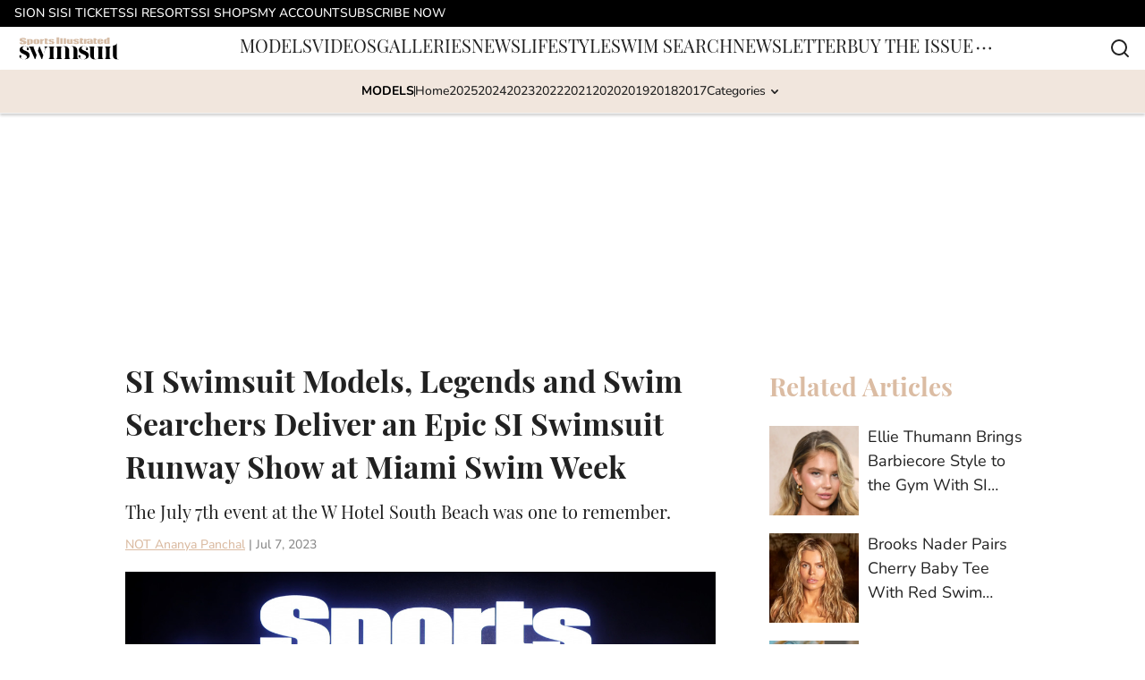

--- FILE ---
content_type: text/html
request_url: https://swimsuit.si.com/swimnews/si-swimsuit-models-legends-and-swim-searchers-deliver-an-epic-si-swimsuit-runway-show-at-miami-swim-week
body_size: 69045
content:

    <!DOCTYPE html>
    <html  lang="en-US" kasda>
    <head>
        <meta charset="UTF-8">
        <meta name="viewport" content="width=device-width, initial-scale=1">
        
    <title>SI Swimsuit Models, Legends and Swim Searchers Deliver an Epic SI Swimsuit Runway Show at Miami Swim Week</title>

    <meta charSet="utf-8"/>
<meta name="description" content="The July 7th event at the W Hotel South Beach was one to remember."/>
<meta property="fb:app_id" content="984393805405275"/>
<meta property="fb:pages" content="112580212107733"/>
<meta property="og:title" content="SI Swimsuit Models, Legends and Swim Searchers Deliver an Epic SI Swimsuit Runway Show at Miami Swim Week"/>
<meta property="og:site_name" content="Sports Illustrated Swimsuit"/>
<meta property="og:image" content="https://images2.minutemediacdn.com/image/upload/c_fill,w_1440,ar_16:9,f_auto,q_auto,g_auto/shape/cover/sport/f9d4d44ba643f8c953d67c006d713fa5f25bd7f9774382a0373d4421ed2edefc.jpg"/>
<meta property="og:url" content="https://swimsuit.si.com/swimnews/si-swimsuit-models-legends-and-swim-searchers-deliver-an-epic-si-swimsuit-runway-show-at-miami-swim-week"/>
<meta property="og:image:width" content="1440"/>
<meta property="og:image:height" content="810"/>
<meta property="og:description" content="The July 7th event at the W Hotel South Beach was one to remember."/>
<meta property="og:type" content="article"/>
<meta property="article:published_time" content="2023-07-08T00:00:00Z"/>
<meta property="article:modified_time" content="2023-07-08T00:00:00Z"/>
<meta property="article:section" content="SwimNews"/>
<meta property="article:tag" content="Berkleigh Wright"/>
<meta property="article:tag" content="roshumba williams"/>
<meta property="article:tag" content="Achieng Agutu"/>
<meta property="article:tag" content="Camille Kostek"/>
<meta property="article:tag" content="samantha hoopes"/>
<meta property="article:tag" content="Christen Harper"/>
<meta property="article:tag" content="elsa benitez"/>
<meta property="article:tag" content="Jena Sims"/>
<meta property="article:tag" content="Xandra"/>
<meta property="article:tag" content="Sharina Gutierrez"/>
<meta property="article:tag" content="vendela kirsebom"/>
<meta property="article:tag" content="Carol Alt"/>
<meta property="article:tag" content="Ellie Thumann"/>
<meta property="article:tag" content="Lauren Chan"/>
<meta property="article:tag" content="Penny Lane"/>
<meta property="article:tag" content="Sixtine"/>
<meta property="article:tag" content="Brooks Nader"/>
<meta property="article:tag" content="Nina Cash"/>
<meta property="article:tag" content="Brittney Nicole"/>
<meta property="article:tag" content="SwimNews"/>
<meta property="article:tag" content="Katie Austin"/>
<meta property="article:tag" content="Miami Swim Week 2023"/>
<meta property="article:tag" content="Camille Kostek"/>
<meta property="article:tag" content="Brooks Nader"/>
<meta property="article:tag" content="Ellie Thumann"/>
<meta property="article:tag" content="Sixtine"/>
<meta property="article:tag" content="Katie Austin"/>
<meta property="article:tag" content="Christen Harper"/>
<meta property="article:tag" content="Lauren Chan"/>
<meta property="article:tag" content="Samantha Hoopes"/>
<meta property="twitter:title" content="SI Swimsuit Models, Legends and Swim Searchers Deliver an Epic SI Swimsuit Runway Show at Miami Swim Week"/>
<meta property="twitter:description" content="The July 7th event at the W Hotel South Beach was one to remember."/>
<meta property="twitter:image" content="https://images2.minutemediacdn.com/image/upload/c_fill,w_1440,ar_16:9,f_auto,q_auto,g_auto/shape/cover/sport/f9d4d44ba643f8c953d67c006d713fa5f25bd7f9774382a0373d4421ed2edefc.jpg"/>
<meta property="twitter:url" content="https://swimsuit.si.com/swimnews/si-swimsuit-models-legends-and-swim-searchers-deliver-an-epic-si-swimsuit-runway-show-at-miami-swim-week"/>
<meta property="twitter:card" content="summary_large_image"/>
<meta property="twitter:image:width" content="1440"/>
<meta property="twitter:image:height" content="810"/>
<meta property="twitter:site" content="@SI_Swimsuit"/>
<meta name="robots" content="max-image-preview:large"/>
<meta name="theme-color" content="#000000"/>
    <link rel="icon" href="https://images2.minutemediacdn.com/image/upload/c_fill,w_1440,ar_1:1,f_auto,q_auto,g_auto/shape/cover/sport/Swim-cc2c50997de42ff23fdd88aa49e4ba8f.ico" type="image/png"/>
<link rel="canonical" href="https://swimsuit.si.com/swimnews/si-swimsuit-models-legends-and-swim-searchers-deliver-an-epic-si-swimsuit-runway-show-at-miami-swim-week"/>




<link rel="stylesheet" as="style" href="https://use.typekit.net/gon7gcz.css"/>
<link rel="stylesheet" as="style" href="https://use.typekit.net/gon7gcz.css"/>
    <script type="text/javascript">!function(){var e,t,n,i,r={passive:!0,capture:!0},a=new Date,o=function(){i=[],t=-1,e=null,f(addEventListener)},c=function(i,r){e||(e=r,t=i,n=new Date,f(removeEventListener),u())},u=function(){if(t>=0&&t<n-a){var r={entryType:"first-input",name:e.type,target:e.target,cancelable:e.cancelable,startTime:e.timeStamp,processingStart:e.timeStamp+t};i.forEach((function(e){e(r)})),i=[]}},s=function(e){if(e.cancelable){var t=(e.timeStamp>1e12?new Date:performance.now())-e.timeStamp;"pointerdown"==e.type?function(e,t){var n=function(){c(e,t),a()},i=function(){a()},a=function(){removeEventListener("pointerup",n,r),removeEventListener("pointercancel",i,r)};addEventListener("pointerup",n,r),addEventListener("pointercancel",i,r)}(t,e):c(t,e)}},f=function(e){["mousedown","keydown","touchstart","pointerdown"].forEach((function(t){return e(t,s,r)}))},p="hidden"===document.visibilityState?0:1/0;addEventListener("visibilitychange",(function e(t){"hidden"===document.visibilityState&&(p=t.timeStamp,removeEventListener("visibilitychange",e,!0))}),!0);o(),self.webVitals={firstInputPolyfill:function(e){i.push(e),u()},resetFirstInputPolyfill:o,get firstHiddenTime(){return p}}}();</script>
<script type="application/ld+json">{"@context":"http://schema.org","@type":"NewsArticle","mainEntityOfPage":{"@type":"WebPage","@id":"https://swimsuit.si.com/swimnews/si-swimsuit-models-legends-and-swim-searchers-deliver-an-epic-si-swimsuit-runway-show-at-miami-swim-week"},"headline":"SI Swimsuit Models, Legends and Swim Searchers Deliver an Epic SI Swimsuit Runway Show at Miami Swim Week","image":[{"@type":"ImageObject","url":"https://swimsuit.si.com/.image/c_fill,w_1200,ar_1:1,f_auto,q_auto,g_auto/MTk5MjE4MjY2MTA1NzE4NzM0/1524275988.jpg","width":1200,"height":1200},{"@type":"ImageObject","url":"https://swimsuit.si.com/.image/c_fill,w_1200,ar_16:9,f_auto,q_auto,g_auto/MTk5MjE4MjY2MTA1NzE4NzM0/1524275988.jpg","width":1200,"height":675},{"@type":"ImageObject","url":"https://swimsuit.si.com/.image/c_fill,w_1200,ar_4:3,f_auto,q_auto,g_auto/MTk5MjE4MjY2MTA1NzE4NzM0/1524275988.jpg","width":1200,"height":900}],"datePublished":"2023-07-08T00:00:00.000Z","dateModified":"2023-07-08T00:00:00.000Z","publisher":{"@type":"Organization","name":"Sports Illustrated Swimsuit","logo":{"@type":"ImageObject","url":"https://images2.minutemediacdn.com/image/upload/c_fill,w_1440,ar_1:1,f_auto,q_auto,g_auto/shape/cover/sport/Swimsuit_Generic_image_1-1-6999e80e9013c8f8befda108960e0856.png"}},"description":"The July 7th event at the W Hotel South Beach was one to remember.","articleSection":"SwimNews","author":{"@type":"Person","name":"NOT Ananya Panchal","url":"https://swimsuit.si.com/author/ananya-panchal"}}</script>
<script title="Breadcrumbs" type="application/ld+json">{"@context":"http://schema.org","@type":"BreadcrumbList","itemListElement":[{"@type":"ListItem","position":1,"name":"Home","item":"https://swimsuit.si.com"},{"@type":"ListItem","position":2,"name":"SwimNews","item":"https://swimsuit.si.com/swimnews"}]}</script>
<script src="https://cdn-ukwest.onetrust.com/scripttemplates/otSDKStub.js" type="text/javascript" data-domain-script="01948995-2b4d-78dc-a8c2-9a61ad90edd4"></script>
<script src="https://cdn.cookielaw.org/opt-out/otCCPAiab.js" type="text/javascript" ccpa-opt-out-ids="C0004" ccpa-opt-out-geo="ca" ccpa-opt-out-lspa="true"></script>
<script type="text/javascript">
      function OptanonWrapper() {
        const geoData = OneTrust.getGeolocationData?.();
        const isUS = (geoData?.country === "US");
        const groups = window.OnetrustActiveGroups || '';
        const consentGiven = groups.includes(',C0004,');

        const shouldLoadAutoBlockScript = !isUS || (isUS && !consentGiven);

        function updatePermutiveConsent() {
          if (typeof window.permutive !== 'undefined' && window.permutive.consent) {
            const currentGroups = window.OnetrustActiveGroups || '';
            const hasConsent = currentGroups.includes(',C0004,');
            if (hasConsent) {
              window.permutive.consent({ "opt_in": true, "token": "CONSENT_CAPTURED" });
            } else {
              window.permutive.consent({ "opt_in": false });
            }
          }
        }

        if (shouldLoadAutoBlockScript) {
          loadAutoBlockScript();
        } else {
          OneTrust.OnConsentChanged(function(eventData) {
            updatePermutiveConsent();
            loadAutoBlockScript();
            location.reload();
          });
        }

        function loadAutoBlockScript() {
          if (!document.getElementById("OTAutoBlock")) {
            var script = document.createElement("script");
            script.type = "text/javascript";
            script.src = "https://cdn-ukwest.onetrust.com/consent/01948995-2b4d-78dc-a8c2-9a61ad90edd4/OtAutoBlock.js";
            script.id = "OTAutoBlock";
            document.head.appendChild(script);
          }
        }
      }
    </script>
<script type="text/javascript" data-consent-category="C0001">(function(w,d,s,l,i){w[l]=w[l]||[];w[l].push({'gtm.start': new Date().getTime(),event:'gtm.js'});var f=d.getElementsByTagName(s)[0],j=d.createElement(s),dl=l!='dataLayer'?'&l='+l:'';j.async=true;j.src='https://www.googletagmanager.com/gtm.js?id='+i+dl;f.parentNode.insertBefore(j,f);})(window,document,'script','dataLayer','GTM-TCW5HW')</script>
<script type="text/javascript" data-consent-category="C0001">const style = document.createElement('style');
style.innerHTML = `
      #INDmenu-btn {
        display:none;
      }
    `;
document.head.appendChild(style);
window.mmClientApi = window.mmClientApi || [];
window.mmClientApi.push('injectAccessibilityIcon', {});</script>
<script type="text/javascript" data-consent-category="C0004">var script = document.createElement('script');

script.async = true;
script.id = "xpcNQ";
script.setAttribute("data-sdk", "l/1.1.11");
script.setAttribute("data-cfasync", "false");
script.src = "https://html-load.com/loader.min.js";
script.charset = "UTF-8";

script.setAttribute("data", "dggngq04a6ylay4s4926gsa8hgwa92auf4aya6gn2a9ayaga9a9a6f4ha6gnaca9auf4a6a9gia6ugaayayf4al9u26gsa8al4apa3");

script.setAttribute("onload", "!async function(){let e='html-load.com';const t=window,r=e=>new Promise((t=>setTimeout(t,e))),o=t.atob,a=t.btoa,s=r=>{const s=o('VGhlcmUgd2FzIGEgcHJvYmxlbSBsb2FkaW5nIHRoZSBwYWdlLiBQbGVhc2UgY2xpY2sgT0sgdG8gbGVhcm4gbW9yZS4=');if(confirm(s)){const o=new t.URL('https://report.error-report.com/modal'),s=o.searchParams;s.set('url',a(location.href)),s.set('error',a(r.toString())),s.set('domain',e),location.href=o.href}else location.reload()};try{const c=()=>new Promise((e=>{let r=Math.random().toString(),o=Math.random().toString();t.addEventListener('message',(e=>e.data===r&&t.postMessage(o,'*'))),t.addEventListener('message',(t=>t.data===o&&e())),t.postMessage(r,'*')}));async function n(){try{let e=!1,o=Math.random().toString();if(t.addEventListener('message',(t=>{t.data===o+'_as_res'&&(e=!0)})),t.postMessage(o+'_as_req','*'),await c(),await r(500),e)return!0}catch(e){console.error(e)}return!1}const i=[100,500,1e3];for(let l=0;l<=i.length&&!await n();l++){if(l===i.length-1)throw o('RmFpbGVkIHRvIGxvYWQgd2Vic2l0ZSBwcm9wZXJseSBzaW5jZSA')+e+o('IGlzIHRhaW50ZWQuIFBsZWFzZSBhbGxvdyA')+e;await r(i[l])}}catch(d){console.error(d);try{t.localStorage.setItem(t.location.host+'_fa_'+a('last_bfa_at'),Date.now().toString())}catch(m){}try{setInterval((()=>document.querySelectorAll('link,style').forEach((e=>e.remove()))),100);const h=await(await fetch('https://error-report.com/report?type=loader_light&url='+a(location.href)+'&error='+a(d),{method:'POST'})).text();let g=!1;t.addEventListener('message',(e=>{'as_modal_loaded'===e.data&&(g=!0)}));let p=document.createElement('iframe');const f=new t.URL('https://report.error-report.com/modal'),u=f.searchParams;u.set('url',a(location.href)),u.set('eventId',h),u.set('error',a(d)),u.set('domain',e),p.src=f.href,p.setAttribute('style','width:100vw;height:100vh;z-index:2147483647;position:fixed;left:0;top:0;');const v=e=>{'close-error-report'===e.data&&(p.remove(),t.removeEventListener('message',v))};t.addEventListener('message',v),document.body.appendChild(p);const w=()=>{const e=p.getBoundingClientRect();return'none'!==t.getComputedStyle(p).display&&0!==e.width&&0!==e.height},S=setInterval((()=>{if(!document.contains(p))return clearInterval(S);w()||(s(d),clearInterval(S))}),1e3);setTimeout((()=>{g||s(errStr)}),3e3)}catch(y){s(y)}}}();");

script.setAttribute("onerror", "!async function(){const e=window,t=e.atob,r=e.btoa;let o=JSON.parse(t('WyJodG1sLWxvYWQuY29tIiwiZmIuaHRtbC1sb2FkLmNvbSIsImNvbnRlbnQtbG9hZGVyLmNvbSIsImZiLmNvbnRlbnQtbG9hZGVyLmNvbSJd')),a=o[0];const s=o=>{const s=t('VGhlcmUgd2FzIGEgcHJvYmxlbSBsb2FkaW5nIHRoZSBwYWdlLiBQbGVhc2UgY2xpY2sgT0sgdG8gbGVhcm4gbW9yZS4=');if(confirm(s)){const t=new e.URL('https://report.error-report.com/modal'),s=t.searchParams;s.set('url',r(location.href)),s.set('error',r(o.toString())),s.set('domain',a),location.href=t.href}else location.reload()};try{if(void 0===e.as_retry&&(e.as_retry=0),e.as_retry>=o.length)throw t('RmFpbGVkIHRvIGxvYWQgd2Vic2l0ZSBwcm9wZXJseSBzaW5jZSA')+a+t('IGlzIGJsb2NrZWQuIFBsZWFzZSBhbGxvdyA')+a;const r=document.querySelector('#xpcNQ'),s=document.createElement('script');for(let e=0;e<r.attributes.length;e++)s.setAttribute(r.attributes[e].name,r.attributes[e].value);const n=new e.URL(r.getAttribute('src'));n.host=o[e.as_retry++],s.setAttribute('src',n.href),r.setAttribute('id',r.getAttribute('id')+'_'),r.parentNode.insertBefore(s,r),r.remove()}catch(t){console.error(t);try{e.localStorage.setItem(e.location.host+'_fa_'+r('last_bfa_at'),Date.now().toString())}catch(e){}try{setInterval((()=>document.querySelectorAll('link,style').forEach((e=>e.remove()))),100);const o=await(await fetch('https://error-report.com/report?type=loader_light&url='+r(location.href)+'&error='+r(t),{method:'POST'})).text();let n=!1;e.addEventListener('message',(e=>{'as_modal_loaded'===e.data&&(n=!0)}));let c=document.createElement('iframe');const i=new e.URL('https://report.error-report.com/modal'),l=i.searchParams;l.set('url',r(location.href)),l.set('eventId',o),l.set('error',r(t)),l.set('domain',a),c.src=i.href,c.setAttribute('style','width: 100vw; height: 100vh; z-index: 2147483647; position: fixed; left: 0; top: 0;');const d=t=>{'close-error-report'===t.data&&(c.remove(),e.removeEventListener('message',d))};e.addEventListener('message',d),document.body.appendChild(c);const m=()=>{const t=c.getBoundingClientRect();return'none'!==e.getComputedStyle(c).display&&0!==t.width&&0!==t.height},h=setInterval((()=>{if(!document.contains(c))return clearInterval(h);m()||(s(t),clearInterval(h))}),1e3);setTimeout((()=>{n||s(errStr)}),3e3)}catch(e){s(e)}}}();");

document.head.appendChild(script);</script>
<script type="text/javascript" data-consent-category="C0004">var placeholders = {
    oneOnOne: {
        id: "div-gpt-ad-1552218089756-0"
    },
    sidebar1: {
        id: "div-sideBar1"
    },
    sidebar2: {
        id: "div-sideBar2"
    },
    top: {
        id: "div-gpt-ad-1552218170642-0"
    },
    stickyBottom: {
        id: "div-sticky-bottom"
    },
    belowTopSection: {
        id: "below-top-section"
    },
    belowSecondSection: {
        id: "below-second-section"
    }
};
mmClientApi.push('injectAdPlaceholders', placeholders);</script>
<script type="text/javascript" data-consent-category="C0004">const mmCommercialScript = document.createElement('script');
mmCommercialScript.src = 'https://uds-selector.bqstreamer.com/library/si/si_swimsuit/code?mm-referer=' + encodeURIComponent(location.href)
document.head.appendChild(mmCommercialScript);</script>
<script type="text/javascript" data-consent-category="C0004">const pushlySdk = document.createElement('script');
            pushlySdk.async = true;
            pushlySdk.src = 'https://cdn.p-n.io/pushly-sdk.min.js?domain_key=6OY6iLSCitPi9Vyg3OmrppYVyZMZ0l68EbDd';
            pushlySdk.type = 'text/javascript';
            document.head.appendChild(pushlySdk);
            const pushlySW = document.createElement('script');
            pushlySW.type = 'text/javascript';
            pushlySW.textContent = 'function pushly(){window.PushlySDK.push(arguments)}window.PushlySDK=window.PushlySDK||[],pushly("load",{domainKey:"6OY6iLSCitPi9Vyg3OmrppYVyZMZ0l68EbDd",sw:"/" + "assets/pushly/pushly-sdk-worker.js"});'
            document.head.appendChild(pushlySW);
</script>
<script type="text/javascript" data-consent-category="C0004">var targetArticles = ["01hxaa0ygm36", "01hx7mm3xb6z","01hwzhdz85pg","01hw5kk1x5q9","01hw41az999d","01hw5wkjm34q","01hy8m49c03e","01hy8r3yd2ba","01hy8r3yd2ba","01hyghabtk9f","01hynkzq7pp5"]
window.mmClientApi = window.mmClientApi || [];
window.mmClientApi.push("getPageData", pageData => {
  var currArticle = pageData.articleId;
  if (targetArticles.includes(currArticle)) {
    var scriptElement = document.createElement("script");
    scriptElement.src = "https://embed.sourcesync.io/c/DJyNPGx0tui4liZ651axo";
    document.head.append(scriptElement);
  }
});</script>
<script type="text/javascript" data-consent-category="C0004">
    window.mmClientApi?.push('getPageData', pageDataObject => {
      const noVideoPlayer = pageDataObject?.tags?.find(tag => tag === 'no-video-player');
      if(!noVideoPlayer) {
        const mmVideoScript = document.createElement('script');
        mmVideoScript.src = 'https://players.voltaxservices.io/players/6/code?mm-subId=25&mm-referer=' + location.href;
        document.head.appendChild(mmVideoScript);
      }
    });</script>
<script type="text/javascript">
    window._sf_async_config = {
      uid: 67224,
      domain: "swimsuit.si.com",
      useCanonical: true,
      useCanonicalDomain: true,
      flickerControl: false,
      sections: "SwimNews",
      authors: "NOT Ananya Panchal",
    };
  </script>
<script async="" src="https://static.chartbeat.com/js/chartbeat_mab.js" type="text/javascript"></script>
<script async="" src="https://static.chartbeat.com/js/chartbeat.js" type="text/javascript"></script>
<script async="" src="https://static.chartbeat.com/js/subscriptions.js" type="text/javascript"></script>
<script type="text/javascript">
    class ChartbeatConversionEvents {
      constructor() {
        this.isAttached = false;
        this.observer = null;
        this.originalPushState = history.pushState;
        this.init();
      }

      // Form finders
      findRegForm() {
        // Return the iframe container since we can't access cross-origin iframe content
        const form = document.getElementById('voltax-auth-openpass');
        const iframe = form?.querySelector('iframe');
        return iframe || null;
      }

      findNewsletterForm() {
        return document.getElementsByClassName('bcForm')[0]?.querySelector('input[type="text"]') || null;
      }

      // Track event helper
      track(eventName) {
        if (typeof window.chartbeat === 'function') {
          chartbeat(eventName);
        }
      }

      // Creates a tracker with start/complete/cancel state management
      createTracker(prefix) {
        let hasShown = false;
        let hasStarted = false;
        let hasCompleted = false;
        let hasCanceled = false;
        
        return {
          shown: () => { hasShown = true; this.track(prefix + 'Shown'); },
          start: () => { hasStarted = true; this.track(prefix + 'Start'); },
          complete: () => { hasCompleted = true; if (hasStarted) this.track(prefix + 'Complete'); },
          cancel: () => { 
            if (hasShown && !hasCompleted && !hasCanceled) {
              hasCanceled = true;
              this.track(prefix + 'Cancel');
            }
          }
        };
      }

      // Registration Wall tracking
      setupRegistrationTracking(regForm) {
        const reg = this.createTracker('trackRegistration');
        reg.shown();
        
        // Start: any auth button click or openpass form
        regForm.querySelectorAll('.voltax-auth-button, .voltax-auth-google-button')
          .forEach(btn => btn.addEventListener('click', reg.start, { once: true }));

        // OpenPass iframe tracking
        const iframe = regForm.querySelector('#voltax-auth-openpass').querySelector('iframe');
        if (!iframe) {
          return;
        }
        
        let hasInteracted = false;
        // Only event that is triggered when the user is interacting with the iframe
        iframe.addEventListener('mouseenter', () => {
          hasInteracted = true;
          reg.start();
        }, { once: true });

        // Complete: when "voltax_auth_provider" is set in local storage
        // Cancel: when modal closes without completing (modal removed from DOM)
        const regObserver = new MutationObserver(() => {
          if (localStorage.getItem('voltax_auth_provider')) {
            reg.complete();
            regObserver.disconnect();
          } else if (!iframe.isConnected) {
            reg.cancel();
            regObserver.disconnect();
          }
        });
        regObserver.observe(document.body, { childList: true, subtree: true });
        
        // Cancel: leave page without completing (user navigates away)
        window.addEventListener('beforeunload', reg.cancel);
      }

      // Newsletter tracking
      setupNewsletterTracking(newsletterForm) {
        const nl = this.createTracker('trackNewsletterSignup');
        nl.shown();
        
        const emailInput = newsletterForm.querySelector('input[type="text"]');
        const submitBtn = newsletterForm.querySelector('.blueConicButton input[type="submit"]');
        
        // Start: focus email input
        if (emailInput) {
          emailInput.addEventListener('focus', nl.start, { once: true });
        }
        
        // Complete: form submit or button click
        newsletterForm.addEventListener('submit', nl.complete, { once: true });
        if (submitBtn) {
          submitBtn.addEventListener('click', nl.complete, { once: true });
        }
        
        // Cancel: leave page, URL change (finite scroll), or form is removed from DOM
        window.addEventListener('beforeunload', nl.cancel);
        window.addEventListener('popstate', nl.cancel);
        
        // Cancel: when modal closes without completing (form removed from DOM)
        const nlObserver = new MutationObserver(() => {
          if (!newsletterForm.isConnected) {
            nl.cancel();
            nlObserver.disconnect();
          }
        });
        nlObserver.observe(document.body, { childList: true, subtree: true });
        
        const originalPushState = this.originalPushState;
        history.pushState = function(...args) {
          nl.cancel();
          return originalPushState.apply(history, args);
        };
      }

      attachListener() {
        if (this.isAttached) return;
        
        const regForm = this.findRegForm();
        const newsletterForm = this.findNewsletterForm();
        
        if (typeof window.chartbeat !== 'function' || (!regForm && !newsletterForm)) return;

        if (regForm) this.setupRegistrationTracking(document.getElementById('voltax-sign-in'));
        if (newsletterForm) this.setupNewsletterTracking(document.getElementsByClassName('bcForm')[0]);

        this.isAttached = true;
        if (this.observer) this.observer.disconnect();
      }

      init() {
        this.observer = new MutationObserver(() => this.attachListener());
        this.observer.observe(document.body, { childList: true, subtree: true });
        this.attachListener();
      }
    }

    window.addEventListener("DOMContentLoaded", () => {
      new ChartbeatConversionEvents();
    });
  </script>
<script async="" src="https://accounts.google.com/gsi/client" type="text/javascript"></script>
<script type="text/javascript">
    window.mmBCPageData = {
      property: 'si_swimsuit',
      authors: ["ananya-panchal"],
      pageType: 'PostPage',
      templateName: 'PostPageFiji',
      isRegistrationWall: 'false',
    };</script>
<script async="" src="https://p329.si.com/script.js" type="text/javascript"></script>
<script type="text/javascript">
          (function () {
            const SAMPLE_PERCENTAGE = 50;
            if (Math.random() < SAMPLE_PERCENTAGE / 100) {
              const script = document.createElement("script");
              script.src =
                "https://assets.minutemediacdn.com/mm-cwv-tracker/prod/mm-cwv-tracker.js";
              script.async = true;
              document.head.appendChild(script);
            }
          })();
        </script>
<script async="" src="https://ak.sail-horizon.com/spm/spm.v1.min.js" type="text/javascript"></script>
<script type="text/javascript">
    // Wait for Sailthru to be available on window before initializing
    (function checkSailthru(attempts = 0) {
      if (typeof window.Sailthru !== 'undefined') {
        Sailthru.init({ customerId: '54a08eee2e59823df691703458d210fd' });
      } else if (attempts < 3) {
        // Check again after a short delay, limit to 3 attempts
        setTimeout(() => checkSailthru(attempts + 1), 100);
      }
    })();
  </script>
<script async="" src="https://assets.minutemediacdn.com/recirculation-widget/prod/mm-recirculation-injector.js" type="text/javascript"></script>
<script type="text/javascript">
      (function () {
        function getCookie(name) {
          const value = '; ' + document.cookie;
          const parts = value.split('; ' + name + '=');
          if (parts.length === 2) {
            return parts.pop().split(";").shift();
          }
          return null;
        }

        function processUserId(userId) {
            if (!userId) return;
            document.cookie = 'mm_bc_user_sha' + '=' + userId + '; path=/; max-age=31536000; Secure; SameSite=Lax';
        }

        const existingValue = getCookie('mm_bc_user_sha');
        if (existingValue) {
          processUserId(existingValue);
          return;
        }

        if (window.dataLayer && Array.isArray(window.dataLayer)) {
          const found = window.dataLayer.find(e => e.bc_reg_user_id);
          if (found) {
            processUserId(found.bc_reg_user_id);
            return;
          }
        }

        // Intercept future pushes to dataLayer and capture bc_reg_user_id
        if (window.dataLayer) {
          const originalPush = window.dataLayer.push;
          window.dataLayer.push = function () {
            for (let arg of arguments) {
              if (arg.bc_reg_user_id) {
                processUserId(arg.bc_reg_user_id);
              }
            }
            return originalPush.apply(window.dataLayer, arguments);
          };
        }
    })();
  </script>
    <style>body {background-color: #FFFFFF;}</style>
    
  
        <style data-aphrodite>.contentContainer_1l32xgt{margin:0 auto;max-width:unset;}@media (min-width: 1080px){.contentContainer_1l32xgt{padding:0;}}@media (max-width:719px){.contentContainer_1l32xgt{padding:0;}}a{text-decoration:none;}figure{margin:0px;}ul{margin:0px;padding:0px;}li{margin:0px;padding:0px;}img{border-style:none;}h1{-webkit-margin-before:0px;-webkit-margin-after:0px;font-size:2em;margin:0.67em 0;margin-block-end:0px;margin-block-start:0px;}hr{-moz-box-sizing:content-box;box-sizing:content-box;height:0px;}pre{font-family:monospace, monospace;font-size:1em;}abbr[title]{border-bottom:none;text-decoration:underline;}strong{font-weight:bold;}b{font-weight:bolder;}samp{font-family:monospace, monospace;font-size:1em;}kbd{font-family:monospace, monospace;font-size:1em;}code{font-family:monospace, monospace;font-size:1em;}small{font-size:80%;}sup{font-size:75%;line-height:0;position:relative;vertical-align:baseline;top:-0.5em;}sub{font-size:75%;line-height:0;position:relative;vertical-align:baseline;bottom:-0.25em;}textarea{font-family:inherit;font-size:100%;line-height:1.15;margin:0px;}select{font-family:inherit;font-size:100%;line-height:1.15;margin:0px;text-transform:none;}button{font-family:inherit;font-size:100%;line-height:1.15;margin:0px;overflow:visible;text-transform:none;padding:0px;border:unset;background-color:unset;}button:focus{outline:0px;}input{font-family:inherit;font-size:100%;line-height:1.15;margin:0px;}optgroup{font-family:inherit;font-size:100%;line-height:1.15;margin:0px;}button:-moz-focusring{outline:1px dotted ButtonText;}[type="button"]:-moz-focusring{outline:1px dotted ButtonText;}[type="submit"]:-moz-focusring{outline:1px dotted ButtonText;}[type="reset"]:-moz-focusring{outline:1px dotted ButtonText;}fieldset{padding:0.35em 0.75em 0.625em;}legend{padding:0px;}progress{vertical-align:baseline;}details{display:block;}summary{display:list-item;}template{display:none;}[hidden]{display:none;}section{width:-moz-available;}body[amp-x-player-experiment="A"] #playerExperiment-A{display:block;}body[amp-x-player-experiment="A"] #playerExperiment-B{display:none;}body[amp-x-player-experiment="A"] #playerExperiment-C{display:none;}body[amp-x-player-experiment="B"] #playerExperiment-A{display:none;}body[amp-x-player-experiment="B"] #playerExperiment-B{display:block;}body[amp-x-player-experiment="B"] #playerExperiment-C{display:none;}body[amp-x-player-experiment="C"] #playerExperiment-A{display:none;}body[amp-x-player-experiment="C"] #playerExperiment-B{display:none;}body[amp-x-player-experiment="C"] #playerExperiment-C{display:block;}.style_87vl00{width:100%;position:-webkit-sticky;position:sticky;z-index:1500;top:0px;}@media (max-width:719px){.style_87vl00{position:relative;}}.wrapper_tnycne-o_O-tagStyle_1rkxf40{-webkit-box-pack:justify;-ms-flex-pack:justify;display:-webkit-box;display:-moz-box;display:-ms-flexbox;display:-webkit-flex;display:flex;-webkit-justify-content:space-between;justify-content:space-between;padding:0 16px 0 16px;height:30px;text-transform:uppercase;background-color:#000000;margin:0px;}@media (min-width: 1080px){.wrapper_tnycne-o_O-tagStyle_1rkxf40{font-weight:500;font-family:nunito;font-size:14px;line-height:19px;}}@media (max-width: 1079px){.wrapper_tnycne-o_O-tagStyle_1rkxf40{height:40px;font-weight:500;font-family:nunito;font-size:14px;line-height:19px;}}@media (max-width:719px){.wrapper_tnycne-o_O-tagStyle_1rkxf40{font-weight:500;font-family:nunito;font-size:14px;line-height:20px;}}.linksList_1x5hrb8{-webkit-box-lines:nowrap;-webkit-box-align:center;-ms-flex-align:center;-webkit-box-direction:normal;-webkit-box-orient:horizontal;display:-webkit-box;display:-moz-box;display:-ms-flexbox;display:-webkit-flex;display:flex;-webkit-flex-direction:row;-ms-flex-direction:row;flex-direction:row;-webkit-align-items:center;align-items:center;-webkit-flex-wrap:nowrap;-ms-flex-wrap:nowrap;flex-wrap:nowrap;-webkit-column-gap:16px;-moz-column-gap:16px;column-gap:16px;list-style:none;overflow-x:scroll;overflow-y:hidden;white-space:nowrap;-webkit-mask-image:-webkit-linear-gradient(90deg, white 95%, transparent);-webkit-mask-image:-moz-linear-gradient(90deg, white 95%, transparent);-webkit-mask-image:linear-gradient(90deg, white 95%, transparent);mask-image:-webkit-linear-gradient(90deg, white 95%, transparent);mask-image:-moz-linear-gradient(90deg, white 95%, transparent);mask-image:linear-gradient(90deg, white 95%, transparent);padding:0 20px 0 0;margin:0px;scrollbar-width:none;}.linksList_1x5hrb8::-webkit-scrollbar{display:none;}.link_1hymy17-o_O-tagStyle_1rkxf40{color:#FFFFFF;text-decoration:none;margin:0px;}.link_1hymy17-o_O-tagStyle_1rkxf40:hover{text-decoration:underline;}@media (min-width: 1080px){.link_1hymy17-o_O-tagStyle_1rkxf40{font-weight:500;font-family:nunito;font-size:14px;line-height:19px;}}@media (max-width: 1079px){.link_1hymy17-o_O-tagStyle_1rkxf40{font-weight:500;font-family:nunito;font-size:14px;line-height:19px;}}@media (max-width:719px){.link_1hymy17-o_O-tagStyle_1rkxf40{font-weight:500;font-family:nunito;font-size:14px;line-height:20px;}}.wrapper_eth88b{-webkit-box-pack:justify;-ms-flex-pack:justify;display:-webkit-box;display:-moz-box;display:-ms-flexbox;display:-webkit-flex;display:flex;-webkit-justify-content:space-between;justify-content:space-between;padding:0 0 0 16px;gap:16px;text-transform:uppercase;background-color:#FFFFFF;box-shadow:0px 2px 3px 0px rgba(0, 0, 0, 0.20);}@media (min-width: 1080px){.wrapper_eth88b{height:48px;}}@media (max-width: 1079px){.wrapper_eth88b{height:48px;}}@media (max-width:719px){.wrapper_eth88b{height:48px;}}.logoAndHamburgerContainer_1j1cf8p{-webkit-box-align:center;-ms-flex-align:center;display:-webkit-box;display:-moz-box;display:-ms-flexbox;display:-webkit-flex;display:flex;-webkit-align-items:center;align-items:center;gap:12px;}.linksList_1n1p3vl{-webkit-box-lines:nowrap;-webkit-box-align:center;-ms-flex-align:center;-webkit-box-direction:normal;-webkit-box-orient:horizontal;display:-webkit-box;display:-moz-box;display:-ms-flexbox;display:-webkit-flex;display:flex;-webkit-flex-direction:row;-ms-flex-direction:row;flex-direction:row;-webkit-align-items:center;align-items:center;-webkit-flex-wrap:nowrap;-ms-flex-wrap:nowrap;flex-wrap:nowrap;-webkit-column-gap:16px;-moz-column-gap:16px;column-gap:16px;list-style:none;white-space:nowrap;overflow-x:scroll;overflow-y:hidden;scrollbar-width:none;}@media (max-width: 1079px){.linksList_1n1p3vl{display:none;}}.linksList_1n1p3vl::-webkit-scrollbar{display:none;}.link_ap3xl8{-webkit-box-align:center;-ms-flex-align:center;-webkit-box-lines:multiple;color:#212121;display:-webkit-box;display:-moz-box;display:-ms-flexbox;display:-webkit-flex;display:flex;-webkit-flex-wrap:wrap;-ms-flex-wrap:wrap;flex-wrap:wrap;position:relative;-webkit-align-items:center;align-items:center;text-decoration:none;}@media (min-width: 1080px){.link_ap3xl8{height:48px;}}@media (max-width: 1079px){.link_ap3xl8{height:48px;}}@media (max-width:719px){.link_ap3xl8{height:48px;}}.link_ap3xl8:hover + span{display:block;}.indicator_1fdd223{height:3px;background-color:#212121;width:100%;bottom:0;position:absolute;display:none;}@media (min-width: 1080px){.style_t7uei{display:none;}}.button_bhx9y3{cursor:pointer;background-color:transparent;border:none;}.icon_11ew70k{-webkit-box-direction:normal;-webkit-box-orient:vertical;-webkit-box-pack:center;-ms-flex-pack:center;-webkit-box-align:center;-ms-flex-align:center;cursor:auto;display:-webkit-box;display:-moz-box;display:-ms-flexbox;display:-webkit-flex;display:flex;-webkit-align-items:center;align-items:center;-webkit-justify-content:center;justify-content:center;-webkit-flex-direction:column;-ms-flex-direction:column;flex-direction:column;background:unset;border:unset;padding:0px;}.style_1ro0mtr{fill:#212121;width:24px;height:24px;}.enter_ghq5ck{opacity:0;-webkit-transform:translate(-100%);-ms-transform:translate(-100%);transform:translate(-100%);}.enterActive_gqbnty{opacity:1;-webkit-transform:translate(0);-ms-transform:translate(0);transform:translate(0);-webkit-transition:-webkit-transform 200ms,transform 200ms, opacity 200ms;-moz-transition:transform 200ms, opacity 200ms;transition:-ms-transform 200ms,-webkit-transform 200ms,transform 200ms, opacity 200ms;-webkit-transition-timing-function:ease-out;transition-timing-function:ease-out;}.exit_xvw198{opacity:1;-webkit-transform:translate(0);-ms-transform:translate(0);transform:translate(0);}.exitActive_1stmqyd{opacity:0;-webkit-transform:translate(-100%);-ms-transform:translate(-100%);transform:translate(-100%);-webkit-transition:-webkit-transform 300ms ease-in ,transform 300ms ease-in , opacity 300ms ease-in;-moz-transition:transform 300ms ease-in , opacity 300ms ease-in;transition:-ms-transform 300ms ease-in ,-webkit-transform 300ms ease-in ,transform 300ms ease-in , opacity 300ms ease-in;-webkit-transition-delay:300ms;transition-delay:300ms;}.base_1o4dvqh{-webkit-box-pack:start;-ms-flex-pack:start;-webkit-box-align:center;-ms-flex-align:center;display:-webkit-inline-box;display:-moz-inline-box;display:-ms-inline-flexbox;display:-webkit-inline-flex;display:inline-flex;-webkit-align-items:center;align-items:center;-webkit-justify-content:flex-start;justify-content:flex-start;-webkit-transition:0ms;-moz-transition:0ms;transition:0ms;}@media (min-width: 1080px){.base_1o4dvqh{height:36px;width:-1px;}}@media (max-width: 1079px){.base_1o4dvqh{height:36px;width:auto;}}@media (max-width:719px){.base_1o4dvqh{height:36px;width:auto;}}.image_lrij9-o_O-style_tjl9sl{height:100%;max-width:240px;}@media (max-width:719px){}.tagStyle_p322xs{margin:0px;}@media (min-width: 1080px){.tagStyle_p322xs{font-weight:500;font-family:playfair-display;font-size:20px;line-height:29px;}}@media (max-width: 1079px){.tagStyle_p322xs{font-weight:500;font-family:playfair-display;font-size:20px;line-height:29px;}}@media (max-width:719px){.tagStyle_p322xs{font-weight:500;font-family:playfair-display;font-size:19px;line-height:25px;}}.icon_1n1mtww{-webkit-box-direction:normal;-webkit-box-orient:vertical;-webkit-box-pack:center;-ms-flex-pack:center;-webkit-box-align:center;-ms-flex-align:center;cursor:pointer;display:-webkit-box;display:-moz-box;display:-ms-flexbox;display:-webkit-flex;display:flex;-webkit-align-items:center;align-items:center;-webkit-justify-content:center;justify-content:center;-webkit-flex-direction:column;-ms-flex-direction:column;flex-direction:column;background:unset;border:unset;padding:0px;}.style_15e2765{fill:#212121;stroke:#212121;width:24px;height:24px;}.container_1vfwo4e{-webkit-box-align:center;-ms-flex-align:center;-webkit-box-pack:center;-ms-flex-pack:center;display:-webkit-box;display:-moz-box;display:-ms-flexbox;display:-webkit-flex;display:flex;-webkit-justify-content:center;justify-content:center;position:relative;height:100%;-webkit-align-items:center;align-items:center;}.iconsWrapper_62uhtv{display:-webkit-box;display:-moz-box;display:-ms-flexbox;display:-webkit-flex;display:flex;gap:16px;padding:0 16px 0 0;}.style_10i1zp0{stroke:#212121;width:24px;height:24px;}.wrapper_2q1p92-o_O-tagStyle_1rkxf40{-webkit-box-align:center;-ms-flex-align:center;-webkit-box-pack:center;-ms-flex-pack:center;display:-webkit-box;display:-moz-box;display:-ms-flexbox;display:-webkit-flex;display:flex;-webkit-justify-content:center;justify-content:center;-webkit-align-items:center;align-items:center;padding:0 16px;height:48px;text-transform:capitalize;background-color:#F1E6DD;border-bottom:1px solid #f0f0f0;box-shadow:0px 2px 3px 0px rgba(0, 0, 0, 0.20);margin:0px;}@media (min-width: 1080px){.wrapper_2q1p92-o_O-tagStyle_1rkxf40{font-weight:500;font-family:nunito;font-size:14px;line-height:19px;}}@media (max-width: 1079px){.wrapper_2q1p92-o_O-tagStyle_1rkxf40{-webkit-box-pack:start;-ms-flex-pack:start;-webkit-justify-content:flex-start;justify-content:flex-start;white-space:nowrap;font-weight:500;font-family:nunito;font-size:14px;line-height:19px;}}@media (max-width:719px){.wrapper_2q1p92-o_O-tagStyle_1rkxf40{overflow-x:scroll;overflow-y:hidden;font-weight:500;font-family:nunito;font-size:14px;line-height:20px;}}.linksList_warwv9{-webkit-box-align:center;-ms-flex-align:center;-webkit-box-direction:normal;-webkit-box-orient:horizontal;display:-webkit-box;display:-moz-box;display:-ms-flexbox;display:-webkit-flex;display:flex;-webkit-flex-direction:row;-ms-flex-direction:row;flex-direction:row;-webkit-align-items:center;align-items:center;-webkit-column-gap:16px;-moz-column-gap:16px;column-gap:16px;list-style:none;white-space:nowrap;padding:0px;scrollbar-width:none;}.linksList_warwv9::-webkit-scrollbar{display:none;}.title_wljbwq{text-transform:uppercase;font-weight:600 !important;}.separator_axeg6l{-ms-grid-row-align:center;-ms-flex-item-align:center;background-color:#212121;height:12px;width:1px;-webkit-align-self:center;align-self:center;}.link_1ux8o6l-o_O-liItem_dtkak8{-webkit-box-align:center;-ms-flex-align:center;color:#212121;height:48px;display:-webkit-box;display:-moz-box;display:-ms-flexbox;display:-webkit-flex;display:flex;position:relative;-webkit-align-items:center;align-items:center;text-decoration:none;cursor:pointer;}.link_1ux8o6l-o_O-liItem_dtkak8:hover{color:#000000;}@media (max-width:719px){.link_1ux8o6l-o_O-liItem_dtkak8{-webkit-box-pack:justify;-ms-flex-pack:justify;-webkit-box-direction:normal;-webkit-box-orient:vertical;position:unset;-webkit-flex-direction:column;-ms-flex-direction:column;flex-direction:column;-webkit-justify-content:space-between;justify-content:space-between;padding-top:0;}}.link_1ux8o6l-o_O-tagStyle_1rkxf40{-webkit-box-align:center;-ms-flex-align:center;color:#212121;height:48px;display:-webkit-box;display:-moz-box;display:-ms-flexbox;display:-webkit-flex;display:flex;position:relative;-webkit-align-items:center;align-items:center;text-decoration:none;cursor:pointer;margin:0px;}.link_1ux8o6l-o_O-tagStyle_1rkxf40:hover{color:#000000;}@media (min-width: 1080px){.link_1ux8o6l-o_O-tagStyle_1rkxf40{font-weight:500;font-family:nunito;font-size:14px;line-height:19px;}}@media (max-width: 1079px){.link_1ux8o6l-o_O-tagStyle_1rkxf40{font-weight:500;font-family:nunito;font-size:14px;line-height:19px;}}@media (max-width:719px){.link_1ux8o6l-o_O-tagStyle_1rkxf40{-webkit-box-pack:justify;-ms-flex-pack:justify;-webkit-box-direction:normal;-webkit-box-orient:vertical;position:unset;-webkit-flex-direction:column;-ms-flex-direction:column;flex-direction:column;-webkit-justify-content:space-between;justify-content:space-between;padding-top:16px;font-weight:500;font-family:nunito;font-size:14px;line-height:20px;}}.flex_1qpvc1o{display:-webkit-box;display:-moz-box;display:-ms-flexbox;display:-webkit-flex;display:flex;}@media (max-width:719px){.flex_1qpvc1o{padding-top:16px;}}.style_1unamc4{-webkit-transform:none;-ms-transform:none;transform:none;width:12px;height:12px;padding:0 4px;fill:#212121;}.style_a1kvcp{background-color:#FFFFFF;max-width:1440px;margin:0 auto;padding-bottom:20px;}@media (min-width: 1080px){.style_a1kvcp{margin-top:0px;}}@media (max-width: 1079px){.style_a1kvcp{margin-top:0px;}}@media (max-width:719px){.style_a1kvcp{margin-top:0px;}}.ad_1tdq7q5{-webkit-box-pack:center;-ms-flex-pack:center;-webkit-justify-content:center;justify-content:center;width:-webkit-fill-available;}@media (min-width: 1080px){.ad_1tdq7q5{min-height:270px;display:-webkit-box;display:-moz-box;display:-ms-flexbox;display:-webkit-flex;display:flex;}}@media (max-width: 1079px){.ad_1tdq7q5{min-height:270px;display:-webkit-box;display:-moz-box;display:-ms-flexbox;display:-webkit-flex;display:flex;}}@media (max-width:719px){.ad_1tdq7q5{min-height:60px;display:-webkit-box;display:-moz-box;display:-ms-flexbox;display:-webkit-flex;display:flex;}}@media (min-width: 1080px){.socialContainer_1d56v9h{margin:20px 20px 30px;}}@media (max-width: 1079px){.socialContainer_1d56v9h{margin:20px 0 30px;}}@media (max-width:719px){.socialContainer_1d56v9h{margin:20px 20px 30px;}}@media (max-width:719px){.divider_124mr3q{margin:0 20px;}}.authorBio_eguhus{margin:0 0 20px 10px;}.authorSocial_tmuzvm{margin-bottom:20px;}.bottomPlaceholder_r6larx{margin:auto;max-width:-webkit-calc(1080px - 40px);max-width:-moz-calc(1080px - 40px);max-width:calc(1080px - 40px);}@media (max-width: 1079px){.bottomPlaceholder_r6larx{width:75%;}}@media (max-width:719px){.bottomPlaceholder_r6larx{padding:0px 20px;width:auto;}}.wrapper_b09i5d-o_O-style_eig8su{max-width:1080px;margin:auto;display:-ms-grid;display:grid;}@media (max-width: 1079px){.wrapper_b09i5d-o_O-style_eig8su{-ms-grid-columns:1fr;width:75%;grid-template-columns:1fr;}}@media (max-width:719px){.wrapper_b09i5d-o_O-style_eig8su{-ms-grid-columns:1fr;width:100%;grid-template-columns:1fr;}}@media (min-width: 1080px){.wrapper_b09i5d-o_O-style_eig8su{-ms-grid-columns:2fr 340px;grid-template-columns:2fr 340px;}}.style_11w0m7b-o_O-style_f48kuz{margin:0 auto;max-width:100%;min-width:100%;}@media (min-width: 1080px){.style_11w0m7b-o_O-style_f48kuz{padding-left:80px;max-width:-webkit-calc(100% - 80px);max-width:-moz-calc(100% - 80px);max-width:calc(100% - 80px);min-width:-webkit-calc(100% - 80px);min-width:-moz-calc(100% - 80px);min-width:calc(100% - 80px);padding:0;}}.wrapper_e296pg{position:relative;}.tagStyle_475uxs-o_O-title_mscmg3-o_O-sidesPadding_1kaga1a{margin:0px;color:#212121;margin-bottom:10px;margin-top:10px;margin-left:0px;margin-right:0px;}@media (min-width: 1080px){.tagStyle_475uxs-o_O-title_mscmg3-o_O-sidesPadding_1kaga1a{font-weight:700;font-family:playfair-display;font-size:34px;line-height:48px;}}@media (max-width: 1079px){.tagStyle_475uxs-o_O-title_mscmg3-o_O-sidesPadding_1kaga1a{font-weight:700;font-family:playfair-display;font-size:34px;line-height:47px;}}@media (max-width:719px){.tagStyle_475uxs-o_O-title_mscmg3-o_O-sidesPadding_1kaga1a{font-weight:700;font-family:playfair-display;font-size:26px;line-height:35px;margin-left:20px;margin-right:20px;}}.style_bozi2b{padding:0px;color:#212121;}.style_e8n1g5{margin-left:20px;color:#212121;}.tagStyle_p322xs-o_O-style_gt0nzj-o_O-sidesPadding_1kaga1a{margin:10px 20px;color:#212121;margin-top:10px;margin-left:0px;margin-right:0px;}@media (min-width: 1080px){.tagStyle_p322xs-o_O-style_gt0nzj-o_O-sidesPadding_1kaga1a{font-weight:500;font-family:playfair-display;font-size:20px;line-height:29px;}}@media (max-width: 1079px){.tagStyle_p322xs-o_O-style_gt0nzj-o_O-sidesPadding_1kaga1a{font-weight:500;font-family:playfair-display;font-size:20px;line-height:29px;}}@media (max-width:719px){.tagStyle_p322xs-o_O-style_gt0nzj-o_O-sidesPadding_1kaga1a{font-weight:500;font-family:playfair-display;font-size:19px;line-height:25px;margin-left:20px;margin-right:20px;}}.wrapper_oenkmd{margin-top:10px;}.tagStyle_1rkxf40-o_O-metaData_182qk3h-o_O-sidesPadding_1stsxay{margin:0px;color:#8B8B8B;margin-top:10px;margin-left:0px;margin-right:80px;}@media (min-width: 1080px){.tagStyle_1rkxf40-o_O-metaData_182qk3h-o_O-sidesPadding_1stsxay{font-weight:500;font-family:nunito;font-size:14px;line-height:19px;}}@media (max-width: 1079px){.tagStyle_1rkxf40-o_O-metaData_182qk3h-o_O-sidesPadding_1stsxay{font-weight:500;font-family:nunito;font-size:14px;line-height:19px;}}@media (max-width:719px){.tagStyle_1rkxf40-o_O-metaData_182qk3h-o_O-sidesPadding_1stsxay{font-weight:500;font-family:nunito;font-size:14px;line-height:20px;margin-right:60px;margin-left:20px;}}.link_31iekd{color:#dbbca3;text-decoration:underline;}.wrapper_1vgzeyt{position:relative;display:block;margin-left:auto;margin-right:auto;max-width:100%;-moz-box-sizing:border-box;box-sizing:border-box;}@media (min-width: 1080px){.wrapper_1vgzeyt{margin-right:0px;margin-left:0px;}}@media (max-width: 1079px){.wrapper_1vgzeyt{margin-right:0px;margin-left:0px;}}@media (max-width:719px){.wrapper_1vgzeyt{margin-right:0px;margin-left:0px;}}.style_dckg5y-o_O-style_zdxht7-o_O-style_1y0hmfw{display:block;margin-left:auto;margin-right:auto;max-width:100%;-moz-box-sizing:border-box;box-sizing:border-box;width:100%;margin-top:20px;margin-bottom:5px;}@media (min-width: 1080px){.style_dckg5y-o_O-style_zdxht7-o_O-style_1y0hmfw{width:740px;padding-right:0px;padding-left:0px;scroll-margin-top:100px;}}@media (max-width: 1079px){.style_dckg5y-o_O-style_zdxht7-o_O-style_1y0hmfw{width:720px;padding-right:0px;padding-left:0px;scroll-margin-top:100px;}}@media (max-width:719px){.style_dckg5y-o_O-style_zdxht7-o_O-style_1y0hmfw{width:640px;padding-right:0px;padding-left:0px;scroll-margin-top:20px;}}.wrapper_9rokns{display:-webkit-box;display:-moz-box;display:-ms-flexbox;display:-webkit-flex;display:flex;gap:15px;}.circle_ezs08q{-webkit-box-pack:center;-ms-flex-pack:center;-webkit-box-align:center;-ms-flex-align:center;height:36px;width:36px;border:2px solid #212121;display:-webkit-box;display:-moz-box;display:-ms-flexbox;display:-webkit-flex;display:flex;-webkit-align-items:center;align-items:center;-webkit-justify-content:center;justify-content:center;border-radius:50%;cursor:pointer;background-color:#FFFFFF;}.circle_ezs08q:hover{background-color:#212121;}.style_1xvld92{fill:#212121;}.style_hfl21i-o_O-style_uhlm2{margin-left:auto;margin-right:auto;max-width:100%;-moz-box-sizing:border-box;box-sizing:border-box;display:block;}@media (min-width: 1080px){.style_hfl21i-o_O-style_uhlm2{width:740px;padding-right:20px;padding-left:20px;scroll-margin-top:100px;}}@media (max-width: 1079px){.style_hfl21i-o_O-style_uhlm2{width:720px;padding-right:20px;padding-left:20px;scroll-margin-top:100px;}}@media (max-width:719px){.style_hfl21i-o_O-style_uhlm2{width:640px;padding-right:20px;padding-left:20px;scroll-margin-top:20px;}}.style_7z5va1-o_O-style_7e300w-o_O-style_uhlm2{background-color:transparent;position:relative;overflow:hidden;-moz-box-sizing:border-box;box-sizing:border-box;min-width:0%;margin-top:40px;display:block;}@media (min-width: 1080px){.style_7z5va1-o_O-style_7e300w-o_O-style_uhlm2{padding-top:-webkit-calc(100% / (1.7777777777777777));padding-top:-moz-calc(100% / (1.7777777777777777));padding-top:calc(100% / (1.7777777777777777));}}@media (max-width: 1079px){.style_7z5va1-o_O-style_7e300w-o_O-style_uhlm2{padding-top:-webkit-calc(100% / (1.7777777777777777));padding-top:-moz-calc(100% / (1.7777777777777777));padding-top:calc(100% / (1.7777777777777777));}}@media (max-width:719px){.style_7z5va1-o_O-style_7e300w-o_O-style_uhlm2{padding-top:-webkit-calc(100% / (1.7777777777777777));padding-top:-moz-calc(100% / (1.7777777777777777));padding-top:calc(100% / (1.7777777777777777));}}.style_1b9a20e-o_O-style_uhlm2{position:absolute;top:0;left:0;bottom:0;min-width:100%;min-height:100%;max-width:100%;max-height:100%;display:block;}.tagStyle_oeqfd7{margin:0px;}@media (min-width: 1080px){.tagStyle_oeqfd7{font-weight:400;font-family:nunito;font-size:18px;line-height:27px;}}@media (max-width: 1079px){.tagStyle_oeqfd7{font-weight:400;font-family:nunito;font-size:18px;line-height:27px;}}@media (max-width:719px){.tagStyle_oeqfd7{font-weight:400;font-family:nunito;font-size:18px;line-height:26px;}}.tagStyle_560k7f{margin:0px;}@media (min-width: 1080px){.tagStyle_560k7f{font-weight:700;font-family:playfair-display;font-size:32px;line-height:44px;}}@media (max-width: 1079px){.tagStyle_560k7f{font-weight:700;font-family:playfair-display;font-size:32px;line-height:43px;}}@media (max-width:719px){.tagStyle_560k7f{font-weight:700;font-family:playfair-display;font-size:24px;line-height:34px;}}.tagStyle_18kahol{margin:0px;}@media (min-width: 1080px){.tagStyle_18kahol{font-weight:600;font-family:playfair-display;font-size:22px;line-height:33px;}}@media (max-width: 1079px){.tagStyle_18kahol{font-weight:600;font-family:playfair-display;font-size:22px;line-height:33px;}}@media (max-width:719px){.tagStyle_18kahol{font-weight:600;font-family:playfair-display;font-size:20px;line-height:29px;}}.tagStyle_oeqfd7-o_O-style_bozi2b{margin:0px;padding:0px;color:#212121;}@media (min-width: 1080px){.tagStyle_oeqfd7-o_O-style_bozi2b{font-weight:400;font-family:nunito;font-size:18px;line-height:27px;}}@media (max-width: 1079px){.tagStyle_oeqfd7-o_O-style_bozi2b{font-weight:400;font-family:nunito;font-size:18px;line-height:27px;}}@media (max-width:719px){.tagStyle_oeqfd7-o_O-style_bozi2b{font-weight:400;font-family:nunito;font-size:18px;line-height:26px;}}.style_dswvvi{margin-left:20px;}.tagStyle_oeqfd7-o_O-style_1cyg9m9{margin:0px;color:#dbbca3;text-decoration:none;}@media (min-width: 1080px){.tagStyle_oeqfd7-o_O-style_1cyg9m9{font-weight:400;font-family:nunito;font-size:18px;line-height:27px;}}@media (max-width: 1079px){.tagStyle_oeqfd7-o_O-style_1cyg9m9{font-weight:400;font-family:nunito;font-size:18px;line-height:27px;}}@media (max-width:719px){.tagStyle_oeqfd7-o_O-style_1cyg9m9{font-weight:400;font-family:nunito;font-size:18px;line-height:26px;}}.tagStyle_oeqfd7-o_O-style_mxvz7o-o_O-style_12bse5w-o_O-style_7e300w{margin:0px;color:#212121;overflow-wrap:break-word;display:block;margin-left:auto;margin-right:auto;max-width:100%;-moz-box-sizing:border-box;box-sizing:border-box;margin-top:40px;}@media (min-width: 1080px){.tagStyle_oeqfd7-o_O-style_mxvz7o-o_O-style_12bse5w-o_O-style_7e300w{font-weight:400;font-family:nunito;font-size:18px;line-height:27px;width:740px;padding-right:20px;padding-left:20px;scroll-margin-top:100px;}}@media (max-width: 1079px){.tagStyle_oeqfd7-o_O-style_mxvz7o-o_O-style_12bse5w-o_O-style_7e300w{font-weight:400;font-family:nunito;font-size:18px;line-height:27px;width:720px;padding-right:20px;padding-left:20px;scroll-margin-top:100px;}}@media (max-width:719px){.tagStyle_oeqfd7-o_O-style_mxvz7o-o_O-style_12bse5w-o_O-style_7e300w{font-weight:400;font-family:nunito;font-size:18px;line-height:26px;width:640px;padding-right:20px;padding-left:20px;scroll-margin-top:20px;}}.tagStyle_560k7f-o_O-style_1cyg9m9{margin:0px;color:#dbbca3;text-decoration:none;}@media (min-width: 1080px){.tagStyle_560k7f-o_O-style_1cyg9m9{font-weight:700;font-family:playfair-display;font-size:32px;line-height:44px;}}@media (max-width: 1079px){.tagStyle_560k7f-o_O-style_1cyg9m9{font-weight:700;font-family:playfair-display;font-size:32px;line-height:43px;}}@media (max-width:719px){.tagStyle_560k7f-o_O-style_1cyg9m9{font-weight:700;font-family:playfair-display;font-size:24px;line-height:34px;}}.tagStyle_560k7f-o_O-style_mxvz7o-o_O-style_12bse5w-o_O-style_7e300w{margin:0px;color:#212121;overflow-wrap:break-word;display:block;margin-left:auto;margin-right:auto;max-width:100%;-moz-box-sizing:border-box;box-sizing:border-box;margin-top:40px;}@media (min-width: 1080px){.tagStyle_560k7f-o_O-style_mxvz7o-o_O-style_12bse5w-o_O-style_7e300w{font-weight:700;font-family:playfair-display;font-size:32px;line-height:44px;width:740px;padding-right:20px;padding-left:20px;scroll-margin-top:100px;}}@media (max-width: 1079px){.tagStyle_560k7f-o_O-style_mxvz7o-o_O-style_12bse5w-o_O-style_7e300w{font-weight:700;font-family:playfair-display;font-size:32px;line-height:43px;width:720px;padding-right:20px;padding-left:20px;scroll-margin-top:100px;}}@media (max-width:719px){.tagStyle_560k7f-o_O-style_mxvz7o-o_O-style_12bse5w-o_O-style_7e300w{font-weight:700;font-family:playfair-display;font-size:24px;line-height:34px;width:640px;padding-right:20px;padding-left:20px;scroll-margin-top:20px;}}.style_hfl21i-o_O-style_zdxht7-o_O-style_7e300w{display:block;margin-left:auto;margin-right:auto;max-width:100%;-moz-box-sizing:border-box;box-sizing:border-box;width:100%;margin-top:40px;}@media (min-width: 1080px){.style_hfl21i-o_O-style_zdxht7-o_O-style_7e300w{width:740px;padding-right:20px;padding-left:20px;scroll-margin-top:100px;}}@media (max-width: 1079px){.style_hfl21i-o_O-style_zdxht7-o_O-style_7e300w{width:720px;padding-right:20px;padding-left:20px;scroll-margin-top:100px;}}@media (max-width:719px){.style_hfl21i-o_O-style_zdxht7-o_O-style_7e300w{width:640px;padding-right:20px;padding-left:20px;scroll-margin-top:20px;}}.sectionStyle_r3acvb-o_O-style_6zccrc{max-width:1080px;width:-webkit-fill-available;}@media (min-width: 1080px){.sectionStyle_r3acvb-o_O-style_6zccrc{margin-top:30px;padding-left:20px;}}@media (max-width: 1079px){.sectionStyle_r3acvb-o_O-style_6zccrc{max-width:720px;padding:0px 20px;}}@media (max-width:719px){.sectionStyle_r3acvb-o_O-style_6zccrc{max-width:640px;margin:20px auto 0;padding:0px 20px;}}.container_1e8w7j1{margin:20px 0;}.tagStyle_1rkxf40-o_O-text_182qk3h{margin:0px;color:#8B8B8B;}@media (min-width: 1080px){.tagStyle_1rkxf40-o_O-text_182qk3h{font-weight:500;font-family:nunito;font-size:14px;line-height:19px;}}@media (max-width: 1079px){.tagStyle_1rkxf40-o_O-text_182qk3h{font-weight:500;font-family:nunito;font-size:14px;line-height:19px;}}@media (max-width:719px){.tagStyle_1rkxf40-o_O-text_182qk3h{font-weight:500;font-family:nunito;font-size:14px;line-height:20px;}}.tagStyle_1rkxf40-o_O-text_182qk3h-o_O-divider_1r8mt5m{color:#8B8B8B;margin:5px;}@media (min-width: 1080px){.tagStyle_1rkxf40-o_O-text_182qk3h-o_O-divider_1r8mt5m{font-weight:500;font-family:nunito;font-size:14px;line-height:19px;}}@media (max-width: 1079px){.tagStyle_1rkxf40-o_O-text_182qk3h-o_O-divider_1r8mt5m{font-weight:500;font-family:nunito;font-size:14px;line-height:19px;}}@media (max-width:719px){.tagStyle_1rkxf40-o_O-text_182qk3h-o_O-divider_1r8mt5m{font-weight:500;font-family:nunito;font-size:14px;line-height:20px;}}.wrapper_2n46l{display:-webkit-box;display:-moz-box;display:-ms-flexbox;display:-webkit-flex;display:flex;}@media (min-width: 1080px){.wrapper_2n46l{width:640px;}}@media (max-width: 1079px){.wrapper_2n46l{width:100%;}}@media (max-width:719px){.wrapper_2n46l{width:100%;}}.detailsWrapper_1b6krg0{margin-left:15px;}.twitterButton_1likehp{-webkit-box-align:center;-ms-flex-align:center;-webkit-box-direction:normal;-webkit-box-orient:horizontal;width:-webkit-fit-content;width:-moz-fit-content;width:fit-content;height:36px;border-radius:18px;background-color:#212121;color:white;display:-webkit-box;display:-moz-box;display:-ms-flexbox;display:-webkit-flex;display:flex;-webkit-flex-direction:row;-ms-flex-direction:row;flex-direction:row;-webkit-align-items:center;align-items:center;padding:10px 20px;cursor:pointer;}.twitterButton_1likehp:hover{background-color:#dbbca3;}.style_1tib5sg{border-radius:100%;display:block;overflow:hidden;}@media (min-width: 1080px){.style_1tib5sg{width:70px;}}@media (max-width: 1079px){.style_1tib5sg{width:70px;}}@media (max-width:719px){.style_1tib5sg{width:70px;}}.base_18xy8to{background-color:#FFFFFF;position:relative;overflow:hidden;margin:0px;-moz-box-sizing:border-box;box-sizing:border-box;-webkit-flex:1 1 100%;-ms-flex:1 1 100%;flex:1 1 100%;min-width:0%;}@media (min-width: 1080px){@media (min-width: 1080px){.base_18xy8to{padding-top:-webkit-calc(100% / (1));padding-top:-moz-calc(100% / (1));padding-top:calc(100% / (1));}}@media (max-width: 1079px){.base_18xy8to{padding-top:-webkit-calc(100% / (1));padding-top:-moz-calc(100% / (1));padding-top:calc(100% / (1));}}@media (max-width:719px){.base_18xy8to{padding-top:-webkit-calc(100% / (1));padding-top:-moz-calc(100% / (1));padding-top:calc(100% / (1));}}}@media (max-width: 1079px){@media (min-width: 1080px){.base_18xy8to{padding-top:-webkit-calc(100% / (1));padding-top:-moz-calc(100% / (1));padding-top:calc(100% / (1));}}@media (max-width: 1079px){.base_18xy8to{padding-top:-webkit-calc(100% / (1));padding-top:-moz-calc(100% / (1));padding-top:calc(100% / (1));}}@media (max-width:719px){.base_18xy8to{padding-top:-webkit-calc(100% / (1));padding-top:-moz-calc(100% / (1));padding-top:calc(100% / (1));}}}@media (max-width:719px){@media (min-width: 1080px){.base_18xy8to{padding-top:-webkit-calc(100% / (1));padding-top:-moz-calc(100% / (1));padding-top:calc(100% / (1));}}@media (max-width: 1079px){.base_18xy8to{padding-top:-webkit-calc(100% / (1));padding-top:-moz-calc(100% / (1));padding-top:calc(100% / (1));}}@media (max-width:719px){.base_18xy8to{padding-top:-webkit-calc(100% / (1));padding-top:-moz-calc(100% / (1));padding-top:calc(100% / (1));}}}.base_1emrqjj{position:absolute;top:0;left:0;bottom:0;min-width:100%;max-width:100%;max-height:100%;-webkit-transition:opacity 0.2s ease-in-out;-moz-transition:opacity 0.2s ease-in-out;transition:opacity 0.2s ease-in-out;object-fit:cover;min-height:100%;}.tagStyle_1rkxf40-o_O-name_1rvw6xp{margin:0px;text-decoration:underline;color:#dbbca3;}@media (min-width: 1080px){.tagStyle_1rkxf40-o_O-name_1rvw6xp{font-weight:500;font-family:nunito;font-size:14px;line-height:19px;}}@media (max-width: 1079px){.tagStyle_1rkxf40-o_O-name_1rvw6xp{font-weight:500;font-family:nunito;font-size:14px;line-height:19px;}}@media (max-width:719px){.tagStyle_1rkxf40-o_O-name_1rvw6xp{font-weight:500;font-family:nunito;font-size:14px;line-height:20px;}}.tagStyle_p322xs-o_O-bio_15wghds{margin:5px 0px 15px 0px;color:#212121;overflow:hidden;display:-webkit-box;-webkit-line-clamp:3;-webkit-box-orient:vertical;}@media (min-width: 1080px){.tagStyle_p322xs-o_O-bio_15wghds{font-weight:500;font-family:playfair-display;font-size:20px;line-height:29px;}}@media (max-width: 1079px){.tagStyle_p322xs-o_O-bio_15wghds{font-weight:500;font-family:playfair-display;font-size:20px;line-height:29px;}}@media (max-width:719px){.tagStyle_p322xs-o_O-bio_15wghds{font-weight:500;font-family:playfair-display;font-size:19px;line-height:25px;}}.style_n50fn8{fill:#FFFFFF;margin-right:10px;}.tagStyle_1rkxf40{margin:0px;}@media (min-width: 1080px){.tagStyle_1rkxf40{font-weight:500;font-family:nunito;font-size:14px;line-height:19px;}}@media (max-width: 1079px){.tagStyle_1rkxf40{font-weight:500;font-family:nunito;font-size:14px;line-height:19px;}}@media (max-width:719px){.tagStyle_1rkxf40{font-weight:500;font-family:nunito;font-size:14px;line-height:20px;}}.sidebar_umon5d{grid-row-end:span 2;}@media (min-width: 1080px){.sidebar_umon5d{grid-row-end:span 2;padding:20px;}}@media (max-width: 1079px){.sidebar_umon5d{display:none;}}@media (max-width:719px){.sidebar_umon5d{display:none;}}.style_1kzxj0g{background-color:#FFFFFF;display:-ms-grid;display:grid;}@media (min-width: 1080px){.style_1kzxj0g{-ms-grid-rows:auto 1fr 1fr 1fr 1fr;-ms-grid-columns:1fr;grid-template-columns:1fr;grid-template-rows:auto 1fr 1fr 1fr 1fr;grid-row-gap:20px;}}@media (max-width: 1079px){.style_1kzxj0g{-ms-grid-rows:auto 1fr 1fr 1fr 1fr;-ms-grid-columns:1fr;grid-template-columns:1fr;grid-template-rows:auto 1fr 1fr 1fr 1fr;grid-row-gap:20px;}}@media (max-width:719px){.style_1kzxj0g{-ms-grid-rows:auto 1fr 1fr 1fr 1fr;-ms-grid-columns:1fr;grid-template-columns:1fr;grid-template-rows:auto 1fr 1fr 1fr 1fr;grid-row-gap:20px;}}.padding_mpeynb-o_O-container_gcs4lb{-webkit-box-direction:normal;-webkit-box-orient:vertical;-webkit-box-lines:multiple;-webkit-box-align:baseline;-ms-flex-align:baseline;-webkit-box-pack:justify;-ms-flex-pack:justify;display:-webkit-box;display:-moz-box;display:-ms-flexbox;display:-webkit-flex;display:flex;-webkit-justify-content:space-between;justify-content:space-between;-webkit-align-items:baseline;align-items:baseline;-webkit-flex-wrap:wrap;-ms-flex-wrap:wrap;flex-wrap:wrap;-webkit-flex-direction:column;-ms-flex-direction:column;flex-direction:column;}@media (min-width: 1080px){.padding_mpeynb-o_O-container_gcs4lb{padding-left:0px;padding-right:0px;margin-bottom:0px;}}@media (max-width: 1079px){.padding_mpeynb-o_O-container_gcs4lb{padding-left:0px;padding-right:0px;margin-bottom:0px;}}@media (max-width:719px){.padding_mpeynb-o_O-container_gcs4lb{padding-left:0px;padding-right:0px;margin-bottom:0px;}}.titleItem_h9ubwt{-webkit-box-align:center;-ms-flex-align:center;-webkit-flex:1 1 auto;-ms-flex:1 1 auto;flex:1 1 auto;color:#dbbca3;display:-webkit-inline-box;display:-moz-inline-box;display:-ms-inline-flexbox;display:-webkit-inline-flex;display:inline-flex;-webkit-align-items:center;align-items:center;width:100%;position:relative;z-index:0;border-top:unset;border-bottom:unset;background-color:#FFFFFF;}@media (min-width: 1080px){.titleItem_h9ubwt{padding:0px 0px 0px 0px;}}@media (max-width: 1079px){.titleItem_h9ubwt{padding:0px 0px 0px 0px;}}@media (max-width:719px){.titleItem_h9ubwt{padding:0px 0px 0px 0px;}}.tagStyle_485xzh{margin:0px;}@media (min-width: 1080px){.tagStyle_485xzh{font-weight:700;font-family:playfair-display;font-size:28px;line-height:39px;}}@media (max-width: 1079px){.tagStyle_485xzh{font-weight:700;font-family:playfair-display;font-size:28px;line-height:39px;}}@media (max-width:719px){.tagStyle_485xzh{font-weight:700;font-family:playfair-display;font-size:22px;line-height:33px;}}.style_t2z1wn-o_O-wrapper_qavtu4{-webkit-transition:0.2s box-shadow ease-in-out;-moz-transition:0.2s box-shadow ease-in-out;transition:0.2s box-shadow ease-in-out;will-change:box-shadow;box-shadow:none, 0 0 0 0px #FFFFFF;position:relative;display:-webkit-box;display:-moz-box;display:-ms-flexbox;display:-webkit-flex;display:flex;width:100%;height:100%;border-radius:0px;-moz-box-sizing:border-box;box-sizing:border-box;background:transparent;}.style_t2z1wn-o_O-wrapper_qavtu4:hover{box-shadow:none, 0 0 0 0px #FFFFFF;}.style_t2z1wn-o_O-wrapper_qavtu4:active{box-shadow:none, 0 0 0 0px #FFFFFF;}.style_t2z1wn-o_O-wrapper_qavtu4:disabled{box-shadow:none;}.style_t2z1wn-o_O-wrapper_qavtu4:focus-within{outline:-webkit-focus-ring-color auto 1px;outline-offset:1px;}@media (min-width: 1080px){.style_t2z1wn-o_O-wrapper_qavtu4{padding:0px;}}@media (max-width: 1079px){.style_t2z1wn-o_O-wrapper_qavtu4{padding:0px;}}@media (max-width:719px){.style_t2z1wn-o_O-wrapper_qavtu4{padding:0px;}}.wrapper_q37t3l{width:100%;height:100%;text-decoration:none;color:#212121;background-color:#FFFFFF;-webkit-mask-image:-webkit-radial-gradient(white, black);border-radius:0px;position:relative;display:-ms-grid;display:grid;}.wrapper_q37t3l:hover{color:#dbbca3;}.wrapper_q37t3l:active{color:#dbbca3;}@media (min-width: 1080px){.wrapper_q37t3l{-ms-grid-columns:1fr 2fr;grid-template-columns:1fr 2fr;}}@media (max-width: 1079px){.wrapper_q37t3l{-ms-grid-columns:1fr 2fr;grid-template-columns:1fr 2fr;}}@media (max-width:719px){.wrapper_q37t3l{-ms-grid-columns:1fr 2fr;grid-template-columns:1fr 2fr;}}.wrap_jeonpt{position:relative;display:block;}.base_1emrqjj-o_O-initial_fzbddc-o_O-style_1a1csmw{position:absolute;top:0;left:0;bottom:0;min-width:100%;max-width:100%;max-height:100%;-webkit-transition:opacity 0.2s ease-in-out;-moz-transition:opacity 0.2s ease-in-out;transition:opacity 0.2s ease-in-out;object-fit:cover;min-height:100%;opacity:0;will-change:opacity, transform;}.style_1e28o3x-o_O-initial_9vayoh{position:absolute;top:0px;left:0px;width:100%;height:100%;-webkit-transition:opacity 0.2s ease-in-out;-moz-transition:opacity 0.2s ease-in-out;transition:opacity 0.2s ease-in-out;will-change:opacity, transform;opacity:1;}.style_n3pf1h{-ms-grid-rows:auto 1fr;overflow:hidden;width:-webkit-fill-available;display:-ms-grid;display:grid;grid-template-rows:auto 1fr;}@media (min-width: 1080px){.style_n3pf1h{margin:0px 10px;}}@media (max-width: 1079px){.style_n3pf1h{margin:0px 10px;}}@media (max-width:719px){.style_n3pf1h{margin:0px 5px;}}.style_1iha1x5{height:-webkit-fit-content;height:-moz-fit-content;height:fit-content;}.tagStyle_oeqfd7-o_O-style_e4x16a-o_O-text_1dzox17{margin:0px;text-align:left;overflow:hidden;height:-webkit-fit-content;height:-moz-fit-content;height:fit-content;color:undefined;display:-webkit-box;-webkit-line-clamp:3;-webkit-box-orient:vertical;}@media (min-width: 1080px){.tagStyle_oeqfd7-o_O-style_e4x16a-o_O-text_1dzox17{font-weight:400;font-family:nunito;font-size:18px;line-height:27px;}}@media (max-width: 1079px){.tagStyle_oeqfd7-o_O-style_e4x16a-o_O-text_1dzox17{font-weight:400;font-family:nunito;font-size:18px;line-height:27px;}}@media (max-width:719px){.tagStyle_oeqfd7-o_O-style_e4x16a-o_O-text_1dzox17{font-weight:400;font-family:nunito;font-size:18px;line-height:26px;}}.root_1bndga1{-webkit-box-align:center;-ms-flex-align:center;-webkit-box-direction:normal;-webkit-box-orient:horizontal;display:-webkit-box;display:-moz-box;display:-ms-flexbox;display:-webkit-flex;display:flex;-webkit-flex-direction:row;-ms-flex-direction:row;flex-direction:row;-webkit-align-items:center;align-items:center;margin-top:20px;}@media (min-width: 1080px){.root_1bndga1{margin-left:40px;}}@media (max-width: 1079px){.root_1bndga1{margin-left:20px;}}@media (max-width:719px){.root_1bndga1{margin-left:20px;}}.link_12hwmcj{color:#dbbca3;width:-webkit-fit-content;width:-moz-fit-content;width:fit-content;display:block;}@media (min-width: 1080px){.link_12hwmcj{margin-top:15px;}}@media (max-width: 1079px){.link_12hwmcj{margin-top:10px;}}@media (max-width:719px){.link_12hwmcj{margin-top:10px;}}.link_12hwmcj:hover{text-decoration:underline;}.tagStyle_1rkxf40-o_O-text_13tb481{-webkit-box-align:end;-ms-flex-align:end;margin:0px;color:#dbbca3;width:-webkit-fit-content;width:-moz-fit-content;width:fit-content;display:-webkit-box;display:-moz-box;display:-ms-flexbox;display:-webkit-flex;display:flex;-webkit-align-items:flex-end;align-items:flex-end;}@media (min-width: 1080px){.tagStyle_1rkxf40-o_O-text_13tb481{font-weight:500;font-family:nunito;font-size:14px;line-height:19px;margin-left:10px;margin-right:10px;margin-top:15px;}}@media (max-width: 1079px){.tagStyle_1rkxf40-o_O-text_13tb481{font-weight:500;font-family:nunito;font-size:14px;line-height:19px;margin-left:10px;margin-right:10px;margin-top:10px;}}@media (max-width:719px){.tagStyle_1rkxf40-o_O-text_13tb481{font-weight:500;font-family:nunito;font-size:14px;line-height:20px;margin-left:10px;margin-right:10px;margin-top:10px;}}.footerWrapper_dmwh5m{background-color:#F1E6DD;}@media (min-width: 1080px){.footerWrapper_dmwh5m{padding-top:5px;padding-bottom:5px;}}@media (max-width: 1079px){.footerWrapper_dmwh5m{padding-top:5px;padding-bottom:5px;}}@media (max-width:719px){.footerWrapper_dmwh5m{padding-top:5px;padding-bottom:5px;}}.footerContent_5f07p9{margin:0 auto;max-width:1440px;}@media (min-width: 1080px){.footerContent_5f07p9{padding:0 20px;}}@media (max-width: 1079px){.footerContent_5f07p9{padding:0 20px;}}@media (max-width:719px){.footerContent_5f07p9{padding:0 15px;}}.logoWrapper_1saqys{-webkit-box-align:center;-ms-flex-align:center;padding-top:20px;display:-webkit-box;display:-moz-box;display:-ms-flexbox;display:-webkit-flex;display:flex;-webkit-align-items:center;align-items:center;}.logoSeparator_1wtdpxf{height:1px;width:100%;background-color:#dbbca3;}.logoSeparator_1wtdpxf:first-child{margin-right:20px;}.logoSeparator_1wtdpxf:last-child{margin-left:20px;}.separator_1a7crpo{height:1px;background-color:#dbbca3;}.base_nc2jbe{-webkit-box-pack:start;-ms-flex-pack:start;-webkit-box-align:center;-ms-flex-align:center;display:-webkit-inline-box;display:-moz-inline-box;display:-ms-inline-flexbox;display:-webkit-inline-flex;display:inline-flex;-webkit-align-items:center;align-items:center;-webkit-justify-content:flex-start;justify-content:flex-start;-webkit-transition:0ms;-moz-transition:0ms;transition:0ms;}@media (min-width: 1080px){.base_nc2jbe{height:24px;width:-1px;}}@media (max-width: 1079px){.base_nc2jbe{height:24px;width:auto;}}@media (max-width:719px){.base_nc2jbe{height:24px;width:auto;}}.image_lrij9{height:100%;}@media (max-width:719px){}.section_kxfp09{-webkit-box-pack:center;-ms-flex-pack:center;display:-webkit-box;display:-moz-box;display:-ms-flexbox;display:-webkit-flex;display:flex;-webkit-justify-content:center;justify-content:center;}@media (min-width: 1080px){.section_kxfp09{padding-top:20px;padding-bottom:20px;}}@media (max-width: 1079px){.section_kxfp09{padding-top:20px;padding-bottom:20px;}}@media (max-width:719px){.section_kxfp09{padding-top:20px;padding-bottom:20px;}}.linksWrapper_8ov2w7{display:-ms-inline-grid;display:inline-grid;}@media (min-width: 1080px){.linksWrapper_8ov2w7{-ms-grid-columns:repeat(5, auto);grid-template-columns:repeat(5, auto);grid-gap:10px 80px;}}@media (max-width: 1079px){.linksWrapper_8ov2w7{-ms-grid-columns:repeat(4, auto);grid-template-columns:repeat(4, auto);grid-gap:10px 40px;}}@media (max-width:719px){.linksWrapper_8ov2w7{-ms-grid-columns:auto auto;grid-template-columns:auto auto;grid-gap:10px 40px;}}.base_1mjl8bb-o_O-style_10gdo03-o_O-additionalStyle_3hmsj{-webkit-box-align:center;-ms-flex-align:center;-webkit-box-pack:start;-ms-flex-pack:start;-webkit-flex:0 0 auto;-ms-flex:0 0 auto;flex:0 0 auto;display:-webkit-inline-box;display:-moz-inline-box;display:-ms-inline-flexbox;display:-webkit-inline-flex;display:inline-flex;-webkit-justify-content:flex-start;justify-content:flex-start;-webkit-align-items:center;align-items:center;font-family:inherit;height:100%;color:#212121;text-decoration:none;}.base_1mjl8bb-o_O-style_10gdo03-o_O-additionalStyle_3hmsj:hover{color:initial;}.base_1mjl8bb-o_O-style_10gdo03-o_O-additionalStyle_3hmsj:visited{text-decoration:none;color:#212121;}.base_1mjl8bb-o_O-style_10gdo03-o_O-additionalStyle_3hmsj:active{text-decoration:none;color:#000000;}@media (min-width: 1080px){.base_1mjl8bb-o_O-style_10gdo03-o_O-additionalStyle_3hmsj:hover{color:#000000;}}@media (max-width: 1079px){.base_1mjl8bb-o_O-style_10gdo03-o_O-additionalStyle_3hmsj:hover{color:#212121;}}@media (max-width:719px){.base_1mjl8bb-o_O-style_10gdo03-o_O-additionalStyle_3hmsj:hover{color:#212121;}}.button_14j2104-o_O-tagStyle_1rkxf40{background-color:transparent;border:none;cursor:pointer;text-align:start;color:#212121;margin:0px;}.button_14j2104-o_O-tagStyle_1rkxf40:hover{color:#000000;}.button_14j2104-o_O-tagStyle_1rkxf40:active{color:#212121;}.button_14j2104-o_O-tagStyle_1rkxf40:visited{color:#212121;}.button_14j2104-o_O-tagStyle_1rkxf40:focus{outline:none;}@media (min-width: 1080px){.button_14j2104-o_O-tagStyle_1rkxf40{font-weight:500;font-family:nunito;font-size:14px;line-height:19px;}}@media (max-width: 1079px){.button_14j2104-o_O-tagStyle_1rkxf40{font-weight:500;font-family:nunito;font-size:14px;line-height:19px;}}@media (max-width:719px){.button_14j2104-o_O-tagStyle_1rkxf40{font-weight:500;font-family:nunito;font-size:14px;line-height:20px;}}.wrapper_kahi25{background-color:#F1E6DD;}.tagStyle_1rkxf40-o_O-style_a1zppc{color:#212121;padding:10px 20px;-moz-box-sizing:border-box;box-sizing:border-box;text-align:center;margin:0 auto;max-width:1440px;}@media (min-width: 1080px){.tagStyle_1rkxf40-o_O-style_a1zppc{font-weight:500;font-family:nunito;font-size:14px;line-height:19px;}}@media (max-width: 1079px){.tagStyle_1rkxf40-o_O-style_a1zppc{font-weight:500;font-family:nunito;font-size:14px;line-height:19px;}}@media (max-width:719px){.tagStyle_1rkxf40-o_O-style_a1zppc{font-weight:500;font-family:nunito;font-size:14px;line-height:20px;}}.base_1mjl8bb-o_O-style_1op1esj-o_O-additionalStyle_1sa6rtg{-webkit-box-align:center;-ms-flex-align:center;-webkit-box-pack:start;-ms-flex-pack:start;-webkit-flex:0 0 auto;-ms-flex:0 0 auto;flex:0 0 auto;display:-webkit-inline-box;display:-moz-inline-box;display:-ms-inline-flexbox;display:-webkit-inline-flex;display:inline-flex;-webkit-justify-content:flex-start;justify-content:flex-start;-webkit-align-items:center;align-items:center;font-family:inherit;height:100%;color:#212121;text-decoration:none;pointer-events:none;}.base_1mjl8bb-o_O-style_1op1esj-o_O-additionalStyle_1sa6rtg:hover{color:initial;}.base_1mjl8bb-o_O-style_1op1esj-o_O-additionalStyle_1sa6rtg:visited{text-decoration:none;color:#212121;}.base_1mjl8bb-o_O-style_1op1esj-o_O-additionalStyle_1sa6rtg:active{text-decoration:none;color:#212121;}@media (min-width: 1080px){.base_1mjl8bb-o_O-style_1op1esj-o_O-additionalStyle_1sa6rtg:hover{color:#212121;}}@media (max-width: 1079px){.base_1mjl8bb-o_O-style_1op1esj-o_O-additionalStyle_1sa6rtg:hover{color:#212121;}}@media (max-width:719px){.base_1mjl8bb-o_O-style_1op1esj-o_O-additionalStyle_1sa6rtg:hover{color:#212121;}}</style>
        <script>window.__RENDERED_CLASS_NAMES__ = ["contentContainer_1l32xgt","__GLOBAL_STYLES___ay284r","style_87vl00","wrapper_tnycne-o_O-tagStyle_1rkxf40","linksList_1x5hrb8","link_1hymy17-o_O-tagStyle_1rkxf40","wrapper_eth88b","logoAndHamburgerContainer_1j1cf8p","linksList_1n1p3vl","link_ap3xl8","indicator_1fdd223","style_t7uei","button_bhx9y3","icon_11ew70k","style_1ro0mtr","enter_ghq5ck","enterActive_gqbnty","exit_xvw198","exitActive_1stmqyd","base_1o4dvqh","image_lrij9-o_O-style_tjl9sl","tagStyle_p322xs","icon_1n1mtww","style_15e2765","container_1vfwo4e","iconsWrapper_62uhtv","style_10i1zp0","wrapper_2q1p92-o_O-tagStyle_1rkxf40","linksList_warwv9","title_wljbwq","separator_axeg6l","link_1ux8o6l-o_O-liItem_dtkak8","link_1ux8o6l-o_O-tagStyle_1rkxf40","flex_1qpvc1o","style_1unamc4","style_a1kvcp","ad_1tdq7q5","socialContainer_1d56v9h","divider_124mr3q","authorBio_eguhus","authorSocial_tmuzvm","bottomPlaceholder_r6larx","wrapper_b09i5d-o_O-style_eig8su","style_11w0m7b-o_O-style_f48kuz","wrapper_e296pg","tagStyle_475uxs-o_O-title_mscmg3-o_O-sidesPadding_1kaga1a","style_bozi2b","style_e8n1g5","tagStyle_p322xs-o_O-style_gt0nzj-o_O-sidesPadding_1kaga1a","wrapper_oenkmd","tagStyle_1rkxf40-o_O-metaData_182qk3h-o_O-sidesPadding_1stsxay","link_31iekd","wrapper_1vgzeyt","style_dckg5y-o_O-style_zdxht7-o_O-style_1y0hmfw","wrapper_9rokns","circle_ezs08q","style_1xvld92","style_hfl21i-o_O-style_uhlm2","style_7z5va1-o_O-style_7e300w-o_O-style_uhlm2","style_1b9a20e-o_O-style_uhlm2","tagStyle_oeqfd7","tagStyle_560k7f","tagStyle_18kahol","tagStyle_oeqfd7-o_O-style_bozi2b","style_dswvvi","tagStyle_oeqfd7-o_O-style_1cyg9m9","tagStyle_oeqfd7-o_O-style_mxvz7o-o_O-style_12bse5w-o_O-style_7e300w","tagStyle_560k7f-o_O-style_1cyg9m9","tagStyle_560k7f-o_O-style_mxvz7o-o_O-style_12bse5w-o_O-style_7e300w","style_hfl21i-o_O-style_zdxht7-o_O-style_7e300w","sectionStyle_r3acvb-o_O-style_6zccrc","container_1e8w7j1","tagStyle_1rkxf40-o_O-text_182qk3h","tagStyle_1rkxf40-o_O-text_182qk3h-o_O-divider_1r8mt5m","wrapper_2n46l","detailsWrapper_1b6krg0","twitterButton_1likehp","style_1tib5sg","base_18xy8to","base_1emrqjj","tagStyle_1rkxf40-o_O-name_1rvw6xp","tagStyle_p322xs-o_O-bio_15wghds","style_n50fn8","tagStyle_1rkxf40","sidebar_umon5d","style_1kzxj0g","padding_mpeynb-o_O-container_gcs4lb","titleItem_h9ubwt","tagStyle_485xzh","style_t2z1wn-o_O-wrapper_qavtu4","wrapper_q37t3l","wrap_jeonpt","base_1emrqjj-o_O-initial_fzbddc-o_O-style_1a1csmw","style_1e28o3x-o_O-initial_9vayoh","style_n3pf1h","style_1iha1x5","tagStyle_oeqfd7-o_O-style_e4x16a-o_O-text_1dzox17","root_1bndga1","link_12hwmcj","tagStyle_1rkxf40-o_O-text_13tb481","footerWrapper_dmwh5m","footerContent_5f07p9","logoWrapper_1saqys","logoSeparator_1wtdpxf","separator_1a7crpo","base_nc2jbe","image_lrij9","section_kxfp09","linksWrapper_8ov2w7","base_1mjl8bb-o_O-style_10gdo03-o_O-additionalStyle_3hmsj","button_14j2104-o_O-tagStyle_1rkxf40","wrapper_kahi25","tagStyle_1rkxf40-o_O-style_a1zppc","base_1mjl8bb-o_O-style_1op1esj-o_O-additionalStyle_1sa6rtg"];</script>
        <script>
        window.__PRELOADED_STATE__ = {"config":{"externalScripts":[{"type":"URL","source":"https://cdn-ukwest.onetrust.com/scripttemplates/otSDKStub.js","name":"OTURL","attributes":{"data-domain-script":"01948995-2b4d-78dc-a8c2-9a61ad90edd4"},"loadingType":"blocking"},{"type":"URL","source":"https://cdn.cookielaw.org/opt-out/otCCPAiab.js","name":"OTIAB","attributes":{"ccpa-opt-out-ids":"C0004","ccpa-opt-out-geo":"ca","ccpa-opt-out-lspa":"true"},"loadingType":"blocking"},{"type":"code","source":"\n      function OptanonWrapper() {\n        const geoData = OneTrust.getGeolocationData?.();\n        const isUS = (geoData?.country === \"US\");\n        const groups = window.OnetrustActiveGroups || '';\n        const consentGiven = groups.includes(',C0004,');\n\n        const shouldLoadAutoBlockScript = !isUS || (isUS && !consentGiven);\n\n        function updatePermutiveConsent() {\n          if (typeof window.permutive !== 'undefined' && window.permutive.consent) {\n            const currentGroups = window.OnetrustActiveGroups || '';\n            const hasConsent = currentGroups.includes(',C0004,');\n            if (hasConsent) {\n              window.permutive.consent({ \"opt_in\": true, \"token\": \"CONSENT_CAPTURED\" });\n            } else {\n              window.permutive.consent({ \"opt_in\": false });\n            }\n          }\n        }\n\n        if (shouldLoadAutoBlockScript) {\n          loadAutoBlockScript();\n        } else {\n          OneTrust.OnConsentChanged(function(eventData) {\n            updatePermutiveConsent();\n            loadAutoBlockScript();\n            location.reload();\n          });\n        }\n\n        function loadAutoBlockScript() {\n          if (!document.getElementById(\"OTAutoBlock\")) {\n            var script = document.createElement(\"script\");\n            script.type = \"text/javascript\";\n            script.src = \"https://cdn-ukwest.onetrust.com/consent/01948995-2b4d-78dc-a8c2-9a61ad90edd4/OtAutoBlock.js\";\n            script.id = \"OTAutoBlock\";\n            document.head.appendChild(script);\n          }\n        }\n      }\n    ","name":"OTInit","attributes":null,"loadingType":"blocking"},{"attributes":{"data-consent-category":"C0001"},"loadingType":"async","name":"GTM","source":"(function(w,d,s,l,i){w[l]=w[l]||[];w[l].push({'gtm.start': new Date().getTime(),event:'gtm.js'});var f=d.getElementsByTagName(s)[0],j=d.createElement(s),dl=l!='dataLayer'?'&l='+l:'';j.async=true;j.src='https://www.googletagmanager.com/gtm.js?id='+i+dl;f.parentNode.insertBefore(j,f);})(window,document,'script','dataLayer','GTM-TCW5HW')","type":"code"},{"attributes":{"data-consent-category":"C0001"},"loadingType":"async","name":"Accessibility","source":"const style = document.createElement('style');\nstyle.innerHTML = `\n      #INDmenu-btn {\n        display:none;\n      }\n    `;\ndocument.head.appendChild(style);\nwindow.mmClientApi = window.mmClientApi || [];\nwindow.mmClientApi.push('injectAccessibilityIcon', {});","type":"code"},{"attributes":{"data-consent-category":"C0004"},"loadingType":"async","name":" Adshield","source":"var script = document.createElement('script');\n\nscript.async = true;\nscript.id = \"xpcNQ\";\nscript.setAttribute(\"data-sdk\", \"l/1.1.11\");\nscript.setAttribute(\"data-cfasync\", \"false\");\nscript.src = \"https://html-load.com/loader.min.js\";\nscript.charset = \"UTF-8\";\n\nscript.setAttribute(\"data\", \"dggngq04a6ylay4s4926gsa8hgwa92auf4aya6gn2a9ayaga9a9a6f4ha6gnaca9auf4a6a9gia6ugaayayf4al9u26gsa8al4apa3\");\n\nscript.setAttribute(\"onload\", \"!async function(){let e='html-load.com';const t=window,r=e=>new Promise((t=>setTimeout(t,e))),o=t.atob,a=t.btoa,s=r=>{const s=o('VGhlcmUgd2FzIGEgcHJvYmxlbSBsb2FkaW5nIHRoZSBwYWdlLiBQbGVhc2UgY2xpY2sgT0sgdG8gbGVhcm4gbW9yZS4=');if(confirm(s)){const o=new t.URL('https://report.error-report.com/modal'),s=o.searchParams;s.set('url',a(location.href)),s.set('error',a(r.toString())),s.set('domain',e),location.href=o.href}else location.reload()};try{const c=()=>new Promise((e=>{let r=Math.random().toString(),o=Math.random().toString();t.addEventListener('message',(e=>e.data===r&&t.postMessage(o,'*'))),t.addEventListener('message',(t=>t.data===o&&e())),t.postMessage(r,'*')}));async function n(){try{let e=!1,o=Math.random().toString();if(t.addEventListener('message',(t=>{t.data===o+'_as_res'&&(e=!0)})),t.postMessage(o+'_as_req','*'),await c(),await r(500),e)return!0}catch(e){console.error(e)}return!1}const i=[100,500,1e3];for(let l=0;l\u003c=i.length&&!await n();l++){if(l===i.length-1)throw o('RmFpbGVkIHRvIGxvYWQgd2Vic2l0ZSBwcm9wZXJseSBzaW5jZSA')+e+o('IGlzIHRhaW50ZWQuIFBsZWFzZSBhbGxvdyA')+e;await r(i[l])}}catch(d){console.error(d);try{t.localStorage.setItem(t.location.host+'_fa_'+a('last_bfa_at'),Date.now().toString())}catch(m){}try{setInterval((()=>document.querySelectorAll('link,style').forEach((e=>e.remove()))),100);const h=await(await fetch('https://error-report.com/report?type=loader_light&url='+a(location.href)+'&error='+a(d),{method:'POST'})).text();let g=!1;t.addEventListener('message',(e=>{'as_modal_loaded'===e.data&&(g=!0)}));let p=document.createElement('iframe');const f=new t.URL('https://report.error-report.com/modal'),u=f.searchParams;u.set('url',a(location.href)),u.set('eventId',h),u.set('error',a(d)),u.set('domain',e),p.src=f.href,p.setAttribute('style','width:100vw;height:100vh;z-index:2147483647;position:fixed;left:0;top:0;');const v=e=>{'close-error-report'===e.data&&(p.remove(),t.removeEventListener('message',v))};t.addEventListener('message',v),document.body.appendChild(p);const w=()=>{const e=p.getBoundingClientRect();return'none'!==t.getComputedStyle(p).display&&0!==e.width&&0!==e.height},S=setInterval((()=>{if(!document.contains(p))return clearInterval(S);w()||(s(d),clearInterval(S))}),1e3);setTimeout((()=>{g||s(errStr)}),3e3)}catch(y){s(y)}}}();\");\n\nscript.setAttribute(\"onerror\", \"!async function(){const e=window,t=e.atob,r=e.btoa;let o=JSON.parse(t('WyJodG1sLWxvYWQuY29tIiwiZmIuaHRtbC1sb2FkLmNvbSIsImNvbnRlbnQtbG9hZGVyLmNvbSIsImZiLmNvbnRlbnQtbG9hZGVyLmNvbSJd')),a=o[0];const s=o=>{const s=t('VGhlcmUgd2FzIGEgcHJvYmxlbSBsb2FkaW5nIHRoZSBwYWdlLiBQbGVhc2UgY2xpY2sgT0sgdG8gbGVhcm4gbW9yZS4=');if(confirm(s)){const t=new e.URL('https://report.error-report.com/modal'),s=t.searchParams;s.set('url',r(location.href)),s.set('error',r(o.toString())),s.set('domain',a),location.href=t.href}else location.reload()};try{if(void 0===e.as_retry&&(e.as_retry=0),e.as_retry>=o.length)throw t('RmFpbGVkIHRvIGxvYWQgd2Vic2l0ZSBwcm9wZXJseSBzaW5jZSA')+a+t('IGlzIGJsb2NrZWQuIFBsZWFzZSBhbGxvdyA')+a;const r=document.querySelector('#xpcNQ'),s=document.createElement('script');for(let e=0;e\u003cr.attributes.length;e++)s.setAttribute(r.attributes[e].name,r.attributes[e].value);const n=new e.URL(r.getAttribute('src'));n.host=o[e.as_retry++],s.setAttribute('src',n.href),r.setAttribute('id',r.getAttribute('id')+'_'),r.parentNode.insertBefore(s,r),r.remove()}catch(t){console.error(t);try{e.localStorage.setItem(e.location.host+'_fa_'+r('last_bfa_at'),Date.now().toString())}catch(e){}try{setInterval((()=>document.querySelectorAll('link,style').forEach((e=>e.remove()))),100);const o=await(await fetch('https://error-report.com/report?type=loader_light&url='+r(location.href)+'&error='+r(t),{method:'POST'})).text();let n=!1;e.addEventListener('message',(e=>{'as_modal_loaded'===e.data&&(n=!0)}));let c=document.createElement('iframe');const i=new e.URL('https://report.error-report.com/modal'),l=i.searchParams;l.set('url',r(location.href)),l.set('eventId',o),l.set('error',r(t)),l.set('domain',a),c.src=i.href,c.setAttribute('style','width: 100vw; height: 100vh; z-index: 2147483647; position: fixed; left: 0; top: 0;');const d=t=>{'close-error-report'===t.data&&(c.remove(),e.removeEventListener('message',d))};e.addEventListener('message',d),document.body.appendChild(c);const m=()=>{const t=c.getBoundingClientRect();return'none'!==e.getComputedStyle(c).display&&0!==t.width&&0!==t.height},h=setInterval((()=>{if(!document.contains(c))return clearInterval(h);m()||(s(t),clearInterval(h))}),1e3);setTimeout((()=>{n||s(errStr)}),3e3)}catch(e){s(e)}}}();\");\n\ndocument.head.appendChild(script);","type":"code"},{"attributes":{"data-consent-category":"C0004"},"loadingType":"async","name":"Create ads placeholders","source":"var placeholders = {\n    oneOnOne: {\n        id: \"div-gpt-ad-1552218089756-0\"\n    },\n    sidebar1: {\n        id: \"div-sideBar1\"\n    },\n    sidebar2: {\n        id: \"div-sideBar2\"\n    },\n    top: {\n        id: \"div-gpt-ad-1552218170642-0\"\n    },\n    stickyBottom: {\n        id: \"div-sticky-bottom\"\n    },\n    belowTopSection: {\n        id: \"below-top-section\"\n    },\n    belowSecondSection: {\n        id: \"below-second-section\"\n    }\n};\nmmClientApi.push('injectAdPlaceholders', placeholders);","type":"code"},{"attributes":{"data-consent-category":"C0004"},"loadingType":"async","name":"commercial-api","source":"const mmCommercialScript = document.createElement('script');\nmmCommercialScript.src = 'https://uds-selector.bqstreamer.com/library/si/si_swimsuit/code?mm-referer=' + encodeURIComponent(location.href)\ndocument.head.appendChild(mmCommercialScript);","type":"code"},{"attributes":{"data-consent-category":"C0004"},"loadingType":"async","name":"Pushly","source":"const pushlySdk = document.createElement('script');\n            pushlySdk.async = true;\n            pushlySdk.src = 'https://cdn.p-n.io/pushly-sdk.min.js?domain_key=6OY6iLSCitPi9Vyg3OmrppYVyZMZ0l68EbDd';\n            pushlySdk.type = 'text/javascript';\n            document.head.appendChild(pushlySdk);\n            const pushlySW = document.createElement('script');\n            pushlySW.type = 'text/javascript';\n            pushlySW.textContent = 'function pushly(){window.PushlySDK.push(arguments)}window.PushlySDK=window.PushlySDK||[],pushly(\"load\",{domainKey:\"6OY6iLSCitPi9Vyg3OmrppYVyZMZ0l68EbDd\",sw:\"/\" + \"assets/pushly/pushly-sdk-worker.js\"});'\n            document.head.appendChild(pushlySW);\n","type":"code"},{"attributes":{"data-consent-category":"C0004"},"loadingType":"async","name":"embedder","source":"var targetArticles = [\"01hxaa0ygm36\", \"01hx7mm3xb6z\",\"01hwzhdz85pg\",\"01hw5kk1x5q9\",\"01hw41az999d\",\"01hw5wkjm34q\",\"01hy8m49c03e\",\"01hy8r3yd2ba\",\"01hy8r3yd2ba\",\"01hyghabtk9f\",\"01hynkzq7pp5\"]\nwindow.mmClientApi = window.mmClientApi || [];\nwindow.mmClientApi.push(\"getPageData\", pageData => {\n  var currArticle = pageData.articleId;\n  if (targetArticles.includes(currArticle)) {\n    var scriptElement = document.createElement(\"script\");\n    scriptElement.src = \"https://embed.sourcesync.io/c/DJyNPGx0tui4liZ651axo\";\n    document.head.append(scriptElement);\n  }\n});","type":"code"},{"attributes":{"data-consent-category":"C0004"},"loadingType":"async","name":"Mini Player","source":"\n    window.mmClientApi?.push('getPageData', pageDataObject => {\n      const noVideoPlayer = pageDataObject?.tags?.find(tag => tag === 'no-video-player');\n      if(!noVideoPlayer) {\n        const mmVideoScript = document.createElement('script');\n        mmVideoScript.src = 'https://players.voltaxservices.io/players/6/code?mm-subId=25&mm-referer=' + location.href;\n        document.head.appendChild(mmVideoScript);\n      }\n    });","type":"code"},{"type":"code","source":"\n    window._sf_async_config = {\n      uid: 67224,\n      domain: \"swimsuit.si.com\",\n      useCanonical: true,\n      useCanonicalDomain: true,\n      flickerControl: false,\n      sections: \"SwimNews\",\n      authors: \"NOT Ananya Panchal\",\n    };\n  ","name":"chartbeatData","attributes":null,"loadingType":"async"},{"type":"URL","source":"https://static.chartbeat.com/js/chartbeat_mab.js","attributes":null,"loadingType":"async","name":"chartbeatHeadline"},{"type":"URL","source":"https://static.chartbeat.com/js/chartbeat.js","attributes":null,"loadingType":"async","name":"chartbeat"},{"type":"URL","source":"https://static.chartbeat.com/js/subscriptions.js","attributes":null,"loadingType":"async","name":"chartbeatConversion"},{"type":"code","source":"\n    class ChartbeatConversionEvents {\n      constructor() {\n        this.isAttached = false;\n        this.observer = null;\n        this.originalPushState = history.pushState;\n        this.init();\n      }\n\n      // Form finders\n      findRegForm() {\n        // Return the iframe container since we can't access cross-origin iframe content\n        const form = document.getElementById('voltax-auth-openpass');\n        const iframe = form?.querySelector('iframe');\n        return iframe || null;\n      }\n\n      findNewsletterForm() {\n        return document.getElementsByClassName('bcForm')[0]?.querySelector('input[type=\"text\"]') || null;\n      }\n\n      // Track event helper\n      track(eventName) {\n        if (typeof window.chartbeat === 'function') {\n          chartbeat(eventName);\n        }\n      }\n\n      // Creates a tracker with start/complete/cancel state management\n      createTracker(prefix) {\n        let hasShown = false;\n        let hasStarted = false;\n        let hasCompleted = false;\n        let hasCanceled = false;\n        \n        return {\n          shown: () => { hasShown = true; this.track(prefix + 'Shown'); },\n          start: () => { hasStarted = true; this.track(prefix + 'Start'); },\n          complete: () => { hasCompleted = true; if (hasStarted) this.track(prefix + 'Complete'); },\n          cancel: () => { \n            if (hasShown && !hasCompleted && !hasCanceled) {\n              hasCanceled = true;\n              this.track(prefix + 'Cancel');\n            }\n          }\n        };\n      }\n\n      // Registration Wall tracking\n      setupRegistrationTracking(regForm) {\n        const reg = this.createTracker('trackRegistration');\n        reg.shown();\n        \n        // Start: any auth button click or openpass form\n        regForm.querySelectorAll('.voltax-auth-button, .voltax-auth-google-button')\n          .forEach(btn => btn.addEventListener('click', reg.start, { once: true }));\n\n        // OpenPass iframe tracking\n        const iframe = regForm.querySelector('#voltax-auth-openpass').querySelector('iframe');\n        if (!iframe) {\n          return;\n        }\n        \n        let hasInteracted = false;\n        // Only event that is triggered when the user is interacting with the iframe\n        iframe.addEventListener('mouseenter', () => {\n          hasInteracted = true;\n          reg.start();\n        }, { once: true });\n\n        // Complete: when \"voltax_auth_provider\" is set in local storage\n        // Cancel: when modal closes without completing (modal removed from DOM)\n        const regObserver = new MutationObserver(() => {\n          if (localStorage.getItem('voltax_auth_provider')) {\n            reg.complete();\n            regObserver.disconnect();\n          } else if (!iframe.isConnected) {\n            reg.cancel();\n            regObserver.disconnect();\n          }\n        });\n        regObserver.observe(document.body, { childList: true, subtree: true });\n        \n        // Cancel: leave page without completing (user navigates away)\n        window.addEventListener('beforeunload', reg.cancel);\n      }\n\n      // Newsletter tracking\n      setupNewsletterTracking(newsletterForm) {\n        const nl = this.createTracker('trackNewsletterSignup');\n        nl.shown();\n        \n        const emailInput = newsletterForm.querySelector('input[type=\"text\"]');\n        const submitBtn = newsletterForm.querySelector('.blueConicButton input[type=\"submit\"]');\n        \n        // Start: focus email input\n        if (emailInput) {\n          emailInput.addEventListener('focus', nl.start, { once: true });\n        }\n        \n        // Complete: form submit or button click\n        newsletterForm.addEventListener('submit', nl.complete, { once: true });\n        if (submitBtn) {\n          submitBtn.addEventListener('click', nl.complete, { once: true });\n        }\n        \n        // Cancel: leave page, URL change (finite scroll), or form is removed from DOM\n        window.addEventListener('beforeunload', nl.cancel);\n        window.addEventListener('popstate', nl.cancel);\n        \n        // Cancel: when modal closes without completing (form removed from DOM)\n        const nlObserver = new MutationObserver(() => {\n          if (!newsletterForm.isConnected) {\n            nl.cancel();\n            nlObserver.disconnect();\n          }\n        });\n        nlObserver.observe(document.body, { childList: true, subtree: true });\n        \n        const originalPushState = this.originalPushState;\n        history.pushState = function(...args) {\n          nl.cancel();\n          return originalPushState.apply(history, args);\n        };\n      }\n\n      attachListener() {\n        if (this.isAttached) return;\n        \n        const regForm = this.findRegForm();\n        const newsletterForm = this.findNewsletterForm();\n        \n        if (typeof window.chartbeat !== 'function' || (!regForm && !newsletterForm)) return;\n\n        if (regForm) this.setupRegistrationTracking(document.getElementById('voltax-sign-in'));\n        if (newsletterForm) this.setupNewsletterTracking(document.getElementsByClassName('bcForm')[0]);\n\n        this.isAttached = true;\n        if (this.observer) this.observer.disconnect();\n      }\n\n      init() {\n        this.observer = new MutationObserver(() => this.attachListener());\n        this.observer.observe(document.body, { childList: true, subtree: true });\n        this.attachListener();\n      }\n    }\n\n    window.addEventListener(\"DOMContentLoaded\", () => {\n      new ChartbeatConversionEvents();\n    });\n  ","name":"chartbeatConversionEvents","attributes":null,"loadingType":"async"},{"type":"URL","source":"https://accounts.google.com/gsi/client","name":"googleOAuth","attributes":null,"loadingType":"async"},{"type":"code","source":"\n    window.mmBCPageData = {\n      property: 'si_swimsuit',\n      authors: [\"ananya-panchal\"],\n      pageType: 'PostPage',\n      templateName: 'PostPageFiji',\n      isRegistrationWall: 'false',\n    };","name":"mmBCPageData","attributes":null,"loadingType":"blocking"},{"type":"URL","source":"https://p329.si.com/script.js","name":"BlueConic","attributes":null,"loadingType":"async"},{"type":"code","source":"\n          (function () {\n            const SAMPLE_PERCENTAGE = 50;\n            if (Math.random() \u003c SAMPLE_PERCENTAGE / 100) {\n              const script = document.createElement(\"script\");\n              script.src =\n                \"https://assets.minutemediacdn.com/mm-cwv-tracker/prod/mm-cwv-tracker.js\";\n              script.async = true;\n              document.head.appendChild(script);\n            }\n          })();\n        ","name":"cwv-tracker","attributes":null,"loadingType":"async"},{"type":"URL","source":"https://ak.sail-horizon.com/spm/spm.v1.min.js","name":"sailthru","attributes":null,"loadingType":"async"},{"type":"code","source":"\n    // Wait for Sailthru to be available on window before initializing\n    (function checkSailthru(attempts = 0) {\n      if (typeof window.Sailthru !== 'undefined') {\n        Sailthru.init({ customerId: '54a08eee2e59823df691703458d210fd' });\n      } else if (attempts \u003c 3) {\n        // Check again after a short delay, limit to 3 attempts\n        setTimeout(() => checkSailthru(attempts + 1), 100);\n      }\n    })();\n  ","name":"sailthruInit","attributes":null,"loadingType":"async"},{"type":"URL","source":"https://assets.minutemediacdn.com/recirculation-widget/prod/mm-recirculation-injector.js","name":"RecirculationWidget","attributes":null,"loadingType":"async"},{"type":"code","name":"update-hem-cookie","source":"\n      (function () {\n        function getCookie(name) {\n          const value = '; ' + document.cookie;\n          const parts = value.split('; ' + name + '=');\n          if (parts.length === 2) {\n            return parts.pop().split(\";\").shift();\n          }\n          return null;\n        }\n\n        function processUserId(userId) {\n            if (!userId) return;\n            document.cookie = 'mm_bc_user_sha' + '=' + userId + '; path=/; max-age=31536000; Secure; SameSite=Lax';\n        }\n\n        const existingValue = getCookie('mm_bc_user_sha');\n        if (existingValue) {\n          processUserId(existingValue);\n          return;\n        }\n\n        if (window.dataLayer && Array.isArray(window.dataLayer)) {\n          const found = window.dataLayer.find(e => e.bc_reg_user_id);\n          if (found) {\n            processUserId(found.bc_reg_user_id);\n            return;\n          }\n        }\n\n        // Intercept future pushes to dataLayer and capture bc_reg_user_id\n        if (window.dataLayer) {\n          const originalPush = window.dataLayer.push;\n          window.dataLayer.push = function () {\n            for (let arg of arguments) {\n              if (arg.bc_reg_user_id) {\n                processUserId(arg.bc_reg_user_id);\n              }\n            }\n            return originalPush.apply(window.dataLayer, arguments);\n          };\n        }\n    })();\n  ","attributes":null,"loadingType":"async"}],"cmpId":"01948995-2b4d-78dc-a8c2-9a61ad90edd4","facebookAppId":"984393805405275","facebookPageId":"112580212107733","siteName":"Sports Illustrated Swimsuit","canonicalURL":"https://swimsuit.si.com/swimnews/si-swimsuit-models-legends-and-swim-searchers-deliver-an-epic-si-swimsuit-runway-show-at-miami-swim-week","favicon":{"host":"https://images2.minutemediacdn.com/image/upload/","path":"shape/cover/sport/Swim-cc2c50997de42ff23fdd88aa49e4ba8f.ico","credit":null,"caption":null,"alt":null,"link":null,"cropping":null,"aspectRatio":{"x":1,"y":1},"rawHtml":null},"language":"en","twitterAccount":"@SI_Swimsuit","template":"PostPageFiji","logo":{"host":"https://images2.minutemediacdn.com/image/upload/","path":"shape/cover/sport/Swimsuit_Generic_image_1-1-6999e80e9013c8f8befda108960e0856.png","credit":null,"caption":null,"alt":null,"link":null,"cropping":null,"aspectRatio":{"x":1,"y":1},"rawHtml":null},"theme":{"palette":{"colors":{"black":"#000000","blue":"#0066CC","darkGrey":"#212121","grey":"#8B8B8B","lightGrey":"#f0f0f0","primary":"#dbbca3","secondary":"#F1E6DD","white":"#FFFFFF"},"fonts":[{"family":"playfair-display","stylesheetUrl":"https://use.typekit.net/gon7gcz.css","type":"stylesheetUrl","weights":["600","500","700"]},{"family":"nunito","stylesheetUrl":"https://use.typekit.net/gon7gcz.css","type":"stylesheetUrl","weights":["400","500"]}],"typography":{"big":{"fontFamily":"playfair-display","fontWeight":500,"screenSizes":{"large":20,"medium":20,"small":19}},"bigger":{"fontFamily":"playfair-display","fontWeight":600,"screenSizes":{"large":22,"medium":22,"small":20}},"gigantic":{"fontFamily":"playfair-display","fontWeight":700,"screenSizes":{"large":34,"medium":34,"small":26}},"huge":{"fontFamily":"playfair-display","fontWeight":700,"screenSizes":{"large":32,"medium":32,"small":24}},"large":{"fontFamily":"playfair-display","fontWeight":700,"screenSizes":{"large":28,"medium":28,"small":22}},"normal":{"fontFamily":"nunito","fontWeight":400,"screenSizes":{"large":18,"medium":18,"small":18}},"tiny":{"fontFamily":"nunito","fontWeight":500,"screenSizes":{"large":14,"medium":14,"small":14}}}},"components":[{"displayNameId":"titleWithSubtitleAndDivider","fields":[{"displayNameId":"textAlignment","id":"textAlignment","type":"ALIGNMENT","value":"START"}],"id":"titleWithSubtitleAndDivider"},{"displayNameId":"articleDisclaimer","fields":[{"displayNameId":"textAlignment","id":"textAlignment","type":"ALIGNMENT","value":"START"},{"displayNameId":"textColor","id":"textColor","type":"COLOR","value":"grey"},{"displayNameId":"dividersColor","id":"dividersColor","type":"COLOR","value":"grey"},{"displayNameId":"fontSizeLarge","id":"fontSizeLarge","type":"TYPOGRAPHY","value":"big"},{"displayNameId":"fontSizeMedium","id":"fontSizeMedium","type":"TYPOGRAPHY","value":"big"},{"displayNameId":"fontSizeSmall","id":"fontSizeSmall","type":"TYPOGRAPHY","value":"big"},{"displayNameId":"showDividersInLargeScreen","id":"showDividersInLargeScreen","type":"BOOLEAN","value":true},{"displayNameId":"showDividersInMediumScreen","id":"showDividersInMediumScreen","type":"BOOLEAN","value":true},{"displayNameId":"showDividersInSmallScreen","id":"showDividersInSmallScreen","type":"BOOLEAN","value":true},{"displayNameId":"horizontalGapInLargeScreen","id":"horizontalGapInLargeScreen","type":"FACTOR","value":0.6},{"displayNameId":"horizontalGapInMediumScreen","id":"horizontalGapInMediumScreen","type":"FACTOR","value":0.6},{"displayNameId":"horizontalGapInSmallScreen","id":"horizontalGapInSmallScreen","type":"FACTOR","value":0.6}],"id":"articleDisclaimer"},{"displayNameId":"onTopCard","fields":[{"displayNameId":"cardTitleColorTypeNormal","id":"cardTitleColorTypeNormal","type":"COLOR","value":"white"},{"displayNameId":"cardTitleColorTypeHover","id":"cardTitleColorTypeHover","type":"COLOR","value":"white"},{"displayNameId":"cardTitleColorTypeActive","id":"cardTitleColorTypeActive","type":"COLOR","value":"white"},{"displayNameId":"borderRadius","id":"borderRadius","type":"NUMBER","value":0},{"displayNameId":"borderWidthTypeNormal","id":"borderWidthTypeNormal","type":"NUMBER","value":0},{"displayNameId":"borderWidthTypeHover","id":"borderWidthTypeHover","type":"NUMBER","value":0},{"displayNameId":"borderWidthTypeActive","id":"borderWidthTypeActive","type":"NUMBER","value":0},{"displayNameId":"borderColorTypeNormal","id":"borderColorTypeNormal","type":"COLOR","value":"lightGrey"},{"displayNameId":"borderColorTypeHover","id":"borderColorTypeHover","type":"COLOR","value":"primary"},{"displayNameId":"borderColorTypeActive","id":"borderColorTypeActive","type":"COLOR","value":"primary"},{"displayNameId":"boxShadowTypeNormal","id":"boxShadowTypeNormal","type":"BOX_SHADOW","value":"LOW"},{"displayNameId":"boxShadowTypeActive","id":"boxShadowTypeActive","type":"BOX_SHADOW","value":"HIGH"},{"displayNameId":"boxShadowTypeHover","id":"boxShadowTypeHover","type":"BOX_SHADOW","value":"HIGH"},{"displayNameId":"aspectRatioLarge","id":"aspectRatioLarge","type":"RATIO","value":{"x":16,"y":9}},{"displayNameId":"aspectRatioMedium","id":"aspectRatioMedium","type":"RATIO","value":{"x":16,"y":9}},{"displayNameId":"aspectRatioSmall","id":"aspectRatioSmall","type":"RATIO","value":{"x":16,"y":9}},{"displayNameId":"overlayColor","id":"overlayColor","type":"COLOR","value":"darkGrey"},{"displayNameId":"titleFontSizeLarge","id":"titleFontSizeLarge","type":"TYPOGRAPHY","value":"large"},{"displayNameId":"titleFontSizeMedium","id":"titleFontSizeMedium","type":"TYPOGRAPHY","value":"large"},{"displayNameId":"titleFontSizeSmall","id":"titleFontSizeSmall","type":"TYPOGRAPHY","value":"large"},{"displayNameId":"titleAlignment","id":"titleAlignment","type":"ALIGNMENT","value":"START"},{"displayNameId":"showDateInSmallScreen","id":"showDateInSmallScreen","type":"BOOLEAN","value":false},{"displayNameId":"showDateInMediumScreen","id":"showDateInMediumScreen","type":"BOOLEAN","value":false},{"displayNameId":"showDateInLargeScreen","id":"showDateInLargeScreen","type":"BOOLEAN","value":false},{"displayNameId":"dateColor","id":"dateColor","type":"COLOR","value":"grey"},{"displayNameId":"pipeColor","id":"pipeColor","type":"COLOR","value":"grey"},{"displayNameId":"showAuthorInSmallScreen","id":"showAuthorInSmallScreen","type":"BOOLEAN","value":false},{"displayNameId":"showAuthorInMediumScreen","id":"showAuthorInMediumScreen","type":"BOOLEAN","value":false},{"displayNameId":"showAuthorInLargeScreen","id":"showAuthorInLargeScreen","type":"BOOLEAN","value":false},{"displayNameId":"metadataAlignment","id":"metadataAlignment","type":"ALIGNMENT","value":"START"},{"displayNameId":"metadataSemanticTag","id":"metadataSemanticTag","type":"SEMANTIC_TAG","value":"h4"},{"displayNameId":"metadataFontSizeLarge","id":"metadataFontSizeLarge","type":"TYPOGRAPHY","value":"bigger"},{"displayNameId":"metadataFontSizeMedium","id":"metadataFontSizeMedium","type":"TYPOGRAPHY","value":"bigger"},{"displayNameId":"metadataFontSizeSmall","id":"metadataFontSizeSmall","type":"TYPOGRAPHY","value":"big"},{"displayNameId":"authorColor","id":"authorColor","type":"COLOR","value":"grey"},{"displayNameId":"wrapperGapLarge","id":"wrapperGapLarge","type":"FACTOR","value":0},{"displayNameId":"wrapperGapMedium","id":"wrapperGapMedium","type":"FACTOR","value":0},{"displayNameId":"wrapperGapSmall","id":"wrapperGapSmall","type":"FACTOR","value":0},{"displayNameId":"verticalGapLarge","id":"verticalGapLarge","type":"FACTOR","value":0.5},{"displayNameId":"verticalGapMedium","id":"verticalGapMedium","type":"FACTOR","value":0.5},{"displayNameId":"verticalGapSmall","id":"verticalGapSmall","type":"FACTOR","value":0.5},{"displayNameId":"horizontalGapLarge","id":"horizontalGapLarge","type":"FACTOR","value":0.5},{"displayNameId":"horizontalGapMedium","id":"horizontalGapMedium","type":"FACTOR","value":0.5},{"displayNameId":"horizontalGapSmall","id":"horizontalGapSmall","type":"FACTOR","value":0.25},{"displayNameId":"titleSemanticTag","id":"titleSemanticTag","type":"SEMANTIC_TAG","value":"h3"},{"displayNameId":"showMainCategoryInLargeScreen","id":"showMainCategoryInLargeScreen","type":"BOOLEAN","value":false},{"displayNameId":"showMainCategoryInMediumScreen","id":"showMainCategoryInMediumScreen","type":"BOOLEAN","value":false},{"displayNameId":"showMainCategoryInSmallScreen","id":"showMainCategoryInSmallScreen","type":"BOOLEAN","value":false},{"displayNameId":"mainCategorySemanticTag","id":"mainCategorySemanticTag","type":"SEMANTIC_TAG","value":"h4"},{"displayNameId":"mainCategoryFontSizeLarge","id":"mainCategoryFontSizeLarge","type":"TYPOGRAPHY","value":"tiny"},{"displayNameId":"mainCategoryFontSizeMedium","id":"mainCategoryFontSizeMedium","type":"TYPOGRAPHY","value":"tiny"},{"displayNameId":"mainCategoryFontSizeSmall","id":"mainCategoryFontSizeSmall","type":"TYPOGRAPHY","value":"tiny"},{"displayNameId":"mainCategoryTextColor","id":"mainCategoryTextColor","type":"COLOR","value":"darkGrey"},{"displayNameId":"mainCategoryBackgroundColor","id":"mainCategoryBackgroundColor","type":"COLOR","value":"secondary"},{"displayNameId":"mainCategoryVerticalGapLarge","id":"mainCategoryVerticalGapLarge","type":"FACTOR","value":0.25},{"displayNameId":"mainCategoryVerticalGapMedium","id":"mainCategoryVerticalGapMedium","type":"FACTOR","value":0.25},{"displayNameId":"mainCategoryVerticalGapSmall","id":"mainCategoryVerticalGapSmall","type":"FACTOR","value":0.25},{"displayNameId":"mainCategoryHorizontalGapLarge","id":"mainCategoryHorizontalGapLarge","type":"FACTOR","value":0.1},{"displayNameId":"mainCategoryHorizontalGapMedium","id":"mainCategoryHorizontalGapMedium","type":"FACTOR","value":0.1},{"displayNameId":"mainCategoryHorizontalGapSmall","id":"mainCategoryHorizontalGapSmall","type":"FACTOR","value":0.1},{"displayNameId":"mainCategoryAlignment","id":"mainCategoryAlignment","type":"ALIGNMENT","value":"START"},{"displayNameId":"numberOfLinesForTitle","id":"numberOfLinesForTitle","type":"NUMBER","value":2},{"displayNameId":"numberOfLinesForAuthors","id":"numberOfLinesForAuthors","type":"NUMBER","value":1},{"displayNameId":"isUpdatedAtTimestamp","id":"isUpdatedAtTimestamp","type":"BOOLEAN","value":true},{"displayNameId":"isClickableLabels","id":"isClickableLabels","type":"BOOLEAN","value":false}],"id":"onTopCard"},{"displayNameId":"verticalCard","fields":[{"displayNameId":"cardBackgroundColor","id":"cardBackgroundColor","type":"COLOR","value":"white"},{"displayNameId":"cardTitleColorTypeNormal","id":"cardTitleColorTypeNormal","type":"COLOR","value":"darkGrey"},{"displayNameId":"cardTitleColorTypeHover","id":"cardTitleColorTypeHover","type":"COLOR","value":"primary"},{"displayNameId":"cardTitleColorTypeActive","id":"cardTitleColorTypeActive","type":"COLOR","value":"darkGrey"},{"displayNameId":"borderRadius","id":"borderRadius","type":"NUMBER","value":0},{"displayNameId":"boxShadowTypeNormal","id":"boxShadowTypeNormal","type":"BOX_SHADOW","value":"NONE"},{"displayNameId":"boxShadowTypeActive","id":"boxShadowTypeActive","type":"BOX_SHADOW","value":"NONE"},{"displayNameId":"boxShadowTypeHover","id":"boxShadowTypeHover","type":"BOX_SHADOW","value":"NONE"},{"displayNameId":"borderWidthTypeNormal","id":"borderWidthTypeNormal","type":"NUMBER","value":0},{"displayNameId":"borderWidthTypeHover","id":"borderWidthTypeHover","type":"NUMBER","value":0},{"displayNameId":"borderWidthTypeActive","id":"borderWidthTypeActive","type":"NUMBER","value":0},{"displayNameId":"borderColorTypeNormal","id":"borderColorTypeNormal","type":"COLOR","value":"white"},{"displayNameId":"borderColorTypeHover","id":"borderColorTypeHover","type":"COLOR","value":"white"},{"displayNameId":"borderColorTypeActive","id":"borderColorTypeActive","type":"COLOR","value":"white"},{"displayNameId":"showAuthorInSmallScreen","id":"showAuthorInSmallScreen","type":"BOOLEAN","value":true},{"displayNameId":"showAuthorInMediumScreen","id":"showAuthorInMediumScreen","type":"BOOLEAN","value":true},{"displayNameId":"showAuthorInLargeScreen","id":"showAuthorInLargeScreen","type":"BOOLEAN","value":true},{"displayNameId":"metadataSemanticTag","id":"metadataSemanticTag","type":"SEMANTIC_TAG","value":"h6"},{"displayNameId":"metadataFontSizeLarge","id":"metadataFontSizeLarge","type":"TYPOGRAPHY","value":"tiny"},{"displayNameId":"metadataFontSizeMedium","id":"metadataFontSizeMedium","type":"TYPOGRAPHY","value":"tiny"},{"displayNameId":"metadataFontSizeSmall","id":"metadataFontSizeSmall","type":"TYPOGRAPHY","value":"tiny"},{"displayNameId":"authorColor","id":"authorColor","type":"COLOR","value":"grey"},{"displayNameId":"aspectRatioLarge","id":"aspectRatioLarge","type":"RATIO","value":{"x":16,"y":9}},{"displayNameId":"aspectRatioMedium","id":"aspectRatioMedium","type":"RATIO","value":{"x":16,"y":9}},{"displayNameId":"aspectRatioSmall","id":"aspectRatioSmall","type":"RATIO","value":{"x":16,"y":9}},{"displayNameId":"titleSemanticTag","id":"titleSemanticTag","type":"SEMANTIC_TAG","value":"h3"},{"displayNameId":"titleFontSizeLarge","id":"titleFontSizeLarge","type":"TYPOGRAPHY","value":"big"},{"displayNameId":"titleFontSizeMedium","id":"titleFontSizeMedium","type":"TYPOGRAPHY","value":"big"},{"displayNameId":"titleFontSizeSmall","id":"titleFontSizeSmall","type":"TYPOGRAPHY","value":"big"},{"displayNameId":"showDateInSmallScreen","id":"showDateInSmallScreen","type":"BOOLEAN","value":true},{"displayNameId":"showDateInMediumScreen","id":"showDateInMediumScreen","type":"BOOLEAN","value":true},{"displayNameId":"showDateInLargeScreen","id":"showDateInLargeScreen","type":"BOOLEAN","value":true},{"displayNameId":"dateColor","id":"dateColor","type":"COLOR","value":"grey"},{"displayNameId":"pipeColor","id":"pipeColor","type":"COLOR","value":"grey"},{"displayNameId":"wrapperGapLarge","id":"wrapperGapLarge","type":"FACTOR","value":0},{"displayNameId":"wrapperGapMedium","id":"wrapperGapMedium","type":"FACTOR","value":0},{"displayNameId":"wrapperGapSmall","id":"wrapperGapSmall","type":"FACTOR","value":0},{"displayNameId":"verticalGapLarge","id":"verticalGapLarge","type":"FACTOR","value":0},{"displayNameId":"verticalGapMedium","id":"verticalGapMedium","type":"FACTOR","value":0},{"displayNameId":"verticalGapSmall","id":"verticalGapSmall","type":"FACTOR","value":0},{"displayNameId":"horizontalGapLarge","id":"horizontalGapLarge","type":"FACTOR","value":0.25},{"displayNameId":"horizontalGapMedium","id":"horizontalGapMedium","type":"FACTOR","value":0.25},{"displayNameId":"horizontalGapSmall","id":"horizontalGapSmall","type":"FACTOR","value":0.25},{"displayNameId":"showDescriptionInSmallScreen","id":"showDescriptionInSmallScreen","type":"BOOLEAN","value":false},{"displayNameId":"showDescriptionInMediumScreen","id":"showDescriptionInMediumScreen","type":"BOOLEAN","value":false},{"displayNameId":"showDescriptionInLargeScreen","id":"showDescriptionInLargeScreen","type":"BOOLEAN","value":false},{"displayNameId":"descriptionSemanticTag","id":"descriptionSemanticTag","type":"SEMANTIC_TAG","value":"p"},{"displayNameId":"descriptionFontSizeInLargeScreen","id":"descriptionFontSizeInLargeScreen","type":"TYPOGRAPHY","value":"normal"},{"displayNameId":"descriptionFontSizeInMediumScreen","id":"descriptionFontSizeInMediumScreen","type":"TYPOGRAPHY","value":"normal"},{"displayNameId":"descriptionFontSizeInSmallScreen","id":"descriptionFontSizeInSmallScreen","type":"TYPOGRAPHY","value":"normal"},{"displayNameId":"descriptionColor","id":"descriptionColor","type":"COLOR","value":"grey"},{"displayNameId":"showMainCategoryInLargeScreen","id":"showMainCategoryInLargeScreen","type":"BOOLEAN","value":true},{"displayNameId":"showMainCategoryInMediumScreen","id":"showMainCategoryInMediumScreen","type":"BOOLEAN","value":true},{"displayNameId":"showMainCategoryInSmallScreen","id":"showMainCategoryInSmallScreen","type":"BOOLEAN","value":true},{"displayNameId":"mainCategorySemanticTag","id":"mainCategorySemanticTag","type":"SEMANTIC_TAG","value":"h4"},{"displayNameId":"mainCategoryFontSizeLarge","id":"mainCategoryFontSizeLarge","type":"TYPOGRAPHY","value":"tiny"},{"displayNameId":"mainCategoryFontSizeMedium","id":"mainCategoryFontSizeMedium","type":"TYPOGRAPHY","value":"tiny"},{"displayNameId":"mainCategoryFontSizeSmall","id":"mainCategoryFontSizeSmall","type":"TYPOGRAPHY","value":"tiny"},{"displayNameId":"mainCategoryTextColor","id":"mainCategoryTextColor","type":"COLOR","value":"darkGrey"},{"displayNameId":"mainCategoryBackgroundColor","id":"mainCategoryBackgroundColor","type":"COLOR","value":"secondary"},{"displayNameId":"mainCategoryVerticalGapLarge","id":"mainCategoryVerticalGapLarge","type":"FACTOR","value":0.25},{"displayNameId":"mainCategoryVerticalGapMedium","id":"mainCategoryVerticalGapMedium","type":"FACTOR","value":0.25},{"displayNameId":"mainCategoryVerticalGapSmall","id":"mainCategoryVerticalGapSmall","type":"FACTOR","value":0.25},{"displayNameId":"mainCategoryHorizontalGapLarge","id":"mainCategoryHorizontalGapLarge","type":"FACTOR","value":0},{"displayNameId":"mainCategoryHorizontalGapMedium","id":"mainCategoryHorizontalGapMedium","type":"FACTOR","value":0},{"displayNameId":"mainCategoryHorizontalGapSmall","id":"mainCategoryHorizontalGapSmall","type":"FACTOR","value":0},{"displayNameId":"numberOfLinesForTitle","id":"numberOfLinesForTitle","type":"NUMBER","value":5},{"displayNameId":"numberOfLinesForAuthors","id":"numberOfLinesForAuthors","type":"NUMBER","value":1},{"displayNameId":"numberOfLinesForDescription","id":"numberOfLinesForDescription","type":"NUMBER","value":3},{"displayNameId":"titleAlignment","id":"titleAlignment","type":"ALIGNMENT","value":"START"},{"displayNameId":"metadataAlignment","id":"metadataAlignment","type":"ALIGNMENT","value":"START"},{"displayNameId":"descriptionAlignment","id":"descriptionAlignment","type":"ALIGNMENT","value":"START"},{"displayNameId":"mainCategoryAlignment","id":"mainCategoryAlignment","type":"ALIGNMENT","value":"START"},{"displayNameId":"isUpdatedAtTimestamp","id":"isUpdatedAtTimestamp","type":"BOOLEAN","value":true},{"displayNameId":"isClickableLabels","id":"isClickableLabels","type":"BOOLEAN","value":true},{"displayNameId":"showMainCategoryAboveText","id":"showMainCategoryAboveText","type":"BOOLEAN","value":true},{"displayNameId":"showMetadataOnBottom","id":"showMetadataOnBottom","type":"BOOLEAN","value":false},{"displayNameId":"metadataMarginTop","id":"metadataMarginTop","type":"NUMBER","value":0.5}],"id":"verticalCard"},{"displayNameId":"horizontalCard","fields":[{"displayNameId":"cardBackgroundColor","id":"cardBackgroundColor","type":"COLOR","value":"white"},{"displayNameId":"cardTitleColorTypeNormal","id":"cardTitleColorTypeNormal","type":"COLOR","value":"darkGrey"},{"displayNameId":"cardTitleColorTypeHover","id":"cardTitleColorTypeHover","type":"COLOR","value":"primary"},{"displayNameId":"cardTitleColorTypeActive","id":"cardTitleColorTypeActive","type":"COLOR","value":"darkGrey"},{"displayNameId":"borderRadius","id":"borderRadius","type":"NUMBER","value":0},{"displayNameId":"boxShadowTypeNormal","id":"boxShadowTypeNormal","type":"BOX_SHADOW","value":"NONE"},{"displayNameId":"boxShadowTypeActive","id":"boxShadowTypeActive","type":"BOX_SHADOW","value":"NONE"},{"displayNameId":"boxShadowTypeHover","id":"boxShadowTypeHover","type":"BOX_SHADOW","value":"NONE"},{"displayNameId":"borderWidthTypeNormal","id":"borderWidthTypeNormal","type":"NUMBER","value":0},{"displayNameId":"borderWidthTypeHover","id":"borderWidthTypeHover","type":"NUMBER","value":0},{"displayNameId":"borderWidthTypeActive","id":"borderWidthTypeActive","type":"NUMBER","value":0},{"displayNameId":"borderColorTypeNormal","id":"borderColorTypeNormal","type":"COLOR","value":"lightGrey"},{"displayNameId":"borderColorTypeHover","id":"borderColorTypeHover","type":"COLOR","value":"primary"},{"displayNameId":"borderColorTypeActive","id":"borderColorTypeActive","type":"COLOR","value":"primary"},{"displayNameId":"aspectRatioLarge","id":"aspectRatioLarge","type":"RATIO","value":{"x":16,"y":9}},{"displayNameId":"aspectRatioMedium","id":"aspectRatioMedium","type":"RATIO","value":{"x":16,"y":9}},{"displayNameId":"aspectRatioSmall","id":"aspectRatioSmall","type":"RATIO","value":{"x":16,"y":9}},{"displayNameId":"shouldReverseImageAlignment","id":"shouldReverseImageAlignment","type":"BOOLEAN","value":false},{"displayNameId":"titleSemanticTag","id":"titleSemanticTag","type":"SEMANTIC_TAG","value":"h3"},{"displayNameId":"titleFontSizeLarge","id":"titleFontSizeLarge","type":"TYPOGRAPHY","value":"big"},{"displayNameId":"titleFontSizeMedium","id":"titleFontSizeMedium","type":"TYPOGRAPHY","value":"big"},{"displayNameId":"titleFontSizeSmall","id":"titleFontSizeSmall","type":"TYPOGRAPHY","value":"big"},{"displayNameId":"showDateInSmallScreen","id":"showDateInSmallScreen","type":"BOOLEAN","value":true},{"displayNameId":"showDateInMediumScreen","id":"showDateInMediumScreen","type":"BOOLEAN","value":true},{"displayNameId":"showDateInLargeScreen","id":"showDateInLargeScreen","type":"BOOLEAN","value":true},{"displayNameId":"dateColor","id":"dateColor","type":"COLOR","value":"grey"},{"displayNameId":"pipeColor","id":"pipeColor","type":"COLOR","value":"grey"},{"displayNameId":"showAuthorInSmallScreen","id":"showAuthorInSmallScreen","type":"BOOLEAN","value":true},{"displayNameId":"showAuthorInMediumScreen","id":"showAuthorInMediumScreen","type":"BOOLEAN","value":true},{"displayNameId":"showAuthorInLargeScreen","id":"showAuthorInLargeScreen","type":"BOOLEAN","value":true},{"displayNameId":"metadataSemanticTag","id":"metadataSemanticTag","type":"SEMANTIC_TAG","value":"h5"},{"displayNameId":"metadataFontSizeLarge","id":"metadataFontSizeLarge","type":"TYPOGRAPHY","value":"tiny"},{"displayNameId":"metadataFontSizeMedium","id":"metadataFontSizeMedium","type":"TYPOGRAPHY","value":"tiny"},{"displayNameId":"metadataFontSizeSmall","id":"metadataFontSizeSmall","type":"TYPOGRAPHY","value":"tiny"},{"displayNameId":"authorColor","id":"authorColor","type":"COLOR","value":"grey"},{"displayNameId":"wrapperGapLarge","id":"wrapperGapLarge","type":"FACTOR","value":0},{"displayNameId":"wrapperGapMedium","id":"wrapperGapMedium","type":"FACTOR","value":0},{"displayNameId":"wrapperGapSmall","id":"wrapperGapSmall","type":"FACTOR","value":0},{"displayNameId":"verticalGapLarge","id":"verticalGapLarge","type":"FACTOR","value":0.5},{"displayNameId":"verticalGapMedium","id":"verticalGapMedium","type":"FACTOR","value":0.5},{"displayNameId":"verticalGapSmall","id":"verticalGapSmall","type":"FACTOR","value":0.25},{"displayNameId":"horizontalGapLarge","id":"horizontalGapLarge","type":"FACTOR","value":0.5},{"displayNameId":"horizontalGapMedium","id":"horizontalGapMedium","type":"FACTOR","value":0.25},{"displayNameId":"horizontalGapSmall","id":"horizontalGapSmall","type":"FACTOR","value":0.25},{"displayNameId":"cardProportionsLarge","id":"cardProportionsLarge","type":"RATIO","value":{"x":1,"y":2}},{"displayNameId":"cardProportionsMedium","id":"cardProportionsMedium","type":"RATIO","value":{"x":1,"y":2}},{"displayNameId":"cardProportionsSmall","id":"cardProportionsSmall","type":"RATIO","value":{"x":1,"y":2}},{"displayNameId":"showDescriptionInMediumScreen","id":"showDescriptionInMediumScreen","type":"BOOLEAN","value":true},{"displayNameId":"showDescriptionInLargeScreen","id":"showDescriptionInLargeScreen","type":"BOOLEAN","value":true},{"displayNameId":"descriptionSemanticTag","id":"descriptionSemanticTag","type":"SEMANTIC_TAG","value":"p"},{"displayNameId":"descriptionFontSizeLarge","id":"descriptionFontSizeLarge","type":"TYPOGRAPHY","value":"normal"},{"displayNameId":"descriptionFontSizeMedium","id":"descriptionFontSizeMedium","type":"TYPOGRAPHY","value":"normal"},{"displayNameId":"descriptionFontSizeSmall","id":"descriptionFontSizeSmall","type":"TYPOGRAPHY","value":"normal"},{"displayNameId":"descriptionColor","id":"descriptionColor","type":"COLOR","value":"grey"},{"displayNameId":"showMainCategoryInLargeScreen","id":"showMainCategoryInLargeScreen","type":"BOOLEAN","value":true},{"displayNameId":"showMainCategoryInMediumScreen","id":"showMainCategoryInMediumScreen","type":"BOOLEAN","value":true},{"displayNameId":"showMainCategoryInSmallScreen","id":"showMainCategoryInSmallScreen","type":"BOOLEAN","value":true},{"displayNameId":"mainCategorySemanticTag","id":"mainCategorySemanticTag","type":"SEMANTIC_TAG","value":"h4"},{"displayNameId":"mainCategoryFontSizeLarge","id":"mainCategoryFontSizeLarge","type":"TYPOGRAPHY","value":"tiny"},{"displayNameId":"mainCategoryFontSizeMedium","id":"mainCategoryFontSizeMedium","type":"TYPOGRAPHY","value":"tiny"},{"displayNameId":"mainCategoryFontSizeSmall","id":"mainCategoryFontSizeSmall","type":"TYPOGRAPHY","value":"tiny"},{"displayNameId":"mainCategoryTextColor","id":"mainCategoryTextColor","type":"COLOR","value":"darkGrey"},{"displayNameId":"mainCategoryBackgroundColor","id":"mainCategoryBackgroundColor","type":"COLOR","value":"secondary"},{"displayNameId":"mainCategoryVerticalGapLarge","id":"mainCategoryVerticalGapLarge","type":"FACTOR","value":0},{"displayNameId":"mainCategoryVerticalGapMedium","id":"mainCategoryVerticalGapMedium","type":"FACTOR","value":0},{"displayNameId":"mainCategoryVerticalGapSmall","id":"mainCategoryVerticalGapSmall","type":"FACTOR","value":0},{"displayNameId":"mainCategoryHorizontalGapLarge","id":"mainCategoryHorizontalGapLarge","type":"FACTOR","value":0.1},{"displayNameId":"mainCategoryHorizontalGapMedium","id":"mainCategoryHorizontalGapMedium","type":"FACTOR","value":0.1},{"displayNameId":"mainCategoryHorizontalGapSmall","id":"mainCategoryHorizontalGapSmall","type":"FACTOR","value":0.1},{"displayNameId":"numberOfLinesForTitle","id":"numberOfLinesForTitle","type":"NUMBER","value":3},{"displayNameId":"numberOfLinesForDescription","id":"numberOfLinesForDescription","type":"NUMBER","value":3},{"displayNameId":"numberOfLinesForAuthors","id":"numberOfLinesForAuthors","type":"NUMBER","value":1},{"displayNameId":"isUpdatedAtTimestamp","id":"isUpdatedAtTimestamp","type":"BOOLEAN","value":true},{"displayNameId":"isClickableLabels","id":"isClickableLabels","type":"BOOLEAN","value":true},{"displayNameId":"showImageHeightByAspectRatio","id":"showImageHeightByAspectRatio","type":"BOOLEAN","value":false},{"displayNameId":"showMetadataOnBottom","id":"showMetadataOnBottom","type":"BOOLEAN","value":false},{"displayNameId":"metadataMarginTop","id":"metadataMarginTop","type":"NUMBER","value":0.5}],"id":"horizontalCard"},{"displayNameId":"decorationLine","fields":[{"displayNameId":"cardDecorationColor","id":"cardDecorationColor","type":"COLOR","value":"white"}],"id":"decorationLine"},{"displayNameId":"sectionHeader","fields":[{"displayNameId":"titleColor","id":"titleColor","type":"COLOR","value":"darkGrey"},{"displayNameId":"titleBackgroundColor","id":"titleBackgroundColor","type":"COLOR","value":"white"},{"displayNameId":"squareColor","id":"squareColor","type":"COLOR","value":"primary"},{"displayNameId":"showSquare","id":"showSquare","type":"BOOLEAN","value":false},{"displayNameId":"showBorderTop","id":"showBorderTop","type":"BOOLEAN","value":false},{"displayNameId":"showBorderBottom","id":"showBorderBottom","type":"BOOLEAN","value":false},{"displayNameId":"showMiddleHorizontalLine","id":"showMiddleHorizontalLine","type":"BOOLEAN","value":false},{"displayNameId":"showStrikeThrowHorizontalLine","id":"showStrikeThrowHorizontalLine","type":"BOOLEAN","value":false},{"displayNameId":"strikeThrowHorizontalLineColor","id":"strikeThrowHorizontalLineColor","type":"COLOR","value":"grey"},{"displayNameId":"middleHorizontalLineColor","id":"middleHorizontalLineColor","type":"COLOR","value":"grey"},{"displayNameId":"borderTopColor","id":"borderTopColor","type":"COLOR","value":"primary"},{"displayNameId":"borderTopWidth","id":"borderTopWidth","type":"FACTOR","value":0.25},{"displayNameId":"borderBottomColor","id":"borderBottomColor","type":"COLOR","value":"darkGrey"},{"displayNameId":"borderBottomWidth","id":"borderBottomWidth","type":"FACTOR","value":0.1},{"displayNameId":"largeVerticalGap","id":"largeVerticalGap","type":"FACTOR","value":0},{"displayNameId":"mediumVerticalGap","id":"mediumVerticalGap","type":"FACTOR","value":0},{"displayNameId":"smallVerticalGap","id":"smallVerticalGap","type":"FACTOR","value":0},{"displayNameId":"largeHorizontalGap","id":"largeHorizontalGap","type":"FACTOR","value":0},{"displayNameId":"mediumHorizontalGap","id":"mediumHorizontalGap","type":"FACTOR","value":0},{"displayNameId":"smallHorizontalGap","id":"smallHorizontalGap","type":"FACTOR","value":0},{"displayNameId":"largeWrapperGap","id":"largeWrapperGap","type":"FACTOR","value":0},{"displayNameId":"mediumWrapperGap","id":"mediumWrapperGap","type":"FACTOR","value":0},{"displayNameId":"smallWrapperGap","id":"smallWrapperGap","type":"FACTOR","value":0},{"displayNameId":"descriptionColor","id":"descriptionColor","type":"COLOR","value":"darkGrey"},{"displayNameId":"descriptionFontSizeLarge","id":"descriptionFontSizeLarge","type":"TYPOGRAPHY","value":"bigger"},{"displayNameId":"descriptionFontSizeMedium","id":"descriptionFontSizeMedium","type":"TYPOGRAPHY","value":"bigger"},{"displayNameId":"descriptionFontSizeSmall","id":"descriptionFontSizeSmall","type":"TYPOGRAPHY","value":"bigger"},{"displayNameId":"largeMarginBottomFactor","id":"largeMarginBottomFactor","type":"FACTOR","value":0.5},{"displayNameId":"mediumMarginBottomFactor","id":"mediumMarginBottomFactor","type":"FACTOR","value":0.5},{"displayNameId":"smallMarginBottomFactor","id":"smallMarginBottomFactor","type":"FACTOR","value":0.5}],"id":"sectionHeader"},{"displayNameId":"sectionHeaderWithBackground","fields":[{"displayNameId":"titleColor","id":"titleColor","type":"COLOR","value":"primary"},{"displayNameId":"titleBackgroundColor","id":"titleBackgroundColor","type":"COLOR","value":"lightGrey"},{"displayNameId":"showBorderTop","id":"showBorderTop","type":"BOOLEAN","value":false},{"displayNameId":"showBorderBottom","id":"showBorderBottom","type":"BOOLEAN","value":false},{"displayNameId":"borderTopColor","id":"borderTopColor","type":"COLOR","value":"primary"},{"displayNameId":"borderTopWidth","id":"borderTopWidth","type":"FACTOR","value":0.25},{"displayNameId":"borderBottomColor","id":"borderBottomColor","type":"COLOR","value":"darkGrey"},{"displayNameId":"borderBottomWidth","id":"borderBottomWidth","type":"FACTOR","value":0.1},{"displayNameId":"largeVerticalGap","id":"largeVerticalGap","type":"FACTOR","value":0},{"displayNameId":"mediumVerticalGap","id":"mediumVerticalGap","type":"FACTOR","value":0},{"displayNameId":"smallVerticalGap","id":"smallVerticalGap","type":"FACTOR","value":0},{"displayNameId":"largeHorizontalGap","id":"largeHorizontalGap","type":"FACTOR","value":0},{"displayNameId":"mediumHorizontalGap","id":"mediumHorizontalGap","type":"FACTOR","value":0},{"displayNameId":"smallHorizontalGap","id":"smallHorizontalGap","type":"FACTOR","value":0},{"displayNameId":"largeWrapperGap","id":"largeWrapperGap","type":"FACTOR","value":0},{"displayNameId":"mediumWrapperGap","id":"mediumWrapperGap","type":"FACTOR","value":0},{"displayNameId":"smallWrapperGap","id":"smallWrapperGap","type":"FACTOR","value":0},{"displayNameId":"largeMarginBottomFactor","id":"largeMarginBottomFactor","type":"FACTOR","value":0.5},{"displayNameId":"mediumMarginBottomFactor","id":"mediumMarginBottomFactor","type":"FACTOR","value":0.5},{"displayNameId":"smallMarginBottomFactor","id":"smallMarginBottomFactor","type":"FACTOR","value":0.5}],"id":"sectionHeaderWithBackground"},{"displayNameId":"moreButton","fields":[{"displayNameId":"showArrow","id":"showArrow","type":"BOOLEAN","value":false},{"displayNameId":"idleColor","id":"idleColor","type":"COLOR","value":"black"},{"displayNameId":"hoverStateColor","id":"hoverStateColor","type":"COLOR","value":"primary"},{"displayNameId":"activeStateColor","id":"activeStateColor","type":"COLOR","value":"primary"},{"displayNameId":"fontSizeLarge","id":"fontSizeLarge","type":"TYPOGRAPHY","value":"bigger"},{"displayNameId":"fontSizeMedium","id":"fontSizeMedium","type":"TYPOGRAPHY","value":"bigger"},{"displayNameId":"fontSizeSmall","id":"fontSizeSmall","type":"TYPOGRAPHY","value":"bigger"}],"id":"moreButton"},{"displayNameId":"listWithHeading","fields":[{"displayNameId":"titleColor","id":"titleColor","type":"COLOR","value":"primary"},{"displayNameId":"backgroundColor","id":"backgroundColor","type":"COLOR","value":"white"},{"displayNameId":"borderWidth","id":"borderWidth","type":"NUMBER","value":0},{"displayNameId":"borderRadius","id":"borderRadius","type":"NUMBER","value":4},{"displayNameId":"borderColor","id":"borderColor","type":"COLOR","value":"darkGrey"},{"displayNameId":"boxShadowTypeNormal","id":"boxShadowTypeNormal","type":"BOX_SHADOW","value":"LOW"},{"displayNameId":"boxShadowTypeActive","id":"boxShadowTypeActive","type":"BOX_SHADOW","value":"LOW"},{"displayNameId":"boxShadowTypeHover","id":"boxShadowTypeHover","type":"BOX_SHADOW","value":"LOW"}],"id":"listWithHeading"},{"displayNameId":"list","fields":[{"displayNameId":"backgroundColor","id":"backgroundColor","type":"COLOR","value":"white"},{"displayNameId":"borderWidth","id":"borderWidth","type":"NUMBER","value":0},{"displayNameId":"borderRadius","id":"borderRadius","type":"NUMBER","value":4},{"displayNameId":"borderColor","id":"borderColor","type":"COLOR","value":"darkGrey"},{"displayNameId":"boxShadowTypeNormal","id":"boxShadowTypeNormal","type":"BOX_SHADOW","value":"LOW"},{"displayNameId":"boxShadowTypeActive","id":"boxShadowTypeActive","type":"BOX_SHADOW","value":"LOW"},{"displayNameId":"boxShadowTypeHover","id":"boxShadowTypeHover","type":"BOX_SHADOW","value":"LOW"}],"id":"list"},{"displayNameId":"listItem","fields":[{"displayNameId":"borderColor","id":"borderColor","type":"COLOR","value":"grey"},{"displayNameId":"linkColor","id":"linkColor","type":"COLOR","value":"darkGrey"},{"displayNameId":"linkHoverColor","id":"linkHoverColor","type":"COLOR","value":"primary"},{"displayNameId":"fontSizeLarge","id":"fontSizeLarge","type":"TYPOGRAPHY","value":"bigger"},{"displayNameId":"fontSizeMedium","id":"fontSizeMedium","type":"TYPOGRAPHY","value":"bigger"},{"displayNameId":"fontSizeSmall","id":"fontSizeSmall","type":"TYPOGRAPHY","value":"bigger"}],"id":"listItem"},{"displayNameId":"button","fields":[{"displayNameId":"backgroundColorNormal","id":"backgroundColorNormal","type":"COLOR","value":"primary"},{"displayNameId":"backgroundColorHover","id":"backgroundColorHover","type":"COLOR","value":"secondary"},{"displayNameId":"backgroundColorActive","id":"backgroundColorActive","type":"COLOR","value":"secondary"},{"displayNameId":"backgroundColorNormalSecondary","id":"backgroundColorNormalSecondary","type":"COLOR","value":"white"},{"displayNameId":"backgroundColorHoverSecondary","id":"backgroundColorHoverSecondary","type":"COLOR","value":"white"},{"displayNameId":"backgroundColorActiveSecondary","id":"backgroundColorActiveSecondary","type":"COLOR","value":"white"},{"displayNameId":"textColorNormal","id":"textColorNormal","type":"COLOR","value":"darkGrey"},{"displayNameId":"textColorHover","id":"textColorHover","type":"COLOR","value":"darkGrey"},{"displayNameId":"textColorActive","id":"textColorActive","type":"COLOR","value":"darkGrey"},{"displayNameId":"textColorNormalSecondary","id":"textColorNormalSecondary","type":"COLOR","value":"darkGrey"},{"displayNameId":"textColorHoverSecondary","id":"textColorHoverSecondary","type":"COLOR","value":"primary"},{"displayNameId":"textColorActiveSecondary","id":"textColorActiveSecondary","type":"COLOR","value":"primary"},{"displayNameId":"borderRadius","id":"borderRadius","type":"NUMBER","value":0},{"displayNameId":"borderWidthNormal","id":"borderWidthNormal","type":"NUMBER","value":2},{"displayNameId":"borderWidthHover","id":"borderWidthHover","type":"NUMBER","value":2},{"displayNameId":"borderWidthActive","id":"borderWidthActive","type":"NUMBER","value":2},{"displayNameId":"borderColorNormal","id":"borderColorNormal","type":"COLOR","value":"primary"},{"displayNameId":"borderColorHover","id":"borderColorHover","type":"COLOR","value":"primary"},{"displayNameId":"borderColorActive","id":"borderColorActive","type":"COLOR","value":"primary"},{"displayNameId":"borderColorNormalSecondary","id":"borderColorNormalSecondary","type":"COLOR","value":"primary"},{"displayNameId":"borderColorHoverSecondary","id":"borderColorHoverSecondary","type":"COLOR","value":"primary"},{"displayNameId":"borderColorActiveSecondary","id":"borderColorActiveSecondary","type":"COLOR","value":"primary"},{"displayNameId":"boxShadowTypeNormal","id":"boxShadowTypeNormal","type":"BOX_SHADOW","value":"NONE"},{"displayNameId":"boxShadowTypeActive","id":"boxShadowTypeActive","type":"BOX_SHADOW","value":"NONE"},{"displayNameId":"boxShadowTypeHover","id":"boxShadowTypeHover","type":"BOX_SHADOW","value":"NONE"},{"displayNameId":"fontSizeLarge","id":"fontSizeLarge","type":"TYPOGRAPHY","value":"tiny"},{"displayNameId":"fontSizeMedium","id":"fontSizeMedium","type":"TYPOGRAPHY","value":"tiny"},{"displayNameId":"fontSizeSmall","id":"fontSizeSmall","type":"TYPOGRAPHY","value":"tiny"}],"id":"button"},{"displayNameId":"templateBody","fields":[{"displayNameId":"backgroundColor","id":"backgroundColor","type":"COLOR","value":"white"}],"id":"templateBody"},{"displayNameId":"mainContent","fields":[{"displayNameId":"backgroundColor","id":"backgroundColor","type":"COLOR","value":"white"},{"displayNameId":"paddingFactor","id":"paddingFactor","type":"FACTOR","value":0},{"displayNameId":"maxWidth","id":"maxWidth","type":"NUMBER","value":1920}],"id":"mainContent"},{"displayNameId":"templateArticleBody","fields":[{"displayNameId":"backgroundColor","id":"backgroundColor","type":"COLOR","value":"white"}],"id":"templateArticleBody"},{"displayNameId":"mainArticleContent","fields":[{"displayNameId":"backgroundColor","id":"backgroundColor","type":"COLOR","value":"white"},{"displayNameId":"paddingFactor","id":"paddingFactor","type":"FACTOR","value":0},{"displayNameId":"maxWidth","id":"maxWidth","type":"NUMBER","value":1440}],"id":"mainArticleContent"},{"displayNameId":"footer","fields":[{"displayNameId":"backgroundColor","id":"backgroundColor","type":"COLOR","value":"secondary"},{"displayNameId":"separatorColor","id":"separatorColor","type":"COLOR","value":"primary"},{"displayNameId":"ampSeparatorColor","id":"ampSeparatorColor","type":"COLOR","value":"darkGrey"},{"displayNameId":"sectionPaddingFactorLargeScreen","id":"sectionPaddingFactorLargeScreen","type":"FACTOR","value":1},{"displayNameId":"sectionPaddingFactorMediumScreen","id":"sectionPaddingFactorMediumScreen","type":"FACTOR","value":1},{"displayNameId":"sectionPaddingFactorSmallScreen","id":"sectionPaddingFactorSmallScreen","type":"FACTOR","value":1},{"displayNameId":"bottomBarBackgroundColor","id":"bottomBarBackgroundColor","type":"COLOR","value":"secondary"},{"displayNameId":"bottomBarTextColor","id":"bottomBarTextColor","type":"COLOR","value":"darkGrey"},{"displayNameId":"bottomBarLinkFontSizeLarge","id":"bottomBarLinkFontSizeLarge","type":"TYPOGRAPHY","value":"tiny"},{"displayNameId":"bottomBarLinkFontSizeMedium","id":"bottomBarLinkFontSizeMedium","type":"TYPOGRAPHY","value":"tiny"},{"displayNameId":"bottomBarLinkFontSizeSmall","id":"bottomBarLinkFontSizeSmall","type":"TYPOGRAPHY","value":"tiny"},{"displayNameId":"mobileStoresTitleColor","id":"mobileStoresTitleColor","type":"COLOR","value":"white"},{"displayNameId":"mobileStoresTitleFontSizeLarge","id":"mobileStoresTitleFontSizeLarge","type":"TYPOGRAPHY","value":"tiny"},{"displayNameId":"mobileStoresTitleFontSizeMedium","id":"mobileStoresTitleFontSizeMedium","type":"TYPOGRAPHY","value":"tiny"},{"displayNameId":"mobileStoresTitleFontSizeSmall","id":"mobileStoresTitleFontSizeSmall","type":"TYPOGRAPHY","value":"tiny"},{"displayNameId":"socialTitleColor","id":"socialTitleColor","type":"COLOR","value":"white"},{"displayNameId":"socialLinksCircleColor","id":"socialLinksCircleColor","type":"COLOR","value":"primary"},{"displayNameId":"socialLinksIconColor","id":"socialLinksIconColor","type":"COLOR","value":"white"},{"displayNameId":"socialLinksIconHoverColor","id":"socialLinksIconHoverColor","type":"COLOR","value":"white"},{"displayNameId":"socialTitleFontSizeLarge","id":"socialTitleFontSizeLarge","type":"TYPOGRAPHY","value":"tiny"},{"displayNameId":"socialTitleFontSizeMedium","id":"socialTitleFontSizeMedium","type":"TYPOGRAPHY","value":"tiny"},{"displayNameId":"socialTitleFontSizeSmall","id":"socialTitleFontSizeSmall","type":"TYPOGRAPHY","value":"tiny"},{"displayNameId":"linksIdleColor","id":"linksIdleColor","type":"COLOR","value":"darkGrey"},{"displayNameId":"linksHoverStateColor","id":"linksHoverStateColor","type":"COLOR","value":"black"},{"displayNameId":"linksActiveStateColor","id":"linksActiveStateColor","type":"COLOR","value":"black"},{"displayNameId":"linksVisitedStateColor","id":"linksVisitedStateColor","type":"COLOR","value":"darkGrey"},{"displayNameId":"linksFontSizeLarge","id":"linksFontSizeLarge","type":"TYPOGRAPHY","value":"tiny"},{"displayNameId":"linksFontSizeMedium","id":"linksFontSizeMedium","type":"TYPOGRAPHY","value":"tiny"},{"displayNameId":"linksFontSizeSmall","id":"linksFontSizeSmall","type":"TYPOGRAPHY","value":"tiny"},{"displayNameId":"linksPaddingFactorLargeScreen","id":"linksPaddingFactorLargeScreen","type":"FACTOR","value":1},{"displayNameId":"linksPaddingFactorMediumScreen","id":"linksPaddingFactorMediumScreen","type":"FACTOR","value":1},{"displayNameId":"linksPaddingFactorSmallScreen","id":"linksPaddingFactorSmallScreen","type":"FACTOR","value":1},{"displayNameId":"buttonFontSizeLarge","id":"buttonFontSizeLarge","type":"TYPOGRAPHY","value":"tiny"},{"displayNameId":"buttonFontSizeMedium","id":"buttonFontSizeMedium","type":"TYPOGRAPHY","value":"tiny"},{"displayNameId":"buttonFontSizeSmall","id":"buttonFontSizeSmall","type":"TYPOGRAPHY","value":"tiny"}],"id":"footer"},{"displayNameId":"errorPage","fields":[{"displayNameId":"titleColor","id":"titleColor","type":"COLOR","value":"primary"},{"displayNameId":"textColor","id":"textColor","type":"COLOR","value":"darkGrey"},{"displayNameId":"buttonTextColorNormal","id":"buttonTextColorNormal","type":"COLOR","value":"primary"},{"displayNameId":"buttonTextColorActive","id":"buttonTextColorActive","type":"COLOR","value":"white"},{"displayNameId":"buttonTextColorHover","id":"buttonTextColorHover","type":"COLOR","value":"white"},{"displayNameId":"backgroundColorNormal","id":"backgroundColorNormal","type":"COLOR","value":"white"},{"displayNameId":"backgroundColorHover","id":"backgroundColorHover","type":"COLOR","value":"primary"},{"displayNameId":"backgroundColorActive","id":"backgroundColorActive","type":"COLOR","value":"primary"},{"displayNameId":"borderRadius","id":"borderRadius","type":"NUMBER","value":4},{"displayNameId":"borderWidthNormal","id":"borderWidthNormal","type":"NUMBER","value":2},{"displayNameId":"borderWidthHover","id":"borderWidthHover","type":"NUMBER","value":0},{"displayNameId":"borderWidthActive","id":"borderWidthActive","type":"NUMBER","value":0},{"displayNameId":"borderColorNormal","id":"borderColorNormal","type":"COLOR","value":"primary"},{"displayNameId":"borderColorHover","id":"borderColorHover","type":"COLOR","value":"white"},{"displayNameId":"borderColorActive","id":"borderColorActive","type":"COLOR","value":"white"},{"displayNameId":"boxShadowTypeNormal","id":"boxShadowTypeNormal","type":"BOX_SHADOW","value":"NONE"},{"displayNameId":"boxShadowTypeActive","id":"boxShadowTypeActive","type":"BOX_SHADOW","value":"NONE"},{"displayNameId":"boxShadowTypeHover","id":"boxShadowTypeHover","type":"BOX_SHADOW","value":"NONE"},{"displayNameId":"buttonFontSizeLarge","id":"buttonFontSizeLarge","type":"TYPOGRAPHY","value":"bigger"},{"displayNameId":"buttonFontSizeMedium","id":"buttonFontSizeMedium","type":"TYPOGRAPHY","value":"bigger"},{"displayNameId":"buttonFontSizeSmall","id":"buttonFontSizeSmall","type":"TYPOGRAPHY","value":"bigger"}],"id":"errorPage"},{"displayNameId":"articleTitle","fields":[{"displayNameId":"titleColor","id":"titleColor","type":"COLOR","value":"darkGrey"},{"displayNameId":"metaDataColor","id":"metaDataColor","type":"COLOR","value":"grey"},{"displayNameId":"showTimestamp","id":"showTimestamp","type":"BOOLEAN","value":true},{"displayNameId":"fontSize","id":"fontSize","type":"TYPOGRAPHY","value":"gigantic"},{"displayNameId":"fontSize","id":"fontSizeSmall","type":"TYPOGRAPHY","value":"tiny"},{"displayNameId":"authorTitleSizeInSmallScreen","id":"authorTitleSizeInSmallScreen","type":"TYPOGRAPHY","value":"tiny"},{"displayNameId":"authorTitleSizeMediumScreen","id":"authorTitleSizeMediumScreen","type":"TYPOGRAPHY","value":"tiny"},{"displayNameId":"authorTitleSizInLargeScreen","id":"authorTitleSizInLargeScreen","type":"TYPOGRAPHY","value":"tiny"}],"id":"articleTitle"},{"displayNameId":"ampArticleTitleWrapper","fields":[{"displayNameId":"showOnlyDate","id":"showOnlyDate","type":"BOOLEAN","value":false}],"id":"ampArticleTitleWrapper"},{"displayNameId":"articleTitleWithoutMetaData","fields":[{"displayNameId":"titleColor","id":"titleColor","type":"COLOR","value":"darkGrey"},{"displayNameId":"horizontalPaddingFactorSmall","id":"horizontalPaddingFactorSmall","type":"FACTOR","value":0},{"displayNameId":"horizontalPaddingFactorMedium","id":"horizontalPaddingFactorMedium","type":"FACTOR","value":1.5},{"displayNameId":"horizontalPaddingFactorLarge","id":"horizontalPaddingFactorLarge","type":"FACTOR","value":1},{"displayNameId":"fontSizeLarge","id":"fontSizeLarge","type":"TYPOGRAPHY","value":"gigantic"},{"displayNameId":"fontSizeMedium","id":"fontSizeMedium","type":"TYPOGRAPHY","value":"gigantic"},{"displayNameId":"fontSizeSmall","id":"fontSizeSmall","type":"TYPOGRAPHY","value":"gigantic"}],"id":"articleTitleWithoutMetaData"},{"displayNameId":"postMainContent","fields":[{"displayNameId":"backgroundColor","id":"backgroundColor","type":"COLOR","value":"white"}],"id":"postMainContent"},{"displayNameId":"articleShareButton","fields":[{"displayNameId":"buttonBackgroundColor","id":"buttonBackgroundColor","type":"COLOR","value":"primary"},{"displayNameId":"buttonHoverColor","id":"buttonHoverColor","type":"COLOR","value":"lightGrey"}],"id":"articleShareButton"},{"displayNameId":"copyLinkButton","fields":[{"displayNameId":"color","id":"color","type":"COLOR","value":"white"}],"id":"copyLinkButton"},{"displayNameId":"playIcon","fields":[{"displayNameId":"backgroundColor","id":"backgroundColor","type":"COLOR","value":"primary"},{"displayNameId":"triangleColor","id":"triangleColor","type":"COLOR","value":"white"}],"id":"playIcon"},{"displayNameId":"mobileTopBar","fields":[{"displayNameId":"backgroundColor","id":"backgroundColor","type":"COLOR","value":"black"}],"id":"mobileTopBar"},{"displayNameId":"bottomPageRecommendations","fields":[{"displayNameId":"titleColor","id":"titleColor","type":"COLOR","value":"primary"},{"displayNameId":"placeholderBackgroundColor","id":"placeholderBackgroundColor","type":"COLOR","value":"lightGrey"}],"id":"bottomPageRecommendations"},{"displayNameId":"aboutPage","fields":[{"displayNameId":"titleColor","id":"titleColor","type":"COLOR","value":"black"},{"displayNameId":"subHeadlineColor","id":"subHeadlineColor","type":"COLOR","value":"black"},{"displayNameId":"textColor","id":"textColor","type":"COLOR","value":"black"},{"displayNameId":"authorColor","id":"authorColor","type":"COLOR","value":"primary"},{"displayNameId":"socialIconsBackgroundColor","id":"socialIconsBackgroundColor","type":"COLOR","value":"white"},{"displayNameId":"socialIconsNormalColor","id":"socialIconsNormalColor","type":"COLOR","value":"primary"},{"displayNameId":"socialIconsHoverColor","id":"socialIconsHoverColor","type":"COLOR","value":"primary"},{"displayNameId":"paragraphLinkColor","id":"paragraphLinkColor","type":"COLOR","value":"primary"}],"id":"aboutPage"},{"displayNameId":"authorPage","fields":[{"displayNameId":"titleColor","id":"titleColor","type":"COLOR","value":"primary"},{"displayNameId":"metaDataColor","id":"metaDataColor","type":"COLOR","value":"grey"},{"displayNameId":"bioColor","id":"bioColor","type":"COLOR","value":"darkGrey"},{"displayNameId":"backgroundGradientColor","id":"backgroundGradientColor","type":"COLOR","value":"secondary"},{"displayNameId":"imageBoxShadowTypeNormal","id":"imageBoxShadowTypeNormal","type":"BOX_SHADOW","value":"LOW"},{"displayNameId":"socialIconsBackgroundColor","id":"socialIconsBackgroundColor","type":"COLOR","value":"secondary"},{"displayNameId":"socialIconsNormalColor","id":"socialIconsNormalColor","type":"COLOR","value":"darkGrey"},{"displayNameId":"socialIconsHoverColor","id":"socialIconsHoverColor","type":"COLOR","value":"black"},{"displayNameId":"showMainCategoryInLargeScreen","id":"showMainCategoryInLargeScreen","type":"BOOLEAN","value":true},{"displayNameId":"showMainCategoryInMediumScreen","id":"showMainCategoryInMediumScreen","type":"BOOLEAN","value":true},{"displayNameId":"showMainCategoryInSmallScreen","id":"showMainCategoryInSmallScreen","type":"BOOLEAN","value":true}],"id":"authorPage"},{"displayNameId":"sixSix","fields":[{"displayNameId":"showDescriptionInSmallScreen","id":"showDescriptionInSmallScreen","type":"BOOLEAN","value":false},{"displayNameId":"showDescriptionInMediumScreen","id":"showDescriptionInMediumScreen","type":"BOOLEAN","value":false},{"displayNameId":"showDescriptionInLargeScreen","id":"showDescriptionInLargeScreen","type":"BOOLEAN","value":false},{"displayNameId":"showAuthorInSmallScreen","id":"showAuthorInSmallScreen","type":"BOOLEAN","value":true},{"displayNameId":"showAuthorInMediumScreen","id":"showAuthorInMediumScreen","type":"BOOLEAN","value":true},{"displayNameId":"showAuthorInLargeScreen","id":"showAuthorInLargeScreen","type":"BOOLEAN","value":true}],"id":"sixSix"},{"displayNameId":"threeVCThreeHCThreeVCThreeHC","fields":[{"displayNameId":"largeVerticalGap","id":"largeVerticalGap","type":"FACTOR","value":1},{"displayNameId":"largeHorizontalGap","id":"largeHorizontalGap","type":"FACTOR","value":1},{"displayNameId":"mediumHorizontalGap","id":"mediumHorizontalGap","type":"FACTOR","value":1},{"displayNameId":"smallHorizontalGap","id":"smallHorizontalGap","type":"FACTOR","value":1},{"displayNameId":"showMainCategoryInLargeScreen","id":"showMainCategoryInLargeScreen","type":"BOOLEAN","value":false},{"displayNameId":"showMainCategoryInMediumScreen","id":"showMainCategoryInMediumScreen","type":"BOOLEAN","value":false},{"displayNameId":"showMainCategoryInSmallScreen","id":"showMainCategoryInSmallScreen","type":"BOOLEAN","value":false}],"id":"threeVCThreeHCThreeVCThreeHC"},{"displayNameId":"oneTwoOnTopFullWidth","fields":[{"displayNameId":"mainCardTitleFontSizeLarge","id":"mainCardTitleFontSizeLarge","type":"TYPOGRAPHY","value":"large"},{"displayNameId":"mainCardTitleFontSizeMedium","id":"mainCardTitleFontSizeMedium","type":"TYPOGRAPHY","value":"large"},{"displayNameId":"mainCardTitleFontSizeSmall","id":"mainCardTitleFontSizeSmall","type":"TYPOGRAPHY","value":"large"},{"displayNameId":"secondaryCardsTitleFontSizeLarge","id":"secondaryCardsTitleFontSizeLarge","type":"TYPOGRAPHY","value":"big"},{"displayNameId":"secondaryCardsTitleFontSizeMedium","id":"secondaryCardsTitleFontSizeMedium","type":"TYPOGRAPHY","value":"big"},{"displayNameId":"secondaryCardsTitleFontSizeSmall","id":"secondaryCardsTitleFontSizeSmall","type":"TYPOGRAPHY","value":"big"},{"displayNameId":"secondaryCardsMetadataFontSizeLarge","id":"secondaryCardsMetadataFontSizeLarge","type":"TYPOGRAPHY","value":"big"},{"displayNameId":"secondaryCardsMetadataFontSizeMedium","id":"secondaryCardsMetadataFontSizeMedium","type":"TYPOGRAPHY","value":"big"},{"displayNameId":"secondaryCardsMetadataFontSizeSmall","id":"secondaryCardsMetadataFontSizeSmall","type":"TYPOGRAPHY","value":"big"},{"displayNameId":"largeVerticalGap","id":"largeVerticalGap","type":"FACTOR","value":0.5},{"displayNameId":"largeHorizontalGap","id":"largeHorizontalGap","type":"FACTOR","value":0.5},{"displayNameId":"mediumVerticalGap","id":"mediumVerticalGap","type":"FACTOR","value":0.5},{"displayNameId":"mediumHorizontalGap","id":"mediumHorizontalGap","type":"FACTOR","value":0.5},{"displayNameId":"smallHorizontalGap","id":"smallHorizontalGap","type":"FACTOR","value":0.5},{"displayNameId":"aspectRatioSmallForFirstCard","id":"aspectRatioSmallForFirstCard","type":"RATIO","value":{"x":16,"y":9}},{"displayNameId":"authorColor","id":"authorColor","type":"COLOR","value":"grey"},{"displayNameId":"insideCardSmallHorizontalGap","id":"insideCardSmallHorizontalGap","type":"FACTOR","value":0.25},{"displayNameId":"insideCardMediumHorizontalGap","id":"insideCardMediumHorizontalGap","type":"FACTOR","value":0.5},{"displayNameId":"insideCardLargeHorizontalGap","id":"insideCardLargeHorizontalGap","type":"FACTOR","value":0.5},{"displayNameId":"aspectRatioSmall","id":"aspectRatioSmall","type":"RATIO","value":{"x":4,"y":3}},{"displayNameId":"titleSemanticTag","id":"titleSemanticTag","type":"SEMANTIC_TAG","value":"h2"},{"displayNameId":"showMainCategoryInLargeScreen","id":"showMainCategoryInLargeScreen","type":"BOOLEAN","value":true},{"displayNameId":"showMainCategoryInMediumScreen","id":"showMainCategoryInMediumScreen","type":"BOOLEAN","value":true},{"displayNameId":"showMainCategoryInSmallScreen","id":"showMainCategoryInSmallScreen","type":"BOOLEAN","value":true}],"id":"oneTwoOnTopFullWidth"},{"displayNameId":"oneTwoOTCHorizontal","fields":[{"displayNameId":"mainCardTitleFontSizeLarge","id":"mainCardTitleFontSizeLarge","type":"TYPOGRAPHY","value":"huge"},{"displayNameId":"mainCardTitleFontSizeMedium","id":"mainCardTitleFontSizeMedium","type":"TYPOGRAPHY","value":"huge"},{"displayNameId":"mainCardTitleFontSizeSmall","id":"mainCardTitleFontSizeSmall","type":"TYPOGRAPHY","value":"large"},{"displayNameId":"secondaryCardsTitleFontSizeLarge","id":"secondaryCardsTitleFontSizeLarge","type":"TYPOGRAPHY","value":"bigger"},{"displayNameId":"secondaryCardsTitleFontSizeMedium","id":"secondaryCardsTitleFontSizeMedium","type":"TYPOGRAPHY","value":"bigger"},{"displayNameId":"secondaryCardsTitleFontSizeSmall","id":"secondaryCardsTitleFontSizeSmall","type":"TYPOGRAPHY","value":"large"},{"displayNameId":"largeVerticalGap","id":"largeVerticalGap","type":"FACTOR","value":0.5},{"displayNameId":"mediumVerticalGap","id":"mediumVerticalGap","type":"FACTOR","value":0.5},{"displayNameId":"mediumHorizontalGap","id":"mediumHorizontalGap","type":"FACTOR","value":0.5},{"displayNameId":"smallHorizontalGap","id":"smallHorizontalGap","type":"FACTOR","value":0.5},{"displayNameId":"aspectRatioSmall","id":"aspectRatioSmall","type":"RATIO","value":{"x":4,"y":3}},{"displayNameId":"aspectRatioLarge","id":"aspectRatioLarge","type":"RATIO","value":{"x":3,"y":2}},{"displayNameId":"titleSemanticTag","id":"titleSemanticTag","type":"SEMANTIC_TAG","value":"h2"},{"displayNameId":"showMainCategoryInLargeScreen","id":"showMainCategoryInLargeScreen","type":"BOOLEAN","value":true},{"displayNameId":"showMainCategoryInMediumScreen","id":"showMainCategoryInMediumScreen","type":"BOOLEAN","value":true},{"displayNameId":"showMainCategoryInSmallScreen","id":"showMainCategoryInSmallScreen","type":"BOOLEAN","value":true}],"id":"oneTwoOTCHorizontal"},{"displayNameId":"twoOneTwoArticleList","fields":[{"displayNameId":"largeVerticalGap","id":"largeVerticalGap","type":"FACTOR","value":0.5},{"displayNameId":"largeHorizontalGap","id":"largeHorizontalGap","type":"FACTOR","value":0.5},{"displayNameId":"mediumVerticalGap","id":"mediumVerticalGap","type":"FACTOR","value":0.5},{"displayNameId":"mediumHorizontalGap","id":"mediumHorizontalGap","type":"FACTOR","value":0.5},{"displayNameId":"smallHorizontalGap","id":"smallHorizontalGap","type":"FACTOR","value":0.5},{"displayNameId":"minorCardsRatioLarge","id":"minorCardsRatioLarge","type":"RATIO","value":{"x":1,"y":1}},{"displayNameId":"minorCardsRatioMedium","id":"minorCardsRatioMedium","type":"RATIO","value":{"x":1,"y":1}},{"displayNameId":"aspectRatioMainImage","id":"aspectRatioMainImage","type":"RATIO","value":{"x":4,"y":3}},{"displayNameId":"aspectRatioMinorImage","id":"aspectRatioMinorImage","type":"RATIO","value":{"x":16,"y":9}},{"displayNameId":"titleFontSizeMainCard","id":"titleFontSizeMainCard","type":"TYPOGRAPHY","value":"large"},{"displayNameId":"titleFontSizeMinorCard","id":"titleFontSizeMinorCard","type":"TYPOGRAPHY","value":"big"}],"id":"twoOneTwoArticleList"},{"displayNameId":"oneThreeOTC","fields":[{"displayNameId":"largeVerticalGap","id":"largeVerticalGap","type":"FACTOR","value":0.5},{"displayNameId":"largeHorizontalGap","id":"largeHorizontalGap","type":"FACTOR","value":0.25},{"displayNameId":"mediumVerticalGap","id":"mediumVerticalGap","type":"FACTOR","value":0.5},{"displayNameId":"mediumHorizontalGap","id":"mediumHorizontalGap","type":"FACTOR","value":0.25},{"displayNameId":"smallHorizontalGap","id":"smallHorizontalGap","type":"FACTOR","value":0.25},{"displayNameId":"minorCardsSmallHorizontalCard","id":"minorCardsSmallHorizontalCard","type":"FACTOR","value":0.5},{"displayNameId":"titleFontSizeLarge","id":"titleFontSizeLarge","type":"TYPOGRAPHY","value":"gigantic"},{"displayNameId":"titleFontSizeMedium","id":"titleFontSizeMedium","type":"TYPOGRAPHY","value":"large"},{"displayNameId":"titleFontSizeSmall","id":"titleFontSizeSmall","type":"TYPOGRAPHY","value":"gigantic"}],"id":"oneThreeOTC"},{"displayNameId":"twoTwoVC","fields":[{"displayNameId":"largeVerticalGap","id":"largeVerticalGap","type":"FACTOR","value":0.5},{"displayNameId":"largeHorizontalGap","id":"largeHorizontalGap","type":"FACTOR","value":0.5},{"displayNameId":"mediumVerticalGap","id":"mediumVerticalGap","type":"FACTOR","value":0.5},{"displayNameId":"mediumHorizontalGap","id":"mediumHorizontalGap","type":"FACTOR","value":0.5},{"displayNameId":"smallHorizontalGap","id":"smallHorizontalGap","type":"FACTOR","value":0.5}],"id":"twoTwoVC"},{"displayNameId":"threeThreeVC","fields":[{"displayNameId":"largeVerticalGap","id":"largeVerticalGap","type":"FACTOR","value":1},{"displayNameId":"largeHorizontalGap","id":"largeHorizontalGap","type":"FACTOR","value":1},{"displayNameId":"mediumVerticalGap","id":"mediumVerticalGap","type":"FACTOR","value":1},{"displayNameId":"mediumHorizontalGap","id":"mediumHorizontalGap","type":"FACTOR","value":1},{"displayNameId":"smallHorizontalGap","id":"smallHorizontalGap","type":"FACTOR","value":1},{"displayNameId":"titleFontSizeLarge","id":"titleFontSizeLarge","type":"TYPOGRAPHY","value":"big"},{"displayNameId":"titleFontSizeMedium","id":"titleFontSizeMedium","type":"TYPOGRAPHY","value":"big"},{"displayNameId":"titleFontSizeSmall","id":"titleFontSizeSmall","type":"TYPOGRAPHY","value":"big"},{"displayNameId":"metadataFontSizeLarge","id":"metadataFontSizeLarge","type":"TYPOGRAPHY","value":"tiny"},{"displayNameId":"metadataFontSizeMedium","id":"metadataFontSizeMedium","type":"TYPOGRAPHY","value":"tiny"},{"displayNameId":"metadataFontSizeSmall","id":"metadataFontSizeSmall","type":"TYPOGRAPHY","value":"tiny"}],"id":"threeThreeVC"},{"displayNameId":"sixHC","fields":[{"displayNameId":"largeHorizontalGap","id":"largeHorizontalGap","type":"FACTOR","value":0.5},{"displayNameId":"mediumHorizontalGap","id":"mediumHorizontalGap","type":"FACTOR","value":0.5},{"displayNameId":"smallHorizontalGap","id":"smallHorizontalGap","type":"FACTOR","value":0.5}],"id":"sixHC"},{"displayNameId":"sixHCForTwoThirds","fields":[{"displayNameId":"largeHorizontalGap","id":"largeHorizontalGap","type":"FACTOR","value":0.5},{"displayNameId":"mediumHorizontalGap","id":"mediumHorizontalGap","type":"FACTOR","value":0.5},{"displayNameId":"smallHorizontalGap","id":"smallHorizontalGap","type":"FACTOR","value":0.5},{"displayNameId":"aspectRatioLarge","id":"aspectRatioLarge","type":"RATIO","value":{"x":4,"y":3}},{"displayNameId":"aspectRatioMedium","id":"aspectRatioMedium","type":"RATIO","value":{"x":4,"y":3}},{"displayNameId":"aspectRatioSmall","id":"aspectRatioSmall","type":"RATIO","value":{"x":4,"y":3}},{"displayNameId":"titleFontSizeLarge","id":"titleFontSizeLarge","type":"TYPOGRAPHY","value":"bigger"},{"displayNameId":"titleFontSizeMedium","id":"titleFontSizeMedium","type":"TYPOGRAPHY","value":"bigger"},{"displayNameId":"titleFontSizeSmall","id":"titleFontSizeSmall","type":"TYPOGRAPHY","value":"bigger"},{"displayNameId":"metadataFontSizeLarge","id":"metadataFontSizeLarge","type":"TYPOGRAPHY","value":"big"},{"displayNameId":"metadataFontSizeMedium","id":"metadataFontSizeMedium","type":"TYPOGRAPHY","value":"big"},{"displayNameId":"metadataFontSizeSmall","id":"metadataFontSizeSmall","type":"TYPOGRAPHY","value":"big"},{"displayNameId":"titleSemanticTag","id":"titleSemanticTag","type":"SEMANTIC_TAG","value":"h4"},{"displayNameId":"metadataSemanticTag","id":"metadataSemanticTag","type":"SEMANTIC_TAG","value":"h5"},{"displayNameId":"showDescriptionInLargeScreen","id":"showDescriptionInLargeScreen","type":"BOOLEAN","value":true},{"displayNameId":"showDescriptionInMediumScreen","id":"showDescriptionInMediumScreen","type":"BOOLEAN","value":true},{"displayNameId":"showDescriptionInSmallScreen","id":"showDescriptionInSmallScreen","type":"BOOLEAN","value":false}],"id":"sixHCForTwoThirds"},{"displayNameId":"fourVCForOneThird","fields":[{"displayNameId":"largeHorizontalGap","id":"largeHorizontalGap","type":"FACTOR","value":0.5},{"displayNameId":"mediumVerticalGap","id":"mediumVerticalGap","type":"FACTOR","value":0.5},{"displayNameId":"mediumHorizontalGap","id":"mediumHorizontalGap","type":"FACTOR","value":0.5},{"displayNameId":"smallHorizontalGap","id":"smallHorizontalGap","type":"FACTOR","value":0.5}],"id":"fourVCForOneThird"},{"displayNameId":"headlineCard","fields":[{"displayNameId":"cardTitleColorTypeNormal","id":"cardTitleColorTypeNormal","type":"COLOR","value":"darkGrey"},{"displayNameId":"cardTitleColorTypeHover","id":"cardTitleColorTypeHover","type":"COLOR","value":"black"},{"displayNameId":"cardTitleColorTypeActive","id":"cardTitleColorTypeActive","type":"COLOR","value":"primary"},{"displayNameId":"titleFontSizeLarge","id":"titleFontSizeLarge","type":"TYPOGRAPHY","value":"big"},{"displayNameId":"titleFontSizeMedium","id":"titleFontSizeMedium","type":"TYPOGRAPHY","value":"big"},{"displayNameId":"titleFontSizeSmall","id":"titleFontSizeSmall","type":"TYPOGRAPHY","value":"big"},{"displayNameId":"pipeColor","id":"pipeColor","type":"COLOR","value":"grey"},{"displayNameId":"showAuthorInSmallScreen","id":"showAuthorInSmallScreen","type":"BOOLEAN","value":true},{"displayNameId":"showAuthorInMediumScreen","id":"showAuthorInMediumScreen","type":"BOOLEAN","value":true},{"displayNameId":"showAuthorInLargeScreen","id":"showAuthorInLargeScreen","type":"BOOLEAN","value":true},{"displayNameId":"showDateInSmallScreen","id":"showDateInSmallScreen","type":"BOOLEAN","value":true},{"displayNameId":"showDateInMediumScreen","id":"showDateInMediumScreen","type":"BOOLEAN","value":true},{"displayNameId":"showDateInLargeScreen","id":"showDateInLargeScreen","type":"BOOLEAN","value":true},{"displayNameId":"dateColor","id":"dateColor","type":"COLOR","value":"grey"},{"displayNameId":"metadataSemanticTag","id":"metadataSemanticTag","type":"SEMANTIC_TAG","value":"h5"},{"displayNameId":"metadataFontSizeLarge","id":"metadataFontSizeLarge","type":"TYPOGRAPHY","value":"normal"},{"displayNameId":"metadataFontSizeMedium","id":"metadataFontSizeMedium","type":"TYPOGRAPHY","value":"normal"},{"displayNameId":"metadataFontSizeSmall","id":"metadataFontSizeSmall","type":"TYPOGRAPHY","value":"normal"},{"displayNameId":"authorColor","id":"authorColor","type":"COLOR","value":"primary"},{"displayNameId":"horizontalGapLarge","id":"horizontalGapLarge","type":"FACTOR","value":0.5},{"displayNameId":"horizontalGapMedium","id":"horizontalGapMedium","type":"FACTOR","value":0.5},{"displayNameId":"horizontalGapSmall","id":"horizontalGapSmall","type":"FACTOR","value":0.5},{"displayNameId":"wrapperGapLarge","id":"wrapperGapLarge","type":"FACTOR","value":0},{"displayNameId":"wrapperGapMedium","id":"wrapperGapMedium","type":"FACTOR","value":0},{"displayNameId":"wrapperGapSmall","id":"wrapperGapSmall","type":"FACTOR","value":0},{"displayNameId":"titleSemanticTag","id":"titleSemanticTag","type":"SEMANTIC_TAG","value":"h4"},{"displayNameId":"numberOfLinesForTitle","id":"numberOfLinesForTitle","type":"NUMBER","value":2},{"displayNameId":"numberOfLinesForAuthors","id":"numberOfLinesForAuthors","type":"NUMBER","value":1},{"displayNameId":"cardBackgroundColor","id":"cardBackgroundColor","type":"COLOR","value":"white"},{"displayNameId":"showMainCategoryInLargeScreen","id":"showMainCategoryInLargeScreen","type":"BOOLEAN","value":false},{"displayNameId":"showMainCategoryInMediumScreen","id":"showMainCategoryInMediumScreen","type":"BOOLEAN","value":false},{"displayNameId":"showMainCategoryInSmallScreen","id":"showMainCategoryInSmallScreen","type":"BOOLEAN","value":false},{"displayNameId":"mainCategorySemanticTag","id":"mainCategorySemanticTag","type":"SEMANTIC_TAG","value":"h4"},{"displayNameId":"mainCategoryFontSizeLarge","id":"mainCategoryFontSizeLarge","type":"TYPOGRAPHY","value":"tiny"},{"displayNameId":"mainCategoryFontSizeMedium","id":"mainCategoryFontSizeMedium","type":"TYPOGRAPHY","value":"tiny"},{"displayNameId":"mainCategoryFontSizeSmall","id":"mainCategoryFontSizeSmall","type":"TYPOGRAPHY","value":"tiny"},{"displayNameId":"mainCategoryTextColor","id":"mainCategoryTextColor","type":"COLOR","value":"primary"},{"displayNameId":"mainCategoryBackgroundColor","id":"mainCategoryBackgroundColor","type":"COLOR","value":"white"},{"displayNameId":"mainCategoryVerticalGapLarge","id":"mainCategoryVerticalGapLarge","type":"FACTOR","value":0},{"displayNameId":"mainCategoryVerticalGapMedium","id":"mainCategoryVerticalGapMedium","type":"FACTOR","value":0},{"displayNameId":"mainCategoryVerticalGapSmall","id":"mainCategoryVerticalGapSmall","type":"FACTOR","value":0},{"displayNameId":"mainCategoryHorizontalGapLarge","id":"mainCategoryHorizontalGapLarge","type":"FACTOR","value":0.1},{"displayNameId":"mainCategoryHorizontalGapMedium","id":"mainCategoryHorizontalGapMedium","type":"FACTOR","value":0.1},{"displayNameId":"mainCategoryHorizontalGapSmall","id":"mainCategoryHorizontalGapSmall","type":"FACTOR","value":0.1},{"displayNameId":"isUpdatedAtTimestamp","id":"isUpdatedAtTimestamp","type":"BOOLEAN","value":true},{"displayNameId":"isClickableLabels","id":"isClickableLabels","type":"BOOLEAN","value":false}],"id":"headlineCard"},{"displayNameId":"fourHeadlineCards","fields":[{"displayNameId":"borderRadius","id":"borderRadius","type":"NUMBER","value":0},{"displayNameId":"borderWidthTypeNormal","id":"borderWidthTypeNormal","type":"NUMBER","value":0},{"displayNameId":"borderWidthTypeHover","id":"borderWidthTypeHover","type":"NUMBER","value":0},{"displayNameId":"borderWidthTypeActive","id":"borderWidthTypeActive","type":"NUMBER","value":0},{"displayNameId":"borderColorTypeNormal","id":"borderColorTypeNormal","type":"COLOR","value":"lightGrey"},{"displayNameId":"borderColorTypeHover","id":"borderColorTypeHover","type":"COLOR","value":"primary"},{"displayNameId":"borderColorTypeActive","id":"borderColorTypeActive","type":"COLOR","value":"primary"},{"displayNameId":"boxShadowTypeNormal","id":"boxShadowTypeNormal","type":"BOX_SHADOW","value":"NONE"},{"displayNameId":"boxShadowTypeActive","id":"boxShadowTypeActive","type":"BOX_SHADOW","value":"NONE"},{"displayNameId":"boxShadowTypeHover","id":"boxShadowTypeHover","type":"BOX_SHADOW","value":"NONE"},{"displayNameId":"wrapperGapLarge","id":"wrapperGapLarge","type":"FACTOR","value":0.25},{"displayNameId":"wrapperGapMedium","id":"wrapperGapMedium","type":"FACTOR","value":0.25},{"displayNameId":"wrapperGapSmall","id":"wrapperGapSmall","type":"FACTOR","value":0.25},{"displayNameId":"backgroundColor","id":"backgroundColor","type":"COLOR","value":"white"},{"displayNameId":"dividerWidth","id":"dividerWidth","type":"NUMBER","value":1},{"displayNameId":"diverColor","id":"diverColor","type":"COLOR","value":"grey"},{"displayNameId":"dividerGapInSmallScreen","id":"dividerGapInSmallScreen","type":"FACTOR","value":0.5},{"displayNameId":"dividerGapInMediumScreen","id":"dividerGapInMediumScreen","type":"FACTOR","value":0.5},{"displayNameId":"dividerGapInLargeScreen","id":"dividerGapInLargeScreen","type":"FACTOR","value":0.5},{"displayNameId":"showDivider","id":"showDivider","type":"BOOLEAN","value":true}],"id":"fourHeadlineCards"},{"displayNameId":"fiveHLCNumberedList","fields":[{"displayNameId":"borderRadius","id":"borderRadius","type":"NUMBER","value":0},{"displayNameId":"borderWidthTypeNormal","id":"borderWidthTypeNormal","type":"NUMBER","value":0},{"displayNameId":"borderWidthTypeHover","id":"borderWidthTypeHover","type":"NUMBER","value":0},{"displayNameId":"borderWidthTypeActive","id":"borderWidthTypeActive","type":"NUMBER","value":0},{"displayNameId":"borderColorTypeNormal","id":"borderColorTypeNormal","type":"COLOR","value":"lightGrey"},{"displayNameId":"borderColorTypeHover","id":"borderColorTypeHover","type":"COLOR","value":"primary"},{"displayNameId":"borderColorTypeActive","id":"borderColorTypeActive","type":"COLOR","value":"primary"},{"displayNameId":"boxShadowTypeNormal","id":"boxShadowTypeNormal","type":"BOX_SHADOW","value":"NONE"},{"displayNameId":"boxShadowTypeActive","id":"boxShadowTypeActive","type":"BOX_SHADOW","value":"NONE"},{"displayNameId":"boxShadowTypeHover","id":"boxShadowTypeHover","type":"BOX_SHADOW","value":"NONE"},{"displayNameId":"wrapperGapLarge","id":"wrapperGapLarge","type":"FACTOR","value":0.25},{"displayNameId":"wrapperGapMedium","id":"wrapperGapMedium","type":"FACTOR","value":0.25},{"displayNameId":"wrapperGapSmall","id":"wrapperGapSmall","type":"FACTOR","value":0.25},{"displayNameId":"dividerWidth","id":"dividerWidth","type":"NUMBER","value":1},{"displayNameId":"dividerColor","id":"dividerColor","type":"COLOR","value":"grey"},{"displayNameId":"numberColor","id":"numberColor","type":"COLOR","value":"primary"},{"displayNameId":"dividerGapInSmallScreen","id":"dividerGapInSmallScreen","type":"FACTOR","value":0.5},{"displayNameId":"dividerGapInMediumScreen","id":"dividerGapInMediumScreen","type":"FACTOR","value":0.5},{"displayNameId":"dividerGapInLargeScreen","id":"dividerGapInLargeScreen","type":"FACTOR","value":0.5},{"displayNameId":"showDivider","id":"showDivider","type":"BOOLEAN","value":true},{"displayNameId":"showAuthor","id":"showAuthor","type":"BOOLEAN","value":false},{"displayNameId":"showDate","id":"showDate","type":"BOOLEAN","value":false},{"displayNameId":"titleFontSizeLarge","id":"titleFontSizeLarge","type":"TYPOGRAPHY","value":"large"},{"displayNameId":"titleFontSizeMedium","id":"titleFontSizeMedium","type":"TYPOGRAPHY","value":"large"},{"displayNameId":"titleFontSizeSmall","id":"titleFontSizeSmall","type":"TYPOGRAPHY","value":"large"},{"displayNameId":"numberFontSizeLarge","id":"numberFontSizeLarge","type":"TYPOGRAPHY","value":"gigantic"},{"displayNameId":"numberFontSizeMedium","id":"numberFontSizeMedium","type":"TYPOGRAPHY","value":"gigantic"},{"displayNameId":"numberFontSizeSmall","id":"numberFontSizeSmall","type":"TYPOGRAPHY","value":"gigantic"},{"displayNameId":"titleSemanticTag","id":"titleSemanticTag","type":"SEMANTIC_TAG","value":"h3"}],"id":"fiveHLCNumberedList"},{"displayNameId":"announcementCard","fields":[{"displayNameId":"titleColor","id":"titleColor","type":"COLOR","value":"primary"},{"displayNameId":"titleFontSizeLarge","id":"titleFontSizeLarge","type":"TYPOGRAPHY","value":"large"},{"displayNameId":"titleFontSizeMedium","id":"titleFontSizeMedium","type":"TYPOGRAPHY","value":"large"},{"displayNameId":"titleFontSizeSmall","id":"titleFontSizeSmall","type":"TYPOGRAPHY","value":"large"},{"displayNameId":"titleSemanticTag","id":"titleSemanticTag","type":"SEMANTIC_TAG","value":"h2"},{"displayNameId":"subHeadlineColor","id":"subHeadlineColor","type":"COLOR","value":"darkGrey"},{"displayNameId":"subHeadlineFontSizeLarge","id":"subHeadlineFontSizeLarge","type":"TYPOGRAPHY","value":"big"},{"displayNameId":"subHeadlineFontSizeMedium","id":"subHeadlineFontSizeMedium","type":"TYPOGRAPHY","value":"big"},{"displayNameId":"subHeadlineFontSizeSmall","id":"subHeadlineFontSizeSmall","type":"TYPOGRAPHY","value":"big"},{"displayNameId":"subHeadlineSemanticTag","id":"subHeadlineSemanticTag","type":"SEMANTIC_TAG","value":"h4"},{"displayNameId":"wrapperGapLarge","id":"wrapperGapLarge","type":"FACTOR","value":0.5},{"displayNameId":"wrapperGapMedium","id":"wrapperGapMedium","type":"FACTOR","value":0.5},{"displayNameId":"wrapperGapSmall","id":"wrapperGapSmall","type":"FACTOR","value":0.5},{"displayNameId":"horizontalGapLarge","id":"horizontalGapLarge","type":"FACTOR","value":0.25},{"displayNameId":"horizontalGapMedium","id":"horizontalGapMedium","type":"FACTOR","value":0.25},{"displayNameId":"horizontalGapSmall","id":"horizontalGapSmall","type":"FACTOR","value":0},{"displayNameId":"borderWidthTypeNormal","id":"borderWidthTypeNormal","type":"NUMBER","value":0},{"displayNameId":"borderWidthTypeHover","id":"borderWidthTypeHover","type":"NUMBER","value":0},{"displayNameId":"borderWidthTypeActive","id":"borderWidthTypeActive","type":"NUMBER","value":0},{"displayNameId":"borderColorTypeNormal","id":"borderColorTypeNormal","type":"COLOR","value":"lightGrey"},{"displayNameId":"borderColorTypeHover","id":"borderColorTypeHover","type":"COLOR","value":"primary"},{"displayNameId":"borderColorTypeActive","id":"borderColorTypeActive","type":"COLOR","value":"primary"},{"displayNameId":"boxShadowTypeNormal","id":"boxShadowTypeNormal","type":"BOX_SHADOW","value":"NONE"},{"displayNameId":"boxShadowTypeActive","id":"boxShadowTypeActive","type":"BOX_SHADOW","value":"NONE"},{"displayNameId":"boxShadowTypeHover","id":"boxShadowTypeHover","type":"BOX_SHADOW","value":"NONE"},{"displayNameId":"aspectRatioLarge","id":"aspectRatioLarge","type":"RATIO","value":{"x":27,"y":2}},{"displayNameId":"aspectRatioMedium","id":"aspectRatioMedium","type":"RATIO","value":{"x":9,"y":1}},{"displayNameId":"aspectRatioSmall","id":"aspectRatioSmall","type":"RATIO","value":{"x":9,"y":2}}],"id":"announcementCard"},{"displayNameId":"oneTwoTwoOTC","fields":[{"displayNameId":"largeVerticalGap","id":"largeVerticalGap","type":"FACTOR","value":0.5},{"displayNameId":"largeHorizontalGap","id":"largeHorizontalGap","type":"FACTOR","value":0.5},{"displayNameId":"mediumVerticalGap","id":"mediumVerticalGap","type":"FACTOR","value":0.5},{"displayNameId":"mediumHorizontalGap","id":"mediumHorizontalGap","type":"FACTOR","value":0.5},{"displayNameId":"smallHorizontalGap","id":"smallHorizontalGap","type":"FACTOR","value":0.5}],"id":"oneTwoTwoOTC"},{"displayNameId":"oneOTCFourVC","fields":[{"displayNameId":"largeVerticalGap","id":"largeVerticalGap","type":"FACTOR","value":0.5},{"displayNameId":"largeHorizontalGap","id":"largeHorizontalGap","type":"FACTOR","value":0.5},{"displayNameId":"mediumVerticalGap","id":"mediumVerticalGap","type":"FACTOR","value":0.5},{"displayNameId":"mediumHorizontalGap","id":"mediumHorizontalGap","type":"FACTOR","value":0.5},{"displayNameId":"smallHorizontalGap","id":"smallHorizontalGap","type":"FACTOR","value":0.5},{"displayNameId":"authorColor","id":"authorColor","type":"COLOR","value":"primary"}],"id":"oneOTCFourVC"},{"displayNameId":"oneOTCFourHLC","fields":[{"displayNameId":"largeVerticalGap","id":"largeVerticalGap","type":"FACTOR","value":1},{"displayNameId":"mediumVerticalGap","id":"mediumVerticalGap","type":"FACTOR","value":1},{"displayNameId":"largeHorizontalGap","id":"largeHorizontalGap","type":"FACTOR","value":0.5},{"displayNameId":"mediumHorizontalGap","id":"mediumHorizontalGap","type":"FACTOR","value":1},{"displayNameId":"smallHorizontalGap","id":"smallHorizontalGap","type":"FACTOR","value":0.5},{"displayNameId":"dividerWidth","id":"dividerWidth","type":"NUMBER","value":1},{"displayNameId":"diverColor","id":"diverColor","type":"COLOR","value":"grey"},{"displayNameId":"showDivider","id":"showDivider","type":"BOOLEAN","value":true}],"id":"oneOTCFourHLC"},{"displayNameId":"oneOTCThreeHLC","fields":[{"displayNameId":"largeVerticalGap","id":"largeVerticalGap","type":"FACTOR","value":0.5},{"displayNameId":"mediumVerticalGap","id":"mediumVerticalGap","type":"FACTOR","value":0.5},{"displayNameId":"largeHorizontalGap","id":"largeHorizontalGap","type":"FACTOR","value":0.5},{"displayNameId":"mediumHorizontalGap","id":"mediumHorizontalGap","type":"FACTOR","value":0.5},{"displayNameId":"smallHorizontalGap","id":"smallHorizontalGap","type":"FACTOR","value":0.5},{"displayNameId":"showMainCategoryInLargeScreen","id":"showMainCategoryInLargeScreen","type":"BOOLEAN","value":false},{"displayNameId":"showMainCategoryInMediumScreen","id":"showMainCategoryInMediumScreen","type":"BOOLEAN","value":false},{"displayNameId":"showMainCategoryInSmallScreen","id":"showMainCategoryInSmallScreen","type":"BOOLEAN","value":false},{"displayNameId":"titleFontSizeLargeForHeadlineCard","id":"titleFontSizeLargeForHeadlineCard","type":"TYPOGRAPHY","value":"bigger"},{"displayNameId":"titleFontSizeMediumForHeadlineCard","id":"titleFontSizeMediumForHeadlineCard","type":"TYPOGRAPHY","value":"bigger"},{"displayNameId":"titleFontSizeSmallForHeadlineCard","id":"titleFontSizeSmallForHeadlineCard","type":"TYPOGRAPHY","value":"large"},{"displayNameId":"dividerWidth","id":"dividerWidth","type":"NUMBER","value":1},{"displayNameId":"dividerColor","id":"dividerColor","type":"COLOR","value":"grey"},{"displayNameId":"showDivider","id":"showDivider","type":"BOOLEAN","value":false},{"displayNameId":"mainCategoryFontSizeLarge","id":"mainCategoryFontSizeLarge","type":"TYPOGRAPHY","value":"tiny"},{"displayNameId":"mainCategoryFontSizeMedium","id":"mainCategoryFontSizeMedium","type":"TYPOGRAPHY","value":"tiny"},{"displayNameId":"mainCategoryFontSizeSmall","id":"mainCategoryFontSizeSmall","type":"TYPOGRAPHY","value":"big"}],"id":"oneOTCThreeHLC"},{"displayNameId":"threeHCOneOTC","fields":[{"displayNameId":"largeVerticalGap","id":"largeVerticalGap","type":"FACTOR","value":0.5},{"displayNameId":"largeHorizontalGap","id":"largeHorizontalGap","type":"FACTOR","value":0.5},{"displayNameId":"mediumHorizontalGap","id":"mediumHorizontalGap","type":"FACTOR","value":0.5},{"displayNameId":"smallHorizontalGap","id":"smallHorizontalGap","type":"FACTOR","value":0.5},{"displayNameId":"titleFontSizeLarge","id":"titleFontSizeLarge","type":"TYPOGRAPHY","value":"bigger"},{"displayNameId":"titleFontSizeMedium","id":"titleFontSizeMedium","type":"TYPOGRAPHY","value":"bigger"},{"displayNameId":"titleFontSizeSmall","id":"titleFontSizeSmall","type":"TYPOGRAPHY","value":"bigger"},{"displayNameId":"metadataFontSizeLarge","id":"metadataFontSizeLarge","type":"TYPOGRAPHY","value":"big"},{"displayNameId":"metadataFontSizeMedium","id":"metadataFontSizeMedium","type":"TYPOGRAPHY","value":"big"},{"displayNameId":"metadataFontSizeSmall","id":"metadataFontSizeSmall","type":"TYPOGRAPHY","value":"big"},{"displayNameId":"aspectRatioLarge","id":"aspectRatioLarge","type":"RATIO","value":{"x":4,"y":3}},{"displayNameId":"aspectRatioMedium","id":"aspectRatioMedium","type":"RATIO","value":{"x":16,"y":9}},{"displayNameId":"aspectRatioSmall","id":"aspectRatioSmall","type":"RATIO","value":{"x":1,"y":1}},{"displayNameId":"showDescriptionInLargeScreen","id":"showDescriptionInLargeScreen","type":"BOOLEAN","value":true},{"displayNameId":"showDescriptionInMediumScreen","id":"showDescriptionInMediumScreen","type":"BOOLEAN","value":true},{"displayNameId":"authorColor","id":"authorColor","type":"COLOR","value":"primary"},{"displayNameId":"insideCardSmallHorizontalGap","id":"insideCardSmallHorizontalGap","type":"FACTOR","value":0.5},{"displayNameId":"showAuthorInSmallScreenForHC","id":"showAuthorInSmallScreenForHC","type":"BOOLEAN","value":true},{"displayNameId":"showAuthorInMediumScreenForHC","id":"showAuthorInMediumScreenForHC","type":"BOOLEAN","value":true},{"displayNameId":"showAuthorInLargeScreenForHC","id":"showAuthorInLargeScreenForHC","type":"BOOLEAN","value":true},{"displayNameId":"showDividers","id":"showDividers","type":"BOOLEAN","value":false},{"displayNameId":"dividersColor","id":"dividersColor","type":"COLOR","value":"primary"}],"id":"threeHCOneOTC"},{"displayNameId":"fourVCOneOTC","fields":[{"displayNameId":"largeVerticalGap","id":"largeVerticalGap","type":"FACTOR","value":0.5},{"displayNameId":"largeHorizontalGap","id":"largeHorizontalGap","type":"FACTOR","value":0.5},{"displayNameId":"mediumVerticalGap","id":"mediumVerticalGap","type":"FACTOR","value":0.5},{"displayNameId":"mediumHorizontalGap","id":"mediumHorizontalGap","type":"FACTOR","value":0.5},{"displayNameId":"smallHorizontalGap","id":"smallHorizontalGap","type":"FACTOR","value":0.5},{"displayNameId":"authorColor","id":"authorColor","type":"COLOR","value":"primary"},{"displayNameId":"primaryTitleFontSizeLarge","id":"primaryTitleFontSizeLarge","type":"TYPOGRAPHY","value":"large"},{"displayNameId":"primaryTitleFontSizeMedium","id":"primaryTitleFontSizeMedium","type":"TYPOGRAPHY","value":"large"},{"displayNameId":"primaryTitleFontSizeSmall","id":"primaryTitleFontSizeSmall","type":"TYPOGRAPHY","value":"bigger"},{"displayNameId":"primaryMetadataFontSizeLarge","id":"primaryMetadataFontSizeLarge","type":"TYPOGRAPHY","value":"bigger"},{"displayNameId":"primaryMetadataFontSizeMedium","id":"primaryMetadataFontSizeMedium","type":"TYPOGRAPHY","value":"bigger"},{"displayNameId":"primaryMetadataFontSizeSmall","id":"primaryMetadataFontSizeSmall","type":"TYPOGRAPHY","value":"big"},{"displayNameId":"primaryHorizontalGapLarge","id":"primaryHorizontalGapLarge","type":"FACTOR","value":0.5},{"displayNameId":"primaryHorizontalGapMedium","id":"primaryHorizontalGapMedium","type":"FACTOR","value":0.5},{"displayNameId":"primaryHorizontalGapSmall","id":"primaryHorizontalGapSmall","type":"FACTOR","value":0.5},{"displayNameId":"aspectRatioSmall","id":"aspectRatioSmall","type":"RATIO","value":{"x":4,"y":3}},{"displayNameId":"secondaryTitleFontSizeLarge","id":"secondaryTitleFontSizeLarge","type":"TYPOGRAPHY","value":"bigger"},{"displayNameId":"secondaryTitleFontSizeMedium","id":"secondaryTitleFontSizeMedium","type":"TYPOGRAPHY","value":"bigger"},{"displayNameId":"secondaryTitleFontSizeSmall","id":"secondaryTitleFontSizeSmall","type":"TYPOGRAPHY","value":"bigger"},{"displayNameId":"secondaryMetadataFontSizeLarge","id":"secondaryMetadataFontSizeLarge","type":"TYPOGRAPHY","value":"big"},{"displayNameId":"secondaryMetadataFontSizeMedium","id":"secondaryMetadataFontSizeMedium","type":"TYPOGRAPHY","value":"big"},{"displayNameId":"secondaryMetadataFontSizeSmall","id":"secondaryMetadataFontSizeSmall","type":"TYPOGRAPHY","value":"big"},{"displayNameId":"secondaryHorizontalGapLarge","id":"secondaryHorizontalGapLarge","type":"FACTOR","value":0.5},{"displayNameId":"secondaryHorizontalGapMedium","id":"secondaryHorizontalGapMedium","type":"FACTOR","value":0.5},{"displayNameId":"secondaryHorizontalGapSmall","id":"secondaryHorizontalGapSmall","type":"FACTOR","value":0.5},{"displayNameId":"showMainCategoryInLargeScreen","id":"showMainCategoryInLargeScreen","type":"BOOLEAN","value":false},{"displayNameId":"showMainCategoryInMediumScreen","id":"showMainCategoryInMediumScreen","type":"BOOLEAN","value":false},{"displayNameId":"showMainCategoryInSmallScreen","id":"showMainCategoryInSmallScreen","type":"BOOLEAN","value":false}],"id":"fourVCOneOTC"},{"displayNameId":"nineHC","fields":[{"displayNameId":"largeHorizontalGap","id":"largeHorizontalGap","type":"FACTOR","value":0.5},{"displayNameId":"mediumHorizontalGap","id":"mediumHorizontalGap","type":"FACTOR","value":0.5},{"displayNameId":"smallHorizontalGap","id":"smallHorizontalGap","type":"FACTOR","value":0.5}],"id":"nineHC"},{"displayNameId":"nineHCForOneThird","fields":[{"displayNameId":"aspectRatioLarge","id":"aspectRatioLarge","type":"RATIO","value":{"x":1,"y":1}},{"displayNameId":"aspectRatioMedium","id":"aspectRatioMedium","type":"RATIO","value":{"x":4,"y":3}},{"displayNameId":"aspectRatioSmall","id":"aspectRatioSmall","type":"RATIO","value":{"x":1,"y":1}},{"displayNameId":"titleFontSizeLarge","id":"titleFontSizeLarge","type":"TYPOGRAPHY","value":"big"},{"displayNameId":"titleFontSizeMedium","id":"titleFontSizeMedium","type":"TYPOGRAPHY","value":"bigger"},{"displayNameId":"titleFontSizeSmall","id":"titleFontSizeSmall","type":"TYPOGRAPHY","value":"bigger"},{"displayNameId":"metadataFontSizeLarge","id":"metadataFontSizeLarge","type":"TYPOGRAPHY","value":"tiny"},{"displayNameId":"metadataFontSizeMedium","id":"metadataFontSizeMedium","type":"TYPOGRAPHY","value":"big"},{"displayNameId":"metadataFontSizeSmall","id":"metadataFontSizeSmall","type":"TYPOGRAPHY","value":"big"},{"displayNameId":"pipeColor","id":"pipeColor","type":"COLOR","value":"grey"},{"displayNameId":"titleSemanticTag","id":"titleSemanticTag","type":"SEMANTIC_TAG","value":"h4"},{"displayNameId":"metadataSemanticTag","id":"metadataSemanticTag","type":"SEMANTIC_TAG","value":"h5"},{"displayNameId":"showDescriptionInLargeScreen","id":"showDescriptionInLargeScreen","type":"BOOLEAN","value":false},{"displayNameId":"showDescriptionInMediumScreen","id":"showDescriptionInMediumScreen","type":"BOOLEAN","value":false},{"displayNameId":"showDescriptionInSmallScreen","id":"showDescriptionInSmallScreen","type":"BOOLEAN","value":false},{"displayNameId":"verticalGapLarge","id":"verticalGapLarge","type":"FACTOR","value":0.25},{"displayNameId":"verticalGapMedium","id":"verticalGapMedium","type":"FACTOR","value":0.25},{"displayNameId":"verticalGapSmall","id":"verticalGapSmall","type":"FACTOR","value":0.25},{"displayNameId":"horizontalGapLarge","id":"horizontalGapLarge","type":"FACTOR","value":0.25},{"displayNameId":"horizontalGapMedium","id":"horizontalGapMedium","type":"FACTOR","value":0.25},{"displayNameId":"horizontalGapSmall","id":"horizontalGapSmall","type":"FACTOR","value":0.25}],"id":"nineHCForOneThird"},{"displayNameId":"oneOTCThreeHC","fields":[{"displayNameId":"titleFontSizeLarge","id":"titleFontSizeLarge","type":"TYPOGRAPHY","value":"bigger"},{"displayNameId":"titleFontSizeMedium","id":"titleFontSizeMedium","type":"TYPOGRAPHY","value":"bigger"},{"displayNameId":"titleFontSizeSmall","id":"titleFontSizeSmall","type":"TYPOGRAPHY","value":"bigger"},{"displayNameId":"OTCTitleFontSizeSmall","id":"OTCTitleFontSizeSmall","type":"TYPOGRAPHY","value":"large"},{"displayNameId":"metadataFontSizeLarge","id":"metadataFontSizeLarge","type":"TYPOGRAPHY","value":"bigger"},{"displayNameId":"metadataFontSizeMedium","id":"metadataFontSizeMedium","type":"TYPOGRAPHY","value":"bigger"},{"displayNameId":"metadataFontSizeSmall","id":"metadataFontSizeSmall","type":"TYPOGRAPHY","value":"big"},{"displayNameId":"authorColor","id":"authorColor","type":"COLOR","value":"grey"},{"displayNameId":"showDescriptionInLargeScreen","id":"showDescriptionInLargeScreen","type":"BOOLEAN","value":false},{"displayNameId":"showDescriptionInMediumScreen","id":"showDescriptionInMediumScreen","type":"BOOLEAN","value":false},{"displayNameId":"insideCardSmallHorizontalGap","id":"insideCardSmallHorizontalGap","type":"FACTOR","value":0.25},{"displayNameId":"aspectRatioSmallForHC","id":"aspectRatioSmallForHC","type":"RATIO","value":{"x":16,"y":9}},{"displayNameId":"aspectRatioLargeForHC","id":"aspectRatioLargeForHC","type":"RATIO","value":{"x":16,"y":9}}],"id":"oneOTCThreeHC"},{"displayNameId":"oneOTCThreeHCVertical","fields":[{"displayNameId":"aspectRatioSmallForHorizontalCard","id":"aspectRatioSmallForHorizontalCard","type":"RATIO","value":{"x":1,"y":1}},{"displayNameId":"aspectRatioMediumForHorizontalCard","id":"aspectRatioMediumForHorizontalCard","type":"RATIO","value":{"x":16,"y":9}},{"displayNameId":"aspectRatioLargeForHorizontalCard","id":"aspectRatioLargeForHorizontalCard","type":"RATIO","value":{"x":4,"y":3}},{"displayNameId":"verticalGapLargeForHorizontalCard","id":"verticalGapLargeForHorizontalCard","type":"FACTOR","value":1},{"displayNameId":"verticalGapMediumForHorizontalCard","id":"verticalGapMediumForHorizontalCard","type":"FACTOR","value":1},{"displayNameId":"verticalGapSmallForHorizontalCard","id":"verticalGapSmallForHorizontalCard","type":"FACTOR","value":0.5},{"displayNameId":"horizontalGapLargeForHorizontalCard","id":"horizontalGapLargeForHorizontalCard","type":"FACTOR","value":0.75},{"displayNameId":"horizontalGapMediumForHorizontalCard","id":"horizontalGapMediumForHorizontalCard","type":"FACTOR","value":0.75},{"displayNameId":"metadataFontSizeLargeForHorizontalCard","id":"metadataFontSizeLargeForHorizontalCard","type":"TYPOGRAPHY","value":"big"},{"displayNameId":"metadataFontSizeMediumForHorizontalCard","id":"metadataFontSizeMediumForHorizontalCard","type":"TYPOGRAPHY","value":"big"},{"displayNameId":"metadataFontSizeSmallForHorizontalCard","id":"metadataFontSizeSmallForHorizontalCard","type":"TYPOGRAPHY","value":"bigger"},{"displayNameId":"mainCategoryFontSizeSmallForHorizontalCard","id":"mainCategoryFontSizeSmallForHorizontalCard","type":"TYPOGRAPHY","value":"big"},{"displayNameId":"titleFontSizeSmallForOnTopCard","id":"titleFontSizeSmallForOnTopCard","type":"TYPOGRAPHY","value":"large"},{"displayNameId":"metadataFontSizeSmallForOnTopCard","id":"metadataFontSizeSmallForOnTopCard","type":"TYPOGRAPHY","value":"bigger"},{"displayNameId":"mainCategoryFontSizeSmallForOnTopCard","id":"mainCategoryFontSizeSmallForOnTopCard","type":"TYPOGRAPHY","value":"big"},{"displayNameId":"verticalGapLargeForOnTopCard","id":"verticalGapLargeForOnTopCard","type":"FACTOR","value":1},{"displayNameId":"horizontalGapLargeForOnTopCard","id":"horizontalGapLargeForOnTopCard","type":"FACTOR","value":0.75},{"displayNameId":"verticalGapMediumForOnTopCard","id":"verticalGapMediumForOnTopCard","type":"FACTOR","value":1},{"displayNameId":"horizontalGapMediumForOnTopCard","id":"horizontalGapMediumForOnTopCard","type":"FACTOR","value":0.75},{"displayNameId":"largeHorizontalGap","id":"largeHorizontalGap","type":"FACTOR","value":0.5},{"displayNameId":"mediumHorizontalGap","id":"mediumHorizontalGap","type":"FACTOR","value":0.5},{"displayNameId":"smallHorizontalGap","id":"smallHorizontalGap","type":"FACTOR","value":0.5},{"displayNameId":"titleFontSizeLargeForHorizontalCard","id":"titleFontSizeLargeForHorizontalCard","type":"TYPOGRAPHY","value":"bigger"},{"displayNameId":"titleFontSizeMediumForHorizontalCard","id":"titleFontSizeMediumForHorizontalCard","type":"TYPOGRAPHY","value":"bigger"},{"displayNameId":"titleFontSizeSmallForHorizontalCard","id":"titleFontSizeSmallForHorizontalCard","type":"TYPOGRAPHY","value":"large"},{"displayNameId":"showDescriptionInLargeScreen","id":"showDescriptionInLargeScreen","type":"BOOLEAN","value":false},{"displayNameId":"showDescriptionInMediumScreen","id":"showDescriptionInMediumScreen","type":"BOOLEAN","value":false},{"displayNameId":"showDescriptionInSmallScreen","id":"showDescriptionInSmallScreen","type":"BOOLEAN","value":false},{"displayNameId":"showAuthorInLargeScreen","id":"showAuthorInLargeScreen","type":"BOOLEAN","value":true},{"displayNameId":"showAuthorInMediumScreen","id":"showAuthorInMediumScreen","type":"BOOLEAN","value":true},{"displayNameId":"showAuthorInSmallScreen","id":"showAuthorInSmallScreen","type":"BOOLEAN","value":true},{"displayNameId":"showDateInLargeScreen","id":"showDateInLargeScreen","type":"BOOLEAN","value":true},{"displayNameId":"showDateInMediumScreen","id":"showDateInMediumScreen","type":"BOOLEAN","value":true},{"displayNameId":"showDateInSmallScreen","id":"showDateInSmallScreen","type":"BOOLEAN","value":true},{"displayNameId":"horizontalCardProportionsLarge","id":"horizontalCardProportionsLarge","type":"RATIO","value":{"x":1,"y":2}},{"displayNameId":"horizontalCardProportionsMedium","id":"horizontalCardProportionsMedium","type":"RATIO","value":{"x":1,"y":2}},{"displayNameId":"horizontalCardProportionsSmall","id":"horizontalCardProportionsSmall","type":"RATIO","value":{"x":1,"y":2}},{"displayNameId":"showDividersInSmallScreen","id":"showDividersInSmallScreen","type":"BOOLEAN","value":false},{"displayNameId":"showDividersInMediumScreen","id":"showDividersInMediumScreen","type":"BOOLEAN","value":false},{"displayNameId":"showDividersInLargeScreen","id":"showDividersInLargeScreen","type":"BOOLEAN","value":false},{"displayNameId":"dividerColor","id":"dividerColor","type":"COLOR","value":"primary"},{"displayNameId":"dividerWidth","id":"dividerWidth","type":"NUMBER","value":1}],"id":"oneOTCThreeHCVertical"},{"displayNameId":"header","fields":[{"displayNameId":"editionsMenuWidthInLargeScreen","id":"editionsMenuWidthInLargeScreen","type":"FACTOR","value":0},{"displayNameId":"editionsMenuWidthInMediumScreen","id":"editionsMenuWidthInMediumScreen","type":"FACTOR","value":0},{"displayNameId":"editionsMenuWidthInSmallScreen","id":"editionsMenuWidthInSmallScreen","type":"FACTOR","value":0},{"displayNameId":"firstRowBackgroundColor","id":"firstRowBackgroundColor","type":"COLOR","value":"black"},{"displayNameId":"secondRowBackgroundColor","id":"secondRowBackgroundColor","type":"COLOR","value":"secondary"},{"displayNameId":"firstRowHeightInSmallScreen","id":"firstRowHeightInSmallScreen","type":"FACTOR","value":0},{"displayNameId":"firstRowHeightInMediumScreen","id":"firstRowHeightInMediumScreen","type":"FACTOR","value":0},{"displayNameId":"firstRowHeightInLargeScreen","id":"firstRowHeightInLargeScreen","type":"FACTOR","value":7},{"displayNameId":"secondRowHeightInSmallScreen","id":"secondRowHeightInSmallScreen","type":"FACTOR","value":0},{"displayNameId":"secondRowHeightInMediumScreen","id":"secondRowHeightInMediumScreen","type":"FACTOR","value":0},{"displayNameId":"secondRowHeightInLargeScreen","id":"secondRowHeightInLargeScreen","type":"FACTOR","value":0},{"displayNameId":"firstRowLogoHeightInSmallScreen","id":"firstRowLogoHeightInSmallScreen","type":"FACTOR","value":0},{"displayNameId":"firstRowLogoHeightInMediumScreen","id":"firstRowLogoHeightInMediumScreen","type":"FACTOR","value":0},{"displayNameId":"firstRowLogoHeightInLargeScreen","id":"firstRowLogoHeightInLargeScreen","type":"FACTOR","value":0},{"displayNameId":"secondRowLogoHeightInSmallScreen","id":"secondRowLogoHeightInSmallScreen","type":"FACTOR","value":0},{"displayNameId":"secondRowLogoHeightInMediumScreen","id":"secondRowLogoHeightInMediumScreen","type":"FACTOR","value":0},{"displayNameId":"secondRowLogoHeightInLargeScreen","id":"secondRowLogoHeightInLargeScreen","type":"FACTOR","value":0},{"displayNameId":"linkSemanticTag","id":"linkSemanticTag","type":"SEMANTIC_TAG","value":"h4"},{"displayNameId":"firstRowLinkFontSizeLarge","id":"firstRowLinkFontSizeLarge","type":"TYPOGRAPHY","value":"bigger"},{"displayNameId":"firstRowLinkFontSizeMedium","id":"firstRowLinkFontSizeMedium","type":"TYPOGRAPHY","value":"bigger"},{"displayNameId":"firstRowLinkFontSizeSmall","id":"firstRowLinkFontSizeSmall","type":"TYPOGRAPHY","value":"big"},{"displayNameId":"secondRowLinkFontSizeLarge","id":"secondRowLinkFontSizeLarge","type":"TYPOGRAPHY","value":"bigger"},{"displayNameId":"secondRowLinkFontSizeMedium","id":"secondRowLinkFontSizeMedium","type":"TYPOGRAPHY","value":"bigger"},{"displayNameId":"secondRowLinkFontSizeSmall","id":"secondRowLinkFontSizeSmall","type":"TYPOGRAPHY","value":"big"},{"displayNameId":"firstRowLinkColorTypeNormal","id":"firstRowLinkColorTypeNormal","type":"COLOR","value":"white"},{"displayNameId":"firstRowLinkColorTypeHover","id":"firstRowLinkColorTypeHover","type":"COLOR","value":"primary"},{"displayNameId":"firstRowLinkCurrentColor","id":"firstRowLinkCurrentColor","type":"COLOR","value":"primary"},{"displayNameId":"firstRowLinkColorTypeActive","id":"firstRowLinkColorTypeActive","type":"COLOR","value":"white"},{"displayNameId":"firstRowLinkActiveBorderBottom","id":"firstRowLinkActiveBorderBottom","type":"COLOR","value":"primary"},{"displayNameId":"firstRowHoverOtherLinksColors","id":"firstRowHoverOtherLinksColors","type":"COLOR","value":"white"},{"displayNameId":"secondRowLinkColorTypeNormal","id":"secondRowLinkColorTypeNormal","type":"COLOR","value":"white"},{"displayNameId":"secondRowLinkColorTypeHover","id":"secondRowLinkColorTypeHover","type":"COLOR","value":"primary"},{"displayNameId":"secondRowLinkCurrentColor","id":"secondRowLinkCurrentColor","type":"COLOR","value":"primary"},{"displayNameId":"secondRowLinkColorTypeActive","id":"secondRowLinkColorTypeActive","type":"COLOR","value":"white"},{"displayNameId":"secondRowHoverOtherLinksColors","id":"secondRowHoverOtherLinksColors","type":"COLOR","value":"white"},{"displayNameId":"firstRowLinkDropdownIconColor","id":"firstRowLinkDropdownIconColor","type":"COLOR","value":"primary"},{"displayNameId":"secondRowLinkDropdownIconColor","id":"secondRowLinkDropdownIconColor","type":"COLOR","value":"primary"},{"displayNameId":"firstRowSocialLinksColor","id":"firstRowSocialLinksColor","type":"COLOR","value":"white"},{"displayNameId":"secondRowSocialLinksColor","id":"secondRowSocialLinksColor","type":"COLOR","value":"darkGrey"},{"displayNameId":"firstRowSocialLinksHoverColor","id":"firstRowSocialLinksHoverColor","type":"COLOR","value":"primary"},{"displayNameId":"secondRowSocialLinksHoverColor","id":"secondRowSocialLinksHoverColor","type":"COLOR","value":"primary"},{"displayNameId":"editionsIconNormalColor","id":"editionsIconNormalColor","type":"COLOR","value":"darkGrey"},{"displayNameId":"editionsIconHoverColor","id":"editionsIconHoverColor","type":"COLOR","value":"primary"},{"displayNameId":"editionsSeparatorColor","id":"editionsSeparatorColor","type":"COLOR","value":"darkGrey"},{"displayNameId":"editionsMenuBackgroundColor","id":"editionsMenuBackgroundColor","type":"COLOR","value":"black"},{"displayNameId":"editionsBoxShadowTypeNormal","id":"editionsBoxShadowTypeNormal","type":"BOX_SHADOW","value":"LOW"},{"displayNameId":"verticalGapInSmallScreen","id":"verticalGapInSmallScreen","type":"FACTOR","value":0},{"displayNameId":"verticalGapInMediumScreen","id":"verticalGapInMediumScreen","type":"FACTOR","value":0},{"displayNameId":"verticalGapInLargeScreen","id":"verticalGapInLargeScreen","type":"FACTOR","value":0.25},{"displayNameId":"firstRowBoxShadow","id":"firstRowBoxShadow","type":"BOX_SHADOW","value":"LOW"},{"displayNameId":"secondRowBoxShadow","id":"secondRowBoxShadow","type":"BOX_SHADOW","value":"LOW"},{"displayNameId":"firstRowSubMenuBackgroundColor","id":"firstRowSubMenuBackgroundColor","type":"COLOR","value":"secondary"},{"displayNameId":"secondRowSubMenuBackgroundColor","id":"secondRowSubMenuBackgroundColor","type":"COLOR","value":"secondary"},{"displayNameId":"firstRowSubMenuLinksFontSize","id":"firstRowSubMenuLinksFontSize","type":"TYPOGRAPHY","value":"normal"},{"displayNameId":"secondRowSubMenuLinksFontSize","id":"secondRowSubMenuLinksFontSize","type":"TYPOGRAPHY","value":"normal"},{"displayNameId":"hamburgerMenuIconColor","id":"hamburgerMenuIconColor","type":"COLOR","value":"darkGrey"},{"displayNameId":"hamburgerMenuDividerColor","id":"hamburgerMenuDividerColor","type":"COLOR","value":"white"},{"displayNameId":"hamburgerMenuLinksBackgroundColor","id":"hamburgerMenuLinksBackgroundColor","type":"COLOR","value":"secondary"},{"displayNameId":"hamburgerMenuAmpCloseIconColor","id":"hamburgerMenuAmpCloseIconColor","type":"COLOR","value":"white"},{"displayNameId":"hamburgerMenuLinksNormalColor","id":"hamburgerMenuLinksNormalColor","type":"COLOR","value":"darkGrey"},{"displayNameId":"hamburgerMenuLinksActiveColor","id":"hamburgerMenuLinksActiveColor","type":"COLOR","value":"black"},{"displayNameId":"hamburgerMenuLinksFontSizeMedium","id":"hamburgerMenuLinksFontSizeMedium","type":"TYPOGRAPHY","value":"bigger"},{"displayNameId":"hamburgerMenuLinksFontSizeSmall","id":"hamburgerMenuLinksFontSizeSmall","type":"TYPOGRAPHY","value":"bigger"},{"displayNameId":"hamburgerMenuSubLinksNormalColor","id":"hamburgerMenuSubLinksNormalColor","type":"COLOR","value":"darkGrey"},{"displayNameId":"hamburgerMenuSubLinksFontSizeMedium","id":"hamburgerMenuSubLinksFontSizeMedium","type":"TYPOGRAPHY","value":"normal"},{"displayNameId":"hamburgerMenuSubLinksFontSizeSmall","id":"hamburgerMenuSubLinksFontSizeSmall","type":"TYPOGRAPHY","value":"normal"},{"displayNameId":"hamburgerMenuSocialLinksTitleColor","id":"hamburgerMenuSocialLinksTitleColor","type":"COLOR","value":"darkGrey"},{"displayNameId":"hamburgerMenuSocialLinksColor","id":"hamburgerMenuSocialLinksColor","type":"COLOR","value":"darkGrey"},{"displayNameId":"hamburgerMenuSocialLinksHoverColor","id":"hamburgerMenuSocialLinksHoverColor","type":"COLOR","value":"primary"},{"displayNameId":"hamburgerMenuSocialLinksTitleFontSizeLarge","id":"hamburgerMenuSocialLinksTitleFontSizeLarge","type":"TYPOGRAPHY","value":"bigger"},{"displayNameId":"hamburgerMenuSocialLinksTitleFontSizeMedium","id":"hamburgerMenuSocialLinksTitleFontSizeMedium","type":"TYPOGRAPHY","value":"bigger"},{"displayNameId":"hamburgerMenuSocialLinksTitleFontSizeSmall","id":"hamburgerMenuSocialLinksTitleFontSizeSmall","type":"TYPOGRAPHY","value":"bigger"},{"displayNameId":"ctaBackgroundColorNormal","id":"ctaBackgroundColorNormal","type":"COLOR","value":"primary"},{"displayNameId":"ctaTextColorNormal","id":"ctaTextColorNormal","type":"COLOR","value":"white"},{"displayNameId":"ctaBorderColorNormal","id":"ctaBorderColorNormal","type":"COLOR","value":"white"},{"displayNameId":"ctaBackgroundColorHover","id":"ctaBackgroundColorHover","type":"COLOR","value":"white"},{"displayNameId":"ctaTextColorHover","id":"ctaTextColorHover","type":"COLOR","value":"primary"},{"displayNameId":"ctaBorderColorHover","id":"ctaBorderColorHover","type":"COLOR","value":"primary"},{"displayNameId":"ctaBackgroundColorActive","id":"ctaBackgroundColorActive","type":"COLOR","value":"primary"},{"displayNameId":"ctaTextColorActive","id":"ctaTextColorActive","type":"COLOR","value":"white"},{"displayNameId":"ctaBorderColorActive","id":"ctaBorderColorActive","type":"COLOR","value":"white"},{"displayNameId":"ctaBorderRadius","id":"ctaBorderRadius","type":"NUMBER","value":4}],"id":"header"},{"displayNameId":"scrollableArticleList","fields":[{"displayNameId":"showDateInSmallScreen","id":"showDateInSmallScreen","type":"BOOLEAN","value":false},{"displayNameId":"showDateInMediumScreen","id":"showDateInMediumScreen","type":"BOOLEAN","value":false},{"displayNameId":"showDateInLargeScreen","id":"showDateInLargeScreen","type":"BOOLEAN","value":false},{"displayNameId":"showDescriptionInSmallScreen","id":"showDescriptionInSmallScreen","type":"BOOLEAN","value":false},{"displayNameId":"showDescriptionInMediumScreen","id":"showDescriptionInMediumScreen","type":"BOOLEAN","value":false},{"displayNameId":"showDescriptionInLargeScreen","id":"showDescriptionInLargeScreen","type":"BOOLEAN","value":false},{"displayNameId":"showAuthorInSmallScreen","id":"showAuthorInSmallScreen","type":"BOOLEAN","value":true},{"displayNameId":"showAuthorInMediumScreen","id":"showAuthorInMediumScreen","type":"BOOLEAN","value":true},{"displayNameId":"showAuthorInLargeScreen","id":"showAuthorInLargeScreen","type":"BOOLEAN","value":true},{"displayNameId":"columnGap","id":"columnGap","type":"FACTOR","value":1}],"id":"scrollableArticleList"},{"displayNameId":"fourHC","fields":[{"displayNameId":"largeHorizontalGap","id":"largeHorizontalGap","type":"FACTOR","value":0.5},{"displayNameId":"mediumHorizontalGap","id":"mediumHorizontalGap","type":"FACTOR","value":0.5},{"displayNameId":"smallHorizontalGap","id":"smallHorizontalGap","type":"FACTOR","value":0.5},{"displayNameId":"metadataFontSizeLarge","id":"metadataFontSizeLarge","type":"TYPOGRAPHY","value":"bigger"},{"displayNameId":"metadataFontSizeMedium","id":"metadataFontSizeMedium","type":"TYPOGRAPHY","value":"big"},{"displayNameId":"metadataFontSizeSmall","id":"metadataFontSizeSmall","type":"TYPOGRAPHY","value":"bigger"},{"displayNameId":"titleFontSizeLarge","id":"titleFontSizeLarge","type":"TYPOGRAPHY","value":"large"},{"displayNameId":"titleFontSizeMedium","id":"titleFontSizeMedium","type":"TYPOGRAPHY","value":"bigger"},{"displayNameId":"titleFontSizeSmall","id":"titleFontSizeSmall","type":"TYPOGRAPHY","value":"large"},{"displayNameId":"descriptionFontSizeLarge","id":"descriptionFontSizeLarge","type":"TYPOGRAPHY","value":"normal"},{"displayNameId":"descriptionFontSizeMedium","id":"descriptionFontSizeMedium","type":"TYPOGRAPHY","value":"normal"},{"displayNameId":"descriptionFontSizeSmall","id":"descriptionFontSizeSmall","type":"TYPOGRAPHY","value":"normal"},{"displayNameId":"cardProportionsLarge","id":"cardProportionsLarge","type":"RATIO","value":{"x":1,"y":1}},{"displayNameId":"cardProportionsMedium","id":"cardProportionsMedium","type":"RATIO","value":{"x":1,"y":1}}],"id":"fourHC"},{"displayNameId":"fourHCFourVC","fields":[{"displayNameId":"largeHorizontalGap","id":"largeHorizontalGap","type":"FACTOR","value":1},{"displayNameId":"largeVerticalGap","id":"largeVerticalGap","type":"FACTOR","value":1},{"displayNameId":"mediumHorizontalGap","id":"mediumHorizontalGap","type":"FACTOR","value":1},{"displayNameId":"mediumVerticalGap","id":"mediumVerticalGap","type":"FACTOR","value":1},{"displayNameId":"smallHorizontalGap","id":"smallHorizontalGap","type":"FACTOR","value":0.75}],"id":"fourHCFourVC"},{"displayNameId":"threeHC","fields":[{"displayNameId":"largeHorizontalGap","id":"largeHorizontalGap","type":"FACTOR","value":1},{"displayNameId":"mediumHorizontalGap","id":"mediumHorizontalGap","type":"FACTOR","value":0.5},{"displayNameId":"smallHorizontalGap","id":"smallHorizontalGap","type":"FACTOR","value":1},{"displayNameId":"descriptionFontSizeLarge","id":"descriptionFontSizeLarge","type":"TYPOGRAPHY","value":"normal"},{"displayNameId":"descriptionFontSizeMedium","id":"descriptionFontSizeMedium","type":"TYPOGRAPHY","value":"normal"},{"displayNameId":"descriptionFontSizeSmall","id":"descriptionFontSizeSmall","type":"TYPOGRAPHY","value":"normal"}],"id":"threeHC"},{"displayNameId":"fourVC","fields":[{"displayNameId":"largeVerticalGap","id":"largeVerticalGap","type":"FACTOR","value":0.5},{"displayNameId":"largeHorizontalGap","id":"largeHorizontalGap","type":"FACTOR","value":0.5},{"displayNameId":"mediumVerticalGap","id":"mediumVerticalGap","type":"FACTOR","value":0.5},{"displayNameId":"mediumHorizontalGap","id":"mediumHorizontalGap","type":"FACTOR","value":0.5},{"displayNameId":"smallHorizontalGap","id":"smallHorizontalGap","type":"FACTOR","value":0.5}],"id":"fourVC"},{"displayNameId":"twoTwoOTC","fields":[{"displayNameId":"largeVerticalGap","id":"largeVerticalGap","type":"FACTOR","value":1},{"displayNameId":"largeHorizontalGap","id":"largeHorizontalGap","type":"FACTOR","value":1},{"displayNameId":"mediumVerticalGap","id":"mediumVerticalGap","type":"FACTOR","value":1},{"displayNameId":"mediumHorizontalGap","id":"mediumHorizontalGap","type":"FACTOR","value":1},{"displayNameId":"smallHorizontalGap","id":"smallHorizontalGap","type":"FACTOR","value":0.75}],"id":"twoTwoOTC"},{"displayNameId":"threeVC","fields":[{"displayNameId":"largeVerticalGap","id":"largeVerticalGap","type":"FACTOR","value":1},{"displayNameId":"mediumVerticalGap","id":"mediumVerticalGap","type":"FACTOR","value":0.5},{"displayNameId":"smallHorizontalGap","id":"smallHorizontalGap","type":"FACTOR","value":1},{"displayNameId":"metadataFontSizeLarge","id":"metadataFontSizeLarge","type":"TYPOGRAPHY","value":"tiny"},{"displayNameId":"metadataFontSizeMedium","id":"metadataFontSizeMedium","type":"TYPOGRAPHY","value":"tiny"},{"displayNameId":"metadataFontSizeSmall","id":"metadataFontSizeSmall","type":"TYPOGRAPHY","value":"tiny"},{"displayNameId":"titleFontSizeLarge","id":"titleFontSizeLarge","type":"TYPOGRAPHY","value":"big"},{"displayNameId":"titleFontSizeMedium","id":"titleFontSizeMedium","type":"TYPOGRAPHY","value":"big"},{"displayNameId":"titleFontSizeSmall","id":"titleFontSizeSmall","type":"TYPOGRAPHY","value":"big"},{"displayNameId":"innerVerticalGapLarge","id":"innerVerticalGapLarge","type":"FACTOR","value":0},{"displayNameId":"innerVerticalGapMedium","id":"innerVerticalGapMedium","type":"FACTOR","value":0},{"displayNameId":"innerVerticalGapSmall","id":"innerVerticalGapSmall","type":"FACTOR","value":0},{"displayNameId":"innerHorizontalGapLarge","id":"innerHorizontalGapLarge","type":"FACTOR","value":0.75},{"displayNameId":"innerHorizontalGapMedium","id":"innerHorizontalGapMedium","type":"FACTOR","value":0.75},{"displayNameId":"innerHorizontalGapSmall","id":"innerHorizontalGapSmall","type":"FACTOR","value":0.75}],"id":"threeVC"},{"displayNameId":"oneHC","fields":[{"displayNameId":"cardProportionsLarge","id":"cardProportionsLarge","type":"RATIO","value":{"x":2,"y":1}},{"displayNameId":"cardProportionsMedium","id":"cardProportionsMedium","type":"RATIO","value":{"x":2,"y":1}},{"displayNameId":"cardProportionsSmall","id":"cardProportionsSmall","type":"RATIO","value":{"x":1,"y":2}},{"displayNameId":"titleFontSizeLarge","id":"titleFontSizeLarge","type":"TYPOGRAPHY","value":"large"},{"displayNameId":"titleFontSizeMedium","id":"titleFontSizeMedium","type":"TYPOGRAPHY","value":"large"},{"displayNameId":"titleFontSizeSmall","id":"titleFontSizeSmall","type":"TYPOGRAPHY","value":"large"},{"displayNameId":"metadataFontSizeLarge","id":"metadataFontSizeLarge","type":"TYPOGRAPHY","value":"big"},{"displayNameId":"metadataFontSizeMedium","id":"metadataFontSizeMedium","type":"TYPOGRAPHY","value":"big"},{"displayNameId":"metadataFontSizeSmall","id":"metadataFontSizeSmall","type":"TYPOGRAPHY","value":"big"},{"displayNameId":"shouldReverseImageAlignment","id":"shouldReverseImageAlignment","type":"BOOLEAN","value":true},{"displayNameId":"verticalGapLarge","id":"verticalGapLarge","type":"FACTOR","value":1},{"displayNameId":"verticalGapMedium","id":"verticalGapMedium","type":"FACTOR","value":1},{"displayNameId":"verticalGapSmall","id":"verticalGapSmall","type":"FACTOR","value":1},{"displayNameId":"cardBackgroundColor","id":"cardBackgroundColor","type":"COLOR","value":"white"},{"displayNameId":"cardTitleColorTypeNormal","id":"cardTitleColorTypeNormal","type":"COLOR","value":"darkGrey"},{"displayNameId":"cardTitleColorTypeHover","id":"cardTitleColorTypeHover","type":"COLOR","value":"darkGrey"},{"displayNameId":"cardTitleColorTypeActive","id":"cardTitleColorTypeActive","type":"COLOR","value":"darkGrey"},{"displayNameId":"descriptionColor","id":"descriptionColor","type":"COLOR","value":"grey"},{"displayNameId":"mainCategoryTextColor","id":"mainCategoryTextColor","type":"COLOR","value":"primary"},{"displayNameId":"mainCategoryBackgroundColor","id":"mainCategoryBackgroundColor","type":"COLOR","value":"white"},{"displayNameId":"authorColor","id":"authorColor","type":"COLOR","value":"grey"},{"displayNameId":"dateColor","id":"dateColor","type":"COLOR","value":"grey"},{"displayNameId":"pipeColor","id":"pipeColor","type":"COLOR","value":"grey"},{"displayNameId":"mainCategoryVerticalGapLarge","id":"mainCategoryVerticalGapLarge","type":"FACTOR","value":0.25},{"displayNameId":"mainCategoryVerticalGapMedium","id":"mainCategoryVerticalGapMedium","type":"FACTOR","value":0.25},{"displayNameId":"mainCategoryVerticalGapSmall","id":"mainCategoryVerticalGapSmall","type":"FACTOR","value":0.25},{"displayNameId":"showMainCategoryInLargeScreen","id":"showMainCategoryInLargeScreen","type":"BOOLEAN","value":false},{"displayNameId":"showMainCategoryInMediumScreen","id":"showMainCategoryInMediumScreen","type":"BOOLEAN","value":false},{"displayNameId":"showMainCategoryInSmallScreen","id":"showMainCategoryInSmallScreen","type":"BOOLEAN","value":false},{"displayNameId":"showDateInLargeScreen","id":"showDateInLargeScreen","type":"BOOLEAN","value":false},{"displayNameId":"showDateInMediumScreen","id":"showDateInMediumScreen","type":"BOOLEAN","value":false},{"displayNameId":"showDateInSmallScreen","id":"showDateInSmallScreen","type":"BOOLEAN","value":false}],"id":"oneHC"},{"displayNameId":"oneHCThreeVC","fields":[{"displayNameId":"largeHorizontalGap","id":"largeHorizontalGap","type":"FACTOR","value":1},{"displayNameId":"mediumHorizontalGap","id":"mediumHorizontalGap","type":"FACTOR","value":0.5},{"displayNameId":"smallHorizontalGap","id":"smallHorizontalGap","type":"FACTOR","value":1},{"displayNameId":"showDescriptionInSmallScreen","id":"showDescriptionInSmallScreen","type":"BOOLEAN","value":true},{"displayNameId":"showDescriptionInMediumScreen","id":"showDescriptionInMediumScreen","type":"BOOLEAN","value":true},{"displayNameId":"showDescriptionInLargeScreen","id":"showDescriptionInLargeScreen","type":"BOOLEAN","value":true},{"displayNameId":"shouldReverseImageAlignment","id":"shouldReverseImageAlignment","type":"BOOLEAN","value":false},{"displayNameId":"horizontalTitleFontSizeLarge","id":"horizontalTitleFontSizeLarge","type":"TYPOGRAPHY","value":"bigger"},{"displayNameId":"horizontalTitleFontSizeMedium","id":"horizontalTitleFontSizeMedium","type":"TYPOGRAPHY","value":"bigger"},{"displayNameId":"horizontalTitleFontSizeSmall","id":"horizontalTitleFontSizeSmall","type":"TYPOGRAPHY","value":"bigger"},{"displayNameId":"horizontalDescriptionFontSizeLarge","id":"horizontalDescriptionFontSizeLarge","type":"TYPOGRAPHY","value":"normal"},{"displayNameId":"horizontalDescriptionFontSizeMedium","id":"horizontalDescriptionFontSizeMedium","type":"TYPOGRAPHY","value":"normal"},{"displayNameId":"horizontalDescriptionFontSizeSmall","id":"horizontalDescriptionFontSizeSmall","type":"TYPOGRAPHY","value":"big"},{"displayNameId":"horizontalMetadataFontSizeLarge","id":"horizontalMetadataFontSizeLarge","type":"TYPOGRAPHY","value":"tiny"},{"displayNameId":"horizontalMetadataFontSizeMedium","id":"horizontalMetadataFontSizeMedium","type":"TYPOGRAPHY","value":"tiny"},{"displayNameId":"horizontalMetadataFontSizeSmall","id":"horizontalMetadataFontSizeSmall","type":"TYPOGRAPHY","value":"tiny"},{"displayNameId":"verticalTitleFontSizeLarge","id":"verticalTitleFontSizeLarge","type":"TYPOGRAPHY","value":"large"},{"displayNameId":"verticalTitleFontSizeMedium","id":"verticalTitleFontSizeMedium","type":"TYPOGRAPHY","value":"large"},{"displayNameId":"verticalTitleFontSizeSmall","id":"verticalTitleFontSizeSmall","type":"TYPOGRAPHY","value":"tiny"},{"displayNameId":"verticalDescriptionFontSizeLarge","id":"verticalDescriptionFontSizeLarge","type":"TYPOGRAPHY","value":"normal"},{"displayNameId":"verticalDescriptionFontSizeMedium","id":"verticalDescriptionFontSizeMedium","type":"TYPOGRAPHY","value":"normal"},{"displayNameId":"verticalDescriptionFontSizeSmall","id":"verticalDescriptionFontSizeSmall","type":"TYPOGRAPHY","value":"normal"},{"displayNameId":"verticalMetadataFontSize","id":"verticalMetadataFontSizeLarge","type":"TYPOGRAPHY","value":"tiny"},{"displayNameId":"verticalMetadataFontSizeMedium","id":"verticalMetadataFontSizeMedium","type":"TYPOGRAPHY","value":"tiny"},{"displayNameId":"verticalMetadataFontSizeSmall","id":"verticalMetadataFontSizeSmall","type":"TYPOGRAPHY","value":"tiny"},{"displayNameId":"showMainCategoryInHCLargeScreen","id":"showMainCategoryInHCLargeScreen","type":"BOOLEAN","value":true},{"displayNameId":"showMainCategoryInHCMediumScreen","id":"showMainCategoryInHCMediumScreen","type":"BOOLEAN","value":true},{"displayNameId":"showMainCategoryInHCSmallScreen","id":"showMainCategoryInHCSmallScreen","type":"BOOLEAN","value":true},{"displayNameId":"showMainCategoryInVCLargeScreen","id":"showMainCategoryInVCLargeScreen","type":"BOOLEAN","value":true},{"displayNameId":"showMainCategoryInVCMediumScreen","id":"showMainCategoryInVCMediumScreen","type":"BOOLEAN","value":true},{"displayNameId":"showMainCategoryInVCSmallScreen","id":"showMainCategoryInVCSmallScreen","type":"BOOLEAN","value":true}],"id":"oneHCThreeVC"},{"displayNameId":"section","fields":[{"displayNameId":"firstSectionMaxWidth","id":"firstSectionMaxWidth","type":"NUMBER","value":1440},{"displayNameId":"backgroundColor","id":"backgroundColor","type":"COLOR","value":"white"}],"id":"section"},{"displayNameId":"primarySectionTitle","fields":[{"displayNameId":"fontSizeSmall","id":"fontSizeSmall","type":"TYPOGRAPHY","value":"huge"},{"displayNameId":"fontSizeMedium","id":"fontSizeMedium","type":"TYPOGRAPHY","value":"huge"},{"displayNameId":"fontSizeLarge","id":"fontSizeLarge","type":"TYPOGRAPHY","value":"huge"}],"id":"primarySectionTitle"},{"displayNameId":"secondarySectionTitle","fields":[{"displayNameId":"fontSizeSmall","id":"fontSizeSmall","type":"TYPOGRAPHY","value":"gigantic"},{"displayNameId":"fontSizeMedium","id":"fontSizeMedium","type":"TYPOGRAPHY","value":"gigantic"},{"displayNameId":"fontSizeLarge","id":"fontSizeLarge","type":"TYPOGRAPHY","value":"gigantic"}],"id":"secondarySectionTitle"},{"displayNameId":"twoOTCFourHLC","fields":[{"displayNameId":"largeVerticalGap","id":"largeVerticalGap","type":"FACTOR","value":0.5},{"displayNameId":"largeHorizontalGap","id":"largeHorizontalGap","type":"FACTOR","value":0.5},{"displayNameId":"mediumVerticalGap","id":"mediumVerticalGap","type":"FACTOR","value":0.5},{"displayNameId":"mediumHorizontalGap","id":"mediumHorizontalGap","type":"FACTOR","value":0.5},{"displayNameId":"smallHorizontalGap","id":"smallHorizontalGap","type":"FACTOR","value":0.5}],"id":"twoOTCFourHLC"},{"displayNameId":"sponsoredTextVertical","fields":[{"displayNameId":"sponsoredTextColor","id":"sponsoredTextColor","type":"COLOR","value":"white"},{"displayNameId":"alignment","id":"alignment","type":"ALIGNMENT","value":"CENTER"},{"displayNameId":"sponsorFontSizeLarge","id":"sponsorFontSizeLarge","type":"TYPOGRAPHY","value":"normal"},{"displayNameId":"sponsorFontSizeMedium","id":"sponsorFontSizeMedium","type":"TYPOGRAPHY","value":"normal"},{"displayNameId":"sponsorFontSizeSmall","id":"sponsorFontSizeSmall","type":"TYPOGRAPHY","value":"normal"}],"id":"sponsoredTextVertical"},{"displayNameId":"sponsoredTextHorizontal","fields":[{"displayNameId":"sponsoredTextColor","id":"sponsoredTextColor","type":"COLOR","value":"darkGrey"},{"displayNameId":"brandNameColor","id":"brandNameColor","type":"COLOR","value":"darkGrey"},{"displayNameId":"alignment","id":"alignment","type":"ALIGNMENT","value":"START"},{"displayNameId":"sponsorFontSizeLarge","id":"sponsorFontSizeLarge","type":"TYPOGRAPHY","value":"normal"},{"displayNameId":"sponsorFontSizeMedium","id":"sponsorFontSizeMedium","type":"TYPOGRAPHY","value":"normal"},{"displayNameId":"sponsorFontSizeSmall","id":"sponsorFontSizeSmall","type":"TYPOGRAPHY","value":"normal"}],"id":"sponsoredTextHorizontal"},{"displayNameId":"articleOnTopTitle","fields":[{"displayNameId":"creditColor","id":"creditColor","type":"COLOR","value":"white"},{"displayNameId":"titleColor","id":"titleColor","type":"COLOR","value":"white"},{"displayNameId":"titleWithMediaColor","id":"titleWithMediaColor","type":"COLOR","value":"black"},{"displayNameId":"shareIconColor","id":"shareIconColor","type":"COLOR","value":"white"},{"displayNameId":"shareIconColorForMediaCover","id":"shareIconColorForMediaCover","type":"COLOR","value":"white"},{"displayNameId":"titleFontSizeLarge","id":"titleFontSizeLarge","type":"TYPOGRAPHY","value":"gigantic"},{"displayNameId":"titleFontSizeSmall","id":"titleFontSizeSmall","type":"TYPOGRAPHY","value":"gigantic"},{"displayNameId":"creditFontSizeLarge","id":"creditFontSizeLarge","type":"TYPOGRAPHY","value":"tiny"},{"displayNameId":"creditFontSizeSmall","id":"creditFontSizeSmall","type":"TYPOGRAPHY","value":"tiny"},{"displayNameId":"overlayColor","id":"overlayColor","type":"COLOR","value":"secondary"},{"displayNameId":"numberOfLinesForTitle","id":"numberOfLinesForTitle","type":"NUMBER","value":3}],"id":"articleOnTopTitle"},{"displayNameId":"authorsWithRoundImage","fields":[{"displayNameId":"textColor","id":"textColor","type":"COLOR","value":"grey"},{"displayNameId":"largeVerticalMarginFactor","id":"largeVerticalMarginFactor","type":"FACTOR","value":2},{"displayNameId":"mediumVerticalMarginFactor","id":"mediumVerticalMarginFactor","type":"FACTOR","value":1.5},{"displayNameId":"smallVerticalMarginFactor","id":"smallVerticalMarginFactor","type":"FACTOR","value":1},{"displayNameId":"largeHorizontalMarginFactor","id":"largeHorizontalMarginFactor","type":"FACTOR","value":1},{"displayNameId":"mediumHorizontalMarginFactor","id":"mediumHorizontalMarginFactor","type":"FACTOR","value":1.5},{"displayNameId":"smallHorizontalMarginFactor","id":"smallHorizontalMarginFactor","type":"FACTOR","value":1},{"displayNameId":"showTimestamp","id":"showTimestamp","type":"BOOLEAN","value":true}],"id":"authorsWithRoundImage"},{"displayNameId":"image","fields":[{"displayNameId":"iconColor","id":"iconColor","type":"COLOR","value":"grey"},{"displayNameId":"showIcon","id":"showIcon","type":"BOOLEAN","value":false},{"displayNameId":"textColor","id":"textColor","type":"COLOR","value":"grey"},{"displayNameId":"borderBottomColor","id":"borderBottomColor","type":"COLOR","value":"grey"},{"displayNameId":"showBorderBottom","id":"showBorderBottom","type":"BOOLEAN","value":false},{"displayNameId":"fontSizeLarge","id":"fontSizeLarge","type":"TYPOGRAPHY","value":"tiny"},{"displayNameId":"fontSizeMedium","id":"fontSizeMedium","type":"TYPOGRAPHY","value":"tiny"},{"displayNameId":"fontSizeSmall","id":"fontSizeSmall","type":"TYPOGRAPHY","value":"tiny"},{"displayNameId":"captionPaddingFactor","id":"captionPaddingFactor","type":"FACTOR","value":0.9},{"displayNameId":"backgroundColor","id":"backgroundColor","type":"COLOR","value":"white"}],"id":"image"},{"displayNameId":"verticalShareMenu","fields":[{"displayNameId":"backgroundColor","id":"backgroundColor","type":"COLOR","value":"black"}],"id":"verticalShareMenu"},{"displayNameId":"threeVCExpandable","fields":[{"displayNameId":"titleFontSizeLarge","id":"titleFontSizeLarge","type":"TYPOGRAPHY","value":"big"},{"displayNameId":"titleFontSizeMedium","id":"titleFontSizeMedium","type":"TYPOGRAPHY","value":"big"},{"displayNameId":"titleFontSizeSmall","id":"titleFontSizeSmall","type":"TYPOGRAPHY","value":"big"},{"displayNameId":"descriptionFontSizeInLargeScreen","id":"descriptionFontSizeInLargeScreen","type":"TYPOGRAPHY","value":"bigger"},{"displayNameId":"descriptionFontSizeInMediumScreen","id":"descriptionFontSizeInMediumScreen","type":"TYPOGRAPHY","value":"bigger"},{"displayNameId":"descriptionFontSizeInSmallScreen","id":"descriptionFontSizeInSmallScreen","type":"TYPOGRAPHY","value":"bigger"},{"displayNameId":"metadataFontSizeLarge","id":"metadataFontSizeLarge","type":"TYPOGRAPHY","value":"tiny"},{"displayNameId":"metadataFontSizeMedium","id":"metadataFontSizeMedium","type":"TYPOGRAPHY","value":"tiny"},{"displayNameId":"metadataFontSizeSmall","id":"metadataFontSizeSmall","type":"TYPOGRAPHY","value":"tiny"},{"displayNameId":"largeVerticalGap","id":"largeVerticalGap","type":"FACTOR","value":1},{"displayNameId":"largeHorizontalGap","id":"largeHorizontalGap","type":"FACTOR","value":1},{"displayNameId":"mediumVerticalGap","id":"mediumVerticalGap","type":"FACTOR","value":0.5},{"displayNameId":"mediumHorizontalGap","id":"mediumHorizontalGap","type":"FACTOR","value":0.5},{"displayNameId":"smallHorizontalGap","id":"smallHorizontalGap","type":"FACTOR","value":1},{"displayNameId":"innerCardLargeVerticalGap","id":"innerCardLargeVerticalGap","type":"FACTOR","value":0},{"displayNameId":"innerCardMediumVerticalGap","id":"innerCardMediumVerticalGap","type":"FACTOR","value":0},{"displayNameId":"innerCardSmallVerticalGap","id":"innerCardSmallVerticalGap","type":"FACTOR","value":0},{"displayNameId":"innerCardLargeHorizontalGap","id":"innerCardLargeHorizontalGap","type":"FACTOR","value":0.75},{"displayNameId":"innerCardMediumHorizontalGap","id":"innerCardMediumHorizontalGap","type":"FACTOR","value":0.75},{"displayNameId":"innerCardSmallHorizontalGap","id":"innerCardSmallHorizontalGap","type":"FACTOR","value":0.75}],"id":"threeVCExpandable"},{"displayNameId":"sectionOnTopTitle","fields":[{"displayNameId":"titleColorTypeNormal","id":"titleColorTypeNormal","type":"COLOR","value":"white"},{"displayNameId":"titleColorTypeHover","id":"titleColorTypeHover","type":"COLOR","value":"white"},{"displayNameId":"titleColorTypeActive","id":"titleColorTypeActive","type":"COLOR","value":"white"},{"displayNameId":"borderRadius","id":"borderRadius","type":"NUMBER","value":0},{"displayNameId":"borderWidthTypeNormal","id":"borderWidthTypeNormal","type":"NUMBER","value":0},{"displayNameId":"borderWidthTypeHover","id":"borderWidthTypeHover","type":"NUMBER","value":0},{"displayNameId":"borderWidthTypeActive","id":"borderWidthTypeActive","type":"NUMBER","value":0},{"displayNameId":"borderColorTypeNormal","id":"borderColorTypeNormal","type":"COLOR","value":"lightGrey"},{"displayNameId":"borderColorTypeHover","id":"borderColorTypeHover","type":"COLOR","value":"primary"},{"displayNameId":"borderColorTypeActive","id":"borderColorTypeActive","type":"COLOR","value":"primary"},{"displayNameId":"boxShadowTypeNormal","id":"boxShadowTypeNormal","type":"BOX_SHADOW","value":"NONE"},{"displayNameId":"boxShadowTypeActive","id":"boxShadowTypeActive","type":"BOX_SHADOW","value":"NONE"},{"displayNameId":"boxShadowTypeHover","id":"boxShadowTypeHover","type":"BOX_SHADOW","value":"NONE"},{"displayNameId":"aspectRatioLarge","id":"aspectRatioLarge","type":"RATIO","value":{"x":2,"y":1}},{"displayNameId":"aspectRatioMedium","id":"aspectRatioMedium","type":"RATIO","value":{"x":16,"y":9}},{"displayNameId":"aspectRatioSmall","id":"aspectRatioSmall","type":"RATIO","value":{"x":1,"y":1}},{"displayNameId":"overlayColor","id":"overlayColor","type":"COLOR","value":"black"},{"displayNameId":"titleFontSizeLarge","id":"titleFontSizeLarge","type":"TYPOGRAPHY","value":"huge"},{"displayNameId":"titleFontSizeMedium","id":"titleFontSizeMedium","type":"TYPOGRAPHY","value":"huge"},{"displayNameId":"titleFontSizeSmall","id":"titleFontSizeSmall","type":"TYPOGRAPHY","value":"huge"},{"displayNameId":"subtitleFontSizeLarge","id":"subtitleFontSizeLarge","type":"TYPOGRAPHY","value":"bigger"},{"displayNameId":"subtitleFontSizeMedium","id":"subtitleFontSizeMedium","type":"TYPOGRAPHY","value":"bigger"},{"displayNameId":"subtitleFontSizeSmall","id":"subtitleFontSizeSmall","type":"TYPOGRAPHY","value":"bigger"},{"displayNameId":"wrapperGapLarge","id":"wrapperGapLarge","type":"FACTOR","value":0},{"displayNameId":"wrapperGapMedium","id":"wrapperGapMedium","type":"FACTOR","value":0},{"displayNameId":"wrapperGapSmall","id":"wrapperGapSmall","type":"FACTOR","value":0},{"displayNameId":"verticalGapLarge","id":"verticalGapLarge","type":"FACTOR","value":0.5},{"displayNameId":"verticalGapMedium","id":"verticalGapMedium","type":"FACTOR","value":0.5},{"displayNameId":"verticalGapSmall","id":"verticalGapSmall","type":"FACTOR","value":0.5},{"displayNameId":"horizontalGapLarge","id":"horizontalGapLarge","type":"FACTOR","value":2},{"displayNameId":"horizontalGapMedium","id":"horizontalGapMedium","type":"FACTOR","value":1.5},{"displayNameId":"horizontalGapSmall","id":"horizontalGapSmall","type":"FACTOR","value":1},{"displayNameId":"titleSemanticTag","id":"titleSemanticTag","type":"SEMANTIC_TAG","value":"h1"},{"displayNameId":"subtitleSemanticTag","id":"subtitleSemanticTag","type":"SEMANTIC_TAG","value":"p"}],"id":"sectionOnTopTitle"},{"displayNameId":"oneOTCThreeVC","fields":[{"displayNameId":"largeHorizontalGap","id":"largeHorizontalGap","type":"FACTOR","value":1},{"displayNameId":"mediumHorizontalGap","id":"mediumHorizontalGap","type":"FACTOR","value":0.5},{"displayNameId":"smallHorizontalGap","id":"smallHorizontalGap","type":"FACTOR","value":1}],"id":"oneOTCThreeVC"},{"displayNameId":"premiumAuthorPage","fields":[{"displayNameId":"backgroundColor","id":"backgroundColor","type":"COLOR","value":"darkGrey"},{"displayNameId":"titleColor","id":"titleColor","type":"COLOR","value":"black"},{"displayNameId":"titleFontSizeLarge","id":"titleFontSizeLarge","type":"TYPOGRAPHY","value":"gigantic"},{"displayNameId":"titleFontSizeMedium","id":"titleFontSizeMedium","type":"TYPOGRAPHY","value":"gigantic"},{"displayNameId":"titleFontSizeSmall","id":"titleFontSizeSmall","type":"TYPOGRAPHY","value":"gigantic"},{"displayNameId":"socialIconsNormalColor","id":"socialIconsNormalColor","type":"COLOR","value":"black"},{"displayNameId":"socialIconsHoverColor","id":"socialIconsHoverColor","type":"COLOR","value":"black"},{"displayNameId":"maxWidth","id":"maxWidth","type":"NUMBER","value":1440},{"displayNameId":"bylineFontSizeLarge","id":"bylineFontSizeLarge","type":"TYPOGRAPHY","value":"big"},{"displayNameId":"bylineFontSizeMedium","id":"bylineFontSizeMedium","type":"TYPOGRAPHY","value":"big"},{"displayNameId":"bylineFontSizeSmall","id":"bylineFontSizeSmall","type":"TYPOGRAPHY","value":"big"},{"displayNameId":"bylineTextColor","id":"bylineTextColor","type":"COLOR","value":"darkGrey"},{"displayNameId":"bioFontSizeLarge","id":"bioFontSizeLarge","type":"TYPOGRAPHY","value":"normal"},{"displayNameId":"bioFontSizeMedium","id":"bioFontSizeMedium","type":"TYPOGRAPHY","value":"normal"},{"displayNameId":"bioFontSizeSmall","id":"bioFontSizeSmall","type":"TYPOGRAPHY","value":"normal"},{"displayNameId":"bioColor","id":"bioColor","type":"COLOR","value":"grey"}],"id":"premiumAuthorPage"},{"displayNameId":"authorPremiumByline","fields":[{"displayNameId":"fontSizeLarge","id":"fontSizeLarge","type":"TYPOGRAPHY","value":"big"},{"displayNameId":"fontSizeMedium","id":"fontSizeMedium","type":"TYPOGRAPHY","value":"big"},{"displayNameId":"fontSizeSmall","id":"fontSizeSmall","type":"TYPOGRAPHY","value":"big"},{"displayNameId":"textColor","id":"textColor","type":"COLOR","value":"darkGrey"}],"id":"authorPremiumByline"},{"displayNameId":"HoverAuthorsWithRoundImage","fields":[{"displayNameId":"authorFontSizeLarge","id":"authorFontSizeLarge","type":"TYPOGRAPHY","value":"large"},{"displayNameId":"authorFontSizeMedium","id":"authorFontSizeMedium","type":"TYPOGRAPHY","value":"large"},{"displayNameId":"authorFontSizeSmall","id":"authorFontSizeSmall","type":"TYPOGRAPHY","value":"large"},{"displayNameId":"dateFontSizeLarge","id":"dateFontSizeLarge","type":"TYPOGRAPHY","value":"normal"},{"displayNameId":"dateFontSizeMedium","id":"dateFontSizeMedium","type":"TYPOGRAPHY","value":"normal"},{"displayNameId":"dateFontSizeSmall","id":"dateFontSizeSmall","type":"TYPOGRAPHY","value":"normal"},{"displayNameId":"bylineFontSizeLarge","id":"bylineFontSizeLarge","type":"TYPOGRAPHY","value":"tiny"},{"displayNameId":"bylineFontSizeMedium","id":"bylineFontSizeMedium","type":"TYPOGRAPHY","value":"big"},{"displayNameId":"bylineFontSizeSmall","id":"bylineFontSizeSmall","type":"TYPOGRAPHY","value":"big"},{"displayNameId":"authorColor","id":"authorColor","type":"COLOR","value":"darkGrey"},{"displayNameId":"dateColor","id":"dateColor","type":"COLOR","value":"grey"},{"displayNameId":"bylineColor","id":"bylineColor","type":"COLOR","value":"grey"},{"displayNameId":"separatorColor","id":"separatorColor","type":"COLOR","value":"grey"},{"displayNameId":"largeScreenWidth","id":"largeScreenWidth","type":"NUMBER","value":700},{"displayNameId":"mediumScreenWidth","id":"mediumScreenWidth","type":"NUMBER","value":700},{"displayNameId":"showTime","id":"showTime","type":"BOOLEAN","value":true},{"displayNameId":"showTimestamp","id":"showTimestamp","type":"BOOLEAN","value":true}],"id":"HoverAuthorsWithRoundImage"},{"displayNameId":"articleContent","fields":[{"displayNameId":"marginBetweenBlocksFactor","id":"marginBetweenBlocksFactor","type":"FACTOR","value":2},{"displayNameId":"marginBetweenBlocksFactorAfterTitle","id":"marginBetweenBlocksFactorAfterTitle","type":"FACTOR","value":1.3}],"id":"articleContent"},{"displayNameId":"sectionDivider","fields":[{"displayNameId":"dividerLineColor","id":"dividerLineColor","type":"COLOR","value":"lightGrey"},{"displayNameId":"dividerLogoColor","id":"dividerLogoColor","type":"COLOR","value":"grey"},{"displayNameId":"dividerShowIcon","id":"dividerShowIcon","type":"BOOLEAN","value":true}],"id":"sectionDivider"},{"displayNameId":"relatedPosts","fields":[{"displayNameId":"titleFontSizeLarge","id":"titleFontSizeLarge","type":"TYPOGRAPHY","value":"large"},{"displayNameId":"titleFontSizeMedium","id":"titleFontSizeMedium","type":"TYPOGRAPHY","value":"large"},{"displayNameId":"titleFontSizeSmall","id":"titleFontSizeSmall","type":"TYPOGRAPHY","value":"large"},{"displayNameId":"titleColor","id":"titleColor","type":"COLOR","value":"darkGrey"},{"displayNameId":"backgroundColor","id":"backgroundColor","type":"COLOR","value":"white"},{"displayNameId":"largeHorizontalGap","id":"largeHorizontalGap","type":"FACTOR","value":1},{"displayNameId":"mediumHorizontalGap","id":"mediumHorizontalGap","type":"FACTOR","value":1},{"displayNameId":"smallHorizontalGap","id":"smallHorizontalGap","type":"FACTOR","value":1},{"displayNameId":"articleTitleFontSizeLarge","id":"articleTitleFontSizeLarge","type":"TYPOGRAPHY","value":"big"},{"displayNameId":"articleTitleFontSizeMedium","id":"articleTitleFontSizeMedium","type":"TYPOGRAPHY","value":"big"},{"displayNameId":"articleTitleFontSizeSmall","id":"articleTitleFontSizeSmall","type":"TYPOGRAPHY","value":"big"},{"displayNameId":"metadataFontSizeLarge","id":"metadataFontSizeLarge","type":"TYPOGRAPHY","value":"tiny"},{"displayNameId":"metadataFontSizeMedium","id":"metadataFontSizeMedium","type":"TYPOGRAPHY","value":"tiny"},{"displayNameId":"metadataFontSizeSmall","id":"metadataFontSizeSmall","type":"TYPOGRAPHY","value":"tiny"},{"displayNameId":"descriptionFontSizeLarge","id":"descriptionFontSizeLarge","type":"TYPOGRAPHY","value":"tiny"},{"displayNameId":"descriptionFontSizeMedium","id":"descriptionFontSizeMedium","type":"TYPOGRAPHY","value":"tiny"},{"displayNameId":"descriptionFontSizeSmall","id":"descriptionFontSizeSmall","type":"TYPOGRAPHY","value":"tiny"},{"displayNameId":"mainCategoryFontSizeLarge","id":"mainCategoryFontSizeLarge","type":"TYPOGRAPHY","value":"tiny"},{"displayNameId":"mainCategoryFontSizeMedium","id":"mainCategoryFontSizeMedium","type":"TYPOGRAPHY","value":"tiny"},{"displayNameId":"mainCategoryFontSizeSmall","id":"mainCategoryFontSizeSmall","type":"TYPOGRAPHY","value":"tiny"},{"displayNameId":"cardProportionsLarge","id":"cardProportionsLarge","type":"RATIO","value":{"x":1,"y":2}},{"displayNameId":"cardProportionsMedium","id":"cardProportionsMedium","type":"RATIO","value":{"x":1,"y":2}},{"displayNameId":"cardProportionsSmall","id":"cardProportionsSmall","type":"RATIO","value":{"x":1,"y":2}},{"displayNameId":"cardTitleColorTypeNormal","id":"cardTitleColorTypeNormal","type":"COLOR","value":"darkGrey"},{"displayNameId":"cardTitleColorTypeHover","id":"cardTitleColorTypeHover","type":"COLOR","value":"primary"},{"displayNameId":"cardTitleColorTypeActive","id":"cardTitleColorTypeActive","type":"COLOR","value":"primary"},{"displayNameId":"cardBoxShadowTypeNormal","id":"cardBoxShadowTypeNormal","type":"BOX_SHADOW","value":"NONE"},{"displayNameId":"cardBoxShadowTypeActive","id":"cardBoxShadowTypeActive","type":"BOX_SHADOW","value":"NONE"},{"displayNameId":"cardBoxShadowTypeHover","id":"cardBoxShadowTypeHover","type":"BOX_SHADOW","value":"NONE"},{"displayNameId":"cardBorderWidthTypeNormal","id":"cardBorderWidthTypeNormal","type":"NUMBER","value":0},{"displayNameId":"cardBorderWidthTypeHover","id":"cardBorderWidthTypeHover","type":"NUMBER","value":0},{"displayNameId":"cardBorderWidthTypeActive","id":"cardBorderWidthTypeActive","type":"NUMBER","value":0},{"displayNameId":"cardBorderColorTypeNormal","id":"cardBorderColorTypeNormal","type":"COLOR","value":"white"},{"displayNameId":"cardBorderColorTypeHover","id":"cardBorderColorTypeHover","type":"COLOR","value":"white"},{"displayNameId":"cardBorderColorTypeActive","id":"cardBorderColorTypeActive","type":"COLOR","value":"white"},{"displayNameId":"cardHorizontalGapLarge","id":"cardHorizontalGapLarge","type":"FACTOR","value":0.3},{"displayNameId":"cardHorizontalGapMedium","id":"cardHorizontalGapMedium","type":"FACTOR","value":0.3},{"displayNameId":"cardHorizontalGapSmall","id":"cardHorizontalGapSmall","type":"FACTOR","value":0.3},{"displayNameId":"pipeColor","id":"pipeColor","type":"COLOR","value":"grey"}],"id":"relatedPosts"},{"displayNameId":"articleBlock","fields":[{"displayNameId":"quoteTextColor","id":"quoteTextColor","type":"COLOR","value":"darkGrey"},{"displayNameId":"quoteFontSizeLarge","id":"quoteFontSizeLarge","type":"TYPOGRAPHY","value":"bigger"},{"displayNameId":"quoteFontSizeMedium","id":"quoteFontSizeMedium","type":"TYPOGRAPHY","value":"bigger"},{"displayNameId":"quoteFontSizeSmall","id":"quoteFontSizeSmall","type":"TYPOGRAPHY","value":"bigger"},{"displayNameId":"quoteShowApostrophes","id":"quoteShowApostrophes","type":"BOOLEAN","value":false},{"displayNameId":"quoteShowCite","id":"quoteShowCite","type":"BOOLEAN","value":true},{"displayNameId":"quoteCiteColor","id":"quoteCiteColor","type":"COLOR","value":"grey"},{"displayNameId":"quoteShowIconAndBorder","id":"quoteShowIconAndBorder","type":"BOOLEAN","value":false},{"displayNameId":"quoteIconColor","id":"quoteIconColor","type":"COLOR","value":"primary"},{"displayNameId":"quoteBorderColor","id":"quoteBorderColor","type":"COLOR","value":"lightGrey"},{"displayNameId":"quoteAlignment","id":"quoteAlignment","type":"ALIGNMENT","value":"CENTER"},{"displayNameId":"placeholderBackgroundColor","id":"placeholderBackgroundColor","type":"COLOR","value":"white"},{"displayNameId":"slideshowButtonBackgroundColor","id":"slideshowButtonBackgroundColor","type":"COLOR","value":"primary"},{"displayNameId":"slideshowButtonDisabledBackgroundColor","id":"slideshowButtonDisabledBackgroundColor","type":"COLOR","value":"grey"},{"displayNameId":"slideshowButtonTextColor","id":"slideshowButtonTextColor","type":"COLOR","value":"white"},{"displayNameId":"slideshowButtonDisabledTextColor","id":"slideshowButtonDisabledTextColor","type":"COLOR","value":"white"},{"displayNameId":"slideshowDividerColor","id":"slideshowDividerColor","type":"COLOR","value":"grey"},{"displayNameId":"slideshowNumberColor","id":"slideshowNumberColor","type":"COLOR","value":"grey"},{"displayNameId":"listTitleColor","id":"listTitleColor","type":"COLOR","value":"darkGrey"},{"displayNameId":"listNumberColor","id":"listNumberColor","type":"COLOR","value":"primary"},{"displayNameId":"breadCrumbsFontSizeLarge","id":"breadCrumbsFontSizeLarge","type":"TYPOGRAPHY","value":"tiny"},{"displayNameId":"breadCrumbsFontSizeMedium","id":"breadCrumbsFontSizeMedium","type":"TYPOGRAPHY","value":"tiny"},{"displayNameId":"breadCrumbsFontSizeSmall","id":"breadCrumbsFontSizeSmall","type":"TYPOGRAPHY","value":"tiny"},{"displayNameId":"breadCrumbsInactiveTextColor","id":"breadCrumbsInactiveTextColor","type":"COLOR","value":"grey"},{"displayNameId":"breadCrumbsTextColor","id":"breadCrumbsTextColor","type":"COLOR","value":"primary"},{"displayNameId":"mainCategoryFontSizeLarge","id":"mainCategoryFontSizeLarge","type":"TYPOGRAPHY","value":"tiny"},{"displayNameId":"mainCategoryFontSizeMedium","id":"mainCategoryFontSizeMedium","type":"TYPOGRAPHY","value":"tiny"},{"displayNameId":"mainCategoryFontSizeSmall","id":"mainCategoryFontSizeSmall","type":"TYPOGRAPHY","value":"tiny"},{"displayNameId":"mainCategoryTextColor","id":"mainCategoryTextColor","type":"COLOR","value":"white"},{"displayNameId":"mainCategoryBackgroundColor","id":"mainCategoryBackgroundColor","type":"COLOR","value":"primary"},{"displayNameId":"mainCategoryVerticalGapLarge","id":"mainCategoryVerticalGapLarge","type":"FACTOR","value":0.3},{"displayNameId":"mainCategoryVerticalGapMedium","id":"mainCategoryVerticalGapMedium","type":"FACTOR","value":0.3},{"displayNameId":"mainCategoryVerticalGapSmall","id":"mainCategoryVerticalGapSmall","type":"FACTOR","value":0.3},{"displayNameId":"mainCategoryHorizontalGapLarge","id":"mainCategoryHorizontalGapLarge","type":"FACTOR","value":0.1},{"displayNameId":"mainCategoryHorizontalGapMedium","id":"mainCategoryHorizontalGapMedium","type":"FACTOR","value":0.1},{"displayNameId":"mainCategoryHorizontalGapSmall","id":"mainCategoryHorizontalGapSmall","type":"FACTOR","value":0.1},{"displayNameId":"paragraphLinkColor","id":"paragraphLinkColor","type":"COLOR","value":"primary"},{"displayNameId":"creditLinkColor","id":"creditLinkColor","type":"COLOR","value":"primary"},{"displayNameId":"paragraphTextColor","id":"paragraphTextColor","type":"COLOR","value":"darkGrey"},{"displayNameId":"sponsorTextColor","id":"sponsorTextColor","type":"COLOR","value":"grey"},{"displayNameId":"dividerLineColor","id":"dividerLineColor","type":"COLOR","value":"grey"},{"displayNameId":"dividerLogoColor","id":"dividerLogoColor","type":"COLOR","value":"grey"},{"displayNameId":"dividerShowIcon","id":"dividerShowIcon","type":"BOOLEAN","value":false},{"displayNameId":"sponsorWithBackgroundTextColor","id":"sponsorWithBackgroundTextColor","type":"COLOR","value":"white"},{"displayNameId":"sponsorBackgroundColor","id":"sponsorBackgroundColor","type":"COLOR","value":"black"},{"displayNameId":"listTitleFontSizeLarge","id":"listTitleFontSizeLarge","type":"TYPOGRAPHY","value":"bigger"},{"displayNameId":"listTitleFontSizeMedium","id":"listTitleFontSizeMedium","type":"TYPOGRAPHY","value":"bigger"},{"displayNameId":"listTitleFontSizeSmall","id":"listTitleFontSizeSmall","type":"TYPOGRAPHY","value":"bigger"},{"displayNameId":"h2FontSizeLarge","id":"h2FontSizeLarge","type":"TYPOGRAPHY","value":"huge"},{"displayNameId":"h2FontSizeMedium","id":"h2FontSizeMedium","type":"TYPOGRAPHY","value":"huge"},{"displayNameId":"h2FontSizeSmall","id":"h2FontSizeSmall","type":"TYPOGRAPHY","value":"huge"},{"displayNameId":"h3FontSizeLarge","id":"h3FontSizeLarge","type":"TYPOGRAPHY","value":"bigger"},{"displayNameId":"h3FontSizeMedium","id":"h3FontSizeMedium","type":"TYPOGRAPHY","value":"bigger"},{"displayNameId":"h3FontSizeSmall","id":"h3FontSizeSmall","type":"TYPOGRAPHY","value":"bigger"},{"displayNameId":"tocTitleColor","id":"tocTitleColor","type":"COLOR","value":"darkGrey"},{"displayNameId":"tocTitleFontSizeLarge","id":"tocTitleFontSizeLarge","type":"TYPOGRAPHY","value":"bigger"},{"displayNameId":"tocTitleFontSizeMedium","id":"tocTitleFontSizeMedium","type":"TYPOGRAPHY","value":"bigger"},{"displayNameId":"tocTitleFontSizeSmall","id":"tocTitleFontSizeSmall","type":"TYPOGRAPHY","value":"bigger"},{"displayNameId":"tocLinkFontSizeLarge","id":"tocLinkFontSizeLarge","type":"TYPOGRAPHY","value":"big"},{"displayNameId":"tocLinkFontSizeMedium","id":"tocLinkFontSizeMedium","type":"TYPOGRAPHY","value":"big"},{"displayNameId":"tocLinkFontSizeSmall","id":"tocLinkFontSizeSmall","type":"TYPOGRAPHY","value":"big"},{"displayNameId":"h4FontSizeLarge","id":"h4FontSizeLarge","type":"TYPOGRAPHY","value":"big"},{"displayNameId":"h4FontSizeMedium","id":"h4FontSizeMedium","type":"TYPOGRAPHY","value":"big"},{"displayNameId":"h4FontSizeSmall","id":"h4FontSizeSmall","type":"TYPOGRAPHY","value":"big"}],"id":"articleBlock"},{"displayNameId":"relatedTopics","fields":[{"displayNameId":"titleColor","id":"titleColor","type":"COLOR","value":"primary"},{"displayNameId":"titleBackgroundColor","id":"titleBackgroundColor","type":"COLOR","value":"white"},{"displayNameId":"titleLargeMarginBottomFactor","id":"titleLargeMarginBottomFactor","type":"FACTOR","value":0},{"displayNameId":"titleMediumMarginBottomFactor","id":"titleMediumMarginBottomFactor","type":"FACTOR","value":0},{"displayNameId":"titleSmallMarginBottomFactor","id":"titleSmallMarginBottomFactor","type":"FACTOR","value":0},{"displayNameId":"titleLargeHorizontalGap","id":"titleLargeHorizontalGap","type":"FACTOR","value":0.5},{"displayNameId":"titleMediumHorizontalGap","id":"titleMediumHorizontalGap","type":"FACTOR","value":0.5},{"displayNameId":"titleSmallHorizontalGap","id":"titleSmallHorizontalGap","type":"FACTOR","value":0.5},{"displayNameId":"titleLargeWrapperGap","id":"titleLargeWrapperGap","type":"FACTOR","value":0},{"displayNameId":"titleMediumWrapperGap","id":"titleMediumWrapperGap","type":"FACTOR","value":0},{"displayNameId":"titleSmallWrapperGap","id":"titleSmallWrapperGap","type":"FACTOR","value":0},{"displayNameId":"linkBackgroundColorNormal","id":"linkBackgroundColorNormal","type":"COLOR","value":"lightGrey"},{"displayNameId":"linkBackgroundColorHover","id":"linkBackgroundColorHover","type":"COLOR","value":"primary"},{"displayNameId":"linkBackgroundColorActive","id":"linkBackgroundColorActive","type":"COLOR","value":"primary"},{"displayNameId":"linkTextColorNormal","id":"linkTextColorNormal","type":"COLOR","value":"darkGrey"},{"displayNameId":"linkTextColorHover","id":"linkTextColorHover","type":"COLOR","value":"lightGrey"},{"displayNameId":"linkTextColorActive","id":"linkTextColorActive","type":"COLOR","value":"lightGrey"},{"displayNameId":"linkBorderColorNormal","id":"linkBorderColorNormal","type":"COLOR","value":"lightGrey"},{"displayNameId":"linkBorderColorHover","id":"linkBorderColorHover","type":"COLOR","value":"primary"},{"displayNameId":"linkBorderColorActive","id":"linkBorderColorActive","type":"COLOR","value":"primary"},{"displayNameId":"linkFontSizeLarge","id":"linkFontSizeLarge","type":"TYPOGRAPHY","value":"tiny"},{"displayNameId":"linkFontSizeMedium","id":"linkFontSizeMedium","type":"TYPOGRAPHY","value":"tiny"},{"displayNameId":"linkFontSizeSmall","id":"linkFontSizeSmall","type":"TYPOGRAPHY","value":"tiny"},{"displayNameId":"linkBoxShadowTypeNormal","id":"linkBoxShadowTypeNormal","type":"BOX_SHADOW","value":"NONE"},{"displayNameId":"linkBoxShadowTypeHover","id":"linkBoxShadowTypeHover","type":"BOX_SHADOW","value":"NONE"},{"displayNameId":"linkBoxShadowTypeActive","id":"linkBoxShadowTypeActive","type":"BOX_SHADOW","value":"NONE"},{"displayNameId":"linkBorderRadius","id":"linkBorderRadius","type":"NUMBER","value":0},{"displayNameId":"linkBorderWidthNormal","id":"linkBorderWidthNormal","type":"NUMBER","value":0},{"displayNameId":"linkBorderWidthHover","id":"linkBorderWidthHover","type":"NUMBER","value":0},{"displayNameId":"linkBorderWidthActive","id":"linkBorderWidthActive","type":"NUMBER","value":0},{"displayNameId":"titleFontSizeLarge","id":"titleFontSizeLarge","type":"TYPOGRAPHY","value":"large"},{"displayNameId":"titleFontSizeMedium","id":"titleFontSizeMedium","type":"TYPOGRAPHY","value":"large"},{"displayNameId":"titleFontSizeSmall","id":"titleFontSizeSmall","type":"TYPOGRAPHY","value":"large"},{"displayNameId":"rowGapLarge","id":"rowGapLarge","type":"FACTOR","value":0.75},{"displayNameId":"rowGapMedium","id":"rowGapMedium","type":"FACTOR","value":0.75},{"displayNameId":"rowGapSmall","id":"rowGapSmall","type":"FACTOR","value":0.75},{"displayNameId":"columnGapLarge","id":"columnGapLarge","type":"FACTOR","value":0.5},{"displayNameId":"columnGapMedium","id":"columnGapMedium","type":"FACTOR","value":0.5},{"displayNameId":"columnGapSmall","id":"columnGapSmall","type":"FACTOR","value":0.5},{"displayNameId":"largeHorizontalGap","id":"largeHorizontalGap","type":"FACTOR","value":0.75},{"displayNameId":"mediumHorizontalGap","id":"mediumHorizontalGap","type":"FACTOR","value":0.75},{"displayNameId":"smallHorizontalGap","id":"smallHorizontalGap","type":"FACTOR","value":0.75}],"id":"relatedTopics"},{"displayNameId":"socialButtons","fields":[{"displayNameId":"backgroundColor","id":"backgroundColor","type":"COLOR","value":"white"},{"displayNameId":"backgroundColor","id":"strokeColor","type":"COLOR","value":"darkGrey"}],"id":"socialButtons"},{"displayNameId":"wideScrollableArticleList","fields":[{"displayNameId":"scrollableListBackgroundColor","id":"scrollableListBackgroundColor","type":"COLOR","value":"black"},{"displayNameId":"wideScrollableListCardTitleColor","id":"wideScrollableListCardTitleColor","type":"COLOR","value":"white"},{"displayNameId":"wideScrollableListCardTitleColorOnHover","id":"wideScrollableListCardTitleColorOnHover ","type":"COLOR","value":"secondary"},{"displayNameId":"wideScrollableListTitleColor","id":"wideScrollableListTitleColor","type":"COLOR","value":"white"}],"id":"wideScrollableArticleList"},{"displayNameId":"oneVCNineHLC","fields":[{"displayNameId":"cardTitleColorTypeNormal","id":"cardTitleColorTypeNormal","type":"COLOR","value":"darkGrey"},{"displayNameId":"metadataColor","id":"metadataColor","type":"COLOR","value":"grey"},{"displayNameId":"metadataColorHover","id":"metadataColorHover","type":"COLOR","value":"primary"},{"displayNameId":"HLCTitleColor","id":"HLCTitleColor","type":"COLOR","value":"primary"},{"displayNameId":"showDivider","id":"showDivider","type":"BOOLEAN","value":true},{"displayNameId":"dividerColor","id":"dividerColor","type":"COLOR","value":"grey"},{"displayNameId":"HLCBackgroundColor","id":"HLCBackgroundColor","type":"COLOR","value":"lightGrey"},{"displayNameId":"HLCTitleFontSizeLarge","id":"HLCTitleFontSizeLarge","type":"TYPOGRAPHY","value":"normal"},{"displayNameId":"HLCTitleFontSizeMedium","id":"HLCTitleFontSizeMedium","type":"TYPOGRAPHY","value":"normal"},{"displayNameId":"HLCTitleFontSizeSmall","id":"HLCTitleFontSizeSmall","type":"TYPOGRAPHY","value":"normal"},{"displayNameId":"HLCTitleColorHover","id":"HLCTitleColorHover","type":"COLOR","value":"primary"},{"displayNameId":"HLCTitleRowsNumber","id":"HLCTitleRowsNumber","type":"NUMBER","value":2},{"displayNameId":"HLCDisplayNameFontSizeLarge","id":"HLCDisplayNameFontSizeLarge","type":"TYPOGRAPHY","value":"large"},{"displayNameId":"HLCDisplayNameFontSizeMedium","id":"HLCDisplayNameFontSizeMedium","type":"TYPOGRAPHY","value":"large"},{"displayNameId":"HLCDisplayNameFontSizeSmall","id":"HLCDisplayNameFontSizeSmall","type":"TYPOGRAPHY","value":"large"},{"displayNameId":"VCDescriptionFontSizeLarge","id":"VCDescriptionFontSizeLarge","type":"TYPOGRAPHY","value":"normal"},{"displayNameId":"VCDescriptionFontSizeMedium","id":"VCDescriptionFontSizeMedium","type":"TYPOGRAPHY","value":"normal"},{"displayNameId":"VCDescriptionFontSizeSmall","id":"VCDescriptionFontSizeSmall","type":"TYPOGRAPHY","value":"normal"},{"displayNameId":"VCTitleFontSizeLarge","id":"VCTitleFontSizeLarge","type":"TYPOGRAPHY","value":"huge"},{"displayNameId":"VCTitleFontSizeMedium","id":"VCTitleFontSizeMedium","type":"TYPOGRAPHY","value":"huge"},{"displayNameId":"VCTitleFontSizeSmall","id":"VCTitleFontSizeSmall","type":"TYPOGRAPHY","value":"huge"},{"displayNameId":"HLCLinkSpacing","id":"HLCLinkSpacing","type":"FACTOR","value":0.5},{"displayNameId":"HLCBorderColor","id":"HLCBorderColor","type":"COLOR","value":"white"},{"displayNameId":"HLCLinkContainerPaddingLarge","id":"HLCLinkContainerPaddingLarge","type":"FACTOR","value":1},{"displayNameId":"HLCLinkContainerPaddingMedium","id":"HLCLinkContainerPaddingMedium","type":"FACTOR","value":1},{"displayNameId":"HLCLinkContainerPaddingSmall","id":"HLCLinkContainerPaddingSmall","type":"FACTOR","value":1},{"displayNameId":"HLCBorderWidth","id":"HLCBorderWidth","type":"NUMBER","value":1}],"id":"oneVCNineHLC"},{"displayNameId":"linkImage","fields":[{"displayNameId":"textColor","id":"textColor","type":"COLOR","value":"darkGrey"},{"displayNameId":"textColorHover","id":"textColorHover","type":"COLOR","value":"secondary"},{"displayNameId":"fontSizeLarge","id":"fontSizeLarge","type":"TYPOGRAPHY","value":"big"},{"displayNameId":"fontSizeMedium","id":"fontSizeMedium","type":"TYPOGRAPHY","value":"big"},{"displayNameId":"fontSizeSmall","id":"fontSizeSmall","type":"TYPOGRAPHY","value":"big"},{"displayNameId":"hasText","id":"hasText","type":"BOOLEAN","value":true},{"displayNameId":"aspectRatioLarge","id":"aspectRatioLarge","type":"RATIO","value":{"x":16,"y":9}},{"displayNameId":"aspectRatioMedium","id":"aspectRatioMedium","type":"RATIO","value":{"x":16,"y":9}},{"displayNameId":"aspectRatioSmall","id":"aspectRatioSmall","type":"RATIO","value":{"x":16,"y":9}}],"id":"linkImage"},{"displayNameId":"fourLinkImageLayout","fields":[{"displayNameId":"textColor","id":"textColor","type":"COLOR","value":"darkGrey"},{"displayNameId":"textColorHover","id":"textColorHover","type":"COLOR","value":"secondary"},{"displayNameId":"fontSizeLarge","id":"fontSizeLarge","type":"TYPOGRAPHY","value":"big"},{"displayNameId":"fontSizeMedium","id":"fontSizeMedium","type":"TYPOGRAPHY","value":"big"},{"displayNameId":"fontSizeSmall","id":"fontSizeSmall","type":"TYPOGRAPHY","value":"big"},{"displayNameId":"hasText","id":"hasText","type":"BOOLEAN","value":true},{"displayNameId":"aspectRatioLarge","id":"aspectRatioLarge","type":"RATIO","value":{"x":16,"y":9}},{"displayNameId":"aspectRatioMedium","id":"aspectRatioMedium","type":"RATIO","value":{"x":16,"y":9}},{"displayNameId":"aspectRatioSmall","id":"aspectRatioSmall","type":"RATIO","value":{"x":16,"y":9}}],"id":"fourLinkImageLayout"},{"displayNameId":"scrollableLinkImages","fields":[{"displayNameId":"textColor","id":"textColor","type":"COLOR","value":"darkGrey"},{"displayNameId":"textColorHover","id":"textColorHover","type":"COLOR","value":"secondary"},{"displayNameId":"fontSizeLarge","id":"fontSizeLarge","type":"TYPOGRAPHY","value":"big"},{"displayNameId":"fontSizeMedium","id":"fontSizeMedium","type":"TYPOGRAPHY","value":"big"},{"displayNameId":"fontSizeSmall","id":"fontSizeSmall","type":"TYPOGRAPHY","value":"big"},{"displayNameId":"hasText","id":"hasText","type":"BOOLEAN","value":true},{"displayNameId":"aspectRatioLarge","id":"aspectRatioLarge","type":"RATIO","value":{"x":1,"y":1}},{"displayNameId":"aspectRatioMedium","id":"aspectRatioMedium","type":"RATIO","value":{"x":1,"y":1}},{"displayNameId":"aspectRatioSmall","id":"aspectRatioSmall","type":"RATIO","value":{"x":1,"y":1}}],"id":"scrollableLinkImages"},{"displayNameId":"threeRowsHeader","fields":[{"displayNameId":"secondLineTextColor","id":"secondLineTextColor","type":"COLOR","value":"darkGrey"},{"displayNameId":"secondLineBackgroundColor","id":"secondLineBackgroundColor","type":"COLOR","value":"white"},{"displayNameId":"iconColor","id":"iconColor","type":"COLOR","value":"darkGrey"},{"displayNameId":"secondLineSelectedIndicatorColor","id":"secondLineSelectedIndicatorColor","type":"COLOR","value":"darkGrey"},{"displayNameId":"thirdLineTextColor","id":"thirdLineTextColor","type":"COLOR","value":"darkGrey"},{"displayNameId":"thirdLineTextColorHover","id":"thirdLineTextColorHover","type":"COLOR","value":"black"},{"displayNameId":"thirdLineBackgroundColor","id":"thirdLineBackgroundColor","type":"COLOR","value":"secondary"},{"displayNameId":"thirdLineSelectedIndicatorColor","id":"thirdLineSelectedIndicatorColor","type":"COLOR","value":"darkGrey"},{"displayNameId":"signInTextColor","id":"signInTextColor","type":"COLOR","value":"darkGrey"},{"displayNameId":"signInBackgroundColor","id":"signInBackgroundColor","type":"COLOR","value":"white"},{"displayNameId":"signInBorderColor","id":"signInBorderColor","type":"COLOR","value":"darkGrey"},{"displayNameId":"subscribeTextColor","id":"subscribeTextColor","type":"COLOR","value":"white"},{"displayNameId":"subscribeBackgroundColor","id":"subscribeBackgroundColor","type":"COLOR","value":"primary"},{"displayNameId":"subscribeBorderColor","id":"subscribeBorderColor","type":"COLOR","value":"darkGrey"},{"displayNameId":"firstLineBackgroundColor","id":"firstLineBackgroundColor","type":"COLOR","value":"black"},{"displayNameId":"secondRowHeightInLargeScreen","id":"secondRowHeightInLargeScreen","type":"NUMBER","value":48},{"displayNameId":"secondRowHeightInSmallScreen","id":"secondRowHeightInSmallScreen","type":"NUMBER","value":48},{"displayNameId":"secondRowHeightInMediumScreen","id":"secondRowHeightInMediumScreen","type":"NUMBER","value":48},{"displayNameId":"secondRowLinkFontSizeLarge","id":"secondRowLinkFontSizeLarge","type":"TYPOGRAPHY","value":"big"},{"displayNameId":"secondRowLinkFontSizeMedium","id":"secondRowLinkFontSizeMedium","type":"TYPOGRAPHY","value":"big"},{"displayNameId":"secondRowLinkFontSizeSmall","id":"secondRowLinkFontSizeSmall","type":"TYPOGRAPHY","value":"big"}],"id":"threeRowsHeader"},{"displayNameId":"networkLinkButton","fields":[{"displayNameId":"fontSizeSmall","id":"fontSizeSmall","type":"TYPOGRAPHY","value":"tiny"},{"displayNameId":"fontSizeMedium","id":"fontSizeMedium","type":"TYPOGRAPHY","value":"tiny"},{"displayNameId":"fontSizeLarge","id":"fontSizeLarge","type":"TYPOGRAPHY","value":"tiny"},{"displayNameId":"backgroundColorNormal","id":"backgroundColorNormal","type":"COLOR","value":"white"},{"displayNameId":"backgroundColorHover","id":"backgroundColorHover","type":"COLOR","value":"white"},{"displayNameId":"borderColorNormal","id":"borderColorNormal","type":"COLOR","value":"grey"},{"displayNameId":"borderColorHover","id":"borderColorHover","type":"COLOR","value":"primary"},{"displayNameId":"textColorNormal","id":"textColorNormal","type":"COLOR","value":"secondary"},{"displayNameId":"textColorHover","id":"textColorHover","type":"COLOR","value":"primary"},{"displayNameId":"borderRadius","id":"borderRadius","type":"NUMBER","value":0}],"id":"networkLinkButton"},{"displayNameId":"networkLinkButtonList","fields":[{"displayNameId":"fontSizeSmall","id":"fontSizeSmall","type":"TYPOGRAPHY","value":"tiny"},{"displayNameId":"fontSizeMedium","id":"fontSizeMedium","type":"TYPOGRAPHY","value":"tiny"},{"displayNameId":"fontSizeLarge","id":"fontSizeLarge","type":"TYPOGRAPHY","value":"tiny"},{"displayNameId":"backgroundColorNormal","id":"backgroundColorNormal","type":"COLOR","value":"white"},{"displayNameId":"backgroundColorHover","id":"backgroundColorHover","type":"COLOR","value":"white"},{"displayNameId":"borderColorNormal","id":"borderColorNormal","type":"COLOR","value":"grey"},{"displayNameId":"borderColorHover","id":"borderColorHover","type":"COLOR","value":"primary"},{"displayNameId":"textColorNormal","id":"textColorNormal","type":"COLOR","value":"secondary"},{"displayNameId":"textColorHover","id":"textColorHover","type":"COLOR","value":"primary"},{"displayNameId":"borderRadius","id":"borderRadius","type":"NUMBER","value":0}],"id":"networkLinkButtonList"},{"displayNameId":"banner","fields":[{"displayNameId":"imageHeightSmall","id":"imageHeightSmall","type":"NUMBER","value":200},{"displayNameId":"imageHeightMedium","id":"imageHeightMedium","type":"NUMBER","value":420},{"displayNameId":"imageHeightLarge","id":"imageHeightLarge","type":"NUMBER","value":420},{"displayNameId":"isFullScreenWidth","id":"isFullScreenWidth","type":"BOOLEAN","value":true}],"id":"banner"},{"displayNameId":"carousel","fields":[{"displayNameId":"arrowButtonColorNormal","id":"arrowButtonColorNormal","type":"COLOR","value":"secondary"},{"displayNameId":"carouselImageHasText","id":"carouselImageHasText","type":"BOOLEAN","value":false},{"displayNameId":"arrowIconColor","id":"arrowIconColor","type":"COLOR","value":"darkGrey"}],"id":"carousel"},{"displayNameId":"intro","fields":[{"displayNameId":"introTextColor","id":"introTextColor","type":"COLOR","value":"darkGrey"},{"displayNameId":"introTextSizeInLargeScreen","id":"introTextSizeInLargeScreen","type":"TYPOGRAPHY","value":"big"},{"displayNameId":"introTextSizeMediumScreen","id":"introTextSizeMediumScreen","type":"TYPOGRAPHY","value":"big"},{"displayNameId":"introTextSizeInSmallScreen","id":"introTextSizeInSmallScreen","type":"TYPOGRAPHY","value":"big"}],"id":"intro"},{"displayNameId":"authorBio","fields":[{"displayNameId":"linkInTextColor","id":"linkInTextColor","type":"COLOR","value":"primary"}],"id":"authorBio"},{"displayNameId":"tag","fields":[{"displayNameId":"tagActiveColor","id":"tagActiveColor","type":"COLOR","value":"secondary"},{"displayNameId":"tagHoverColor","id":"tagHoverColor","type":"COLOR","value":"primary"}],"id":"tag"},{"displayNameId":"expandableHC","fields":[{"displayNameId":"largeHorizontalGap","id":"largeHorizontalGap","type":"FACTOR","value":1},{"displayNameId":"mediumHorizontalGap","id":"mediumHorizontalGap","type":"FACTOR","value":1},{"displayNameId":"smallHorizontalGap","id":"smallHorizontalGap","type":"FACTOR","value":1},{"displayNameId":"showDivider","id":"showDivider","type":"BOOLEAN","value":false},{"displayNameId":"dividerColor","id":"dividerColor","type":"COLOR","value":"grey"},{"displayNameId":"showDescriptionInLargeScreen","id":"showDescriptionInLargeScreen","type":"BOOLEAN","value":true},{"displayNameId":"showDescriptionInMediumScreen","id":"showDescriptionInMediumScreen","type":"BOOLEAN","value":true},{"displayNameId":"showDescriptionInSmallScreen","id":"showDescriptionInSmallScreen","type":"BOOLEAN","value":true},{"displayNameId":"titleHoverColor","id":"titleHoverColor","type":"COLOR","value":"secondary"}],"id":"expandableHC"},{"displayNameId":"threeHCDynamicList","fields":[{"displayNameId":"headlineHasText","id":"headlineHasText","type":"BOOLEAN","value":true},{"displayNameId":"headlineHasLogo","id":"headlineHasLogo","type":"BOOLEAN","value":true},{"displayNameId":"headlineTextSize","id":"headlineTextSize","type":"TYPOGRAPHY","value":"large"},{"displayNameId":"headlineTextColor","id":"headlineTextColor","type":"COLOR","value":"white"},{"displayNameId":"titleColor","id":"titleColor","type":"COLOR","value":"white"},{"displayNameId":"authorColor","id":"authorColor","type":"COLOR","value":"grey"},{"displayNameId":"backgroundColor","id":"backgroundColor","type":"COLOR","value":"black"}],"id":"threeHCDynamicList"},{"displayNameId":"sportradar","fields":[{"displayNameId":"backgroundColor","id":"backgroundColor","type":"COLOR","value":"white"},{"displayNameId":"titleColor","id":"titleColor","type":"COLOR","value":"secondary"}],"id":"sportradar"},{"displayNameId":"oneVCThreeHC","fields":[{"displayNameId":"showDescriptionInSmallScreen","id":"showDescriptionInSmallScreen","type":"BOOLEAN","value":false},{"displayNameId":"showDescriptionInMediumScreen","id":"showDescriptionInMediumScreen","type":"BOOLEAN","value":false},{"displayNameId":"showDescriptionInLargeScreen","id":"showDescriptionInLargeScreen","type":"BOOLEAN","value":false},{"displayNameId":"horizontalTitleFontSizeLarge","id":"horizontalTitleFontSizeLarge","type":"TYPOGRAPHY","value":"large"},{"displayNameId":"horizontalTitleFontSizeMedium","id":"horizontalTitleFontSizeMedium","type":"TYPOGRAPHY","value":"large"},{"displayNameId":"horizontalTitleFontSizeSmall","id":"horizontalTitleFontSizeSmall","type":"TYPOGRAPHY","value":"large"},{"displayNameId":"verticalTitleFontSizeLarge","id":"verticalTitleFontSizeLarge","type":"TYPOGRAPHY","value":"large"},{"displayNameId":"verticalTitleFontSizeMedium","id":"verticalTitleFontSizeMedium","type":"TYPOGRAPHY","value":"large"},{"displayNameId":"verticalTitleFontSizeSmall","id":"verticalTitleFontSizeSmall","type":"TYPOGRAPHY","value":"large"},{"displayNameId":"showDescriptionInVCLargeScreen","id":"showDescriptionInVCLargeScreen","type":"BOOLEAN","value":true},{"displayNameId":"showDescriptionInVCMediumScreen","id":"showDescriptionInVCMediumScreen","type":"BOOLEAN","value":true},{"displayNameId":"showDescriptionInVCSmallScreen","id":"showDescriptionInVCSmallScreen","type":"BOOLEAN","value":true},{"displayNameId":"showMainCategoryInHCLargeScreen","id":"showMainCategoryInHCLargeScreen","type":"BOOLEAN","value":true},{"displayNameId":"showMainCategoryInHCMediumScreen","id":"showMainCategoryInHCMediumScreen","type":"BOOLEAN","value":true},{"displayNameId":"showMainCategoryInHCSmallScreen","id":"showMainCategoryInHCSmallScreen","type":"BOOLEAN","value":true},{"displayNameId":"showMainCategoryInVCLargeScreen","id":"showMainCategoryInVCLargeScreen","type":"BOOLEAN","value":true},{"displayNameId":"showMainCategoryInVCMediumScreen","id":"showMainCategoryInVCMediumScreen","type":"BOOLEAN","value":true},{"displayNameId":"showMainCategoryInVCSmallScreen","id":"showMainCategoryInVCSmallScreen","type":"BOOLEAN","value":true}],"id":"oneVCThreeHC"}]},"adSlots":{},"imagesCDNHost":"https://images2.minutemediacdn.com/image/upload/","ampURL":null,"prevCanonicalUrl":null,"ampDfpProperty":"","pagePath":"/swimnews/si-swimsuit-models-legends-and-swim-searchers-deliver-an-epic-si-swimsuit-runway-show-at-miami-swim-week","propertyEndpoint":"swimsuit.si.com","pageType":"PostPage","timeZone":"America/New_York","locale":"en-US","midnightInTimeZone":"2026-01-20T00:00:00.000-05:00","editionEndpoint":"swimsuit.si.com","edition":"si_swimsuit","vertical":null,"experiments":[],"resourceID":"01htpy4agzvk","useFormatMinutesHoursAgo":true,"isMobileViewer":false,"isFannation":false,"property":"si_swimsuit","authorIds":["ananya-panchal"],"authors":[{"name":"NOT Ananya Panchal","byline":null,"link":"https://swimsuit.si.com/author/ananya-panchal","image":{"host":"https://images2.minutemediacdn.com/image/upload/","path":"shape/cover/sport/screen-shot-2022-09-21-at-122957-pm-dfc74f3a22ae0c6f36835bf01814a34d.jpg","credit":"Ananya Panchal","caption":"Ananya Panchal","alt":null,"link":null,"cropping":null,"rawHtml":null},"username":"ananya-panchal"}],"hreflangPosts":null,"mainCategory":{"displayName":"SwimNews","link":"https://swimsuit.si.com/swimnews","isActive":true,"slug":"swimnews"}},"footer":{"logo":{"src":"\u003c?xml version=\"1.0\" encoding=\"utf-8\"?>\n\u003c!-- Generator: Adobe Illustrator 28.1.0, SVG Export Plug-In . SVG Version: 6.00 Build 0)  -->\n\u003csvg version=\"1.1\" id=\"Layer_1\" xmlns=\"http://www.w3.org/2000/svg\" xmlns:xlink=\"http://www.w3.org/1999/xlink\" x=\"0px\" y=\"0px\"\n\t viewBox=\"0 0 542.7 119.4\" style=\"enable-background:new 0 0 542.7 119.4;\" xml:space=\"preserve\">\n\u003cstyle type=\"text/css\">\n\t.st0{fill-rule:evenodd;clip-rule:evenodd;fill:#D6BDA7;}\n\u003c/style>\n\u003cg>\n\t\u003cg>\n\t\t\u003cg>\n\t\t\t\u003cg id=\"D_4_\">\n\t\t\t\t\u003cg>\n\t\t\t\t\t\u003cpath class=\"st0\" d=\"M477.5,1.4v7.5c0,0-7.1-0.3-11.6,0.6c-6.4,1.6-6.4,6.7-6.4,6.7s0,6.3,0,10.8s1.5,5.9,4.4,7.3\n\t\t\t\t\t\tc2.9,1.4,8.1,1.2,8.1,1.2h18.6V1.4H477.5z M477.3,31.4h-1.7c0,0-2.8,0.3-2.8-2.3s0-13,0-13s-0.4-2.9,2.7-2.9c1.3,0,1.9,0,1.9,0\n\t\t\t\t\t\tv18.2H477.3z\"/>\n\t\t\t\t\u003c/g>\n\t\t\t\u003c/g>\n\t\t\t\u003cg id=\"E_4_\">\n\t\t\t\t\u003cg>\n\t\t\t\t\t\u003cpath class=\"st0\" d=\"M455.7,25.1h-13.3c0,0,0,2.5,0,3.5s0.2,2.9-2.6,2.9c-2.8,0-2.3-2.9-2.3-2.9v-5.5h18.2c0,0,0-0.4,0-3.8\n\t\t\t\t\t\tc0-3.4-0.3-4.5-1.3-6.4c-1-1.8-5.5-4.5-14.3-4.5s-11.7,1.8-13.8,3.5c-2.1,1.6-1.9,5.7-1.9,5.7s-0.1,7.3-0.1,10.1\n\t\t\t\t\t\tc0,2.8,1.9,4.8,3,5.6c1.1,0.8,3.5,2.7,12.6,2.7c10.5,0,12.5-2.3,14.3-4.2C456.1,29.9,455.7,25.1,455.7,25.1z M440,12.3\n\t\t\t\t\t\tc2.8,0,2.5,2.9,2.5,2.9v3.4h-5l0.1-3.8C437.6,14.8,437.3,12.3,440,12.3z\"/>\n\t\t\t\t\u003c/g>\n\t\t\t\u003c/g>\n\t\t\t\u003cg id=\"T_14_\">\n\t\t\t\t\u003cg>\n\t\t\t\t\t\u003cpath class=\"st0\" d=\"M418.9,29.1c-3.7,0-3.3-2.9-3.3-2.9v-10h4.9V8.9h-5v-4h-13.1c0,0,0.1,19.1,0.1,23.5s1.4,4.7,3.1,5.9\n\t\t\t\t\t\tc1.7,1.2,8.1,1.2,8.1,1.2h6.8v-6.4C420.6,29.1,419.8,29.1,418.9,29.1z\"/>\n\t\t\t\t\u003c/g>\n\t\t\t\u003c/g>\n\t\t\t\u003cg id=\"RA_4_\">\n\t\t\t\t\u003cg>\n\t\t\t\t\t\u003cpath class=\"st0\" d=\"M393.5,9.3c-1.8-0.7-9.4-0.9-9.4-0.9s-2.9,0-9.7,0c-6.9,0-10.8,6.5-10.8,6.5v-6h-13.1v26.5h13.2\n\t\t\t\t\t\tc0,0,0-11.4,0-13.4c0-2.1,0.1-2.9,1.2-4.3c1.9-1.8,5-1.5,5-1.5h10.9v-4c0,0,0.6,0,2.1,0c3.3,0,2.6,3.1,2.6,3.1v3.8\n\t\t\t\t\t\tc0,0-4.4,0-6.9,0s-3.7-0.3-6.7,0.9c-3.9,1.5-5.2,3.4-5.2,7.8c0,4.5,3.3,5.9,5.5,6.8c2.2,1,8,0.7,8,0.7h18.5c0,0,0-13.6,0-19\n\t\t\t\t\t\tC398.8,11.1,395.3,10,393.5,9.3z M385.5,31.2h-1.9c0,0-2.7,0.2-2.7-2.3c0-2.4,0-3.2,0-3.2s-0.2-2.7,2.8-2.7\n\t\t\t\t\t\tc1.3,0,1.9,0.1,1.9,0.1L385.5,31.2L385.5,31.2z\"/>\n\t\t\t\t\u003c/g>\n\t\t\t\u003c/g>\n\t\t\t\u003cg id=\"T_12_\">\n\t\t\t\t\u003cg>\n\t\t\t\t\t\u003cpath class=\"st0\" d=\"M344.9,29.1c-3.7,0-3.3-2.9-3.3-2.9v-10h4.9V8.9h-5v-4h-13.1c0,0,0.1,19.1,0.1,23.5s1.4,4.7,3.1,5.9\n\t\t\t\t\t\tc1.7,1.2,8.1,1.2,8.1,1.2h6.8v-6.4C346.6,29.1,345.8,29.1,344.9,29.1z\"/>\n\t\t\t\t\u003c/g>\n\t\t\t\u003c/g>\n\t\t\t\u003cg id=\"S_16_\">\n\t\t\t\t\u003cg>\n\t\t\t\t\t\u003cpath class=\"st0\" d=\"M318.8,21.2c-5.8-1.9-8.1-2.2-9.1-2.5c-0.9-0.3-2.8-0.7-2.8-3.1c0-2.4,1.1-2.9,2.4-2.9s2.5,0.4,2.5,4h11.9\n\t\t\t\t\t\tv-1.6c0,0,0-2.4-1.7-3.6s-4.5-2.9-12.9-2.9s-11.9,1.6-14.1,3.8c-1,1-1.1,2-1.1,4.2c0,2.1,0.3,3.3,2.6,5\n\t\t\t\t\t\tc2.4,1.7,5.3,2.5,7.6,3.1c2.3,0.6,7.6,1.5,7.6,3.5c0,2.1,0.4,3.7-2.2,3.7s-2.6-1.8-2.6-3.8c0-0.1-13,0-13,0s-0.3,3.8,1.7,5.3\n\t\t\t\t\t\tc2,1.5,4.3,2.9,14.4,2.9c8,0,10.8-1.9,12.2-2.9c1.4-1,2.2-3.5,2.2-5.9C324.5,25.1,324.6,23.1,318.8,21.2z\"/>\n\t\t\t\t\u003c/g>\n\t\t\t\u003c/g>\n\t\t\t\u003cg id=\"U_4_\">\n\t\t\t\t\u003cg>\n\t\t\t\t\t\u003cpath class=\"st0\" d=\"M276.5,9.2c0,0,0.1,21.7,0,21.7c-3.6,0-4.6-0.2-4.6-2.4V9.1h-13.2c0,0,0,17.7,0,19.6s0.2,3,3.2,5.1\n\t\t\t\t\t\ts12.3,1.6,12.3,1.6h15.7V9.2H276.5z\"/>\n\t\t\t\t\u003c/g>\n\t\t\t\u003c/g>\n\t\t\t\u003cg id=\"L_9_\">\n\t\t\t\t\u003cg>\n\t\t\t\t\t\u003crect x=\"240.9\" y=\"4.9\" class=\"st0\" width=\"12.6\" height=\"30.9\"/>\n\t\t\t\t\u003c/g>\n\t\t\t\u003c/g>\n\t\t\t\u003cg id=\"L_7_\">\n\t\t\t\t\u003cg>\n\t\t\t\t\t\u003crect x=\"222.5\" y=\"4.9\" class=\"st0\" width=\"12.6\" height=\"30.8\"/>\n\t\t\t\t\u003c/g>\n\t\t\t\u003c/g>\n\t\t\t\u003cg id=\"I_4_\">\n\t\t\t\t\u003cg>\n\t\t\t\t\t\u003crect x=\"202.1\" class=\"st0\" width=\"14.7\" height=\"35.7\"/>\n\t\t\t\t\u003c/g>\n\t\t\t\u003c/g>\n\t\t\u003c/g>\n\t\t\u003cg>\n\t\t\t\u003cg id=\"S_14_\">\n\t\t\t\t\u003cg>\n\t\t\t\t\t\u003cpath class=\"st0\" d=\"M184.3,21.8c-5.8-1.9-8.1-2.2-9.1-2.5c-0.9-0.3-2.8-0.7-2.8-3.1c0-2.4,1.1-2.9,2.4-2.9\n\t\t\t\t\t\tc1.3,0,2.5,0.4,2.5,4h11.9v-1.6c0,0,0-2.4-1.7-3.6c-1.7-1.2-4.5-2.9-12.9-2.9s-11.9,1.6-14.1,3.8c-1,1-1.1,2-1.1,4.2\n\t\t\t\t\t\ts0.3,3.3,2.6,5c2.4,1.7,5.3,2.5,7.6,3.1c2.3,0.5,7.6,1.5,7.6,3.5c0,2.1,0.4,3.7-2.2,3.7c-2.6,0-2.6-1.8-2.6-3.8\n\t\t\t\t\t\tc0-0.1-13,0-13,0s-0.3,3.8,1.7,5.3s4.3,2.9,14.4,2.9c8.1,0,10.8-1.9,12.2-2.9s2.2-3.5,2.2-5.9\n\t\t\t\t\t\tC189.9,25.7,190.1,23.7,184.3,21.8z\"/>\n\t\t\t\t\u003c/g>\n\t\t\t\u003c/g>\n\t\t\t\u003cg id=\"T_10_\">\n\t\t\t\t\u003cg>\n\t\t\t\t\t\u003cpath class=\"st0\" d=\"M153.8,30c-3.7,0-3.3-2.9-3.3-2.9v-10h4.9V9.8h-5v-4h-13.1c0,0,0.1,19.1,0.1,23.5s1.4,4.7,3.1,5.9\n\t\t\t\t\t\tc1.7,1.2,8.1,1.2,8.1,1.2h6.8V30C155.5,30,154.7,30,153.8,30z\"/>\n\t\t\t\t\u003c/g>\n\t\t\t\u003c/g>\n\t\t\t\u003cg id=\"R_4_\">\n\t\t\t\t\u003cg>\n\t\t\t\t\t\u003cpath class=\"st0\" d=\"M125.7,14.3V9.9h-13.2v26.5h13.3c0,0,0-9.6,0-14.2s5.2-4.8,5.2-4.8h2.3V9.5\n\t\t\t\t\t\tC129.2,9.5,125.7,14.3,125.7,14.3z\"/>\n\t\t\t\t\u003c/g>\n\t\t\t\u003c/g>\n\t\t\t\u003cg id=\"O_4_\">\n\t\t\t\t\u003cg>\n\t\t\t\t\t\u003cpath class=\"st0\" d=\"M107.2,13.7c-2.6-3.6-10.3-4.4-14.4-4.4c-4.2,0-9.2,0.4-12.6,2.7c-3.5,2.3-3.1,6-3.1,6s0,8.6,0,10.4\n\t\t\t\t\t\tc0,1.9,0.8,3.5,1.8,4.5c2.6,2.9,7.8,3.8,14.5,3.8s10.6-1.3,13-3.2c2.4-1.8,2.4-5.5,2.4-5.5s0-8.1,0-9.6\n\t\t\t\t\t\tC108.6,17.1,108.7,15.9,107.2,13.7z M92.9,32.7c-2.5,0-2.5-2-2.5-2.4s0.1-13.7,0.1-13.7s-0.4-3,2.4-3s2.7,2.5,2.7,2.7\n\t\t\t\t\t\ts0,13.6,0,13.6S95.8,32.7,92.9,32.7z\"/>\n\t\t\t\t\u003c/g>\n\t\t\t\u003c/g>\n\t\t\t\u003cg id=\"P_4_\">\n\t\t\t\t\u003cg>\n\t\t\t\t\t\u003cpath class=\"st0\" d=\"M68.7,10.8c-4-1.3-7-0.9-9.7-0.9s-17,0-17,0v31.4h13v-4.7h6.2c0,0,3.9,0,7.2-1.3c3.3-1.3,4.6-3.1,4.6-7.1\n\t\t\t\t\t\ts0-10.9,0-10.9S74.1,12.8,68.7,10.8z M60.1,16.7c0,0,0,9.8,0,12.9s-3.2,2.9-3.2,2.9h-1.8V14c0,0,1.6-0.1,2.1-0.1\n\t\t\t\t\t\tC60.5,13.9,60.1,16.7,60.1,16.7z\"/>\n\t\t\t\t\u003c/g>\n\t\t\t\u003c/g>\n\t\t\t\u003cg id=\"S_6_\">\n\t\t\t\t\u003cg>\n\t\t\t\t\t\u003cpath class=\"st0\" d=\"M33.4,19.5c-3.8-1.5-8.5-2.7-10.9-3.2c-2.4-0.5-5.2-1-5.2-4.1s1.1-3.9,2.9-3.9c1.8,0,2.8,1.2,2.8,2.9\n\t\t\t\t\t\ts0,2.7,0,2.7h14.3c0,0,0.4-4.4-0.9-6.1c-1.2-1.7-2.9-5-16.2-5S4.3,6.2,3.4,7.2C2.5,8.1,1.7,10.5,1.7,14c0,3.4,0.9,6.2,5,7.7\n\t\t\t\t\t\tS14,24,17.4,24.6c3.4,0.6,4.6,1.8,4.6,4s0.2,3.9-2.6,3.9s-3.2-1.5-3.2-5.2H1.1c0,0-0.3,4.4,1.8,6.7C5,36.3,9.3,37.9,20,37.9\n\t\t\t\t\t\ts15.3-2.1,16.6-4.8c1.3-2.7,1.3-2.3,1.3-6S37.2,21.1,33.4,19.5z\"/>\n\t\t\t\t\u003c/g>\n\t\t\t\u003c/g>\n\t\t\u003c/g>\n\t\u003c/g>\n\t\u003cpath d=\"M56.1,100.2c-1.7,12.2-13.4,19.1-29.8,19.1c-14.1,0-21.8-7.2-24.4-11.1c-3.2-4.6-2.1-10.4,1.5-11.6\n\t\tc4.4-1.4,7.7,1.8,7.5,5.5c-0.3,4-5.2,6.9-1.7,10.8c2.6,3,8.7,5.8,16.1,5.8c9,0,15.6-4.2,16-11.5c1-18.6-41.4-14-39.9-41\n\t\tc0.7-12.3,11.7-18,24.4-18c13.4,0,21.2,5.8,23.9,9.7c3,4.6,2.3,10.1-1.7,11.5c-3.6,1.4-7.7-1.4-7.5-5.4c0.4-4,4.7-6.8,1.4-10.5\n\t\tc-2.5-2.6-7.5-4.6-13.4-4.6c-7,0-11.5,3.6-11.5,10.4C17.2,74.7,59.8,72,56.1,100.2z\"/>\n\t\u003cpath d=\"M155.4,49.6v0.7c-6.2,1.2-10.9,6.5-14.2,15c-3.3,8.6-17.5,52.8-17.5,52.8h-3l-19.5-45l-14.1,45h-2.9c0,0-20.3-46.3-24-54.7\n\t\tc-2.8-6.2-5.2-13-11.3-13v-0.7h32.4v0.7c-4.7,0-5.1,2.4-2.2,9.3c3.3,7.8,13.2,31.9,14.8,35.5l14.2-45.4h2.6L130,97\n\t\tc4-12.6,8.6-26.3,9.1-28c2.6-7.2,1.9-18.6-4.7-18.6v-0.7h21V49.6z\"/>\n\t\u003cpath d=\"M315.2,102.1c0,11.4,1.4,15.2,8.7,15.2v0.7h-38.1v-0.7c7.3,0,8.6-4,8.7-15.2v-31c0-9.4,0.6-21.5-9.4-21.5\n\t\tc-6.3,0-12.6,5.5-16,13.2c1.1,3.2,1.7,6.8,1.7,10.9v28.4c0,11.2,1.2,15.2,8.7,15.2v0.7h-38.2v-0.7c7.5,0,8.7-4,8.7-15.2v-31\n\t\tc0-9.4,0.7-21.5-9.2-21.5c-5.5,0-11,4-14.2,10.3c-0.1,2.9-0.3,42.3-0.3,42.3c0.1,11.2,1.4,15.2,8.7,15.2v0.7h-38.1v-0.7\n\t\tc7.3,0,8.7-4,8.7-15.2V65.4c0-11.2-1.4-15.1-8.7-15.1v-0.7h31.7v0.7c-0.8,0.4-1.5,2.9-1.9,8.2c4.1-6.4,8.8-10.3,19.7-10.3\n\t\ts19,4.3,22.5,13.9c4.6-8.6,10.1-13.9,21.9-13.9c14.8,0,24.4,7.8,24.4,25.5L315.2,102.1L315.2,102.1z\"/>\n\t\u003cpath d=\"M377.6,100.2c-1.7,12.2-13.4,19.1-29.8,19.1c-14.1,0-21.8-7.2-24.4-11.1c-3.2-4.6-2.1-10.4,1.5-11.6\n\t\tc4.4-1.4,7.7,1.8,7.5,5.5c-0.3,4-5.2,6.9-1.7,10.8c2.6,3,8.7,5.8,16.1,5.8c9,0,15.6-4.2,16-11.5c1-18.6-41.4-14-39.9-41\n\t\tc0.7-12.3,11.7-18,24.4-18c13.4,0,21.2,5.8,23.9,9.7c3,4.6,2.3,10.1-1.7,11.5c-3.6,1.4-7.7-1.4-7.5-5.4c0.4-4,4.7-6.8,1.4-10.5\n\t\tc-2.5-2.6-7.5-4.6-13.4-4.6c-7,0-11.5,3.6-11.5,10.4C338.7,74.7,381.3,72,377.6,100.2z\"/>\n\t\u003cpath d=\"M450.5,102.2c0,11.2,1.2,15.1,8.7,15.1v0.7h-31.7v-0.7c0.8-0.4,1.5-3,1.9-8.3c-4.3,6.5-9.5,10.4-20.4,10.4\n\t\tc-14.6,0-24.4-7.8-24.4-25.6V65.4c0-11.4-1.2-15.1-8.7-15.1v-0.7h31.8v0.7c-1.4,0.7-2.3,6.8-2.3,20.8v25.5c0,9.4-0.7,21.5,9.2,21.5\n\t\tc5.5,0,11.6-4,14.8-10.4c0.3-2.9,0.3-6.6,0.3-11.1V65.4c0-11.4-1.2-15.1-8.7-15.1v-0.7h31.9v0.7c-1.4,0.7-2.3,6.8-2.3,20.8v31v0.1\n\t\tH450.5z\"/>\n\t\u003cpath d=\"M542.7,116.9v0.7c-2.1,1.1-4.7,1.8-8.7,1.8c-9.4,0-25.4-1.4-25.4-21.9c0,0,0-35.2,0-47.2h-6.3v-0.7c2.2,0,6.3,0,6.3,0\n\t\ts0-4.4,0-5.1c7.3,0,17.4-3,20-11.8h0.3h0.4v16.9h12.3v0.7h-12.3v50c0,9.3,0.7,18,7.3,18C539.4,118.3,541.7,117.3,542.7,116.9z\"/>\n\t\u003cg>\n\t\t\u003cpath d=\"M185.6,65.4L185.6,65.4v18.4h-20.1V65.5c0-11.2-1.2-15.2-8.4-15.2v-0.7h36.8v0.7C186.8,50.3,185.6,54.2,185.6,65.4z\"/>\n\t\t\u003cpath d=\"M185.6,101.9v-0.1V83.5h-20.1v18.3c0,11.2-1.2,15.2-8.4,15.2v0.7h36.8V117C186.8,117,185.6,113.1,185.6,101.9z\"/>\n\t\u003c/g>\n\t\u003cg>\n\t\t\u003cpath d=\"M490.5,65.4L490.5,65.4v18.4h-20.1V65.5c0-11.2-1.2-15.2-8.4-15.2v-0.7h36.8v0.7C491.7,50.3,490.5,54.2,490.5,65.4z\"/>\n\t\t\u003cpath d=\"M490.5,101.9v-0.1V83.5h-20.1v18.3c0,11.2-1.2,15.2-8.4,15.2v0.7h36.8V117C491.7,117,490.5,113.1,490.5,101.9z\"/>\n\t\u003c/g>\n\u003c/g>\n\u003c/svg>\n","svgViewBox":"0 0 542.7 119.4","alt":"Swimsuit","href":"https://swimsuit.si.com/"},"linksSection":{"links":[{"link":{"text":"Privacy Policy","href":"https://www.minutemedia.com/policies/privacy-policy-si"},"children":null},{"link":{"text":"Cookie Policy","href":"https://www.minutemedia.com/policies/si-cookie-policy"},"children":null},{"link":{"text":"Takedown Policy","href":"https://www.minutemedia.com/policies/si-takedown-policy"},"children":null},{"link":{"text":"Terms and Conditions","href":"https://www.minutemedia.com/policies/terms-and-conditions-si"},"children":null},{"link":{"text":"SI Accessibility Statement","href":"https://www.minutemedia.com/policies/si-accessibility-statement"},"children":null}],"buttons":[{"text":"Cookie Settings","onClick":null,"cssClassName":"ot-sdk-show-settings","attributes":null}]},"bottomFooterBar":{"year":2026,"rightsReservedText":"SPORTS ILLUSTRATED IS A REGISTERED TRADEMARK OF ABG-SI LLC. ALL RIGHTS RESERVED. USE OF THIS SITE CONSTITUTES ACCEPTANCE OF OUR TERMS OF USE AND PRIVACY POLICY Powered by Minute Media.","poweredByLink":{"text":"ABG-SI LLC.","href":""}}},"header":{"editions":null,"editionsIcon":null,"links":[{"link":{"text":"SI","href":"https://www.si.com/"},"children":null},{"link":{"text":"ON SI","href":"https://www.si.com/fannation/"},"children":null},{"link":{"text":"SI TICKETS","href":"https://www.sitickets.com/category/sports?utm_source=si&utm_medium=referral&utm_content=main-nav"},"children":null},{"link":{"text":"SI RESORTS","href":"https://www.sportsillustratedresorts.com/"},"children":null},{"link":{"text":"SI SHOPS","href":"https://www.amazon.com/sportsillustrated"},"children":null},{"link":{"text":"MY ACCOUNT","href":"https://si.com/myaccount"},"children":null},{"link":{"text":"SUBSCRIBE NOW","href":"https://subscribe.si.com/servlet/OrdersGateway?cds_mag_code=SPI&cds_page_id=284392"},"children":null}],"logo":{},"secondaryLogo":null,"moreButtonText":"More","socialSection":null,"cta":null,"subHeader":{"links":[{"link":{"text":"MODELS","href":"https://swimsuit.si.com/models"},"children":null},{"link":{"text":"VIDEOS","href":"https://swimsuit.si.com/videos"},"children":null},{"link":{"text":"GALLERIES","href":"https://swimsuit.si.com/galleries"},"children":null},{"link":{"text":"NEWS","href":"https://swimsuit.si.com/swimnews"},"children":null},{"link":{"text":"LIFESTYLE","href":"https://swimsuit.si.com/swimlife"},"children":null},{"link":{"text":"SWIM SEARCH","href":"https://swimsuit.si.com/swimsearch2025"},"children":null},{"link":{"text":"NEWSLETTER","href":"https://swimsuit.si.com/newsletters"},"children":null},{"link":{"text":"BUY THE ISSUE","href":"https://orderprint.si.com/si_swimsuit_2025"},"children":null}],"logoForLargeScreen":{"src":"\u003c?xml version=\"1.0\" encoding=\"utf-8\"?>\n\u003c!-- Generator: Adobe Illustrator 25.2.1, SVG Export Plug-In . SVG Version: 6.00 Build 0)  -->\n\u003csvg version=\"1.1\" id=\"Layer_1\" xmlns=\"http://www.w3.org/2000/svg\" xmlns:xlink=\"http://www.w3.org/1999/xlink\" x=\"0px\" y=\"0px\"\n\t viewBox=\"0 0 602 174\" style=\"enable-background:new 0 0 602 174;\" xml:space=\"preserve\">\n\u003cstyle type=\"text/css\">\n\t.st0{fill-rule:evenodd;clip-rule:evenodd;fill:#D6BDA7;}\n\u003c/style>\n\u003cg>\n\t\u003cg>\n\t\t\u003cg id=\"D_4_\">\n\t\t\t\u003cg>\n\t\t\t\t\u003cpath class=\"st0\" d=\"M504.8,29l0,7.5c0,0-7.1-0.3-11.6,0.6c-6.4,1.6-6.4,6.7-6.4,6.7s0,6.3,0,10.8c0,4.5,1.5,5.9,4.4,7.3\n\t\t\t\t\tc2.9,1.4,8.1,1.2,8.1,1.2h18.6V29H504.8z M504.6,59h-1.7c0,0-2.8,0.3-2.8-2.3c0-2.6,0-13,0-13s-0.4-2.9,2.7-2.9\n\t\t\t\t\tc1.3,0,1.9,0,1.9,0V59z\"/>\n\t\t\t\u003c/g>\n\t\t\u003c/g>\n\t\t\u003cg id=\"E_4_\">\n\t\t\t\u003cg>\n\t\t\t\t\u003cpath class=\"st0\" d=\"M483,52.7h-13.3c0,0,0,2.5,0,3.5s0.2,2.9-2.6,2.9c-2.8,0-2.3-2.9-2.3-2.9v-5.5H483c0,0,0-0.4,0-3.8\n\t\t\t\t\tc0-3.4-0.3-4.5-1.3-6.4c-1-1.8-5.5-4.5-14.3-4.5c-8.8,0-11.7,1.8-13.8,3.5c-2.1,1.6-1.9,5.7-1.9,5.7s-0.1,7.3-0.1,10.1\n\t\t\t\t\tc0,2.8,1.9,4.8,3,5.6c1.1,0.8,3.5,2.7,12.6,2.7c10.5,0,12.5-2.3,14.3-4.2C483.4,57.5,483,52.7,483,52.7z M467.3,39.9\n\t\t\t\t\tc2.8,0,2.5,2.9,2.5,2.9v3.4h-5l0.1-3.8C464.9,42.4,464.6,39.9,467.3,39.9z\"/>\n\t\t\t\u003c/g>\n\t\t\u003c/g>\n\t\t\u003cg id=\"T_14_\">\n\t\t\t\u003cg>\n\t\t\t\t\u003cpath class=\"st0\" d=\"M446.2,56.7c-3.7,0-3.3-2.9-3.3-2.9v-10h4.9v-7.3h-5v-4h-13.1c0,0,0.1,19.1,0.1,23.5s1.4,4.7,3.1,5.9\n\t\t\t\t\tc1.7,1.2,8.1,1.2,8.1,1.2h6.8v-6.4C447.9,56.7,447.1,56.7,446.2,56.7z\"/>\n\t\t\t\u003c/g>\n\t\t\u003c/g>\n\t\t\u003cg id=\"RA_4_\">\n\t\t\t\u003cg>\n\t\t\t\t\u003cpath class=\"st0\" d=\"M420.8,36.9c-1.8-0.7-9.4-0.9-9.4-0.9s-2.9,0-9.7,0c-6.9,0-10.8,6.5-10.8,6.5v-6h-13.1V63H391\n\t\t\t\t\tc0,0,0-11.4,0-13.4c0-2.1,0.1-2.9,1.2-4.3c1.9-1.8,5-1.5,5-1.5h10.9v-4c0,0,0.6,0,2.1,0c3.3,0,2.6,3.1,2.6,3.1v3.8\n\t\t\t\t\tc0,0-4.4,0-6.9,0c-2.5,0-3.7-0.3-6.7,0.9c-3.9,1.5-5.2,3.4-5.2,7.8c0,4.5,3.3,5.9,5.5,6.8c2.2,1,8,0.7,8,0.7h18.5\n\t\t\t\t\tc0,0,0-13.6,0-19C426.1,38.7,422.6,37.6,420.8,36.9z M412.8,58.8h-1.9c0,0-2.7,0.2-2.7-2.3c0-2.4,0-3.2,0-3.2s-0.2-2.7,2.8-2.7\n\t\t\t\t\tc1.3,0,1.9,0.1,1.9,0.1V58.8z\"/>\n\t\t\t\u003c/g>\n\t\t\u003c/g>\n\t\t\u003cg id=\"T_12_\">\n\t\t\t\u003cg>\n\t\t\t\t\u003cpath class=\"st0\" d=\"M372.2,56.7c-3.7,0-3.3-2.9-3.3-2.9v-10h4.9v-7.3h-5v-4h-13.1c0,0,0.1,19.1,0.1,23.5s1.4,4.7,3.1,5.9\n\t\t\t\t\tc1.7,1.2,8.1,1.2,8.1,1.2h6.8v-6.4C373.9,56.7,373.1,56.7,372.2,56.7z\"/>\n\t\t\t\u003c/g>\n\t\t\u003c/g>\n\t\t\u003cg id=\"S_16_\">\n\t\t\t\u003cg>\n\t\t\t\t\u003cpath class=\"st0\" d=\"M346.1,48.8c-5.8-1.9-8.1-2.2-9.1-2.5c-0.9-0.3-2.8-0.7-2.8-3.1c0-2.4,1.1-2.9,2.4-2.9s2.5,0.4,2.5,4h11.9\n\t\t\t\t\tv-1.6c0,0,0-2.4-1.7-3.6s-4.5-2.9-12.9-2.9c-8.4,0-11.9,1.6-14.1,3.8c-1,1-1.1,2-1.1,4.2c0,2.1,0.3,3.3,2.6,5\n\t\t\t\t\tc2.4,1.7,5.3,2.5,7.6,3.1c2.3,0.6,7.6,1.5,7.6,3.5c0,2.1,0.4,3.7-2.2,3.7s-2.6-1.8-2.6-3.8c0-0.1-13,0-13,0s-0.3,3.8,1.7,5.3\n\t\t\t\t\tc2,1.5,4.3,2.9,14.4,2.9c8,0,10.8-1.9,12.2-2.9c1.4-1,2.2-3.5,2.2-5.9C351.8,52.7,351.9,50.7,346.1,48.8z\"/>\n\t\t\t\u003c/g>\n\t\t\u003c/g>\n\t\t\u003cg id=\"U_4_\">\n\t\t\t\u003cg>\n\t\t\t\t\u003cpath class=\"st0\" d=\"M303.8,36.8c0,0,0.1,21.7,0,21.7c-3.6,0-4.6-0.2-4.6-2.4V36.7H286c0,0,0,17.7,0,19.6c0,1.9,0.2,3,3.2,5.1\n\t\t\t\t\tc3,2.1,12.3,1.6,12.3,1.6h15.7V36.8H303.8z\"/>\n\t\t\t\u003c/g>\n\t\t\u003c/g>\n\t\t\u003cg id=\"L_9_\">\n\t\t\t\u003cg>\n\t\t\t\t\u003crect x=\"268.2\" y=\"32.5\" class=\"st0\" width=\"12.6\" height=\"30.9\"/>\n\t\t\t\u003c/g>\n\t\t\u003c/g>\n\t\t\u003cg id=\"L_7_\">\n\t\t\t\u003cg>\n\t\t\t\t\u003crect x=\"249.8\" y=\"32.5\" class=\"st0\" width=\"12.6\" height=\"30.8\"/>\n\t\t\t\u003c/g>\n\t\t\u003c/g>\n\t\t\u003cg id=\"I_4_\">\n\t\t\t\u003cg>\n\t\t\t\t\u003crect x=\"229.4\" y=\"27.6\" class=\"st0\" width=\"14.7\" height=\"35.7\"/>\n\t\t\t\u003c/g>\n\t\t\u003c/g>\n\t\u003c/g>\n\t\u003cg>\n\t\t\u003cg id=\"S_14_\">\n\t\t\t\u003cg>\n\t\t\t\t\u003cpath class=\"st0\" d=\"M211.6,49.4c-5.8-1.9-8.1-2.2-9.1-2.5c-0.9-0.3-2.8-0.7-2.8-3.1c0-2.4,1.1-2.9,2.4-2.9c1.3,0,2.5,0.4,2.5,4\n\t\t\t\t\th11.9v-1.6c0,0,0-2.4-1.7-3.6c-1.7-1.2-4.5-2.9-12.9-2.9c-8.4,0-11.9,1.6-14.1,3.8c-1,1-1.1,2-1.1,4.2s0.3,3.3,2.6,5\n\t\t\t\t\tc2.4,1.7,5.3,2.5,7.6,3.1c2.3,0.5,7.6,1.5,7.6,3.5c0,2.1,0.4,3.7-2.2,3.7c-2.6,0-2.6-1.8-2.6-3.8c0-0.1-13,0-13,0\n\t\t\t\t\ts-0.3,3.8,1.7,5.3c2,1.5,4.3,2.9,14.4,2.9c8.1,0,10.8-1.9,12.2-2.9c1.4-1,2.2-3.5,2.2-5.9C217.2,53.3,217.4,51.3,211.6,49.4z\"/>\n\t\t\t\u003c/g>\n\t\t\u003c/g>\n\t\t\u003cg id=\"T_10_\">\n\t\t\t\u003cg>\n\t\t\t\t\u003cpath class=\"st0\" d=\"M181.1,57.6c-3.7,0-3.3-2.9-3.3-2.9v-10h4.9v-7.3h-5v-4h-13.1c0,0,0.1,19.1,0.1,23.5c0,4.4,1.4,4.7,3.1,5.9\n\t\t\t\t\tc1.7,1.2,8.1,1.2,8.1,1.2h6.8v-6.4C182.8,57.6,182,57.6,181.1,57.6z\"/>\n\t\t\t\u003c/g>\n\t\t\u003c/g>\n\t\t\u003cg id=\"R_4_\">\n\t\t\t\u003cg>\n\t\t\t\t\u003cpath class=\"st0\" d=\"M153,41.9v-4.4h-13.2V64h13.3c0,0,0-9.6,0-14.2c0-4.6,5.2-4.8,5.2-4.8h2.3c0,0,0-7.9,0-7.9\n\t\t\t\t\tC156.5,37.1,153,41.9,153,41.9z\"/>\n\t\t\t\u003c/g>\n\t\t\u003c/g>\n\t\t\u003cg id=\"O_4_\">\n\t\t\t\u003cg>\n\t\t\t\t\u003cpath class=\"st0\" d=\"M134.5,41.3c-2.6-3.6-10.3-4.4-14.4-4.4c-4.2,0-9.2,0.4-12.6,2.7c-3.5,2.3-3.1,6-3.1,6s0,8.6,0,10.4\n\t\t\t\t\tc0,1.9,0.8,3.5,1.8,4.5c2.6,2.9,7.8,3.8,14.5,3.8c6.7,0,10.6-1.3,13-3.2c2.4-1.8,2.4-5.5,2.4-5.5s0-8.1,0-9.6\n\t\t\t\t\tC135.9,44.7,136,43.5,134.5,41.3z M120.2,60.3c-2.5,0-2.5-2-2.5-2.4c0-0.4,0.1-13.7,0.1-13.7s-0.4-3,2.4-3s2.7,2.5,2.7,2.7\n\t\t\t\t\tc0,0.2,0,13.6,0,13.6S123.1,60.3,120.2,60.3z\"/>\n\t\t\t\u003c/g>\n\t\t\u003c/g>\n\t\t\u003cg id=\"P_4_\">\n\t\t\t\u003cg>\n\t\t\t\t\u003cpath class=\"st0\" d=\"M96,38.4c-4-1.3-7-0.9-9.7-0.9c-2.7,0-17,0-17,0v31.4h13v-4.7h6.2c0,0,3.9,0,7.2-1.3\n\t\t\t\t\tc3.3-1.3,4.6-3.1,4.6-7.1c0-4,0-10.9,0-10.9S101.4,40.4,96,38.4z M87.4,44.3c0,0,0,9.8,0,12.9c0,3.1-3.2,2.9-3.2,2.9h-1.8V41.6\n\t\t\t\t\tc0,0,1.6-0.1,2.1-0.1C87.8,41.5,87.4,44.3,87.4,44.3z\"/>\n\t\t\t\u003c/g>\n\t\t\u003c/g>\n\t\t\u003cg id=\"S_6_\">\n\t\t\t\u003cg>\n\t\t\t\t\u003cpath class=\"st0\" d=\"M60.7,47.1c-3.8-1.5-8.5-2.7-10.9-3.2c-2.4-0.5-5.2-1-5.2-4.1c0-3.1,1.1-3.9,2.9-3.9c1.8,0,2.8,1.2,2.8,2.9\n\t\t\t\t\tc0,1.7,0,2.7,0,2.7h14.3c0,0,0.4-4.4-0.9-6.1c-1.2-1.7-2.9-5-16.2-5c-13.3,0-15.9,3.4-16.8,4.4c-0.9,0.9-1.7,3.3-1.7,6.8\n\t\t\t\t\tc0,3.4,0.9,6.2,5,7.7c4.1,1.5,7.3,2.3,10.7,2.9c3.4,0.6,4.6,1.8,4.6,4s0.2,3.9-2.6,3.9c-2.8,0-3.2-1.5-3.2-5.2H28.4\n\t\t\t\t\tc0,0-0.3,4.4,1.8,6.7c2.1,2.3,6.4,3.9,17.1,3.9s15.3-2.1,16.6-4.8s1.3-2.3,1.3-6S64.5,48.7,60.7,47.1z\"/>\n\t\t\t\u003c/g>\n\t\t\u003c/g>\n\t\u003c/g>\n\u003c/g>\n\u003cpath d=\"M83.4,127.8c-1.7,12.2-13.4,19.1-29.8,19.1c-14.1,0-21.8-7.2-24.4-11.1c-3.2-4.6-2.1-10.4,1.5-11.6c4.4-1.4,7.7,1.8,7.5,5.5\n\tc-0.3,4-5.2,6.9-1.7,10.8c2.6,3,8.7,5.8,16.1,5.8c9,0,15.6-4.2,16-11.5c1-18.6-41.4-14-39.9-41c0.7-12.3,11.7-18,24.4-18\n\tc13.4,0,21.2,5.8,23.9,9.7c3,4.6,2.3,10.1-1.7,11.5c-3.6,1.4-7.7-1.4-7.5-5.4c0.4-4,4.7-6.8,1.4-10.5c-2.5-2.6-7.5-4.6-13.4-4.6\n\tc-7,0-11.5,3.6-11.5,10.4C44.5,102.3,87.1,99.6,83.4,127.8z\"/>\n\u003cpath d=\"M182.7,77.2v0.7c-6.2,1.2-10.9,6.5-14.2,15c-3.3,8.6-17.5,52.8-17.5,52.8H148l-19.5-45l-14.1,45h-2.9c0,0-20.3-46.3-24-54.7\n\tc-2.8-6.2-5.2-13-11.3-13v-0.7h32.4v0.7c-4.7,0-5.1,2.4-2.2,9.3c3.3,7.8,13.2,31.9,14.8,35.5l14.2-45.4h2.6l19.3,47.2\n\tc4-12.6,8.6-26.3,9.1-28c2.6-7.2,1.9-18.6-4.7-18.6v-0.7H182.7z\"/>\n\u003cpath d=\"M342.5,129.7c0,11.4,1.4,15.2,8.7,15.2v0.7h-38.1v-0.7c7.3,0,8.6-4,8.7-15.2v-31c0-9.4,0.6-21.5-9.4-21.5\n\tc-6.3,0-12.6,5.5-16,13.2c1.1,3.2,1.7,6.8,1.7,10.9v28.4c0,11.2,1.2,15.2,8.7,15.2v0.7h-38.2v-0.7c7.5,0,8.7-4,8.7-15.2v-31\n\tc0-9.4,0.7-21.5-9.2-21.5c-5.5,0-11,4-14.2,10.3c-0.1,2.9-0.3,42.3-0.3,42.3c0.1,11.2,1.4,15.2,8.7,15.2v0.7h-38.1v-0.7\n\tc7.3,0,8.7-4,8.7-15.2V93c0-11.2-1.4-15.1-8.7-15.1v-0.7h31.7v0.7c-0.8,0.4-1.5,2.9-1.9,8.2c4.1-6.4,8.8-10.3,19.7-10.3\n\tc10.9,0,19,4.3,22.5,13.9c4.6-8.6,10.1-13.9,21.9-13.9c14.8,0,24.4,7.8,24.4,25.5V129.7z\"/>\n\u003cpath d=\"M404.9,127.8c-1.7,12.2-13.4,19.1-29.8,19.1c-14.1,0-21.8-7.2-24.4-11.1c-3.2-4.6-2.1-10.4,1.5-11.6\n\tc4.4-1.4,7.7,1.8,7.5,5.5c-0.3,4-5.2,6.9-1.7,10.8c2.6,3,8.7,5.8,16.1,5.8c9,0,15.6-4.2,16-11.5c1-18.6-41.4-14-39.9-41\n\tc0.7-12.3,11.7-18,24.4-18c13.4,0,21.2,5.8,23.9,9.7c3,4.6,2.3,10.1-1.7,11.5c-3.6,1.4-7.7-1.4-7.5-5.4c0.4-4,4.7-6.8,1.4-10.5\n\tc-2.5-2.6-7.5-4.6-13.4-4.6c-7,0-11.5,3.6-11.5,10.4C366,102.3,408.6,99.6,404.9,127.8z\"/>\n\u003cpath d=\"M477.8,129.8c0,11.2,1.2,15.1,8.7,15.1v0.7h-31.7v-0.7c0.8-0.4,1.5-3,1.9-8.3c-4.3,6.5-9.5,10.4-20.4,10.4\n\tc-14.6,0-24.4-7.8-24.4-25.6V93c0-11.4-1.2-15.1-8.7-15.1v-0.7H435v0.7c-1.4,0.7-2.3,6.8-2.3,20.8v25.5c0,9.4-0.7,21.5,9.2,21.5\n\tc5.5,0,11.6-4,14.8-10.4c0.3-2.9,0.3-6.6,0.3-11.1V93c0-11.4-1.2-15.1-8.7-15.1v-0.7h31.9v0.7c-1.4,0.7-2.3,6.8-2.3,20.8v31V129.8z\"\n\t/>\n\u003cpath d=\"M570,144.5v0.7c-2.1,1.1-4.7,1.8-8.7,1.8c-9.4,0-25.4-1.4-25.4-21.9c0,0,0-35.2,0-47.2h-6.3v-0.7c2.2,0,6.3,0,6.3,0\n\ts0-4.4,0-5.1c7.3,0,17.4-3,20-11.8h0.3h0.4v16.9h12.3v0.7h-12.3v50c0,9.3,0.7,18,7.3,18C566.7,145.9,569,144.9,570,144.5z\"/>\n\u003cg>\n\t\u003cpath d=\"M212.9,93v0.1v18.3h-20.1V93.1c0-11.2-1.2-15.2-8.4-15.2v-0.7h36.8v0.7C214.1,77.9,212.9,81.8,212.9,93z\"/>\n\t\u003cpath d=\"M212.9,129.5v-0.1v-18.3h-20.1v18.3c0,11.2-1.2,15.2-8.4,15.2v0.7h36.8v-0.7C214.1,144.6,212.9,140.7,212.9,129.5z\"/>\n\u003c/g>\n\u003cg>\n\t\u003cpath d=\"M517.8,93v0.1v18.3h-20.1V93.1c0-11.2-1.2-15.2-8.4-15.2v-0.7h36.8v0.7C519,77.9,517.8,81.8,517.8,93z\"/>\n\t\u003cpath d=\"M517.8,129.5v-0.1v-18.3h-20.1v18.3c0,11.2-1.2,15.2-8.4,15.2v0.7h36.8v-0.7C519,144.6,517.8,140.7,517.8,129.5z\"/>\n\u003c/g>\n\u003c/svg>\n","svgViewBox":"0 0 602 174","alt":"Swimsuit","href":"https://swimsuit.si.com/"},"logoForSmallScreen":{"src":"\u003c?xml version=\"1.0\" encoding=\"utf-8\"?>\n\u003c!-- Generator: Adobe Illustrator 25.2.1, SVG Export Plug-In . SVG Version: 6.00 Build 0)  -->\n\u003csvg version=\"1.1\" id=\"Layer_1\" xmlns=\"http://www.w3.org/2000/svg\" xmlns:xlink=\"http://www.w3.org/1999/xlink\" x=\"0px\" y=\"0px\"\n\t viewBox=\"0 0 602 174\" style=\"enable-background:new 0 0 602 174;\" xml:space=\"preserve\">\n\u003cstyle type=\"text/css\">\n\t.st0{fill-rule:evenodd;clip-rule:evenodd;fill:#D6BDA7;}\n\u003c/style>\n\u003cg>\n\t\u003cg>\n\t\t\u003cg id=\"D_4_\">\n\t\t\t\u003cg>\n\t\t\t\t\u003cpath class=\"st0\" d=\"M504.8,29l0,7.5c0,0-7.1-0.3-11.6,0.6c-6.4,1.6-6.4,6.7-6.4,6.7s0,6.3,0,10.8c0,4.5,1.5,5.9,4.4,7.3\n\t\t\t\t\tc2.9,1.4,8.1,1.2,8.1,1.2h18.6V29H504.8z M504.6,59h-1.7c0,0-2.8,0.3-2.8-2.3c0-2.6,0-13,0-13s-0.4-2.9,2.7-2.9\n\t\t\t\t\tc1.3,0,1.9,0,1.9,0V59z\"/>\n\t\t\t\u003c/g>\n\t\t\u003c/g>\n\t\t\u003cg id=\"E_4_\">\n\t\t\t\u003cg>\n\t\t\t\t\u003cpath class=\"st0\" d=\"M483,52.7h-13.3c0,0,0,2.5,0,3.5s0.2,2.9-2.6,2.9c-2.8,0-2.3-2.9-2.3-2.9v-5.5H483c0,0,0-0.4,0-3.8\n\t\t\t\t\tc0-3.4-0.3-4.5-1.3-6.4c-1-1.8-5.5-4.5-14.3-4.5c-8.8,0-11.7,1.8-13.8,3.5c-2.1,1.6-1.9,5.7-1.9,5.7s-0.1,7.3-0.1,10.1\n\t\t\t\t\tc0,2.8,1.9,4.8,3,5.6c1.1,0.8,3.5,2.7,12.6,2.7c10.5,0,12.5-2.3,14.3-4.2C483.4,57.5,483,52.7,483,52.7z M467.3,39.9\n\t\t\t\t\tc2.8,0,2.5,2.9,2.5,2.9v3.4h-5l0.1-3.8C464.9,42.4,464.6,39.9,467.3,39.9z\"/>\n\t\t\t\u003c/g>\n\t\t\u003c/g>\n\t\t\u003cg id=\"T_14_\">\n\t\t\t\u003cg>\n\t\t\t\t\u003cpath class=\"st0\" d=\"M446.2,56.7c-3.7,0-3.3-2.9-3.3-2.9v-10h4.9v-7.3h-5v-4h-13.1c0,0,0.1,19.1,0.1,23.5s1.4,4.7,3.1,5.9\n\t\t\t\t\tc1.7,1.2,8.1,1.2,8.1,1.2h6.8v-6.4C447.9,56.7,447.1,56.7,446.2,56.7z\"/>\n\t\t\t\u003c/g>\n\t\t\u003c/g>\n\t\t\u003cg id=\"RA_4_\">\n\t\t\t\u003cg>\n\t\t\t\t\u003cpath class=\"st0\" d=\"M420.8,36.9c-1.8-0.7-9.4-0.9-9.4-0.9s-2.9,0-9.7,0c-6.9,0-10.8,6.5-10.8,6.5v-6h-13.1V63H391\n\t\t\t\t\tc0,0,0-11.4,0-13.4c0-2.1,0.1-2.9,1.2-4.3c1.9-1.8,5-1.5,5-1.5h10.9v-4c0,0,0.6,0,2.1,0c3.3,0,2.6,3.1,2.6,3.1v3.8\n\t\t\t\t\tc0,0-4.4,0-6.9,0c-2.5,0-3.7-0.3-6.7,0.9c-3.9,1.5-5.2,3.4-5.2,7.8c0,4.5,3.3,5.9,5.5,6.8c2.2,1,8,0.7,8,0.7h18.5\n\t\t\t\t\tc0,0,0-13.6,0-19C426.1,38.7,422.6,37.6,420.8,36.9z M412.8,58.8h-1.9c0,0-2.7,0.2-2.7-2.3c0-2.4,0-3.2,0-3.2s-0.2-2.7,2.8-2.7\n\t\t\t\t\tc1.3,0,1.9,0.1,1.9,0.1V58.8z\"/>\n\t\t\t\u003c/g>\n\t\t\u003c/g>\n\t\t\u003cg id=\"T_12_\">\n\t\t\t\u003cg>\n\t\t\t\t\u003cpath class=\"st0\" d=\"M372.2,56.7c-3.7,0-3.3-2.9-3.3-2.9v-10h4.9v-7.3h-5v-4h-13.1c0,0,0.1,19.1,0.1,23.5s1.4,4.7,3.1,5.9\n\t\t\t\t\tc1.7,1.2,8.1,1.2,8.1,1.2h6.8v-6.4C373.9,56.7,373.1,56.7,372.2,56.7z\"/>\n\t\t\t\u003c/g>\n\t\t\u003c/g>\n\t\t\u003cg id=\"S_16_\">\n\t\t\t\u003cg>\n\t\t\t\t\u003cpath class=\"st0\" d=\"M346.1,48.8c-5.8-1.9-8.1-2.2-9.1-2.5c-0.9-0.3-2.8-0.7-2.8-3.1c0-2.4,1.1-2.9,2.4-2.9s2.5,0.4,2.5,4h11.9\n\t\t\t\t\tv-1.6c0,0,0-2.4-1.7-3.6s-4.5-2.9-12.9-2.9c-8.4,0-11.9,1.6-14.1,3.8c-1,1-1.1,2-1.1,4.2c0,2.1,0.3,3.3,2.6,5\n\t\t\t\t\tc2.4,1.7,5.3,2.5,7.6,3.1c2.3,0.6,7.6,1.5,7.6,3.5c0,2.1,0.4,3.7-2.2,3.7s-2.6-1.8-2.6-3.8c0-0.1-13,0-13,0s-0.3,3.8,1.7,5.3\n\t\t\t\t\tc2,1.5,4.3,2.9,14.4,2.9c8,0,10.8-1.9,12.2-2.9c1.4-1,2.2-3.5,2.2-5.9C351.8,52.7,351.9,50.7,346.1,48.8z\"/>\n\t\t\t\u003c/g>\n\t\t\u003c/g>\n\t\t\u003cg id=\"U_4_\">\n\t\t\t\u003cg>\n\t\t\t\t\u003cpath class=\"st0\" d=\"M303.8,36.8c0,0,0.1,21.7,0,21.7c-3.6,0-4.6-0.2-4.6-2.4V36.7H286c0,0,0,17.7,0,19.6c0,1.9,0.2,3,3.2,5.1\n\t\t\t\t\tc3,2.1,12.3,1.6,12.3,1.6h15.7V36.8H303.8z\"/>\n\t\t\t\u003c/g>\n\t\t\u003c/g>\n\t\t\u003cg id=\"L_9_\">\n\t\t\t\u003cg>\n\t\t\t\t\u003crect x=\"268.2\" y=\"32.5\" class=\"st0\" width=\"12.6\" height=\"30.9\"/>\n\t\t\t\u003c/g>\n\t\t\u003c/g>\n\t\t\u003cg id=\"L_7_\">\n\t\t\t\u003cg>\n\t\t\t\t\u003crect x=\"249.8\" y=\"32.5\" class=\"st0\" width=\"12.6\" height=\"30.8\"/>\n\t\t\t\u003c/g>\n\t\t\u003c/g>\n\t\t\u003cg id=\"I_4_\">\n\t\t\t\u003cg>\n\t\t\t\t\u003crect x=\"229.4\" y=\"27.6\" class=\"st0\" width=\"14.7\" height=\"35.7\"/>\n\t\t\t\u003c/g>\n\t\t\u003c/g>\n\t\u003c/g>\n\t\u003cg>\n\t\t\u003cg id=\"S_14_\">\n\t\t\t\u003cg>\n\t\t\t\t\u003cpath class=\"st0\" d=\"M211.6,49.4c-5.8-1.9-8.1-2.2-9.1-2.5c-0.9-0.3-2.8-0.7-2.8-3.1c0-2.4,1.1-2.9,2.4-2.9c1.3,0,2.5,0.4,2.5,4\n\t\t\t\t\th11.9v-1.6c0,0,0-2.4-1.7-3.6c-1.7-1.2-4.5-2.9-12.9-2.9c-8.4,0-11.9,1.6-14.1,3.8c-1,1-1.1,2-1.1,4.2s0.3,3.3,2.6,5\n\t\t\t\t\tc2.4,1.7,5.3,2.5,7.6,3.1c2.3,0.5,7.6,1.5,7.6,3.5c0,2.1,0.4,3.7-2.2,3.7c-2.6,0-2.6-1.8-2.6-3.8c0-0.1-13,0-13,0\n\t\t\t\t\ts-0.3,3.8,1.7,5.3c2,1.5,4.3,2.9,14.4,2.9c8.1,0,10.8-1.9,12.2-2.9c1.4-1,2.2-3.5,2.2-5.9C217.2,53.3,217.4,51.3,211.6,49.4z\"/>\n\t\t\t\u003c/g>\n\t\t\u003c/g>\n\t\t\u003cg id=\"T_10_\">\n\t\t\t\u003cg>\n\t\t\t\t\u003cpath class=\"st0\" d=\"M181.1,57.6c-3.7,0-3.3-2.9-3.3-2.9v-10h4.9v-7.3h-5v-4h-13.1c0,0,0.1,19.1,0.1,23.5c0,4.4,1.4,4.7,3.1,5.9\n\t\t\t\t\tc1.7,1.2,8.1,1.2,8.1,1.2h6.8v-6.4C182.8,57.6,182,57.6,181.1,57.6z\"/>\n\t\t\t\u003c/g>\n\t\t\u003c/g>\n\t\t\u003cg id=\"R_4_\">\n\t\t\t\u003cg>\n\t\t\t\t\u003cpath class=\"st0\" d=\"M153,41.9v-4.4h-13.2V64h13.3c0,0,0-9.6,0-14.2c0-4.6,5.2-4.8,5.2-4.8h2.3c0,0,0-7.9,0-7.9\n\t\t\t\t\tC156.5,37.1,153,41.9,153,41.9z\"/>\n\t\t\t\u003c/g>\n\t\t\u003c/g>\n\t\t\u003cg id=\"O_4_\">\n\t\t\t\u003cg>\n\t\t\t\t\u003cpath class=\"st0\" d=\"M134.5,41.3c-2.6-3.6-10.3-4.4-14.4-4.4c-4.2,0-9.2,0.4-12.6,2.7c-3.5,2.3-3.1,6-3.1,6s0,8.6,0,10.4\n\t\t\t\t\tc0,1.9,0.8,3.5,1.8,4.5c2.6,2.9,7.8,3.8,14.5,3.8c6.7,0,10.6-1.3,13-3.2c2.4-1.8,2.4-5.5,2.4-5.5s0-8.1,0-9.6\n\t\t\t\t\tC135.9,44.7,136,43.5,134.5,41.3z M120.2,60.3c-2.5,0-2.5-2-2.5-2.4c0-0.4,0.1-13.7,0.1-13.7s-0.4-3,2.4-3s2.7,2.5,2.7,2.7\n\t\t\t\t\tc0,0.2,0,13.6,0,13.6S123.1,60.3,120.2,60.3z\"/>\n\t\t\t\u003c/g>\n\t\t\u003c/g>\n\t\t\u003cg id=\"P_4_\">\n\t\t\t\u003cg>\n\t\t\t\t\u003cpath class=\"st0\" d=\"M96,38.4c-4-1.3-7-0.9-9.7-0.9c-2.7,0-17,0-17,0v31.4h13v-4.7h6.2c0,0,3.9,0,7.2-1.3\n\t\t\t\t\tc3.3-1.3,4.6-3.1,4.6-7.1c0-4,0-10.9,0-10.9S101.4,40.4,96,38.4z M87.4,44.3c0,0,0,9.8,0,12.9c0,3.1-3.2,2.9-3.2,2.9h-1.8V41.6\n\t\t\t\t\tc0,0,1.6-0.1,2.1-0.1C87.8,41.5,87.4,44.3,87.4,44.3z\"/>\n\t\t\t\u003c/g>\n\t\t\u003c/g>\n\t\t\u003cg id=\"S_6_\">\n\t\t\t\u003cg>\n\t\t\t\t\u003cpath class=\"st0\" d=\"M60.7,47.1c-3.8-1.5-8.5-2.7-10.9-3.2c-2.4-0.5-5.2-1-5.2-4.1c0-3.1,1.1-3.9,2.9-3.9c1.8,0,2.8,1.2,2.8,2.9\n\t\t\t\t\tc0,1.7,0,2.7,0,2.7h14.3c0,0,0.4-4.4-0.9-6.1c-1.2-1.7-2.9-5-16.2-5c-13.3,0-15.9,3.4-16.8,4.4c-0.9,0.9-1.7,3.3-1.7,6.8\n\t\t\t\t\tc0,3.4,0.9,6.2,5,7.7c4.1,1.5,7.3,2.3,10.7,2.9c3.4,0.6,4.6,1.8,4.6,4s0.2,3.9-2.6,3.9c-2.8,0-3.2-1.5-3.2-5.2H28.4\n\t\t\t\t\tc0,0-0.3,4.4,1.8,6.7c2.1,2.3,6.4,3.9,17.1,3.9s15.3-2.1,16.6-4.8s1.3-2.3,1.3-6S64.5,48.7,60.7,47.1z\"/>\n\t\t\t\u003c/g>\n\t\t\u003c/g>\n\t\u003c/g>\n\u003c/g>\n\u003cpath d=\"M83.4,127.8c-1.7,12.2-13.4,19.1-29.8,19.1c-14.1,0-21.8-7.2-24.4-11.1c-3.2-4.6-2.1-10.4,1.5-11.6c4.4-1.4,7.7,1.8,7.5,5.5\n\tc-0.3,4-5.2,6.9-1.7,10.8c2.6,3,8.7,5.8,16.1,5.8c9,0,15.6-4.2,16-11.5c1-18.6-41.4-14-39.9-41c0.7-12.3,11.7-18,24.4-18\n\tc13.4,0,21.2,5.8,23.9,9.7c3,4.6,2.3,10.1-1.7,11.5c-3.6,1.4-7.7-1.4-7.5-5.4c0.4-4,4.7-6.8,1.4-10.5c-2.5-2.6-7.5-4.6-13.4-4.6\n\tc-7,0-11.5,3.6-11.5,10.4C44.5,102.3,87.1,99.6,83.4,127.8z\"/>\n\u003cpath d=\"M182.7,77.2v0.7c-6.2,1.2-10.9,6.5-14.2,15c-3.3,8.6-17.5,52.8-17.5,52.8H148l-19.5-45l-14.1,45h-2.9c0,0-20.3-46.3-24-54.7\n\tc-2.8-6.2-5.2-13-11.3-13v-0.7h32.4v0.7c-4.7,0-5.1,2.4-2.2,9.3c3.3,7.8,13.2,31.9,14.8,35.5l14.2-45.4h2.6l19.3,47.2\n\tc4-12.6,8.6-26.3,9.1-28c2.6-7.2,1.9-18.6-4.7-18.6v-0.7H182.7z\"/>\n\u003cpath d=\"M342.5,129.7c0,11.4,1.4,15.2,8.7,15.2v0.7h-38.1v-0.7c7.3,0,8.6-4,8.7-15.2v-31c0-9.4,0.6-21.5-9.4-21.5\n\tc-6.3,0-12.6,5.5-16,13.2c1.1,3.2,1.7,6.8,1.7,10.9v28.4c0,11.2,1.2,15.2,8.7,15.2v0.7h-38.2v-0.7c7.5,0,8.7-4,8.7-15.2v-31\n\tc0-9.4,0.7-21.5-9.2-21.5c-5.5,0-11,4-14.2,10.3c-0.1,2.9-0.3,42.3-0.3,42.3c0.1,11.2,1.4,15.2,8.7,15.2v0.7h-38.1v-0.7\n\tc7.3,0,8.7-4,8.7-15.2V93c0-11.2-1.4-15.1-8.7-15.1v-0.7h31.7v0.7c-0.8,0.4-1.5,2.9-1.9,8.2c4.1-6.4,8.8-10.3,19.7-10.3\n\tc10.9,0,19,4.3,22.5,13.9c4.6-8.6,10.1-13.9,21.9-13.9c14.8,0,24.4,7.8,24.4,25.5V129.7z\"/>\n\u003cpath d=\"M404.9,127.8c-1.7,12.2-13.4,19.1-29.8,19.1c-14.1,0-21.8-7.2-24.4-11.1c-3.2-4.6-2.1-10.4,1.5-11.6\n\tc4.4-1.4,7.7,1.8,7.5,5.5c-0.3,4-5.2,6.9-1.7,10.8c2.6,3,8.7,5.8,16.1,5.8c9,0,15.6-4.2,16-11.5c1-18.6-41.4-14-39.9-41\n\tc0.7-12.3,11.7-18,24.4-18c13.4,0,21.2,5.8,23.9,9.7c3,4.6,2.3,10.1-1.7,11.5c-3.6,1.4-7.7-1.4-7.5-5.4c0.4-4,4.7-6.8,1.4-10.5\n\tc-2.5-2.6-7.5-4.6-13.4-4.6c-7,0-11.5,3.6-11.5,10.4C366,102.3,408.6,99.6,404.9,127.8z\"/>\n\u003cpath d=\"M477.8,129.8c0,11.2,1.2,15.1,8.7,15.1v0.7h-31.7v-0.7c0.8-0.4,1.5-3,1.9-8.3c-4.3,6.5-9.5,10.4-20.4,10.4\n\tc-14.6,0-24.4-7.8-24.4-25.6V93c0-11.4-1.2-15.1-8.7-15.1v-0.7H435v0.7c-1.4,0.7-2.3,6.8-2.3,20.8v25.5c0,9.4-0.7,21.5,9.2,21.5\n\tc5.5,0,11.6-4,14.8-10.4c0.3-2.9,0.3-6.6,0.3-11.1V93c0-11.4-1.2-15.1-8.7-15.1v-0.7h31.9v0.7c-1.4,0.7-2.3,6.8-2.3,20.8v31V129.8z\"\n\t/>\n\u003cpath d=\"M570,144.5v0.7c-2.1,1.1-4.7,1.8-8.7,1.8c-9.4,0-25.4-1.4-25.4-21.9c0,0,0-35.2,0-47.2h-6.3v-0.7c2.2,0,6.3,0,6.3,0\n\ts0-4.4,0-5.1c7.3,0,17.4-3,20-11.8h0.3h0.4v16.9h12.3v0.7h-12.3v50c0,9.3,0.7,18,7.3,18C566.7,145.9,569,144.9,570,144.5z\"/>\n\u003cg>\n\t\u003cpath d=\"M212.9,93v0.1v18.3h-20.1V93.1c0-11.2-1.2-15.2-8.4-15.2v-0.7h36.8v0.7C214.1,77.9,212.9,81.8,212.9,93z\"/>\n\t\u003cpath d=\"M212.9,129.5v-0.1v-18.3h-20.1v18.3c0,11.2-1.2,15.2-8.4,15.2v0.7h36.8v-0.7C214.1,144.6,212.9,140.7,212.9,129.5z\"/>\n\u003c/g>\n\u003cg>\n\t\u003cpath d=\"M517.8,93v0.1v18.3h-20.1V93.1c0-11.2-1.2-15.2-8.4-15.2v-0.7h36.8v0.7C519,77.9,517.8,81.8,517.8,93z\"/>\n\t\u003cpath d=\"M517.8,129.5v-0.1v-18.3h-20.1v18.3c0,11.2-1.2,15.2-8.4,15.2v0.7h36.8v-0.7C519,144.6,517.8,140.7,517.8,129.5z\"/>\n\u003c/g>\n\u003c/svg>\n","svgViewBox":"0 0 602 174","alt":"Swimsuit","href":"https://swimsuit.si.com/"},"moreButtonText":"More","socialSection":null,"megaMenu":[{"link":{"text":"Models","href":"-"},"children":[{"link":{"text":"2025","href":"https://swimsuit.si.com/model-years/2025"},"children":null},{"link":{"text":"2024","href":"https://swimsuit.si.com/model-years/2024"},"children":null},{"link":{"text":"2023","href":"https://swimsuit.si.com/model-years/2023"},"children":null},{"link":{"text":"2022","href":"https://swimsuit.si.com/model-years/2022"},"children":null},{"link":{"text":"2021","href":"https://swimsuit.si.com/model-years/2021"},"children":null},{"link":{"text":"2020","href":"https://swimsuit.si.com/model-years/2020"},"children":null},{"link":{"text":"2019","href":"https://swimsuit.si.com/model-years/2019"},"children":null},{"link":{"text":"2018","href":"https://swimsuit.si.com/model-years/2018"},"children":null},{"link":{"text":"2017","href":"https://swimsuit.si.com/model-years/2017"},"children":null},{"link":{"text":"2016","href":"https://swimsuit.si.com/model-years/2016"},"children":null},{"link":{"text":"2015","href":"https://swimsuit.si.com/model-years/2015"},"children":null},{"link":{"text":"2014","href":"https://swimsuit.si.com/model-years/2014"},"children":null},{"link":{"text":"2013","href":"https://swimsuit.si.com/model-years/2013"},"children":null},{"link":{"text":"2012","href":"https://swimsuit.si.com/model-years/2012"},"children":null},{"link":{"text":"2011","href":"https://swimsuit.si.com/model-years/2011"},"children":null},{"link":{"text":"2010","href":"https://swimsuit.si.com/model-years/2010"},"children":null},{"link":{"text":"2009","href":"https://swimsuit.si.com/model-years/2009"},"children":null}]},{"link":{"text":"More Swim","href":"-"},"children":[{"link":{"text":"Videos","href":"https://swimsuit.si.com/videos"},"children":null},{"link":{"text":"Galleries","href":"https://swimsuit.si.com/galleries"},"children":null},{"link":{"text":"SwimLife","href":"https://swimsuit.si.com/swimlife"},"children":null},{"link":{"text":"News","href":"https://swimsuit.si.com/swimlife/swimnews"},"children":null},{"link":{"text":"Pay With Change","href":"https://swimsuit.si.com/pay-with-change"},"children":null},{"link":{"text":"Swim Search","href":"https://swimsuit.si.com/swimsearch2025"},"children":null},{"link":{"text":"Net Worth","href":"https://swimsuit.si.com/net-worth"},"children":null},{"link":{"text":"Newsletter","href":"https://swimsuit.si.com/newsletters"},"children":null}]},{"link":{"text":"Store","href":"-"},"children":[{"link":{"text":"SI Swimsuit Covers","href":"https://sicovers.com/collections/swimsuit+issues"},"children":null},{"link":{"text":"SI Swimwear","href":"https://www.amazon.com/stores/page/418F56FD-CE99-49AC-A07C-BDFF0B80A6A0?ingress=3&visitId=8c2ebff8-c807-40fc-99d2-50e13dbf3723&ref_=slsr_m_t_m_ef_lvzxtnac_0"},"children":null},{"link":{"text":"SI Shop","href":"https://www.amazon.com/sportsillustrated"},"children":null}]},{"link":{"text":"SI Network","href":"-"},"children":[{"link":{"text":"SI.com","href":"https://www.si.com/"},"children":null},{"link":{"text":"SI Lifestyle","href":"https://lifestyle.si.com/"},"children":null},{"link":{"text":"FanNation","href":"https://www.si.com/fannation/"},"children":null},{"link":{"text":"SI Tickets","href":"https://www.sitickets.com/category/sports?utm_source=si&utm_medium=referral&utm_content=main-nav"},"children":null},{"link":{"text":"SI Kids","href":"https://www.sikids.com/"},"children":null}]}]},"subscribeLink":null,"thirdHeader":{"links":[{"link":{"text":"Home","href":"https://swimsuit.si.com/models"},"children":null},{"link":{"text":"2025","href":"https://swimsuit.si.com/model-years/2025"},"children":null},{"link":{"text":"2024","href":"https://swimsuit.si.com/model-years/2024"},"children":null},{"link":{"text":"2023","href":"https://swimsuit.si.com/model-years/2023"},"children":null},{"link":{"text":"2022","href":"https://swimsuit.si.com/model-years/2022"},"children":null},{"link":{"text":"2021","href":"https://swimsuit.si.com/model-years/2021"},"children":null},{"link":{"text":"2020","href":"https://swimsuit.si.com/model-years/2020"},"children":null},{"link":{"text":"2019","href":"https://swimsuit.si.com/model-years/2019"},"children":null},{"link":{"text":"2018","href":"https://swimsuit.si.com/model-years/2018"},"children":null},{"link":{"text":"2017","href":"https://swimsuit.si.com/model-years/2017"},"children":null},{"link":{"text":"Categories","href":"-"},"children":[{"link":{"text":"Categories","href":""},"children":[{"link":{"text":"Athletes","href":"https://swimsuit.si.com/models/athlete"},"children":null},{"link":{"text":"Body Paint","href":"https://swimsuit.si.com/models/body-paint"},"children":null},{"link":{"text":"Covers","href":"https://swimsuit.si.com/models/cover"},"children":null},{"link":{"text":"Digital Covers","href":"https://swimsuit.si.com/models/digital"},"children":null},{"link":{"text":"Rookies","href":"https://swimsuit.si.com/models/rookie"},"children":null}]},{"link":{"text":"Athletes","href":"https://swimsuit.si.com/models/athlete"},"children":null},{"link":{"text":"Body Paint","href":"https://swimsuit.si.com/models/body-paint"},"children":null},{"link":{"text":"Covers","href":"https://swimsuit.si.com/models/cover"},"children":null},{"link":{"text":"Digital Covers","href":"https://swimsuit.si.com/models/digital"},"children":null},{"link":{"text":"Rookies","href":"https://swimsuit.si.com/models/rookie"},"children":null}]}],"feedName":"Models"},"latestArticles":null},"menu":{"links":[{"link":{"text":"Models","href":"-"},"childrenLinks":[{"link":{"text":"2025","href":"https://swimsuit.si.com/model-years/2025"},"childrenLinks":null},{"link":{"text":"2024","href":"https://swimsuit.si.com/model-years/2024"},"childrenLinks":null},{"link":{"text":"2023","href":"https://swimsuit.si.com/model-years/2023"},"childrenLinks":null},{"link":{"text":"2022","href":"https://swimsuit.si.com/model-years/2022"},"childrenLinks":null},{"link":{"text":"2021","href":"https://swimsuit.si.com/model-years/2021"},"childrenLinks":null},{"link":{"text":"2020","href":"https://swimsuit.si.com/model-years/2020"},"childrenLinks":null},{"link":{"text":"2019","href":"https://swimsuit.si.com/model-years/2019"},"childrenLinks":null},{"link":{"text":"2018","href":"https://swimsuit.si.com/model-years/2018"},"childrenLinks":null},{"link":{"text":"2017","href":"https://swimsuit.si.com/model-years/2017"},"childrenLinks":null},{"link":{"text":"2016","href":"https://swimsuit.si.com/model-years/2016"},"childrenLinks":null},{"link":{"text":"2015","href":"https://swimsuit.si.com/model-years/2015"},"childrenLinks":null},{"link":{"text":"2014","href":"https://swimsuit.si.com/model-years/2014"},"childrenLinks":null},{"link":{"text":"2013","href":"https://swimsuit.si.com/model-years/2013"},"childrenLinks":null},{"link":{"text":"2012","href":"https://swimsuit.si.com/model-years/2012"},"childrenLinks":null},{"link":{"text":"2011","href":"https://swimsuit.si.com/model-years/2011"},"childrenLinks":null},{"link":{"text":"2010","href":"https://swimsuit.si.com/model-years/2010"},"childrenLinks":null},{"link":{"text":"2009","href":"https://swimsuit.si.com/model-years/2009"},"childrenLinks":null}]},{"link":{"text":"More Swim","href":"-"},"childrenLinks":[{"link":{"text":"Videos","href":"https://swimsuit.si.com/videos"},"childrenLinks":null},{"link":{"text":"Galleries","href":"https://swimsuit.si.com/galleries"},"childrenLinks":null},{"link":{"text":"SwimLife","href":"https://swimsuit.si.com/swimlife"},"childrenLinks":null},{"link":{"text":"News","href":"https://swimsuit.si.com/swimlife/swimnews"},"childrenLinks":null},{"link":{"text":"Pay With Change","href":"https://swimsuit.si.com/pay-with-change"},"childrenLinks":null},{"link":{"text":"Swim Search","href":"https://swimsuit.si.com/swimsearch2025"},"childrenLinks":null},{"link":{"text":"Net Worth","href":"https://swimsuit.si.com/net-worth"},"childrenLinks":null},{"link":{"text":"Newsletter","href":"https://swimsuit.si.com/newsletters"},"childrenLinks":null}]},{"link":{"text":"Store","href":"-"},"childrenLinks":[{"link":{"text":"SI Swimsuit Covers","href":"https://sicovers.com/collections/swimsuit+issues"},"childrenLinks":null},{"link":{"text":"SI Swimwear","href":"https://www.amazon.com/stores/page/418F56FD-CE99-49AC-A07C-BDFF0B80A6A0?ingress=3&visitId=8c2ebff8-c807-40fc-99d2-50e13dbf3723&ref_=slsr_m_t_m_ef_lvzxtnac_0"},"childrenLinks":null},{"link":{"text":"SI Shop","href":"https://www.amazon.com/sportsillustrated"},"childrenLinks":null}]},{"link":{"text":"SI Network","href":"-"},"childrenLinks":[{"link":{"text":"SI.com","href":"https://www.si.com/"},"childrenLinks":null},{"link":{"text":"SI Lifestyle","href":"https://lifestyle.si.com/"},"childrenLinks":null},{"link":{"text":"FanNation","href":"https://www.si.com/fannation/"},"childrenLinks":null},{"link":{"text":"SI Tickets","href":"https://www.sitickets.com/category/sports?utm_source=si&utm_medium=referral&utm_content=main-nav"},"childrenLinks":null},{"link":{"text":"SI Kids","href":"https://www.sikids.com/"},"childrenLinks":null}]}],"socialSection":null},"template":{"title":"SI Swimsuit Models, Legends and Swim Searchers Deliver an Epic SI Swimsuit Runway Show at Miami Swim Week","intro":"The July 7th event at the W Hotel South Beach was one to remember.","by":"By","isFullBleed":null,"updatedText":"Updated:","authors":[{"name":"NOT Ananya Panchal","byline":null,"image":{"host":"https://images2.minutemediacdn.com/image/upload/","path":"shape/cover/sport/screen-shot-2022-09-21-at-122957-pm-dfc74f3a22ae0c6f36835bf01814a34d.jpg","credit":"Ananya Panchal","caption":"Ananya Panchal","alt":null,"link":null,"cropping":null,"rawHtml":null},"socialLinks":[{"src":"\n  \u003csvg xmlns='http://www.w3.org/2000/svg' width='16' height='16' viewBox='0 0 16 16'>\n    \u003cpath d='M12.6.75h2.454l-5.36 6.142L16 15.25h-4.937l-3.867-5.07-4.425 5.07H.316l5.733-6.57L0 .75h5.063l3.495 4.633L12.601.75Zm-.86 13.028h1.36L4.323 2.145H2.865z' />\n  \u003c/svg>\n","svgViewBox":"","alt":"x","href":"https://twitter.com/ananyapanch"}],"bio":"Ananya Panchal is a writer on the Lifestyle and Trending News team for SI Swimsuit. Before joining SI Swimsuit in 2022, she worked at Bustle, the San Francisco Chronicle and the TODAY Show. When she is not writing or doom-scrolling on social media, Panchal can be found playing sudoku, rewatching One Tree Hill or trying new restaurants. She's also a coffee and chocolate (separately) enthusiast. Panchal has a bachelor’s in communications and journalism from Boston University.","link":"https://swimsuit.si.com/author/ananya-panchal","username":"ananya-panchal"}],"owner":{"name":"NOT Ananya Panchal","byline":null,"link":"https://swimsuit.si.com/author/ananya-panchal","image":{"host":"https://images2.minutemediacdn.com/image/upload/","path":"shape/cover/sport/screen-shot-2022-09-21-at-122957-pm-dfc74f3a22ae0c6f36835bf01814a34d.jpg","credit":"Ananya Panchal","caption":"Ananya Panchal","alt":null,"link":null,"cropping":null,"rawHtml":null},"username":"ananya-panchal"},"cover":{"image":{"host":"https://swimsuit.si.com/.image/","path":"MTk5MjE4MjY2MTA1NzE4NzM0/1524275988.jpg","credit":null,"caption":"SI Swimsuit models on the runway at Miami Swim Week 2023.","alt":null,"link":null,"cropping":null,"rawHtml":"\u003cfigure class=\"l-inline tml-image m-detail--tml-image--inline\">\u003cpicture class=\"is-waiting-to-load\">\u003csource type=\"image/webp\" sizes=\"(min-width: 1240px) 700px, (min-width: 675px) 620px, calc(100vw - 40px)\" data-srcset=\"https://swimsuit.si.com/.image/c_limit%2Ccs_srgb%2Cq_auto:good%2Cw_380/MTk5MjE4MjY2MTA1NzE4NzM0/1524275988.webp 380w, https://swimsuit.si.com/.image/c_limit%2Ccs_srgb%2Cq_auto:good%2Cw_620/MTk5MjE4MjY2MTA1NzE4NzM0/1524275988.webp 620w, https://swimsuit.si.com/.image/c_limit%2Ccs_srgb%2Cq_auto:good%2Cw_700/MTk5MjE4MjY2MTA1NzE4NzM0/1524275988.webp 700w\">\u003csource sizes=\"(min-width: 1240px) 700px, (min-width: 675px) 620px, calc(100vw - 40px)\" data-srcset=\"https://swimsuit.si.com/.image/c_limit%2Ccs_srgb%2Cfl_progressive%2Cq_auto:good%2Cw_380/MTk5MjE4MjY2MTA1NzE4NzM0/1524275988.jpg 380w, https://swimsuit.si.com/.image/c_limit%2Ccs_srgb%2Cfl_progressive%2Cq_auto:good%2Cw_620/MTk5MjE4MjY2MTA1NzE4NzM0/1524275988.jpg 620w, https://swimsuit.si.com/.image/c_limit%2Ccs_srgb%2Cfl_progressive%2Cq_auto:good%2Cw_700/MTk5MjE4MjY2MTA1NzE4NzM0/1524275988.jpg 700w\">\u003cimg class=\"m-detail--tml-image m-image\" alt=\"SI Swimsuit models on the runway at Miami Swim Week 2023.\" decoding=\"async\" src=\"https://swimsuit.si.com/.image/t_share/MTk5MjE4MjY2MTA1NzE4NzM0/1524275988.jpg\" data-src=\"https://swimsuit.si.com/.image/c_limit%2Ccs_srgb%2Cfl_progressive%2Cq_auto:good%2Cw_700/MTk5MjE4MjY2MTA1NzE4NzM0/1524275988.jpg\" width=\"2729\" itemprop=\"contentUrl url\" style=\"max-width: 100%; object-fit: contain;\">\u003c/picture>\u003cfigcaption style=\"font-family: nunito-sans; color: #8b8b8b; text-align: center; font-weight: 500; font-size: 14px;\">\u003cp class=\"tml-image--caption\" itemprop=\"caption\">SI Swimsuit models on the runway at Miami Swim Week 2023.\u003c/p>\u003cp class=\"tml-image--attribution\" itemprop=\"author\">\u003cspan>John Parra/Getty Images\u003c/span>\u003c/p>\u003c/figcaption>\u003c/figure>"},"media":null},"inThisStoryTitle":null,"inThisStory":null,"createdAt":"Jul 7, 2023","createdAtISO":"2023-07-08T00:00:00Z","updatedAt":"Jul 7, 2023","updatedAtISO":"2023-07-08T00:00:00Z","showUpdatedAt":true,"shareConfig":[{"type":"facebook","shareURL":"https://www.facebook.com/dialog/share?app_id=984393805405275&display=popup&href=https:%2F%2Fswimsuit.si.com%2Fswimnews%2Fsi-swimsuit-models-legends-and-swim-searchers-deliver-an-epic-si-swimsuit-runway-show-at-miami-swim-week","src":"https://images2.minutemediacdn.com/image/upload/c_scale,h_64/shape/cover/entertainment/icon-logo-facebook.png"},{"type":"twitter","shareURL":"https://twitter.com/intent/tweet?text=SI%20Swimsuit%20Models%2C%20Legends%20and%20Swim%20Searchers%20Deliver%20an%20Epic%20SI%20Swimsuit%20Runway%20Show%20at%20Miami%20Swim%20Week&url=https:%2F%2Fswimsuit.si.com%2Fswimnews%2Fsi-swimsuit-models-legends-and-swim-searchers-deliver-an-epic-si-swimsuit-runway-show-at-miami-swim-week","src":"https://images2.minutemediacdn.com/image/upload/c_scale,h_64/shape/cover/entertainment/icon-logo-twitter.png"},{"type":"reddit","shareURL":"http://www.reddit.com/submit?url=https:%2F%2Fswimsuit.si.com%2Fswimnews%2Fsi-swimsuit-models-legends-and-swim-searchers-deliver-an-epic-si-swimsuit-runway-show-at-miami-swim-week&title=SI%20Swimsuit%20Models%2C%20Legends%20and%20Swim%20Searchers%20Deliver%20an%20Epic%20SI%20Swimsuit%20Runway%20Show%20at%20Miami%20Swim%20Week","src":"https://images2.minutemediacdn.com/image/upload/c_scale,h_64/shape/cover/entertainment/icon-logo-reddit.png"}],"articleId":"01htpy4agzvk","channels":["achieng-agutu","author|ananya-panchal","author|defaultUserName","berkleigh-wright","brittney-nicole","brooks-nader","camille-kostek","carol-alt","christen-harper","ellie-thumann","elsa-benitez","jena-sims","katie-austin","lauren-chan","miami-swim-week-2023","nina-cash","penny-lane","roshumba-williams","samantha-hoopes","sharina-gutierrez","sixtine","swim-news","vendela-kirsebom","xandra"],"tags":["Berkleigh Wright","roshumba williams","Achieng Agutu","Camille Kostek","samantha hoopes","Christen Harper","elsa benitez","Jena Sims","Xandra","Sharina Gutierrez","vendela kirsebom","Carol Alt","Ellie Thumann","Lauren Chan","Penny Lane","Sixtine","Brooks Nader","Nina Cash","Brittney Nicole","SwimNews","Katie Austin","Miami Swim Week 2023","Camille Kostek","Brooks Nader","Ellie Thumann","Sixtine","Katie Austin","Christen Harper","Lauren Chan","Samantha Hoopes"],"sponsor":null,"commercialTags":null,"dfpCategory":null,"noIndex":null,"numberOfWordsTyped":null,"contentTypesToQuantity":null,"ogDescription":"The July 7th event at the W Hotel South Beach was one to remember.","ogTitle":"SI Swimsuit Models, Legends and Swim Searchers Deliver an Epic SI Swimsuit Runway Show at Miami Swim Week","ogImage":{"host":"https://images2.minutemediacdn.com/image/upload/","path":"shape/cover/sport/f9d4d44ba643f8c953d67c006d713fa5f25bd7f9774382a0373d4421ed2edefc.jpg","credit":null,"caption":"SI Swimsuit models on the runway at Miami Swim Week 2023.","alt":"SI Swimsuit models on the runway at Miami Swim Week 2023.","link":null,"cropping":null,"rawHtml":"\u003cfigure class=\"l-inline tml-image m-detail--tml-image--inline\">\u003cpicture class=\"is-waiting-to-load\">\u003csource type=\"image/webp\" sizes=\"(min-width: 1240px) 700px, (min-width: 675px) 620px, calc(100vw - 40px)\" data-srcset=\"https://swimsuit.si.com/.image/c_limit%2Ccs_srgb%2Cq_auto:good%2Cw_380/MTk5MjE4MjY2MTA1NzE4NzM0/1524275988.webp 380w, https://swimsuit.si.com/.image/c_limit%2Ccs_srgb%2Cq_auto:good%2Cw_620/MTk5MjE4MjY2MTA1NzE4NzM0/1524275988.webp 620w, https://swimsuit.si.com/.image/c_limit%2Ccs_srgb%2Cq_auto:good%2Cw_700/MTk5MjE4MjY2MTA1NzE4NzM0/1524275988.webp 700w\">\u003csource sizes=\"(min-width: 1240px) 700px, (min-width: 675px) 620px, calc(100vw - 40px)\" data-srcset=\"https://swimsuit.si.com/.image/c_limit%2Ccs_srgb%2Cfl_progressive%2Cq_auto:good%2Cw_380/MTk5MjE4MjY2MTA1NzE4NzM0/1524275988.jpg 380w, https://swimsuit.si.com/.image/c_limit%2Ccs_srgb%2Cfl_progressive%2Cq_auto:good%2Cw_620/MTk5MjE4MjY2MTA1NzE4NzM0/1524275988.jpg 620w, https://swimsuit.si.com/.image/c_limit%2Ccs_srgb%2Cfl_progressive%2Cq_auto:good%2Cw_700/MTk5MjE4MjY2MTA1NzE4NzM0/1524275988.jpg 700w\">\u003cimg class=\"m-detail--tml-image m-image\" alt=\"SI Swimsuit models on the runway at Miami Swim Week 2023.\" decoding=\"async\" src=\"https://swimsuit.si.com/.image/t_share/MTk5MjE4MjY2MTA1NzE4NzM0/1524275988.jpg\" data-src=\"https://swimsuit.si.com/.image/c_limit%2Ccs_srgb%2Cfl_progressive%2Cq_auto:good%2Cw_700/MTk5MjE4MjY2MTA1NzE4NzM0/1524275988.jpg\" width=\"2729\" itemprop=\"contentUrl url\" style=\"max-width: 100%; object-fit: contain;\">\u003c/picture>\u003cfigcaption style=\"font-family: nunito-sans; color: #8b8b8b; text-align: center; font-weight: 500; font-size: 14px;\">\u003cp class=\"tml-image--caption\" itemprop=\"caption\">SI Swimsuit models on the runway at Miami Swim Week 2023.\u003c/p>\u003cp class=\"tml-image--attribution\" itemprop=\"author\">\u003cspan>John Parra/Getty Images\u003c/span>\u003c/p>\u003c/figcaption>\u003c/figure>"},"twitterDescription":"The July 7th event at the W Hotel South Beach was one to remember.","twitterTitle":"SI Swimsuit Models, Legends and Swim Searchers Deliver an Epic SI Swimsuit Runway Show at Miami Swim Week","twitterImage":{"host":"https://images2.minutemediacdn.com/image/upload/","path":"shape/cover/sport/f9d4d44ba643f8c953d67c006d713fa5f25bd7f9774382a0373d4421ed2edefc.jpg","credit":null,"caption":"SI Swimsuit models on the runway at Miami Swim Week 2023.","alt":"SI Swimsuit models on the runway at Miami Swim Week 2023.","link":null,"cropping":null,"rawHtml":"\u003cfigure class=\"l-inline tml-image m-detail--tml-image--inline\">\u003cpicture class=\"is-waiting-to-load\">\u003csource type=\"image/webp\" sizes=\"(min-width: 1240px) 700px, (min-width: 675px) 620px, calc(100vw - 40px)\" data-srcset=\"https://swimsuit.si.com/.image/c_limit%2Ccs_srgb%2Cq_auto:good%2Cw_380/MTk5MjE4MjY2MTA1NzE4NzM0/1524275988.webp 380w, https://swimsuit.si.com/.image/c_limit%2Ccs_srgb%2Cq_auto:good%2Cw_620/MTk5MjE4MjY2MTA1NzE4NzM0/1524275988.webp 620w, https://swimsuit.si.com/.image/c_limit%2Ccs_srgb%2Cq_auto:good%2Cw_700/MTk5MjE4MjY2MTA1NzE4NzM0/1524275988.webp 700w\">\u003csource sizes=\"(min-width: 1240px) 700px, (min-width: 675px) 620px, calc(100vw - 40px)\" data-srcset=\"https://swimsuit.si.com/.image/c_limit%2Ccs_srgb%2Cfl_progressive%2Cq_auto:good%2Cw_380/MTk5MjE4MjY2MTA1NzE4NzM0/1524275988.jpg 380w, https://swimsuit.si.com/.image/c_limit%2Ccs_srgb%2Cfl_progressive%2Cq_auto:good%2Cw_620/MTk5MjE4MjY2MTA1NzE4NzM0/1524275988.jpg 620w, https://swimsuit.si.com/.image/c_limit%2Ccs_srgb%2Cfl_progressive%2Cq_auto:good%2Cw_700/MTk5MjE4MjY2MTA1NzE4NzM0/1524275988.jpg 700w\">\u003cimg class=\"m-detail--tml-image m-image\" alt=\"SI Swimsuit models on the runway at Miami Swim Week 2023.\" decoding=\"async\" src=\"https://swimsuit.si.com/.image/t_share/MTk5MjE4MjY2MTA1NzE4NzM0/1524275988.jpg\" data-src=\"https://swimsuit.si.com/.image/c_limit%2Ccs_srgb%2Cfl_progressive%2Cq_auto:good%2Cw_700/MTk5MjE4MjY2MTA1NzE4NzM0/1524275988.jpg\" width=\"2729\" itemprop=\"contentUrl url\" style=\"max-width: 100%; object-fit: contain;\">\u003c/picture>\u003cfigcaption style=\"font-family: nunito-sans; color: #8b8b8b; text-align: center; font-weight: 500; font-size: 14px;\">\u003cp class=\"tml-image--caption\" itemprop=\"caption\">SI Swimsuit models on the runway at Miami Swim Week 2023.\u003c/p>\u003cp class=\"tml-image--attribution\" itemprop=\"author\">\u003cspan>John Parra/Getty Images\u003c/span>\u003c/p>\u003c/figcaption>\u003c/figure>"},"metadataDescription":"The July 7th event at the W Hotel South Beach was one to remember.","migrationArticleSchemaVideo":null,"seoDescription":"The July 7th event at the W Hotel South Beach was one to remember.","seoTitle":"SI Swimsuit Models, Legends and Swim Searchers Deliver an Epic SI Swimsuit Runway Show at Miami Swim Week","showRecommendationsAdvertisement":true,"outbrainWidgetID":"AR_1","outbrainFiniteScrollWidgetID":null,"body":[{"type":"inline-text","dataId":"_6ar7ljvvf","html":"\u003cp>The 2023 SI Swimsuit Runway Show at Miami Swim Week was so good that the only word to describe it is epic!\u003c/p>"},{"type":"inline-text","dataId":"_iyaplcsog","html":"\u003cp>\u003ca href=\"https://swimsuit.si.com/swimsuit/model/brooks-nader\">Brooks Nader\u003c/a>, one of four 2023 cover models, opened the show alongside her three younger sisters, all dressed in fun bikinis and one-pieces. \u003ca href=\"https://swimsuit.si.com/swimsuit/model/camille-kostek\">Camille Kostek\u003c/a>, 2019 cover star, returned for her sixth SI Swimsuit runway, and 2022 co-Rookies of the Year \u003ca href=\"https://swimsuit.si.com/swimsuit/model/christen-harper\">Christen Harper\u003c/a> and \u003ca href=\"https://swimsuit.si.com/swimsuit/model/katie-austin\">Katie Austin\u003c/a> nailed their third catwalk appearance.\u003c/p>"},{"type":"inline-text","dataId":"_tfn77iga2","html":"\u003cp>First timers \u003ca href=\"https://swimsuit.si.com/swimsuit/model/ellie-thumann\">Ellie Thumann\u003c/a>, \u003ca href=\"https://swimsuit.si.com/swimsuit/model/lauren-chan\">Lauren Chan\u003c/a> and \u003ca href=\"https://swimsuit.si.com/swimsuit/model/sixtine\">Sixtine\u003c/a> didn’t display any nerves, as all three rookies looked like runway stalwarts.\u003c/p>"},{"type":"inline-text","dataId":"_w15jqlo6d","html":"\u003cp>The seven \u003ca href=\"https://swimsuit.si.com/swimnews/get-ready-to-see-your-swim-search-final-7-walk-the-runway-at-miami-swim-week\">Swim Search finalists\u003c/a>, including \u003ca href=\"https://swimsuit.si.com/tag/achieng-agutu\">Achieng Agutu\u003c/a>, \u003ca href=\"https://swimsuit.si.com/tag/nina-cash\">Nina Cash\u003c/a>, \u003ca href=\"https://swimsuit.si.com/tag/sharina-gutierrez\">Sharina Gutierrez\u003c/a>, \u003ca href=\"https://swimsuit.si.com/tag/penny-lane\">Penny Lane\u003c/a>, \u003ca href=\"https://swimsuit.si.com/tag/brittney-nicole\">Brittney Nicole\u003c/a>, \u003ca href=\"https://swimsuit.si.com/tag/jena-sims\">Jena Sims\u003c/a> and \u003ca href=\"https://swimsuit.si.com/tag/berkleigh-wright\">Berkleigh Wright\u003c/a> nailed their first runway walks with the franchise (remember, \u003ca href=\"https://swimsuit.si.com/swimsearch/vote-2023\">you can vote for your favorite Swim Search contestant here\u003c/a> through Aug. 31). \u003c/p>"},{"type":"inline-text","dataId":"_ucwkb49jt","html":"\u003cp>SI Swimsuit veterans \u003ca href=\"https://swimsuit.si.com/swimsuit/model/roshumba-williams\">Roshumba Williams\u003c/a>, \u003ca href=\"https://swimsuit.si.com/swimsuit/model/samantha-hoopes\">Samantha Hoopes\u003c/a>, \u003ca href=\"https://swimsuit.si.com/swimsuit/model/carol-alt\">Carol Alt\u003c/a>, \u003ca href=\"https://swimsuit.si.com/swimsuit/model/elsa-benitez\">Elsa Benitez\u003c/a> and \u003ca href=\"https://swimsuit.si.com/swimsuit/model/vendela-kirsebom\">Vendela Kirsebom\u003c/a> rocked gorgeous multicolored suits and cover-ups, showed us their best dance moves and upheld their legendary legacies as they closed out the 30-minute show.\u003c/p>"},{"type":"inline-text","dataId":"_rsh57oj6q","html":"\u003cp>Miami-based DJ and TikTok star \u003ca href=\"https://swimsuit.si.com/swimnews/meet-xandra-the-dj-making-a-name-for-herself-in-a-male-dominated-industry\">XANDRA\u003c/a> delivered the perfect music set for SI Swimsuit models to groove, raise their arms, shimmy and hip-bump each other to, and surprised the crowd by joining the runway show herself.\u003c/p>"},{"type":"inline-text","dataId":"_vqmhli8yb","html":"\u003cp>View a recap of some of our favorite looks below.\u003c/p>"},{"type":"inline-text","dataId":"_tdyynohog","html":"\u003ch2>Brooks Nader \u003c/h2>"},{"type":"image","dataId":"_c1xk648xz","image":{"host":"https://images2.minutemediacdn.com/image/upload/","path":null,"credit":null,"caption":null,"alt":null,"link":null,"cropping":null,"aspectRatio":{"x":16,"y":9,"original":false},"rawHtml":"\u003cdiv class=\"m-detail--body-item m-detail--body-item-inline\">\u003cfigure class=\"l-inline tml-image m-detail--tml-image--inline\">\u003cpicture class=\"is-waiting-to-load\">\u003csource type=\"image/webp\" sizes=\"(min-width: 1240px) 700px, (min-width: 675px) 620px, calc(100vw - 40px)\" data-srcset=\"https://swimsuit.si.com/.image/c_limit%2Ccs_srgb%2Cq_auto:good%2Cw_380/MTk5MjE1NTI5NDA2MjQ0MjU0/1524274700.webp 380w, https://swimsuit.si.com/.image/c_limit%2Ccs_srgb%2Cq_auto:good%2Cw_620/MTk5MjE1NTI5NDA2MjQ0MjU0/1524274700.webp 620w, https://swimsuit.si.com/.image/c_limit%2Ccs_srgb%2Cq_auto:good%2Cw_700/MTk5MjE1NTI5NDA2MjQ0MjU0/1524274700.webp 700w\">\u003csource sizes=\"(min-width: 1240px) 700px, (min-width: 675px) 620px, calc(100vw - 40px)\" data-srcset=\"https://swimsuit.si.com/.image/c_limit%2Ccs_srgb%2Cfl_progressive%2Cq_auto:good%2Cw_380/MTk5MjE1NTI5NDA2MjQ0MjU0/1524274700.jpg 380w, https://swimsuit.si.com/.image/c_limit%2Ccs_srgb%2Cfl_progressive%2Cq_auto:good%2Cw_620/MTk5MjE1NTI5NDA2MjQ0MjU0/1524274700.jpg 620w, https://swimsuit.si.com/.image/c_limit%2Ccs_srgb%2Cfl_progressive%2Cq_auto:good%2Cw_700/MTk5MjE1NTI5NDA2MjQ0MjU0/1524274700.jpg 700w\">\u003cimg class=\"m-detail--tml-image m-image\" alt=\"Brooks Nader\" decoding=\"async\" src=\"https://swimsuit.si.com/.image/t_share/MTk5MjE1NTI5NDA2MjQ0MjU0/1524274700.jpg\" data-src=\"https://swimsuit.si.com/.image/c_limit%2Ccs_srgb%2Cfl_progressive%2Cq_auto:good%2Cw_700/MTk5MjE1NTI5NDA2MjQ0MjU0/1524274700.jpg\" width=\"2157\" itemprop=\"contentUrl url\" style=\"max-width: 100%; object-fit: contain;\">\u003c/picture>\u003cfigcaption style=\"font-family: nunito-sans; color: #8b8b8b; text-align: center; font-weight: 500; font-size: 14px;\">\u003cp class=\"tml-image--caption\" itemprop=\"caption\">Brooks Nader.\u003c/p>\u003cp class=\"tml-image--attribution\" itemprop=\"author\">\u003cspan>John Parra/Getty Images\u003c/span>\u003c/p>\u003c/figcaption>\u003c/figure>\u003c/div>"},"sizeType":"regular"},{"type":"inline-text","dataId":"_b4hkk9iak","html":"\u003cp>\u003ca href=\"https://indahclothing.com/collections/swim/products/candy-top-1?variant=40113807163479\" rel=\"noopener\" target=\"_blank\">\u003cstrong>Indah Clothing Candy Top\u003c/strong>\u003c/a>\u003cstrong>, $79 and \u003c/strong>\u003ca href=\"https://indahclothing.com/collections/swim/products/crush-bottom-1?variant=40115525943383\" rel=\"noopener\" target=\"_blank\">\u003cstrong>Candy Bottom\u003c/strong>\u003c/a>\u003cstrong>, $84 (\u003c/strong>\u003ca href=\"https://indahclothing.com/collections/swim/products/candy-top-1?variant=40113807163479\" rel=\"noopener\" target=\"_blank\">\u003cstrong>indahclothing.com\u003c/strong>\u003c/a>\u003cstrong>)\u003c/strong>\u003c/p>"},{"type":"inline-text","dataId":"_cetis59jd","html":"\u003ch2>Camille Kostek \u003c/h2>"},{"type":"image","dataId":"_h5mi32u8k","image":{"host":"https://images2.minutemediacdn.com/image/upload/","path":null,"credit":null,"caption":null,"alt":null,"link":null,"cropping":null,"aspectRatio":{"x":16,"y":9,"original":false},"rawHtml":"\u003cdiv class=\"m-detail--body-item m-detail--body-item-inline\">\u003cfigure class=\"l-inline tml-image m-detail--tml-image--inline\">\u003cpicture class=\"is-waiting-to-load\">\u003csource type=\"image/webp\" sizes=\"(min-width: 1240px) 700px, (min-width: 675px) 620px, calc(100vw - 40px)\" data-srcset=\"https://swimsuit.si.com/.image/c_limit%2Ccs_srgb%2Cq_auto:good%2Cw_380/MTk5MjE1NTU2NTE4MjI1ODcw/1524273590.webp 380w, https://swimsuit.si.com/.image/c_limit%2Ccs_srgb%2Cq_auto:good%2Cw_620/MTk5MjE1NTU2NTE4MjI1ODcw/1524273590.webp 620w, https://swimsuit.si.com/.image/c_limit%2Ccs_srgb%2Cq_auto:good%2Cw_700/MTk5MjE1NTU2NTE4MjI1ODcw/1524273590.webp 700w\">\u003csource sizes=\"(min-width: 1240px) 700px, (min-width: 675px) 620px, calc(100vw - 40px)\" data-srcset=\"https://swimsuit.si.com/.image/c_limit%2Ccs_srgb%2Cfl_progressive%2Cq_auto:good%2Cw_380/MTk5MjE1NTU2NTE4MjI1ODcw/1524273590.jpg 380w, https://swimsuit.si.com/.image/c_limit%2Ccs_srgb%2Cfl_progressive%2Cq_auto:good%2Cw_620/MTk5MjE1NTU2NTE4MjI1ODcw/1524273590.jpg 620w, https://swimsuit.si.com/.image/c_limit%2Ccs_srgb%2Cfl_progressive%2Cq_auto:good%2Cw_700/MTk5MjE1NTU2NTE4MjI1ODcw/1524273590.jpg 700w\">\u003cimg class=\"m-detail--tml-image m-image\" alt=\"Camille Kostek\" decoding=\"async\" src=\"https://swimsuit.si.com/.image/t_share/MTk5MjE1NTU2NTE4MjI1ODcw/1524273590.jpg\" data-src=\"https://swimsuit.si.com/.image/c_limit%2Ccs_srgb%2Cfl_progressive%2Cq_auto:good%2Cw_700/MTk5MjE1NTU2NTE4MjI1ODcw/1524273590.jpg\" width=\"2131\" itemprop=\"contentUrl url\" style=\"max-width: 100%; object-fit: contain;\">\u003c/picture>\u003cfigcaption style=\"font-family: nunito-sans; color: #8b8b8b; text-align: center; font-weight: 500; font-size: 14px;\">\u003cp class=\"tml-image--caption\" itemprop=\"caption\">Camille Kostek.\u003c/p>\u003cp class=\"tml-image--attribution\" itemprop=\"author\">\u003cspan>John Parra/Getty Images\u003c/span>\u003c/p>\u003c/figcaption>\u003c/figure>\u003c/div>"},"sizeType":"regular"},{"type":"inline-text","dataId":"_z1ymtensz","html":"\u003cp>\u003ca href=\"https://fave.co/44E72zj\" rel=\"noopener\" target=\"_blank\">\u003cstrong>Monday Swimwear Sardina One-Piece\u003c/strong>\u003c/a>\u003cstrong>, $164 (\u003c/strong>\u003ca href=\"https://fave.co/44E72zj\" rel=\"noopener\" target=\"_blank\">\u003cstrong>mondayswimwear.com\u003c/strong>\u003c/a>\u003cstrong>)\u003c/strong>\u003c/p>"},{"type":"inline-text","dataId":"_rv13t99n7","html":"\u003ch2>Christen Harper \u003c/h2>"},{"type":"image","dataId":"_eptyjf1fb","image":{"host":"https://images2.minutemediacdn.com/image/upload/","path":null,"credit":null,"caption":null,"alt":null,"link":null,"cropping":null,"aspectRatio":{"x":16,"y":9,"original":false},"rawHtml":"\u003cdiv class=\"m-detail--body-item m-detail--body-item-inline\">\u003cfigure class=\"l-inline tml-image m-detail--tml-image--inline\">\u003cpicture class=\"is-waiting-to-load\">\u003csource type=\"image/webp\" sizes=\"(min-width: 1240px) 700px, (min-width: 675px) 620px, calc(100vw - 40px)\" data-srcset=\"https://swimsuit.si.com/.image/c_limit%2Ccs_srgb%2Cq_auto:good%2Cw_380/MTk5MjE1NjA1MTA1MDQzNDA2/1524274997.webp 380w, https://swimsuit.si.com/.image/c_limit%2Ccs_srgb%2Cq_auto:good%2Cw_620/MTk5MjE1NjA1MTA1MDQzNDA2/1524274997.webp 620w, https://swimsuit.si.com/.image/c_limit%2Ccs_srgb%2Cq_auto:good%2Cw_700/MTk5MjE1NjA1MTA1MDQzNDA2/1524274997.webp 700w\">\u003csource sizes=\"(min-width: 1240px) 700px, (min-width: 675px) 620px, calc(100vw - 40px)\" data-srcset=\"https://swimsuit.si.com/.image/c_limit%2Ccs_srgb%2Cfl_progressive%2Cq_auto:good%2Cw_380/MTk5MjE1NjA1MTA1MDQzNDA2/1524274997.jpg 380w, https://swimsuit.si.com/.image/c_limit%2Ccs_srgb%2Cfl_progressive%2Cq_auto:good%2Cw_620/MTk5MjE1NjA1MTA1MDQzNDA2/1524274997.jpg 620w, https://swimsuit.si.com/.image/c_limit%2Ccs_srgb%2Cfl_progressive%2Cq_auto:good%2Cw_700/MTk5MjE1NjA1MTA1MDQzNDA2/1524274997.jpg 700w\">\u003cimg class=\"m-detail--tml-image m-image\" alt=\"Christen Harper.\" decoding=\"async\" src=\"https://swimsuit.si.com/.image/t_share/MTk5MjE1NjA1MTA1MDQzNDA2/1524274997.jpg\" data-src=\"https://swimsuit.si.com/.image/c_limit%2Ccs_srgb%2Cfl_progressive%2Cq_auto:good%2Cw_700/MTk5MjE1NjA1MTA1MDQzNDA2/1524274997.jpg\" width=\"2092\" itemprop=\"contentUrl url\" style=\"max-width: 100%; object-fit: contain;\">\u003c/picture>\u003cfigcaption style=\"font-family: nunito-sans; color: #8b8b8b; text-align: center; font-weight: 500; font-size: 14px;\">\u003cp class=\"tml-image--caption\" itemprop=\"caption\">Christen Harper.\u003c/p>\u003cp class=\"tml-image--attribution\" itemprop=\"author\">\u003cspan>John Parra/Getty Images\u003c/span>\u003c/p>\u003c/figcaption>\u003c/figure>\u003c/div>"},"sizeType":"regular"},{"type":"inline-text","dataId":"_cy38hiatt","html":"\u003cp>\u003ca href=\"https://oseree.com/products/hs23-paillettes-microkini\" rel=\"noopener\" target=\"_blank\">\u003cstrong>Oséree HS23 Paillettes Microkini\u003c/strong>\u003c/a>\u003cstrong>, €215 (\u003c/strong>\u003ca href=\"https://oseree.com/products/hs23-paillettes-microkini\" rel=\"noopener\" target=\"_blank\">\u003cstrong>oseree.com\u003c/strong>\u003c/a>\u003cstrong>)\u003c/strong>\u003c/p>"},{"type":"inline-text","dataId":"_50m1toivp","html":"\u003ch2>Sixtine \u003c/h2>"},{"type":"image","dataId":"_7qj6so6s2","image":{"host":"https://images2.minutemediacdn.com/image/upload/","path":null,"credit":null,"caption":null,"alt":null,"link":null,"cropping":null,"aspectRatio":{"x":16,"y":9,"original":false},"rawHtml":"\u003cdiv class=\"m-detail--body-item m-detail--body-item-inline\">\u003cfigure class=\"l-inline tml-image m-detail--tml-image--inline\">\u003cpicture class=\"is-waiting-to-load\">\u003csource type=\"image/webp\" sizes=\"(min-width: 1240px) 700px, (min-width: 675px) 620px, calc(100vw - 40px)\" data-srcset=\"https://swimsuit.si.com/.image/c_limit%2Ccs_srgb%2Cq_auto:good%2Cw_380/MTk5MjE1ODQ5MTEyODcyMzUw/1524273722.webp 380w, https://swimsuit.si.com/.image/c_limit%2Ccs_srgb%2Cq_auto:good%2Cw_620/MTk5MjE1ODQ5MTEyODcyMzUw/1524273722.webp 620w, https://swimsuit.si.com/.image/c_limit%2Ccs_srgb%2Cq_auto:good%2Cw_700/MTk5MjE1ODQ5MTEyODcyMzUw/1524273722.webp 700w\">\u003csource sizes=\"(min-width: 1240px) 700px, (min-width: 675px) 620px, calc(100vw - 40px)\" data-srcset=\"https://swimsuit.si.com/.image/c_limit%2Ccs_srgb%2Cfl_progressive%2Cq_auto:good%2Cw_380/MTk5MjE1ODQ5MTEyODcyMzUw/1524273722.jpg 380w, https://swimsuit.si.com/.image/c_limit%2Ccs_srgb%2Cfl_progressive%2Cq_auto:good%2Cw_620/MTk5MjE1ODQ5MTEyODcyMzUw/1524273722.jpg 620w, https://swimsuit.si.com/.image/c_limit%2Ccs_srgb%2Cfl_progressive%2Cq_auto:good%2Cw_700/MTk5MjE1ODQ5MTEyODcyMzUw/1524273722.jpg 700w\">\u003cimg class=\"m-detail--tml-image m-image\" alt=\"Sixtine.\" decoding=\"async\" src=\"https://swimsuit.si.com/.image/t_share/MTk5MjE1ODQ5MTEyODcyMzUw/1524273722.jpg\" data-src=\"https://swimsuit.si.com/.image/c_limit%2Ccs_srgb%2Cfl_progressive%2Cq_auto:good%2Cw_700/MTk5MjE1ODQ5MTEyODcyMzUw/1524273722.jpg\" width=\"1945\" itemprop=\"contentUrl url\" style=\"max-width: 100%; object-fit: contain;\">\u003c/picture>\u003cfigcaption style=\"font-family: nunito-sans; color: #8b8b8b; text-align: center; font-weight: 500; font-size: 14px;\">\u003cp class=\"tml-image--caption\" itemprop=\"caption\">Sixtine.\u003c/p>\u003cp class=\"tml-image--attribution\" itemprop=\"author\">\u003cspan>John Parra/Getty Images\u003c/span>\u003c/p>\u003c/figcaption>\u003c/figure>\u003c/div>"},"sizeType":"regular"},{"type":"inline-text","dataId":"_74528k94a","html":"\u003cp>\u003ca href=\"https://fave.co/3D2MyEv\" rel=\"noopener\" target=\"_blank\">\u003cstrong>Gooseberry Intimates So Chic One-Piece\u003c/strong>\u003c/a>\u003cstrong>, $99 (\u003c/strong>\u003ca href=\"https://fave.co/3D2MyEv\" rel=\"noopener\" target=\"_blank\">\u003cstrong>gooseberryintimates.com\u003c/strong>\u003c/a>\u003cstrong>)\u003c/strong>\u003c/p>"},{"type":"inline-text","dataId":"_0a3359b03","html":"\u003ch2>Nina Cash \u003c/h2>"},{"type":"image","dataId":"_64f9f3j9u","image":{"host":"https://images2.minutemediacdn.com/image/upload/","path":null,"credit":null,"caption":null,"alt":null,"link":null,"cropping":null,"aspectRatio":{"x":16,"y":9,"original":false},"rawHtml":"\u003cdiv class=\"m-detail--body-item m-detail--body-item-inline\">\u003cfigure class=\"l-inline tml-image m-detail--tml-image--inline\">\u003cpicture class=\"is-waiting-to-load\">\u003csource type=\"image/webp\" sizes=\"(min-width: 1240px) 700px, (min-width: 675px) 620px, calc(100vw - 40px)\" data-srcset=\"https://swimsuit.si.com/.image/c_limit%2Ccs_srgb%2Cq_auto:good%2Cw_380/MTk5MjA4NDI3MTQwOTQ5OTY2/1524274404.webp 380w, https://swimsuit.si.com/.image/c_limit%2Ccs_srgb%2Cq_auto:good%2Cw_620/MTk5MjA4NDI3MTQwOTQ5OTY2/1524274404.webp 620w, https://swimsuit.si.com/.image/c_limit%2Ccs_srgb%2Cq_auto:good%2Cw_700/MTk5MjA4NDI3MTQwOTQ5OTY2/1524274404.webp 700w\">\u003csource sizes=\"(min-width: 1240px) 700px, (min-width: 675px) 620px, calc(100vw - 40px)\" data-srcset=\"https://swimsuit.si.com/.image/c_limit%2Ccs_srgb%2Cfl_progressive%2Cq_auto:good%2Cw_380/MTk5MjA4NDI3MTQwOTQ5OTY2/1524274404.jpg 380w, https://swimsuit.si.com/.image/c_limit%2Ccs_srgb%2Cfl_progressive%2Cq_auto:good%2Cw_620/MTk5MjA4NDI3MTQwOTQ5OTY2/1524274404.jpg 620w, https://swimsuit.si.com/.image/c_limit%2Ccs_srgb%2Cfl_progressive%2Cq_auto:good%2Cw_700/MTk5MjA4NDI3MTQwOTQ5OTY2/1524274404.jpg 700w\">\u003cimg class=\"m-detail--tml-image m-image\" alt=\"Nina Cash.\" decoding=\"async\" src=\"https://swimsuit.si.com/.image/t_share/MTk5MjA4NDI3MTQwOTQ5OTY2/1524274404.jpg\" data-src=\"https://swimsuit.si.com/.image/c_limit%2Ccs_srgb%2Cfl_progressive%2Cq_auto:good%2Cw_700/MTk5MjA4NDI3MTQwOTQ5OTY2/1524274404.jpg\" width=\"1941\" itemprop=\"contentUrl url\" style=\"max-width: 100%; object-fit: contain;\">\u003c/picture>\u003cfigcaption style=\"font-family: nunito-sans; color: #8b8b8b; text-align: center; font-weight: 500; font-size: 14px;\">\u003cp class=\"tml-image--caption\" itemprop=\"caption\">Nina Cash.\u003c/p>\u003cp class=\"tml-image--attribution\" itemprop=\"author\">\u003cspan>John Parra/Getty Images\u003c/span>\u003c/p>\u003c/figcaption>\u003c/figure>\u003c/div>"},"sizeType":"regular"},{"type":"inline-text","dataId":"_hpezsqjmv","html":"\u003cp>\u003ca href=\"https://fave.co/3rg78yK\" rel=\"noopener\" target=\"_blank\">\u003cstrong>JC Penney Sports Illustrated Women’s One-Piece Swimsuit\u003c/strong>\u003c/a>\u003cstrong>, $47.99 (\u003c/strong>\u003ca href=\"https://fave.co/3rg78yK\" rel=\"noopener\" target=\"_blank\">\u003cstrong>jcpenney.com\u003c/strong>\u003c/a>\u003cstrong>)\u003c/strong>\u003c/p>"},{"type":"inline-text","dataId":"_oiaza89mn","html":"\u003ch2>Samantha Hoopes \u003c/h2>"},{"type":"image","dataId":"_44ylav9y3","image":{"host":"https://images2.minutemediacdn.com/image/upload/","path":null,"credit":null,"caption":null,"alt":null,"link":null,"cropping":null,"aspectRatio":{"x":16,"y":9,"original":false},"rawHtml":"\u003cdiv class=\"m-detail--body-item m-detail--body-item-inline\">\u003cfigure class=\"l-inline tml-image m-detail--tml-image--inline\">\u003cpicture class=\"is-waiting-to-load\">\u003csource type=\"image/webp\" sizes=\"(min-width: 1240px) 700px, (min-width: 675px) 620px, calc(100vw - 40px)\" data-srcset=\"https://swimsuit.si.com/.image/c_limit%2Ccs_srgb%2Cq_auto:good%2Cw_380/MTk5MjE1OTE4NjM3NjU1NDU0/1524273766.webp 380w, https://swimsuit.si.com/.image/c_limit%2Ccs_srgb%2Cq_auto:good%2Cw_620/MTk5MjE1OTE4NjM3NjU1NDU0/1524273766.webp 620w, https://swimsuit.si.com/.image/c_limit%2Ccs_srgb%2Cq_auto:good%2Cw_700/MTk5MjE1OTE4NjM3NjU1NDU0/1524273766.webp 700w\">\u003csource sizes=\"(min-width: 1240px) 700px, (min-width: 675px) 620px, calc(100vw - 40px)\" data-srcset=\"https://swimsuit.si.com/.image/c_limit%2Ccs_srgb%2Cfl_progressive%2Cq_auto:good%2Cw_380/MTk5MjE1OTE4NjM3NjU1NDU0/1524273766.jpg 380w, https://swimsuit.si.com/.image/c_limit%2Ccs_srgb%2Cfl_progressive%2Cq_auto:good%2Cw_620/MTk5MjE1OTE4NjM3NjU1NDU0/1524273766.jpg 620w, https://swimsuit.si.com/.image/c_limit%2Ccs_srgb%2Cfl_progressive%2Cq_auto:good%2Cw_700/MTk5MjE1OTE4NjM3NjU1NDU0/1524273766.jpg 700w\">\u003cimg class=\"m-detail--tml-image m-image\" alt=\"Samantha Hoopes.\" decoding=\"async\" src=\"https://swimsuit.si.com/.image/t_share/MTk5MjE1OTE4NjM3NjU1NDU0/1524273766.jpg\" data-src=\"https://swimsuit.si.com/.image/c_limit%2Ccs_srgb%2Cfl_progressive%2Cq_auto:good%2Cw_700/MTk5MjE1OTE4NjM3NjU1NDU0/1524273766.jpg\" width=\"2187\" itemprop=\"contentUrl url\" style=\"max-width: 100%; object-fit: contain;\">\u003c/picture>\u003cfigcaption style=\"font-family: nunito-sans; color: #8b8b8b; text-align: center; font-weight: 500; font-size: 14px;\">\u003cp class=\"tml-image--caption\" itemprop=\"caption\">Samantha Hoopes.\u003c/p>\u003cp class=\"tml-image--attribution\" itemprop=\"author\">\u003cspan>John Parra/Getty Images\u003c/span>\u003c/p>\u003c/figcaption>\u003c/figure>\u003c/div>"},"sizeType":"regular"},{"type":"inline-text","dataId":"_ts9ug5177","html":"\u003cp>\u003ca href=\"https://us.rudigernreich.com/products/monokini?variant=31146132242522\" rel=\"noopener\" target=\"_blank\">\u003cstrong>Rudi Gernreich The Monokini\u003c/strong>\u003c/a>\u003cstrong>, $140 (\u003c/strong>\u003ca href=\"https://us.rudigernreich.com/products/monokini?variant=31146132242522\" rel=\"noopener\" target=\"_blank\">\u003cstrong>us-rudigernreich.com\u003c/strong>\u003c/a>\u003cstrong>)\u003c/strong>\u003c/p>"},{"type":"inline-text","dataId":"_1pxvhqth8","html":"\u003ch2>Nicole Williams English and India Williams English\u003c/h2>"},{"type":"image","dataId":"_jfyufh75s","image":{"host":"https://images2.minutemediacdn.com/image/upload/","path":null,"credit":null,"caption":null,"alt":null,"link":null,"cropping":null,"aspectRatio":{"x":16,"y":9,"original":false},"rawHtml":"\u003cdiv class=\"m-detail--body-item m-detail--body-item-inline\">\u003cfigure class=\"l-inline tml-image m-detail--tml-image--inline\">\u003cpicture class=\"is-waiting-to-load\">\u003csource type=\"image/webp\" sizes=\"(min-width: 1240px) 700px, (min-width: 675px) 620px, calc(100vw - 40px)\" data-srcset=\"https://swimsuit.si.com/.image/c_limit%2Ccs_srgb%2Cq_auto:good%2Cw_380/MTk5MjIyMzgxNDg5ODI1MTgy/1524273605.webp 380w, https://swimsuit.si.com/.image/c_limit%2Ccs_srgb%2Cq_auto:good%2Cw_620/MTk5MjIyMzgxNDg5ODI1MTgy/1524273605.webp 620w, https://swimsuit.si.com/.image/c_limit%2Ccs_srgb%2Cq_auto:good%2Cw_700/MTk5MjIyMzgxNDg5ODI1MTgy/1524273605.webp 700w\">\u003csource sizes=\"(min-width: 1240px) 700px, (min-width: 675px) 620px, calc(100vw - 40px)\" data-srcset=\"https://swimsuit.si.com/.image/c_limit%2Ccs_srgb%2Cfl_progressive%2Cq_auto:good%2Cw_380/MTk5MjIyMzgxNDg5ODI1MTgy/1524273605.jpg 380w, https://swimsuit.si.com/.image/c_limit%2Ccs_srgb%2Cfl_progressive%2Cq_auto:good%2Cw_620/MTk5MjIyMzgxNDg5ODI1MTgy/1524273605.jpg 620w, https://swimsuit.si.com/.image/c_limit%2Ccs_srgb%2Cfl_progressive%2Cq_auto:good%2Cw_700/MTk5MjIyMzgxNDg5ODI1MTgy/1524273605.jpg 700w\">\u003cimg class=\"m-detail--tml-image m-image\" alt=\"Nicole Williams English and baby India Moon.\" decoding=\"async\" src=\"https://swimsuit.si.com/.image/t_share/MTk5MjIyMzgxNDg5ODI1MTgy/1524273605.jpg\" data-src=\"https://swimsuit.si.com/.image/c_limit%2Ccs_srgb%2Cfl_progressive%2Cq_auto:good%2Cw_700/MTk5MjIyMzgxNDg5ODI1MTgy/1524273605.jpg\" width=\"2098\" itemprop=\"contentUrl url\" style=\"max-width: 100%; object-fit: contain;\">\u003c/picture>\u003cfigcaption style=\"font-family: nunito-sans; color: #8b8b8b; text-align: center; font-weight: 500; font-size: 14px;\">\u003cp class=\"tml-image--caption\" itemprop=\"caption\">Nicole Williams English and baby India Moon.\u003c/p>\u003cp class=\"tml-image--attribution\" itemprop=\"author\">\u003cspan>John Parra/Getty Images\u003c/span>\u003c/p>\u003c/figcaption>\u003c/figure>\u003c/div>"},"sizeType":"regular"},{"type":"inline-text","dataId":"_mn31v2z8v","html":"\u003cp>\u003ca href=\"https://fave.co/46FG3VS\" rel=\"noopener\" target=\"_blank\">\u003cstrong>FWRD Louisa Ballou Sex Wax One-Piece Swimsuit\u003c/strong>\u003c/a>\u003cstrong>, $380 (\u003c/strong>\u003ca href=\"https://fave.co/46FG3VS\" rel=\"noopener\" target=\"_blank\">\u003cstrong>fwrd.com\u003c/strong>\u003c/a>\u003cstrong>)\u003c/strong>\u003c/p>"},{"type":"inline-text","dataId":"_8ejvv1ibs","html":"\u003ch2>XANDRA \u003c/h2>"},{"type":"image","dataId":"_i4y3nh1h8","image":{"host":"https://images2.minutemediacdn.com/image/upload/","path":null,"credit":null,"caption":null,"alt":null,"link":null,"cropping":null,"aspectRatio":{"x":16,"y":9,"original":false},"rawHtml":"\u003cdiv class=\"m-detail--body-item m-detail--body-item-inline\">\u003cfigure class=\"l-inline tml-image m-detail--tml-image--inline\">\u003cpicture class=\"is-waiting-to-load\">\u003csource type=\"image/webp\" sizes=\"(min-width: 1240px) 700px, (min-width: 675px) 620px, calc(100vw - 40px)\" data-srcset=\"https://swimsuit.si.com/.image/c_limit%2Ccs_srgb%2Cq_auto:good%2Cw_380/MTk5MjIyMzgxNDg5NzU5NjQ2/1524274679-1.webp 380w, https://swimsuit.si.com/.image/c_limit%2Ccs_srgb%2Cq_auto:good%2Cw_620/MTk5MjIyMzgxNDg5NzU5NjQ2/1524274679-1.webp 620w, https://swimsuit.si.com/.image/c_limit%2Ccs_srgb%2Cq_auto:good%2Cw_700/MTk5MjIyMzgxNDg5NzU5NjQ2/1524274679-1.webp 700w\">\u003csource sizes=\"(min-width: 1240px) 700px, (min-width: 675px) 620px, calc(100vw - 40px)\" data-srcset=\"https://swimsuit.si.com/.image/c_limit%2Ccs_srgb%2Cfl_progressive%2Cq_auto:good%2Cw_380/MTk5MjIyMzgxNDg5NzU5NjQ2/1524274679-1.jpg 380w, https://swimsuit.si.com/.image/c_limit%2Ccs_srgb%2Cfl_progressive%2Cq_auto:good%2Cw_620/MTk5MjIyMzgxNDg5NzU5NjQ2/1524274679-1.jpg 620w, https://swimsuit.si.com/.image/c_limit%2Ccs_srgb%2Cfl_progressive%2Cq_auto:good%2Cw_700/MTk5MjIyMzgxNDg5NzU5NjQ2/1524274679-1.jpg 700w\">\u003cimg class=\"m-detail--tml-image m-image\" alt=\"XANDRA.\" decoding=\"async\" src=\"https://swimsuit.si.com/.image/t_share/MTk5MjIyMzgxNDg5NzU5NjQ2/1524274679-1.jpg\" data-src=\"https://swimsuit.si.com/.image/c_limit%2Ccs_srgb%2Cfl_progressive%2Cq_auto:good%2Cw_700/MTk5MjIyMzgxNDg5NzU5NjQ2/1524274679-1.jpg\" width=\"1800\" itemprop=\"contentUrl url\" style=\"max-width: 100%; object-fit: contain;\">\u003c/picture>\u003cfigcaption style=\"font-family: nunito-sans; color: #8b8b8b; text-align: center; font-weight: 500; font-size: 14px;\">\u003cp class=\"tml-image--caption\" itemprop=\"caption\">XANDRA.\u003c/p>\u003cp class=\"tml-image--attribution\" itemprop=\"author\">\u003cspan>John Parra/Getty Images\u003c/span>\u003c/p>\u003c/figcaption>\u003c/figure>\u003c/div>"},"sizeType":"regular"},{"type":"inline-text","dataId":"_nvs0z6t61","html":"\u003cp>\u003ca href=\"https://www.eresparis.com/us/en-US/3599054275689.html?gclid=CjwKCAjwzJmlBhBBEiwAEJyLu1L-PiVU6pQdtDeT21eB2mb06O5N8i7qgvhnA4q_w3rRtYmArGRiCBoCq_oQAvD_BwE\" rel=\"noopener\" target=\"_blank\">\u003cstrong>Eres Epice Small Triangle Top\u003c/strong>\u003c/a>\u003cstrong>, $255 and \u003c/strong>\u003ca href=\"https://www.eresparis.com/us/en-US/swimwear/bikini-bottoms/042320-01216.html\" rel=\"noopener\" target=\"_blank\">\u003cstrong>Régal Thin Briefs\u003c/strong>\u003c/a>\u003cstrong>, $255 (\u003c/strong>\u003ca href=\"https://www.eresparis.com/us/en-US/3599054275689.html?gclid=CjwKCAjwzJmlBhBBEiwAEJyLu1L-PiVU6pQdtDeT21eB2mb06O5N8i7qgvhnA4q_w3rRtYmArGRiCBoCq_oQAvD_BwE\" rel=\"noopener\" target=\"_blank\">\u003cstrong>eresparis.com\u003c/strong>\u003c/a>\u003cstrong>)\u003c/strong>\u003c/p>"},{"type":"inline-text","dataId":"_jgu2k3p7g","html":"\u003ch2>The Nader Sisters\u003c/h2>"},{"type":"image","dataId":"_m1n31cmy9","image":{"host":"https://images2.minutemediacdn.com/image/upload/","path":null,"credit":null,"caption":null,"alt":null,"link":null,"cropping":null,"aspectRatio":{"x":16,"y":9,"original":false},"rawHtml":"\u003cdiv class=\"m-detail--body-item m-detail--body-item-inline\">\u003cfigure class=\"l-inline tml-image m-detail--tml-image--inline\">\u003cpicture class=\"is-waiting-to-load\">\u003csource type=\"image/webp\" sizes=\"(min-width: 1240px) 700px, (min-width: 675px) 620px, calc(100vw - 40px)\" data-srcset=\"https://swimsuit.si.com/.image/c_limit%2Ccs_srgb%2Cq_auto:good%2Cw_380/MTk5MjIyMzgxNDg5Njk0MTEw/1524273556.webp 380w, https://swimsuit.si.com/.image/c_limit%2Ccs_srgb%2Cq_auto:good%2Cw_620/MTk5MjIyMzgxNDg5Njk0MTEw/1524273556.webp 620w, https://swimsuit.si.com/.image/c_limit%2Ccs_srgb%2Cq_auto:good%2Cw_700/MTk5MjIyMzgxNDg5Njk0MTEw/1524273556.webp 700w\">\u003csource sizes=\"(min-width: 1240px) 700px, (min-width: 675px) 620px, calc(100vw - 40px)\" data-srcset=\"https://swimsuit.si.com/.image/c_limit%2Ccs_srgb%2Cfl_progressive%2Cq_auto:good%2Cw_380/MTk5MjIyMzgxNDg5Njk0MTEw/1524273556.jpg 380w, https://swimsuit.si.com/.image/c_limit%2Ccs_srgb%2Cfl_progressive%2Cq_auto:good%2Cw_620/MTk5MjIyMzgxNDg5Njk0MTEw/1524273556.jpg 620w, https://swimsuit.si.com/.image/c_limit%2Ccs_srgb%2Cfl_progressive%2Cq_auto:good%2Cw_700/MTk5MjIyMzgxNDg5Njk0MTEw/1524273556.jpg 700w\">\u003cimg class=\"m-detail--tml-image m-image\" alt=\"Sarah Jane Nader, Brooks Nader, Grace Ann Nader and Mary Holland Nader.\" decoding=\"async\" src=\"https://swimsuit.si.com/.image/t_share/MTk5MjIyMzgxNDg5Njk0MTEw/1524273556.jpg\" data-src=\"https://swimsuit.si.com/.image/c_limit%2Ccs_srgb%2Cfl_progressive%2Cq_auto:good%2Cw_700/MTk5MjIyMzgxNDg5Njk0MTEw/1524273556.jpg\" width=\"2272\" itemprop=\"contentUrl url\" style=\"max-width: 100%; object-fit: contain;\">\u003c/picture>\u003cfigcaption style=\"font-family: nunito-sans; color: #8b8b8b; text-align: center; font-weight: 500; font-size: 14px;\">\u003cp class=\"tml-image--caption\" itemprop=\"caption\">Sarah Jane Nader, Brooks Nader, Grace Ann Nader and Mary Holland Nader.\u003c/p>\u003cp class=\"tml-image--attribution\" itemprop=\"author\">\u003cspan>John Parra/Getty Images\u003c/span>\u003c/p>\u003c/figcaption>\u003c/figure>\u003c/div>"},"sizeType":"regular"},{"type":"inline-text","dataId":"_q1wfhrv6t","html":"\u003cp>\u003cstrong>Sarah Jane in white swimsuit by \u003c/strong>\u003ca href=\"https://annakosturova.com/\" rel=\"noopener\" target=\"_blank\">\u003cstrong>Anna Kosturova\u003c/strong>\u003c/a>\u003cstrong> (\u003c/strong>\u003ca href=\"https://annakosturova.com/\" rel=\"noopener\" target=\"_blank\">\u003cstrong>annakosturova.com\u003c/strong>\u003c/a>\u003cstrong>)\u003c/strong>\u003c/p>"},{"type":"inline-text","dataId":"_yjhhsujwg","html":"\u003cp>\u003cstrong>Brooks in \u003c/strong>\u003ca href=\"https://fave.co/43hLOG6\" rel=\"noopener\" target=\"_blank\">\u003cstrong>Everything But Water Meadow Underwire Bralette Bikini Top\u003c/strong>\u003c/a>\u003cstrong>, $84 and \u003c/strong>\u003ca href=\"https://fave.co/43a2YWk\" rel=\"noopener\" target=\"_blank\">\u003cstrong>Bikini Bottom\u003c/strong>\u003c/a>\u003cstrong>, $68 (\u003c/strong>\u003ca href=\"https://fave.co/43hLOG6\" rel=\"noopener\" target=\"_blank\">\u003cstrong>everythingbutwater.com\u003c/strong>\u003c/a>\u003cstrong>)\u003c/strong>\u003c/p>"},{"type":"inline-text","dataId":"_bl8n45olk","html":"\u003cp>\u003cstrong>Grace Ann in \u003c/strong>\u003ca href=\"https://us.bydeeaus.com/products/riviera-top-in-aphrodite\" rel=\"noopener\" target=\"_blank\">\u003cstrong>Bydee Riviera Top\u003c/strong>\u003c/a>\u003cstrong>, $89 and \u003c/strong>\u003ca href=\"https://us.bydeeaus.com/products/mykonos-bottom-in-aphrodite\" rel=\"noopener\" target=\"_blank\">\u003cstrong>Mykonos Bottoms\u003c/strong>\u003c/a>\u003cstrong>, $69 (\u003c/strong>\u003ca href=\"https://us.bydeeaus.com/products/riviera-top-in-aphrodite\" rel=\"noopener\" target=\"_blank\">\u003cstrong>us-bydeeaus.com\u003c/strong>\u003c/a>\u003cstrong>)\u003c/strong>\u003c/p>"},{"type":"inline-text","dataId":"_pmg7dvrg6","html":"\u003cp>\u003cstrong>Mary Holland \u003c/strong>\u003ca href=\"https://monicahansenbeachwear.com/products/girl-on-fire-simple-top-with-center-ring-in-white-and-black\" rel=\"noopener\" target=\"_blank\">\u003cstrong>Monica Hansen Beachwear Girl on Fire Top\u003c/strong>\u003c/a>\u003cstrong>, $145 and \u003c/strong>\u003ca href=\"https://monicahansenbeachwear.com/collections/swimwear-bottoms/products/girl-on-fire-bikini-bottom-with-metal-rings-in-white-or-black\" rel=\"noopener\" target=\"_blank\">\u003cstrong>Girl on Fire Bottoms\u003c/strong>\u003c/a>\u003cstrong> $155 (\u003c/strong>\u003ca href=\"https://monicahansenbeachwear.com/products/girl-on-fire-simple-top-with-center-ring-in-white-and-black\" rel=\"noopener\" target=\"_blank\">\u003cstrong>monicahansenbeachwear.com\u003c/strong>\u003c/a>\u003cstrong>)\u003c/strong>\u003c/p>"},{"type":"inline-text","dataId":"_s9xndns1g","html":"\u003ch2>SI Swimsuit Legends\u003c/h2>"},{"type":"image","dataId":"_m4mmmqhyn","image":{"host":"https://images2.minutemediacdn.com/image/upload/","path":null,"credit":null,"caption":null,"alt":null,"link":null,"cropping":null,"aspectRatio":{"x":16,"y":9,"original":false},"rawHtml":"\u003cdiv class=\"m-detail--body-item m-detail--body-item-inline\">\u003cfigure class=\"l-inline tml-image m-detail--tml-image--inline\">\u003cpicture class=\"is-waiting-to-load\">\u003csource type=\"image/webp\" sizes=\"(min-width: 1240px) 700px, (min-width: 675px) 620px, calc(100vw - 40px)\" data-srcset=\"https://swimsuit.si.com/.image/c_limit%2Ccs_srgb%2Cq_auto:good%2Cw_380/MTk5MjIyMzgxNDg5NzYwMjA2/1524275978.webp 380w, https://swimsuit.si.com/.image/c_limit%2Ccs_srgb%2Cq_auto:good%2Cw_620/MTk5MjIyMzgxNDg5NzYwMjA2/1524275978.webp 620w, https://swimsuit.si.com/.image/c_limit%2Ccs_srgb%2Cq_auto:good%2Cw_700/MTk5MjIyMzgxNDg5NzYwMjA2/1524275978.webp 700w\">\u003csource sizes=\"(min-width: 1240px) 700px, (min-width: 675px) 620px, calc(100vw - 40px)\" data-srcset=\"https://swimsuit.si.com/.image/c_limit%2Ccs_srgb%2Cfl_progressive%2Cq_auto:good%2Cw_380/MTk5MjIyMzgxNDg5NzYwMjA2/1524275978.jpg 380w, https://swimsuit.si.com/.image/c_limit%2Ccs_srgb%2Cfl_progressive%2Cq_auto:good%2Cw_620/MTk5MjIyMzgxNDg5NzYwMjA2/1524275978.jpg 620w, https://swimsuit.si.com/.image/c_limit%2Ccs_srgb%2Cfl_progressive%2Cq_auto:good%2Cw_700/MTk5MjIyMzgxNDg5NzYwMjA2/1524275978.jpg 700w\">\u003cimg class=\"m-detail--tml-image m-image\" alt=\"Samantha Hoopes, Carol Alt, Roshumba Williams, Vendela Kirsenbom and Elsa Benitez.\" decoding=\"async\" src=\"https://swimsuit.si.com/.image/t_share/MTk5MjIyMzgxNDg5NzYwMjA2/1524275978.jpg\" data-src=\"https://swimsuit.si.com/.image/c_limit%2Ccs_srgb%2Cfl_progressive%2Cq_auto:good%2Cw_700/MTk5MjIyMzgxNDg5NzYwMjA2/1524275978.jpg\" width=\"3010\" itemprop=\"contentUrl url\" style=\"max-width: 100%; object-fit: contain;\">\u003c/picture>\u003cfigcaption style=\"font-family: nunito-sans; color: #8b8b8b; text-align: center; font-weight: 500; font-size: 14px;\">\u003cp class=\"tml-image--caption\" itemprop=\"caption\">Samantha Hoopes, Carol Alt, Roshumba Williams, Vendela Kirsenbom and Elsa Benitez.\u003c/p>\u003cp class=\"tml-image--attribution\" itemprop=\"author\">\u003cspan>John Parra/Getty Images\u003c/span>\u003c/p>\u003c/figcaption>\u003c/figure>\u003c/div>"},"sizeType":"regular"},{"type":"inline-text","dataId":"_dfjmf5c2r","html":"\u003cp>\u003cstrong>Samantha Hoopes in \u003c/strong>\u003ca href=\"https://fave.co/44yRXip\" rel=\"noopener\" target=\"_blank\">\u003cstrong>Montce Sun Sparkle Hayden Bikini Top\u003c/strong>\u003c/a>\u003cstrong>, $152 and \u003c/strong>\u003ca href=\"https://fave.co/3rhJcec\" rel=\"noopener\" target=\"_blank\">\u003cstrong>Sun Sparkle Added Coverage High-Rise Bikini Bottom\u003c/strong>\u003c/a>\u003cstrong>, $95 (\u003c/strong>\u003ca href=\"https://fave.co/3rhJcec\" rel=\"noopener\" target=\"_blank\">\u003cstrong>montce.com\u003c/strong>\u003c/a>\u003cstrong>)\u003c/strong>\u003c/p>"},{"type":"inline-text","dataId":"_jnyaowcwv","html":"\u003cp>\u003cstrong>Carol Alt in \u003c/strong>\u003ca href=\"https://vendelawear.no/\" rel=\"noopener\" target=\"_blank\">\u003cstrong>Vendela Wear \u003c/strong>\u003c/a>\u003cstrong>Blue Bikini (\u003c/strong>\u003ca href=\"https://vendelawear.no/\" rel=\"noopener\" target=\"_blank\">\u003cstrong>vendelawear.no\u003c/strong>\u003c/a>\u003cstrong>) and cover-up cut-out dress from \u003c/strong>\u003ca href=\"https://normakamali.com/collections/prefall-2023?gclid=Cj0KCQjw756lBhDMARIsAEI0AgnTC3952dgUsardXN0hjjHW96Z8l8qbSi7A4U6bIKwVwoBJ2Np99XoaArS8EALw_wcB\" rel=\"noopener\" target=\"_blank\">\u003cstrong>Norma Kamali\u003c/strong>\u003c/a>\u003cstrong> (\u003c/strong>\u003ca href=\"https://normakamali.com/collections/prefall-2023?gclid=Cj0KCQjw756lBhDMARIsAEI0AgnTC3952dgUsardXN0hjjHW96Z8l8qbSi7A4U6bIKwVwoBJ2Np99XoaArS8EALw_wcB\" rel=\"noopener\" target=\"_blank\">\u003cstrong>normakamali.com\u003c/strong>\u003c/a>\u003cstrong>)\u003c/strong>\u003c/p>"},{"type":"inline-text","dataId":"_1yvhdao4w","html":"\u003cp>\u003cstrong>Roshumba Williams in \u003c/strong>\u003ca href=\"https://shop-lilyandrose.com/products/elixir-one-piece-passion\" rel=\"noopener\" target=\"_blank\">\u003cstrong>Lily &amp; Rose Eilixir One-Piece Passion\u003c/strong>\u003c/a>\u003cstrong>, $400 (\u003c/strong>\u003ca href=\"https://shop-lilyandrose.com/products/elixir-one-piece-passion\" rel=\"noopener\" target=\"_blank\">\u003cstrong>shop-lilyandrose.com\u003c/strong>\u003c/a>\u003cstrong>)\u003c/strong>\u003c/p>"},{"type":"inline-text","dataId":"_9k0ztv3x9","html":"\u003cp>\u003cstrong>Vendela Kirsenbom in purple bikini set from \u003c/strong>\u003ca href=\"https://vendelawear.no/\" rel=\"noopener\" target=\"_blank\">\u003cstrong>Vendela Wear\u003c/strong>\u003c/a>\u003cstrong> (\u003c/strong>\u003ca href=\"https://vendelawear.no/\" rel=\"noopener\" target=\"_blank\">\u003cstrong>vendelawear.no\u003c/strong>\u003c/a>\u003cstrong>)\u003c/strong>\u003c/p>"},{"type":"inline-text","dataId":"_727tak5uf","html":"\u003cp>\u003cstrong>Elsa Benitez in \u003c/strong>\u003ca href=\"https://fave.co/3JN3x1i\" rel=\"noopener\" target=\"_blank\">\u003cstrong>Haight Women’s Green Petrus One-Piece Swimsuit\u003c/strong>\u003c/a>\u003cstrong>, $228 (\u003c/strong>\u003ca href=\"https://fave.co/3JN3x1i\" rel=\"noopener\" target=\"_blank\">\u003cstrong>lyst.com\u003c/strong>\u003c/a>\u003cstrong>) and \u003c/strong>\u003ca href=\"https://fave.co/3JPnLHU\" rel=\"noopener\" target=\"_blank\">\u003cstrong>Oséree Lumiere Wide Pants \u003c/strong>\u003c/a>\u003cstrong>$280 (\u003c/strong>\u003ca href=\"https://fave.co/3JPnLHU\" rel=\"noopener\" target=\"_blank\">\u003cstrong>revolve.com\u003c/strong>\u003c/a>\u003cstrong>)\u003c/strong>\u003c/p>"},{"type":"inline-text","dataId":"_tcrxug6in","html":"\u003cp>\u003cem>\u003ca href=\"http://bit.ly/3ZkmU7g\" rel=\"noopener\" target=\"_blank\">Make sure to follow SI Swimsuit on YouTube!\u003c/a>\u003c/em>\u003c/p>"}],"finiteScrollArticlesURLs":["//swimsuit.si.com/api/properties/si_swimsuit/posts?ids=01kf6s4v5tvc&limit=1&withBody=true","//swimsuit.si.com/api/properties/si_swimsuit/posts?ids=01kejb4z84bx&limit=1&withBody=true","//swimsuit.si.com/api/properties/si_swimsuit/posts?ids=01kdtwvj347d&limit=1&withBody=true","//swimsuit.si.com/api/properties/si_swimsuit/posts?ids=01keyt0vsmwe&limit=1&withBody=true","//swimsuit.si.com/api/properties/si_swimsuit/posts?ids=01k0w8ygk6kt&limit=1&withBody=true"],"loadingArticles":false,"finiteScrollArticles":null,"disclaimerText":null,"shouldDisplayDisclaimerAtBottom":false,"shouldAddMMPlayerPlaceholder":true,"shouldSetMinHeightForTopAd":true,"finiteScrollDataExists":true,"topic":"roshumba williams","shouldShowHeroImage":true,"slideshow":{"totalSlides":0,"currentSlide":0,"prevText":"Prev","nextText":"Next","ofText":"of","nextLink":null,"prevLink":null,"slidesLinks":null},"breadCrumbs":{"homeDisplayName":"Home","homeLink":"https://swimsuit.si.com","categoryDisplayName":"SwimNews","categoryLink":"https://swimsuit.si.com/swimnews","isActive":true},"relatedPosts":{"title":"Related Articles","articles":[{"id":"01kew7pzq1nj","title":"Ellie Thumann Brings Barbiecore Style to the Gym With SI Swimsuit Model-Approved Set","image":{"host":"https://images2.minutemediacdn.com/image/upload/","path":"images/voltaxMediaLibrary/mmsport/si_swimsuit/01k31f2c77015d3wq2m6.jpg","credit":"Noam Galai/Getty Images","caption":"Ellie Thumann","alt":null,"link":null,"cropping":{"x":663,"y":245,"width":2205,"height":1240},"rawHtml":null},"coverType":"image","articleUrl":"https://swimsuit.si.com/fashion/ellie-thumann-brings-barbiecore-style-to-the-gym","createdAt":"Jan 13, 2026","createdAtISO":"2026-01-13T19:03:12.973Z","updatedAt":"Jan 13, 2026","updatedAtISO":"2026-01-13T19:03:12.973Z","featuredAt":"2026-01-13T19:03:13Z","authors":[{"name":"Bailey Colon","byline":"Bailey Colon","link":"https://swimsuit.si.com/author/bailey-colon","image":{"host":"https://images2.minutemediacdn.com/image/upload/","path":"shape/cover/sport/fullsizerender-97adb736d76d861846c4532685c3150e.jpg","credit":"Bailey Colon","caption":"Bailey Colon","alt":null,"link":null,"cropping":null,"rawHtml":null},"username":"bailey-colon"}],"description":"A handful of women cheered on the three-time brand star in the comments section of her latest Instagram post.  ","mainCategory":null,"sponsoredText":null,"brandName":null,"logo":null},{"id":"01key9kkfq3n","title":"Brooks Nader Pairs Cherry Baby Tee With Red Swim Bottoms in Mexico","image":{"host":"https://images2.minutemediacdn.com/image/upload/","path":"images/voltaxMediaLibrary/mmsport/si_swimsuit/01k5f5wntkjxzjzmw1rj.jpg","credit":"Ben Watts/Sports Illustrated","caption":"Brooks Nader was photographed by Ben Watts in Bermuda.","alt":null,"link":null,"cropping":{"x":191,"y":14,"width":861,"height":484},"rawHtml":null},"coverType":"image","articleUrl":"https://swimsuit.si.com/fashion/brooks-nader-pairs-cherry-baby-tee-with-red-swim-bottoms-in-mexico","createdAt":"Jan 14, 2026","createdAtISO":"2026-01-14T14:44:53.056Z","updatedAt":"Jan 14, 2026","updatedAtISO":"2026-01-14T14:44:53Z","featuredAt":"2026-01-14T14:44:53Z","authors":[{"name":"Cara O’Bleness","byline":null,"link":"https://swimsuit.si.com/author/cara-obleness","image":{"host":"https://images2.minutemediacdn.com/image/upload/","path":"shape/cover/sport/cara_o_headshot-9821baa5ef865e8869df871ccf83dce9.jpg","credit":"Cara O’Bleness","caption":"Cara O’Bleness","alt":null,"link":null,"cropping":null,"rawHtml":null},"username":"cara-obleness"}],"description":"The SI Swimsuit legend and reality TV star shared some snaps from a vacation in Cabo San Lucas with her sister, Sarah Jane.","mainCategory":null,"sponsoredText":null,"brandName":null,"logo":null},{"id":"01kf409cc6q5","title":"Here’s What Megan Fox and Jessie Murph’s SI Swimsuit Shoots Have in Common ","image":{"host":"https://images2.minutemediacdn.com/image/upload/","path":"images/voltaxMediaLibrary/mmsport/si_swimsuit/01kf42zp4k2rdnr4wrtv.jpg","credit":"Greg Swales/Sports Illustrated and Derek Kettela/Sports Illustrated","caption":"Megan Fox was photographed by Greg Swales in the Dominican Republic. Jessie Murph was photographed by Derek Kettela in Key Biscayne, Fla.","alt":null,"link":null,"cropping":{"x":0,"y":0,"width":1919,"height":1079},"rawHtml":null},"coverType":"image","articleUrl":"https://swimsuit.si.com/fashion/what-megan-fox-and-jessie-murphs-si-swimsuit-shoots-have-in-common","createdAt":"Jan 19, 2026","createdAtISO":"2026-01-19T14:00:04.404Z","updatedAt":"Jan 19, 2026","updatedAtISO":"2026-01-19T14:00:04.404Z","featuredAt":"2026-01-19T14:00:07Z","authors":[{"name":"Cara O’Bleness","byline":null,"link":"https://swimsuit.si.com/author/cara-obleness","image":{"host":"https://images2.minutemediacdn.com/image/upload/","path":"shape/cover/sport/cara_o_headshot-9821baa5ef865e8869df871ccf83dce9.jpg","credit":"Cara O’Bleness","caption":"Cara O’Bleness","alt":null,"link":null,"cropping":null,"rawHtml":null},"username":"cara-obleness"}],"description":"Though both talented women have been featured on the cover of our print and digital issues, respectively, the similarities don’t stop there.","mainCategory":null,"sponsoredText":null,"brandName":null,"logo":null},{"id":"01kf3v7255tv","title":"Hailey Clauson’s SI Swimsuit 2016 Shoot Was Instantly Iconic, and Fellow Models Agree","image":{"host":"https://images2.minutemediacdn.com/image/upload/","path":"images/voltaxMediaLibrary/mmsport/si_swimsuit/01kf3wa8z8vgch3y2r30.jpg","credit":"James Macari/Sports Illustrated","caption":"Hailey Clauson was photographed by James Macari in Turks & Caicos. Swimsuit by Gnash Swim.","alt":null,"link":null,"cropping":{"x":76,"y":122,"width":724,"height":407},"rawHtml":null},"coverType":"image","articleUrl":"https://swimsuit.si.com/swimnews/hailey-clauson-2016-shoot-instantly-iconic-fellow-models-agree","createdAt":"Jan 19, 2026","createdAtISO":"2026-01-19T19:00:00.083Z","updatedAt":"Jan 19, 2026","updatedAtISO":"2026-01-19T19:00:00.083Z","featuredAt":"2026-01-19T19:00:04Z","authors":[{"name":"Bailey Colon","byline":"Bailey Colon","link":"https://swimsuit.si.com/author/bailey-colon","image":{"host":"https://images2.minutemediacdn.com/image/upload/","path":"shape/cover/sport/fullsizerender-97adb736d76d861846c4532685c3150e.jpg","credit":"Bailey Colon","caption":"Bailey Colon","alt":null,"link":null,"cropping":null,"rawHtml":null},"username":"bailey-colon"}],"description":"The SI Swimsuit Legend recently recalled her first front-page feature with the brand in a throwback Instagram post.","mainCategory":null,"sponsoredText":null,"brandName":null,"logo":null}],"sourceType":"semantic"},"md5hashPostCanonicalUrl":"61b3c4610b228402042b401959485ca5","autoTags":[]},"siteAnnouncement":null}
        </script>
        <script defer type="text/javascript" src="https://assets.minutemediacdn.com/js/PostPageFiji.bundle.4W5FAOMP.js"></script>
    </head>
    <body  style="margin: 0; -webkit-tap-highlight-color: transparent;">
        <div id="mm-root"><header class="style_87vl00"><div class="wrapper_tnycne-o_O-tagStyle_1rkxf40"><ul class="linksList_1x5hrb8"><li><a data-mm-click-analytics="true" data-vars-action="click" data-vars-label="https://www.si.com/" data-vars-category="default category" data-vars-type="click" class="link_1hymy17-o_O-tagStyle_1rkxf40" href="https://www.si.com/" target="_blank"><span>SI</span></a></li><li><a data-mm-click-analytics="true" data-vars-action="click" data-vars-label="https://www.si.com/fannation/" data-vars-category="default category" data-vars-type="click" class="link_1hymy17-o_O-tagStyle_1rkxf40" href="https://www.si.com/fannation/" target="_blank"><span>ON SI</span></a></li><li><a data-mm-click-analytics="true" data-vars-action="click" data-vars-label="https://www.sitickets.com/category/sports?utm_source=si&amp;utm_medium=referral&amp;utm_content=main-nav" data-vars-category="default category" data-vars-type="click" class="link_1hymy17-o_O-tagStyle_1rkxf40" href="https://www.sitickets.com/category/sports?utm_source=si&amp;utm_medium=referral&amp;utm_content=main-nav" target="_blank"><span>SI TICKETS</span></a></li><li><a data-mm-click-analytics="true" data-vars-action="click" data-vars-label="https://www.sportsillustratedresorts.com/" data-vars-category="default category" data-vars-type="click" class="link_1hymy17-o_O-tagStyle_1rkxf40" href="https://www.sportsillustratedresorts.com/" target="_blank"><span>SI RESORTS</span></a></li><li><a data-mm-click-analytics="true" data-vars-action="click" data-vars-label="https://www.amazon.com/sportsillustrated" data-vars-category="default category" data-vars-type="click" class="link_1hymy17-o_O-tagStyle_1rkxf40" href="https://www.amazon.com/sportsillustrated" target="_blank"><span>SI SHOPS</span></a></li><li><a data-mm-click-analytics="true" data-vars-action="click" data-vars-label="https://si.com/myaccount" data-vars-category="default category" data-vars-type="click" class="link_1hymy17-o_O-tagStyle_1rkxf40" href="https://si.com/myaccount" target="_blank"><span>MY ACCOUNT</span></a></li><li><a data-mm-click-analytics="true" data-vars-action="click" data-vars-label="https://subscribe.si.com/servlet/OrdersGateway?cds_mag_code=SPI&amp;cds_page_id=284392" data-vars-category="default category" data-vars-type="click" class="link_1hymy17-o_O-tagStyle_1rkxf40" href="https://subscribe.si.com/servlet/OrdersGateway?cds_mag_code=SPI&amp;cds_page_id=284392" target="_blank"><span>SUBSCRIBE NOW</span></a></li></ul></div><div class="wrapper_eth88b"><div class="logoAndHamburgerContainer_1j1cf8p"><div class="style_t7uei"><button class="button_bhx9y3" type="button" aria-label="Show More Menu Items"><div class="icon_11ew70k"><svg width="22" height="22" viewBox="0 0 24 20" xmlns="http://www.w3.org/2000/svg" class="style_1ro0mtr"><path fill-rule="evenodd" clip-rule="evenodd" d="M1.5 0a1.5 1.5 0 000 3h14.18a1.5 1.5 0 100-3H1.5zM0 10a1.5 1.5 0 011.5-1.5h21a1.5 1.5 0 010 3h-21A1.5 1.5 0 010 10zm0 8.5A1.5 1.5 0 011.5 17h6.357a1.5 1.5 0 010 3H1.5A1.5 1.5 0 010 18.5z"></path></svg></div></button></div><a data-mm-click-analytics="true" data-vars-action="click" data-vars-label="https://swimsuit.si.com/" data-vars-category="default category" data-vars-type="click" class="base_1o4dvqh" href="https://swimsuit.si.com/"><img class="image_lrij9-o_O-style_tjl9sl" alt="Swimsuit" src="data:image/svg+xml,%3C%3Fxml%20version%3D%221.0%22%20encoding%3D%22utf-8%22%3F%3E%0A%3C!--%20Generator%3A%20Adobe%20Illustrator%2025.2.1%2C%20SVG%20Export%20Plug-In%20.%20SVG%20Version%3A%206.00%20Build%200)%20%20--%3E%0A%3Csvg%20version%3D%221.1%22%20id%3D%22Layer_1%22%20xmlns%3D%22http%3A%2F%2Fwww.w3.org%2F2000%2Fsvg%22%20xmlns%3Axlink%3D%22http%3A%2F%2Fwww.w3.org%2F1999%2Fxlink%22%20x%3D%220px%22%20y%3D%220px%22%0A%09%20viewBox%3D%220%200%20602%20174%22%20style%3D%22enable-background%3Anew%200%200%20602%20174%3B%22%20xml%3Aspace%3D%22preserve%22%3E%0A%3Cstyle%20type%3D%22text%2Fcss%22%3E%0A%09.st0%7Bfill-rule%3Aevenodd%3Bclip-rule%3Aevenodd%3Bfill%3A%23D6BDA7%3B%7D%0A%3C%2Fstyle%3E%0A%3Cg%3E%0A%09%3Cg%3E%0A%09%09%3Cg%20id%3D%22D_4_%22%3E%0A%09%09%09%3Cg%3E%0A%09%09%09%09%3Cpath%20class%3D%22st0%22%20d%3D%22M504.8%2C29l0%2C7.5c0%2C0-7.1-0.3-11.6%2C0.6c-6.4%2C1.6-6.4%2C6.7-6.4%2C6.7s0%2C6.3%2C0%2C10.8c0%2C4.5%2C1.5%2C5.9%2C4.4%2C7.3%0A%09%09%09%09%09c2.9%2C1.4%2C8.1%2C1.2%2C8.1%2C1.2h18.6V29H504.8z%20M504.6%2C59h-1.7c0%2C0-2.8%2C0.3-2.8-2.3c0-2.6%2C0-13%2C0-13s-0.4-2.9%2C2.7-2.9%0A%09%09%09%09%09c1.3%2C0%2C1.9%2C0%2C1.9%2C0V59z%22%2F%3E%0A%09%09%09%3C%2Fg%3E%0A%09%09%3C%2Fg%3E%0A%09%09%3Cg%20id%3D%22E_4_%22%3E%0A%09%09%09%3Cg%3E%0A%09%09%09%09%3Cpath%20class%3D%22st0%22%20d%3D%22M483%2C52.7h-13.3c0%2C0%2C0%2C2.5%2C0%2C3.5s0.2%2C2.9-2.6%2C2.9c-2.8%2C0-2.3-2.9-2.3-2.9v-5.5H483c0%2C0%2C0-0.4%2C0-3.8%0A%09%09%09%09%09c0-3.4-0.3-4.5-1.3-6.4c-1-1.8-5.5-4.5-14.3-4.5c-8.8%2C0-11.7%2C1.8-13.8%2C3.5c-2.1%2C1.6-1.9%2C5.7-1.9%2C5.7s-0.1%2C7.3-0.1%2C10.1%0A%09%09%09%09%09c0%2C2.8%2C1.9%2C4.8%2C3%2C5.6c1.1%2C0.8%2C3.5%2C2.7%2C12.6%2C2.7c10.5%2C0%2C12.5-2.3%2C14.3-4.2C483.4%2C57.5%2C483%2C52.7%2C483%2C52.7z%20M467.3%2C39.9%0A%09%09%09%09%09c2.8%2C0%2C2.5%2C2.9%2C2.5%2C2.9v3.4h-5l0.1-3.8C464.9%2C42.4%2C464.6%2C39.9%2C467.3%2C39.9z%22%2F%3E%0A%09%09%09%3C%2Fg%3E%0A%09%09%3C%2Fg%3E%0A%09%09%3Cg%20id%3D%22T_14_%22%3E%0A%09%09%09%3Cg%3E%0A%09%09%09%09%3Cpath%20class%3D%22st0%22%20d%3D%22M446.2%2C56.7c-3.7%2C0-3.3-2.9-3.3-2.9v-10h4.9v-7.3h-5v-4h-13.1c0%2C0%2C0.1%2C19.1%2C0.1%2C23.5s1.4%2C4.7%2C3.1%2C5.9%0A%09%09%09%09%09c1.7%2C1.2%2C8.1%2C1.2%2C8.1%2C1.2h6.8v-6.4C447.9%2C56.7%2C447.1%2C56.7%2C446.2%2C56.7z%22%2F%3E%0A%09%09%09%3C%2Fg%3E%0A%09%09%3C%2Fg%3E%0A%09%09%3Cg%20id%3D%22RA_4_%22%3E%0A%09%09%09%3Cg%3E%0A%09%09%09%09%3Cpath%20class%3D%22st0%22%20d%3D%22M420.8%2C36.9c-1.8-0.7-9.4-0.9-9.4-0.9s-2.9%2C0-9.7%2C0c-6.9%2C0-10.8%2C6.5-10.8%2C6.5v-6h-13.1V63H391%0A%09%09%09%09%09c0%2C0%2C0-11.4%2C0-13.4c0-2.1%2C0.1-2.9%2C1.2-4.3c1.9-1.8%2C5-1.5%2C5-1.5h10.9v-4c0%2C0%2C0.6%2C0%2C2.1%2C0c3.3%2C0%2C2.6%2C3.1%2C2.6%2C3.1v3.8%0A%09%09%09%09%09c0%2C0-4.4%2C0-6.9%2C0c-2.5%2C0-3.7-0.3-6.7%2C0.9c-3.9%2C1.5-5.2%2C3.4-5.2%2C7.8c0%2C4.5%2C3.3%2C5.9%2C5.5%2C6.8c2.2%2C1%2C8%2C0.7%2C8%2C0.7h18.5%0A%09%09%09%09%09c0%2C0%2C0-13.6%2C0-19C426.1%2C38.7%2C422.6%2C37.6%2C420.8%2C36.9z%20M412.8%2C58.8h-1.9c0%2C0-2.7%2C0.2-2.7-2.3c0-2.4%2C0-3.2%2C0-3.2s-0.2-2.7%2C2.8-2.7%0A%09%09%09%09%09c1.3%2C0%2C1.9%2C0.1%2C1.9%2C0.1V58.8z%22%2F%3E%0A%09%09%09%3C%2Fg%3E%0A%09%09%3C%2Fg%3E%0A%09%09%3Cg%20id%3D%22T_12_%22%3E%0A%09%09%09%3Cg%3E%0A%09%09%09%09%3Cpath%20class%3D%22st0%22%20d%3D%22M372.2%2C56.7c-3.7%2C0-3.3-2.9-3.3-2.9v-10h4.9v-7.3h-5v-4h-13.1c0%2C0%2C0.1%2C19.1%2C0.1%2C23.5s1.4%2C4.7%2C3.1%2C5.9%0A%09%09%09%09%09c1.7%2C1.2%2C8.1%2C1.2%2C8.1%2C1.2h6.8v-6.4C373.9%2C56.7%2C373.1%2C56.7%2C372.2%2C56.7z%22%2F%3E%0A%09%09%09%3C%2Fg%3E%0A%09%09%3C%2Fg%3E%0A%09%09%3Cg%20id%3D%22S_16_%22%3E%0A%09%09%09%3Cg%3E%0A%09%09%09%09%3Cpath%20class%3D%22st0%22%20d%3D%22M346.1%2C48.8c-5.8-1.9-8.1-2.2-9.1-2.5c-0.9-0.3-2.8-0.7-2.8-3.1c0-2.4%2C1.1-2.9%2C2.4-2.9s2.5%2C0.4%2C2.5%2C4h11.9%0A%09%09%09%09%09v-1.6c0%2C0%2C0-2.4-1.7-3.6s-4.5-2.9-12.9-2.9c-8.4%2C0-11.9%2C1.6-14.1%2C3.8c-1%2C1-1.1%2C2-1.1%2C4.2c0%2C2.1%2C0.3%2C3.3%2C2.6%2C5%0A%09%09%09%09%09c2.4%2C1.7%2C5.3%2C2.5%2C7.6%2C3.1c2.3%2C0.6%2C7.6%2C1.5%2C7.6%2C3.5c0%2C2.1%2C0.4%2C3.7-2.2%2C3.7s-2.6-1.8-2.6-3.8c0-0.1-13%2C0-13%2C0s-0.3%2C3.8%2C1.7%2C5.3%0A%09%09%09%09%09c2%2C1.5%2C4.3%2C2.9%2C14.4%2C2.9c8%2C0%2C10.8-1.9%2C12.2-2.9c1.4-1%2C2.2-3.5%2C2.2-5.9C351.8%2C52.7%2C351.9%2C50.7%2C346.1%2C48.8z%22%2F%3E%0A%09%09%09%3C%2Fg%3E%0A%09%09%3C%2Fg%3E%0A%09%09%3Cg%20id%3D%22U_4_%22%3E%0A%09%09%09%3Cg%3E%0A%09%09%09%09%3Cpath%20class%3D%22st0%22%20d%3D%22M303.8%2C36.8c0%2C0%2C0.1%2C21.7%2C0%2C21.7c-3.6%2C0-4.6-0.2-4.6-2.4V36.7H286c0%2C0%2C0%2C17.7%2C0%2C19.6c0%2C1.9%2C0.2%2C3%2C3.2%2C5.1%0A%09%09%09%09%09c3%2C2.1%2C12.3%2C1.6%2C12.3%2C1.6h15.7V36.8H303.8z%22%2F%3E%0A%09%09%09%3C%2Fg%3E%0A%09%09%3C%2Fg%3E%0A%09%09%3Cg%20id%3D%22L_9_%22%3E%0A%09%09%09%3Cg%3E%0A%09%09%09%09%3Crect%20x%3D%22268.2%22%20y%3D%2232.5%22%20class%3D%22st0%22%20width%3D%2212.6%22%20height%3D%2230.9%22%2F%3E%0A%09%09%09%3C%2Fg%3E%0A%09%09%3C%2Fg%3E%0A%09%09%3Cg%20id%3D%22L_7_%22%3E%0A%09%09%09%3Cg%3E%0A%09%09%09%09%3Crect%20x%3D%22249.8%22%20y%3D%2232.5%22%20class%3D%22st0%22%20width%3D%2212.6%22%20height%3D%2230.8%22%2F%3E%0A%09%09%09%3C%2Fg%3E%0A%09%09%3C%2Fg%3E%0A%09%09%3Cg%20id%3D%22I_4_%22%3E%0A%09%09%09%3Cg%3E%0A%09%09%09%09%3Crect%20x%3D%22229.4%22%20y%3D%2227.6%22%20class%3D%22st0%22%20width%3D%2214.7%22%20height%3D%2235.7%22%2F%3E%0A%09%09%09%3C%2Fg%3E%0A%09%09%3C%2Fg%3E%0A%09%3C%2Fg%3E%0A%09%3Cg%3E%0A%09%09%3Cg%20id%3D%22S_14_%22%3E%0A%09%09%09%3Cg%3E%0A%09%09%09%09%3Cpath%20class%3D%22st0%22%20d%3D%22M211.6%2C49.4c-5.8-1.9-8.1-2.2-9.1-2.5c-0.9-0.3-2.8-0.7-2.8-3.1c0-2.4%2C1.1-2.9%2C2.4-2.9c1.3%2C0%2C2.5%2C0.4%2C2.5%2C4%0A%09%09%09%09%09h11.9v-1.6c0%2C0%2C0-2.4-1.7-3.6c-1.7-1.2-4.5-2.9-12.9-2.9c-8.4%2C0-11.9%2C1.6-14.1%2C3.8c-1%2C1-1.1%2C2-1.1%2C4.2s0.3%2C3.3%2C2.6%2C5%0A%09%09%09%09%09c2.4%2C1.7%2C5.3%2C2.5%2C7.6%2C3.1c2.3%2C0.5%2C7.6%2C1.5%2C7.6%2C3.5c0%2C2.1%2C0.4%2C3.7-2.2%2C3.7c-2.6%2C0-2.6-1.8-2.6-3.8c0-0.1-13%2C0-13%2C0%0A%09%09%09%09%09s-0.3%2C3.8%2C1.7%2C5.3c2%2C1.5%2C4.3%2C2.9%2C14.4%2C2.9c8.1%2C0%2C10.8-1.9%2C12.2-2.9c1.4-1%2C2.2-3.5%2C2.2-5.9C217.2%2C53.3%2C217.4%2C51.3%2C211.6%2C49.4z%22%2F%3E%0A%09%09%09%3C%2Fg%3E%0A%09%09%3C%2Fg%3E%0A%09%09%3Cg%20id%3D%22T_10_%22%3E%0A%09%09%09%3Cg%3E%0A%09%09%09%09%3Cpath%20class%3D%22st0%22%20d%3D%22M181.1%2C57.6c-3.7%2C0-3.3-2.9-3.3-2.9v-10h4.9v-7.3h-5v-4h-13.1c0%2C0%2C0.1%2C19.1%2C0.1%2C23.5c0%2C4.4%2C1.4%2C4.7%2C3.1%2C5.9%0A%09%09%09%09%09c1.7%2C1.2%2C8.1%2C1.2%2C8.1%2C1.2h6.8v-6.4C182.8%2C57.6%2C182%2C57.6%2C181.1%2C57.6z%22%2F%3E%0A%09%09%09%3C%2Fg%3E%0A%09%09%3C%2Fg%3E%0A%09%09%3Cg%20id%3D%22R_4_%22%3E%0A%09%09%09%3Cg%3E%0A%09%09%09%09%3Cpath%20class%3D%22st0%22%20d%3D%22M153%2C41.9v-4.4h-13.2V64h13.3c0%2C0%2C0-9.6%2C0-14.2c0-4.6%2C5.2-4.8%2C5.2-4.8h2.3c0%2C0%2C0-7.9%2C0-7.9%0A%09%09%09%09%09C156.5%2C37.1%2C153%2C41.9%2C153%2C41.9z%22%2F%3E%0A%09%09%09%3C%2Fg%3E%0A%09%09%3C%2Fg%3E%0A%09%09%3Cg%20id%3D%22O_4_%22%3E%0A%09%09%09%3Cg%3E%0A%09%09%09%09%3Cpath%20class%3D%22st0%22%20d%3D%22M134.5%2C41.3c-2.6-3.6-10.3-4.4-14.4-4.4c-4.2%2C0-9.2%2C0.4-12.6%2C2.7c-3.5%2C2.3-3.1%2C6-3.1%2C6s0%2C8.6%2C0%2C10.4%0A%09%09%09%09%09c0%2C1.9%2C0.8%2C3.5%2C1.8%2C4.5c2.6%2C2.9%2C7.8%2C3.8%2C14.5%2C3.8c6.7%2C0%2C10.6-1.3%2C13-3.2c2.4-1.8%2C2.4-5.5%2C2.4-5.5s0-8.1%2C0-9.6%0A%09%09%09%09%09C135.9%2C44.7%2C136%2C43.5%2C134.5%2C41.3z%20M120.2%2C60.3c-2.5%2C0-2.5-2-2.5-2.4c0-0.4%2C0.1-13.7%2C0.1-13.7s-0.4-3%2C2.4-3s2.7%2C2.5%2C2.7%2C2.7%0A%09%09%09%09%09c0%2C0.2%2C0%2C13.6%2C0%2C13.6S123.1%2C60.3%2C120.2%2C60.3z%22%2F%3E%0A%09%09%09%3C%2Fg%3E%0A%09%09%3C%2Fg%3E%0A%09%09%3Cg%20id%3D%22P_4_%22%3E%0A%09%09%09%3Cg%3E%0A%09%09%09%09%3Cpath%20class%3D%22st0%22%20d%3D%22M96%2C38.4c-4-1.3-7-0.9-9.7-0.9c-2.7%2C0-17%2C0-17%2C0v31.4h13v-4.7h6.2c0%2C0%2C3.9%2C0%2C7.2-1.3%0A%09%09%09%09%09c3.3-1.3%2C4.6-3.1%2C4.6-7.1c0-4%2C0-10.9%2C0-10.9S101.4%2C40.4%2C96%2C38.4z%20M87.4%2C44.3c0%2C0%2C0%2C9.8%2C0%2C12.9c0%2C3.1-3.2%2C2.9-3.2%2C2.9h-1.8V41.6%0A%09%09%09%09%09c0%2C0%2C1.6-0.1%2C2.1-0.1C87.8%2C41.5%2C87.4%2C44.3%2C87.4%2C44.3z%22%2F%3E%0A%09%09%09%3C%2Fg%3E%0A%09%09%3C%2Fg%3E%0A%09%09%3Cg%20id%3D%22S_6_%22%3E%0A%09%09%09%3Cg%3E%0A%09%09%09%09%3Cpath%20class%3D%22st0%22%20d%3D%22M60.7%2C47.1c-3.8-1.5-8.5-2.7-10.9-3.2c-2.4-0.5-5.2-1-5.2-4.1c0-3.1%2C1.1-3.9%2C2.9-3.9c1.8%2C0%2C2.8%2C1.2%2C2.8%2C2.9%0A%09%09%09%09%09c0%2C1.7%2C0%2C2.7%2C0%2C2.7h14.3c0%2C0%2C0.4-4.4-0.9-6.1c-1.2-1.7-2.9-5-16.2-5c-13.3%2C0-15.9%2C3.4-16.8%2C4.4c-0.9%2C0.9-1.7%2C3.3-1.7%2C6.8%0A%09%09%09%09%09c0%2C3.4%2C0.9%2C6.2%2C5%2C7.7c4.1%2C1.5%2C7.3%2C2.3%2C10.7%2C2.9c3.4%2C0.6%2C4.6%2C1.8%2C4.6%2C4s0.2%2C3.9-2.6%2C3.9c-2.8%2C0-3.2-1.5-3.2-5.2H28.4%0A%09%09%09%09%09c0%2C0-0.3%2C4.4%2C1.8%2C6.7c2.1%2C2.3%2C6.4%2C3.9%2C17.1%2C3.9s15.3-2.1%2C16.6-4.8s1.3-2.3%2C1.3-6S64.5%2C48.7%2C60.7%2C47.1z%22%2F%3E%0A%09%09%09%3C%2Fg%3E%0A%09%09%3C%2Fg%3E%0A%09%3C%2Fg%3E%0A%3C%2Fg%3E%0A%3Cpath%20d%3D%22M83.4%2C127.8c-1.7%2C12.2-13.4%2C19.1-29.8%2C19.1c-14.1%2C0-21.8-7.2-24.4-11.1c-3.2-4.6-2.1-10.4%2C1.5-11.6c4.4-1.4%2C7.7%2C1.8%2C7.5%2C5.5%0A%09c-0.3%2C4-5.2%2C6.9-1.7%2C10.8c2.6%2C3%2C8.7%2C5.8%2C16.1%2C5.8c9%2C0%2C15.6-4.2%2C16-11.5c1-18.6-41.4-14-39.9-41c0.7-12.3%2C11.7-18%2C24.4-18%0A%09c13.4%2C0%2C21.2%2C5.8%2C23.9%2C9.7c3%2C4.6%2C2.3%2C10.1-1.7%2C11.5c-3.6%2C1.4-7.7-1.4-7.5-5.4c0.4-4%2C4.7-6.8%2C1.4-10.5c-2.5-2.6-7.5-4.6-13.4-4.6%0A%09c-7%2C0-11.5%2C3.6-11.5%2C10.4C44.5%2C102.3%2C87.1%2C99.6%2C83.4%2C127.8z%22%2F%3E%0A%3Cpath%20d%3D%22M182.7%2C77.2v0.7c-6.2%2C1.2-10.9%2C6.5-14.2%2C15c-3.3%2C8.6-17.5%2C52.8-17.5%2C52.8H148l-19.5-45l-14.1%2C45h-2.9c0%2C0-20.3-46.3-24-54.7%0A%09c-2.8-6.2-5.2-13-11.3-13v-0.7h32.4v0.7c-4.7%2C0-5.1%2C2.4-2.2%2C9.3c3.3%2C7.8%2C13.2%2C31.9%2C14.8%2C35.5l14.2-45.4h2.6l19.3%2C47.2%0A%09c4-12.6%2C8.6-26.3%2C9.1-28c2.6-7.2%2C1.9-18.6-4.7-18.6v-0.7H182.7z%22%2F%3E%0A%3Cpath%20d%3D%22M342.5%2C129.7c0%2C11.4%2C1.4%2C15.2%2C8.7%2C15.2v0.7h-38.1v-0.7c7.3%2C0%2C8.6-4%2C8.7-15.2v-31c0-9.4%2C0.6-21.5-9.4-21.5%0A%09c-6.3%2C0-12.6%2C5.5-16%2C13.2c1.1%2C3.2%2C1.7%2C6.8%2C1.7%2C10.9v28.4c0%2C11.2%2C1.2%2C15.2%2C8.7%2C15.2v0.7h-38.2v-0.7c7.5%2C0%2C8.7-4%2C8.7-15.2v-31%0A%09c0-9.4%2C0.7-21.5-9.2-21.5c-5.5%2C0-11%2C4-14.2%2C10.3c-0.1%2C2.9-0.3%2C42.3-0.3%2C42.3c0.1%2C11.2%2C1.4%2C15.2%2C8.7%2C15.2v0.7h-38.1v-0.7%0A%09c7.3%2C0%2C8.7-4%2C8.7-15.2V93c0-11.2-1.4-15.1-8.7-15.1v-0.7h31.7v0.7c-0.8%2C0.4-1.5%2C2.9-1.9%2C8.2c4.1-6.4%2C8.8-10.3%2C19.7-10.3%0A%09c10.9%2C0%2C19%2C4.3%2C22.5%2C13.9c4.6-8.6%2C10.1-13.9%2C21.9-13.9c14.8%2C0%2C24.4%2C7.8%2C24.4%2C25.5V129.7z%22%2F%3E%0A%3Cpath%20d%3D%22M404.9%2C127.8c-1.7%2C12.2-13.4%2C19.1-29.8%2C19.1c-14.1%2C0-21.8-7.2-24.4-11.1c-3.2-4.6-2.1-10.4%2C1.5-11.6%0A%09c4.4-1.4%2C7.7%2C1.8%2C7.5%2C5.5c-0.3%2C4-5.2%2C6.9-1.7%2C10.8c2.6%2C3%2C8.7%2C5.8%2C16.1%2C5.8c9%2C0%2C15.6-4.2%2C16-11.5c1-18.6-41.4-14-39.9-41%0A%09c0.7-12.3%2C11.7-18%2C24.4-18c13.4%2C0%2C21.2%2C5.8%2C23.9%2C9.7c3%2C4.6%2C2.3%2C10.1-1.7%2C11.5c-3.6%2C1.4-7.7-1.4-7.5-5.4c0.4-4%2C4.7-6.8%2C1.4-10.5%0A%09c-2.5-2.6-7.5-4.6-13.4-4.6c-7%2C0-11.5%2C3.6-11.5%2C10.4C366%2C102.3%2C408.6%2C99.6%2C404.9%2C127.8z%22%2F%3E%0A%3Cpath%20d%3D%22M477.8%2C129.8c0%2C11.2%2C1.2%2C15.1%2C8.7%2C15.1v0.7h-31.7v-0.7c0.8-0.4%2C1.5-3%2C1.9-8.3c-4.3%2C6.5-9.5%2C10.4-20.4%2C10.4%0A%09c-14.6%2C0-24.4-7.8-24.4-25.6V93c0-11.4-1.2-15.1-8.7-15.1v-0.7H435v0.7c-1.4%2C0.7-2.3%2C6.8-2.3%2C20.8v25.5c0%2C9.4-0.7%2C21.5%2C9.2%2C21.5%0A%09c5.5%2C0%2C11.6-4%2C14.8-10.4c0.3-2.9%2C0.3-6.6%2C0.3-11.1V93c0-11.4-1.2-15.1-8.7-15.1v-0.7h31.9v0.7c-1.4%2C0.7-2.3%2C6.8-2.3%2C20.8v31V129.8z%22%0A%09%2F%3E%0A%3Cpath%20d%3D%22M570%2C144.5v0.7c-2.1%2C1.1-4.7%2C1.8-8.7%2C1.8c-9.4%2C0-25.4-1.4-25.4-21.9c0%2C0%2C0-35.2%2C0-47.2h-6.3v-0.7c2.2%2C0%2C6.3%2C0%2C6.3%2C0%0A%09s0-4.4%2C0-5.1c7.3%2C0%2C17.4-3%2C20-11.8h0.3h0.4v16.9h12.3v0.7h-12.3v50c0%2C9.3%2C0.7%2C18%2C7.3%2C18C566.7%2C145.9%2C569%2C144.9%2C570%2C144.5z%22%2F%3E%0A%3Cg%3E%0A%09%3Cpath%20d%3D%22M212.9%2C93v0.1v18.3h-20.1V93.1c0-11.2-1.2-15.2-8.4-15.2v-0.7h36.8v0.7C214.1%2C77.9%2C212.9%2C81.8%2C212.9%2C93z%22%2F%3E%0A%09%3Cpath%20d%3D%22M212.9%2C129.5v-0.1v-18.3h-20.1v18.3c0%2C11.2-1.2%2C15.2-8.4%2C15.2v0.7h36.8v-0.7C214.1%2C144.6%2C212.9%2C140.7%2C212.9%2C129.5z%22%2F%3E%0A%3C%2Fg%3E%0A%3Cg%3E%0A%09%3Cpath%20d%3D%22M517.8%2C93v0.1v18.3h-20.1V93.1c0-11.2-1.2-15.2-8.4-15.2v-0.7h36.8v0.7C519%2C77.9%2C517.8%2C81.8%2C517.8%2C93z%22%2F%3E%0A%09%3Cpath%20d%3D%22M517.8%2C129.5v-0.1v-18.3h-20.1v18.3c0%2C11.2-1.2%2C15.2-8.4%2C15.2v0.7h36.8v-0.7C519%2C144.6%2C517.8%2C140.7%2C517.8%2C129.5z%22%2F%3E%0A%3C%2Fg%3E%0A%3C%2Fsvg%3E%0A"/></a></div><ul class="linksList_1n1p3vl"><li class="link_ap3xl8"><a data-mm-click-analytics="true" data-vars-action="click" data-vars-label="https://swimsuit.si.com/models" data-vars-category="default category" data-vars-type="click" class="link_ap3xl8" href="https://swimsuit.si.com/models"><span class="tagStyle_p322xs">MODELS</span></a><span class="indicator_1fdd223"></span></li><li class="link_ap3xl8"><a data-mm-click-analytics="true" data-vars-action="click" data-vars-label="https://swimsuit.si.com/videos" data-vars-category="default category" data-vars-type="click" class="link_ap3xl8" href="https://swimsuit.si.com/videos"><span class="tagStyle_p322xs">VIDEOS</span></a><span class="indicator_1fdd223"></span></li><li class="link_ap3xl8"><a data-mm-click-analytics="true" data-vars-action="click" data-vars-label="https://swimsuit.si.com/galleries" data-vars-category="default category" data-vars-type="click" class="link_ap3xl8" href="https://swimsuit.si.com/galleries"><span class="tagStyle_p322xs">GALLERIES</span></a><span class="indicator_1fdd223"></span></li><li class="link_ap3xl8"><a data-mm-click-analytics="true" data-vars-action="click" data-vars-label="https://swimsuit.si.com/swimnews" data-vars-category="default category" data-vars-type="click" class="link_ap3xl8" href="https://swimsuit.si.com/swimnews"><span class="tagStyle_p322xs">NEWS</span></a><span class="indicator_1fdd223"></span></li><li class="link_ap3xl8"><a data-mm-click-analytics="true" data-vars-action="click" data-vars-label="https://swimsuit.si.com/swimlife" data-vars-category="default category" data-vars-type="click" class="link_ap3xl8" href="https://swimsuit.si.com/swimlife"><span class="tagStyle_p322xs">LIFESTYLE</span></a><span class="indicator_1fdd223"></span></li><li class="link_ap3xl8"><a data-mm-click-analytics="true" data-vars-action="click" data-vars-label="https://swimsuit.si.com/swimsearch2025" data-vars-category="default category" data-vars-type="click" class="link_ap3xl8" href="https://swimsuit.si.com/swimsearch2025"><span class="tagStyle_p322xs">SWIM SEARCH</span></a><span class="indicator_1fdd223"></span></li><li class="link_ap3xl8"><a data-mm-click-analytics="true" data-vars-action="click" data-vars-label="https://swimsuit.si.com/newsletters" data-vars-category="default category" data-vars-type="click" class="link_ap3xl8" href="https://swimsuit.si.com/newsletters"><span class="tagStyle_p322xs">NEWSLETTER</span></a><span class="indicator_1fdd223"></span></li><li class="link_ap3xl8"><a data-mm-click-analytics="true" data-vars-action="click" data-vars-label="https://orderprint.si.com/si_swimsuit_2025" data-vars-category="default category" data-vars-type="click" class="link_ap3xl8" href="https://orderprint.si.com/si_swimsuit_2025"><span class="tagStyle_p322xs">BUY THE ISSUE</span></a><span class="indicator_1fdd223"></span></li><button type="button" class="icon_1n1mtww" aria-label="More Menu Items"><svg width="22" height="22" viewBox="0 0 25 24" fill="none" xmlns="http://www.w3.org/2000/svg" class="style_15e2765"><path d="M19.5 13a1 1 0 100-2 1 1 0 000 2zM12.5 13a1 1 0 100-2 1 1 0 000 2zM5.5 13a1 1 0 100-2 1 1 0 000 2z"></path></svg></button></ul><div class="container_1vfwo4e"><div class="iconsWrapper_62uhtv"><button type="button" class="icon_1n1mtww"><svg width="22" height="22" viewBox="0 0 24 24" fill="none" stroke="currentColor" xmlns="http://www.w3.org/2000/svg" class="style_10i1zp0"><path d="M11 19a8 8 0 100-16 8 8 0 000 16zM21 21l-4.35-4.35" stroke-width="2" stroke-linecap="round" stroke-linejoin="round"></path></svg></button></div></div></div><style>
    .scrollBarWithHidden::-webkit-scrollbar {
      display: none;
    }

    .scrollBarWithHidden {
      -ms-overflow-style: none;
      scrollbar-width: none;
    }
  </style><div class="wrapper_2q1p92-o_O-tagStyle_1rkxf40 scrollBarWithHidden"><ul class="linksList_warwv9"><li class="title_wljbwq">Models</li><li class="separator_axeg6l"></li><li class="link_1ux8o6l-o_O-liItem_dtkak8"><a data-mm-click-analytics="true" data-vars-action="click" data-vars-label="https://swimsuit.si.com/models" data-vars-category="default category" data-vars-type="click" class="link_1ux8o6l-o_O-tagStyle_1rkxf40" href="https://swimsuit.si.com/models"><span>Home</span></a></li><li class="link_1ux8o6l-o_O-liItem_dtkak8"><a data-mm-click-analytics="true" data-vars-action="click" data-vars-label="https://swimsuit.si.com/model-years/2025" data-vars-category="default category" data-vars-type="click" class="link_1ux8o6l-o_O-tagStyle_1rkxf40" href="https://swimsuit.si.com/model-years/2025"><span>2025</span></a></li><li class="link_1ux8o6l-o_O-liItem_dtkak8"><a data-mm-click-analytics="true" data-vars-action="click" data-vars-label="https://swimsuit.si.com/model-years/2024" data-vars-category="default category" data-vars-type="click" class="link_1ux8o6l-o_O-tagStyle_1rkxf40" href="https://swimsuit.si.com/model-years/2024"><span>2024</span></a></li><li class="link_1ux8o6l-o_O-liItem_dtkak8"><a data-mm-click-analytics="true" data-vars-action="click" data-vars-label="https://swimsuit.si.com/model-years/2023" data-vars-category="default category" data-vars-type="click" class="link_1ux8o6l-o_O-tagStyle_1rkxf40" href="https://swimsuit.si.com/model-years/2023"><span>2023</span></a></li><li class="link_1ux8o6l-o_O-liItem_dtkak8"><a data-mm-click-analytics="true" data-vars-action="click" data-vars-label="https://swimsuit.si.com/model-years/2022" data-vars-category="default category" data-vars-type="click" class="link_1ux8o6l-o_O-tagStyle_1rkxf40" href="https://swimsuit.si.com/model-years/2022"><span>2022</span></a></li><li class="link_1ux8o6l-o_O-liItem_dtkak8"><a data-mm-click-analytics="true" data-vars-action="click" data-vars-label="https://swimsuit.si.com/model-years/2021" data-vars-category="default category" data-vars-type="click" class="link_1ux8o6l-o_O-tagStyle_1rkxf40" href="https://swimsuit.si.com/model-years/2021"><span>2021</span></a></li><li class="link_1ux8o6l-o_O-liItem_dtkak8"><a data-mm-click-analytics="true" data-vars-action="click" data-vars-label="https://swimsuit.si.com/model-years/2020" data-vars-category="default category" data-vars-type="click" class="link_1ux8o6l-o_O-tagStyle_1rkxf40" href="https://swimsuit.si.com/model-years/2020"><span>2020</span></a></li><li class="link_1ux8o6l-o_O-liItem_dtkak8"><a data-mm-click-analytics="true" data-vars-action="click" data-vars-label="https://swimsuit.si.com/model-years/2019" data-vars-category="default category" data-vars-type="click" class="link_1ux8o6l-o_O-tagStyle_1rkxf40" href="https://swimsuit.si.com/model-years/2019"><span>2019</span></a></li><li class="link_1ux8o6l-o_O-liItem_dtkak8"><a data-mm-click-analytics="true" data-vars-action="click" data-vars-label="https://swimsuit.si.com/model-years/2018" data-vars-category="default category" data-vars-type="click" class="link_1ux8o6l-o_O-tagStyle_1rkxf40" href="https://swimsuit.si.com/model-years/2018"><span>2018</span></a></li><li class="link_1ux8o6l-o_O-liItem_dtkak8"><a data-mm-click-analytics="true" data-vars-action="click" data-vars-label="https://swimsuit.si.com/model-years/2017" data-vars-category="default category" data-vars-type="click" class="link_1ux8o6l-o_O-tagStyle_1rkxf40" href="https://swimsuit.si.com/model-years/2017"><span>2017</span></a></li><li class="link_1ux8o6l-o_O-liItem_dtkak8"><div class="flex_1qpvc1o"><span>Categories</span><button type="button" class="icon_1n1mtww"><svg width="22" height="22" viewBox="0 0 12 12" fill="none" xmlns="http://www.w3.org/2000/svg" class="style_1unamc4"><path fill-rule="evenodd" clip-rule="evenodd" d="M6 9a.782.782 0 01-.565-.244l-3.2-3.333a.857.857 0 010-1.179.777.777 0 011.13 0L6.01 6.998l2.634-2.65a.778.778 0 011.131.021c.307.331.299.86-.019 1.179l-3.2 3.218A.781.781 0 016 9" fill="#212121"></path></svg></button></div></li></ul></div></header><main class="style_a1kvcp"><div data-target="ad" class="ad_1tdq7q5"></div><div class="contentContainer_1l32xgt"><div><div class="wrapper_b09i5d-o_O-style_eig8su"><article class="style_11w0m7b-o_O-style_f48kuz"><header><h1 class="tagStyle_475uxs-o_O-title_mscmg3-o_O-sidesPadding_1kaga1a">SI Swimsuit Models, Legends and Swim Searchers Deliver an Epic SI Swimsuit Runway Show at Miami Swim Week</h1><div class="tagStyle_p322xs-o_O-style_gt0nzj-o_O-sidesPadding_1kaga1a"><div>The July 7th event at the W Hotel South Beach was one to remember.</div></div><div class="wrapper_e296pg"><div class="wrapper_oenkmd"><h4 class="tagStyle_1rkxf40-o_O-metaData_182qk3h-o_O-sidesPadding_1stsxay"> <a data-mm-click-analytics="true" data-vars-action="click" data-vars-label="https://swimsuit.si.com/author/ananya-panchal" data-vars-category="default category" data-vars-type="click" href="https://swimsuit.si.com/author/ananya-panchal" class="link_31iekd">NOT Ananya Panchal</a><time dateTime="2023-07-08T00:00:00Z">  | Jul 7, 2023</time></h4></div></div><div class="wrapper_1vgzeyt"><div class="style_dckg5y-o_O-style_zdxht7-o_O-style_1y0hmfw"><figure class="l-inline tml-image m-detail--tml-image--inline"><picture class="is-waiting-to-load"><source type="image/webp" sizes="(min-width: 1240px) 700px, (min-width: 675px) 620px, calc(100vw - 40px)" data-srcset="https://swimsuit.si.com/.image/c_limit%2Ccs_srgb%2Cq_auto:good%2Cw_380/MTk5MjE4MjY2MTA1NzE4NzM0/1524275988.webp 380w, https://swimsuit.si.com/.image/c_limit%2Ccs_srgb%2Cq_auto:good%2Cw_620/MTk5MjE4MjY2MTA1NzE4NzM0/1524275988.webp 620w, https://swimsuit.si.com/.image/c_limit%2Ccs_srgb%2Cq_auto:good%2Cw_700/MTk5MjE4MjY2MTA1NzE4NzM0/1524275988.webp 700w"><source sizes="(min-width: 1240px) 700px, (min-width: 675px) 620px, calc(100vw - 40px)" data-srcset="https://swimsuit.si.com/.image/c_limit%2Ccs_srgb%2Cfl_progressive%2Cq_auto:good%2Cw_380/MTk5MjE4MjY2MTA1NzE4NzM0/1524275988.jpg 380w, https://swimsuit.si.com/.image/c_limit%2Ccs_srgb%2Cfl_progressive%2Cq_auto:good%2Cw_620/MTk5MjE4MjY2MTA1NzE4NzM0/1524275988.jpg 620w, https://swimsuit.si.com/.image/c_limit%2Ccs_srgb%2Cfl_progressive%2Cq_auto:good%2Cw_700/MTk5MjE4MjY2MTA1NzE4NzM0/1524275988.jpg 700w"><img class="m-detail--tml-image m-image" alt="SI Swimsuit models on the runway at Miami Swim Week 2023." decoding="async" src="https://swimsuit.si.com/.image/t_share/MTk5MjE4MjY2MTA1NzE4NzM0/1524275988.jpg" data-src="https://swimsuit.si.com/.image/c_limit%2Ccs_srgb%2Cfl_progressive%2Cq_auto:good%2Cw_700/MTk5MjE4MjY2MTA1NzE4NzM0/1524275988.jpg" width="2729" itemprop="contentUrl url" style="max-width: 100%; object-fit: contain;"></picture><figcaption style="font-family: nunito-sans; color: #8b8b8b; text-align: center; font-weight: 500; font-size: 14px;"><p class="tml-image--caption" itemprop="caption">SI Swimsuit models on the runway at Miami Swim Week 2023.</p><p class="tml-image--attribution" itemprop="author"><span>John Parra/Getty Images</span></p></figcaption></figure></div></div><div class="socialContainer_1d56v9h"><div class="wrapper_9rokns"><a data-mm-click-analytics="true" data-vars-action="click" data-vars-label="https://www.facebook.com/dialog/share?app_id=984393805405275&amp;display=popup&amp;href=https:%2F%2Fswimsuit.si.com%2Fswimnews%2Fsi-swimsuit-models-legends-and-swim-searchers-deliver-an-epic-si-swimsuit-runway-show-at-miami-swim-week" data-vars-category="default category" data-vars-type="click" target="_blank" rel="noopener noreferrer" class="circle_ezs08q" href="https://www.facebook.com/dialog/share?app_id=984393805405275&amp;display=popup&amp;href=https:%2F%2Fswimsuit.si.com%2Fswimnews%2Fsi-swimsuit-models-legends-and-swim-searchers-deliver-an-epic-si-swimsuit-runway-show-at-miami-swim-week"><div class="icon_11ew70k"><svg width="22" height="22" viewBox="0 0 12 22" xmlns="http://www.w3.org/2000/svg" class="style_1xvld92"><path fill-rule="evenodd" clip-rule="evenodd" d="M11.52 3.64H9.283C7.75 3.614 7.619 4.973 7.609 5.28h.001v2.76h3.743l-.457 3.907H7.61v10.092H3.792V11.946H.48V8.04h3.312V5.28c.014-2.643.928-3.545.928-3.545C6.063-.093 8.17-.04 8.17-.04H11.519v3.68z"></path></svg></div></a><a data-mm-click-analytics="true" data-vars-action="click" data-vars-label="https://twitter.com/intent/tweet?text=SI%20Swimsuit%20Models%2C%20Legends%20and%20Swim%20Searchers%20Deliver%20an%20Epic%20SI%20Swimsuit%20Runway%20Show%20at%20Miami%20Swim%20Week&amp;url=https:%2F%2Fswimsuit.si.com%2Fswimnews%2Fsi-swimsuit-models-legends-and-swim-searchers-deliver-an-epic-si-swimsuit-runway-show-at-miami-swim-week" data-vars-category="default category" data-vars-type="click" target="_blank" rel="noopener noreferrer" class="circle_ezs08q" href="https://twitter.com/intent/tweet?text=SI%20Swimsuit%20Models%2C%20Legends%20and%20Swim%20Searchers%20Deliver%20an%20Epic%20SI%20Swimsuit%20Runway%20Show%20at%20Miami%20Swim%20Week&amp;url=https:%2F%2Fswimsuit.si.com%2Fswimnews%2Fsi-swimsuit-models-legends-and-swim-searchers-deliver-an-epic-si-swimsuit-runway-show-at-miami-swim-week"><div class="icon_11ew70k"><svg width="22" height="22" viewBox="0 0 22 22" xmlns="http://www.w3.org/2000/svg" class="style_1xvld92"><path d="M17.326 0H20.7l-7.37 9.319L22 22h-6.789l-5.317-7.691L3.81 22H.434l7.883-9.968L0 0h6.961l4.806 7.03L17.327 0zm-1.184 19.766h1.87L5.945 2.116H3.94l12.203 17.65z"></path></svg></div></a><a data-mm-click-analytics="true" data-vars-action="click" data-vars-label="http://www.reddit.com/submit?url=https:%2F%2Fswimsuit.si.com%2Fswimnews%2Fsi-swimsuit-models-legends-and-swim-searchers-deliver-an-epic-si-swimsuit-runway-show-at-miami-swim-week&amp;title=SI%20Swimsuit%20Models%2C%20Legends%20and%20Swim%20Searchers%20Deliver%20an%20Epic%20SI%20Swimsuit%20Runway%20Show%20at%20Miami%20Swim%20Week" data-vars-category="default category" data-vars-type="click" target="_blank" rel="noopener noreferrer" class="circle_ezs08q" href="http://www.reddit.com/submit?url=https:%2F%2Fswimsuit.si.com%2Fswimnews%2Fsi-swimsuit-models-legends-and-swim-searchers-deliver-an-epic-si-swimsuit-runway-show-at-miami-swim-week&amp;title=SI%20Swimsuit%20Models%2C%20Legends%20and%20Swim%20Searchers%20Deliver%20an%20Epic%20SI%20Swimsuit%20Runway%20Show%20at%20Miami%20Swim%20Week"><div class="icon_11ew70k"><svg width="22" height="22" viewBox="0 0 20 20" xmlns="http://www.w3.org/2000/svg" class="style_1xvld92"><path fill-rule="evenodd" clip-rule="evenodd" d="M20 9.75a2.75 2.75 0 00-4.405-2.197c-1.3-.832-2.91-1.373-4.664-1.515l.888-3.91 2.204.441A2.253 2.253 0 0016.25 4.5c1.24 0 2.25-1.01 2.25-2.25S17.49 0 16.25 0a2.25 2.25 0 00-1.932 1.099l-2.92-.585a.75.75 0 00-.88.57l-1.12 4.932c-1.88.098-3.612.653-4.994 1.537a2.75 2.75 0 10-3.112 4.528 5.346 5.346 0 00-.042.669c0 1.945 1.053 3.65 2.643 4.842C5.483 18.784 7.644 19.5 10 19.5c2.355 0 4.517-.716 6.107-1.908 1.59-1.192 2.643-2.897 2.643-4.842 0-.224-.015-.447-.043-.669A2.746 2.746 0 0020 9.75zM16.25 1.5a.75.75 0 11-.001 1.501.75.75 0 01.001-1.501zm-1.043 14.892C13.9 17.372 12.063 18 10 18c-2.062 0-3.9-.628-5.207-1.608-1.305-.979-2.043-2.274-2.043-3.642 0-.313.039-.62.112-.918a.75.75 0 00-.497-.892A1.25 1.25 0 113.736 8.98a.75.75 0 001.042.137l-.451-.598.452.598C6.082 8.135 7.92 7.503 9.985 7.5h.022c2.068.002 3.91.634 5.215 1.618a.75.75 0 001.042-.137 1.25 1.25 0 111.372 1.958l.23.714-.23-.713a.75.75 0 00-.497.892c.073.298.11.605.11.918 0 1.368-.736 2.663-2.042 3.642zM8 11.5a1.5 1.5 0 11-3 0 1.5 1.5 0 013 0zm5.5 1.5a1.5 1.5 0 100-3 1.5 1.5 0 000 3zM10 15c1.35 0 2.263-.396 2.557-.605l-.007.005.9 1.2c-.123.092-1.263.9-3.45.9-2.187 0-3.327-.808-3.45-.9l.9-1.2-.007-.005C7.737 14.604 8.65 15 10 15z"></path></svg></div></a><button type="button" class="circle_ezs08q"><div class="icon_11ew70k"><svg xmlns="http://www.w3.org/2000/svg" viewBox="0 0 64 64" height="22" width="22" class="style_1xvld92"><path d="M4.3 49.8c-.9 0-1.8-.3-2.6-.9C.6 48.1 0 46.8 0 45.5V4.3C0 1.9 1.9 0 4.3 0h41.2c2.4 0 4.3 1.9 4.3 4.3v6.5h-7.1V7.1H7.1v35.5h3.8v7.1H4.6c-.1.1-.2.1-.3.1z"></path><path d="M18.6 64c-2.4 0-4.3-1.9-4.3-4.3V18.6c0-2.4 1.9-4.3 4.3-4.3h41c2.4 0 4.3 1.9 4.3 4.3l.1 41.1c0 2.4-1.9 4.3-4.3 4.3H18.6zm2.7-42.7v35.5h35.5l-.1-35.5H21.3zm35.5-2.8z"></path></svg></div></button><button type="button" class="circle_ezs08q"><div class="icon_11ew70k"><svg width="22" height="22" viewBox="0 0 20 20" xmlns="http://www.w3.org/2000/svg" class="style_1xvld92"><path d="M5 8a1 1 0 100 2 1 1 0 000-2zm12-4h-1V1a1 1 0 00-1-1H5a1 1 0 00-1 1v3H3a3 3 0 00-3 3v6a3 3 0 003 3h1v3a1 1 0 001 1h10a1 1 0 001-1v-3h1a3 3 0 003-3V7a3 3 0 00-3-3zM6 2h8v2H6V2zm8 16H6v-4h8v4zm4-5a1 1 0 01-1 1h-1v-1a1 1 0 00-1-1H5a1 1 0 00-1 1v1H3a1 1 0 01-1-1V7a1 1 0 011-1h14a1 1 0 011 1v6z"></path></svg></div></button></div></div><hr class="divider_124mr3q"/></header><div><figure class="style_hfl21i-o_O-style_uhlm2"><div class="style_7z5va1-o_O-style_7e300w-o_O-style_uhlm2"><div id="mmvid" class="style_1b9a20e-o_O-style_uhlm2"></div></div></figure><p class="tagStyle_oeqfd7-o_O-style_mxvz7o-o_O-style_12bse5w-o_O-style_7e300w" data-mm-id="_6ar7ljvvf">The 2023 SI Swimsuit Runway Show at Miami Swim Week was so good that the only word to describe it is epic!</p><p class="tagStyle_oeqfd7-o_O-style_mxvz7o-o_O-style_12bse5w-o_O-style_7e300w" data-mm-id="_iyaplcsog"><a class="tagStyle_oeqfd7-o_O-style_1cyg9m9" href="https://swimsuit.si.com/swimsuit/model/brooks-nader">Brooks Nader</a>, one of four 2023 cover models, opened the show alongside her three younger sisters, all dressed in fun bikinis and one-pieces. <a class="tagStyle_oeqfd7-o_O-style_1cyg9m9" href="https://swimsuit.si.com/swimsuit/model/camille-kostek">Camille Kostek</a>, 2019 cover star, returned for her sixth SI Swimsuit runway, and 2022 co-Rookies of the Year <a class="tagStyle_oeqfd7-o_O-style_1cyg9m9" href="https://swimsuit.si.com/swimsuit/model/christen-harper">Christen Harper</a> and <a class="tagStyle_oeqfd7-o_O-style_1cyg9m9" href="https://swimsuit.si.com/swimsuit/model/katie-austin">Katie Austin</a> nailed their third catwalk appearance.</p><p class="tagStyle_oeqfd7-o_O-style_mxvz7o-o_O-style_12bse5w-o_O-style_7e300w" data-mm-id="_tfn77iga2">First timers <a class="tagStyle_oeqfd7-o_O-style_1cyg9m9" href="https://swimsuit.si.com/swimsuit/model/ellie-thumann">Ellie Thumann</a>, <a class="tagStyle_oeqfd7-o_O-style_1cyg9m9" href="https://swimsuit.si.com/swimsuit/model/lauren-chan">Lauren Chan</a> and <a class="tagStyle_oeqfd7-o_O-style_1cyg9m9" href="https://swimsuit.si.com/swimsuit/model/sixtine">Sixtine</a> didn’t display any nerves, as all three rookies looked like runway stalwarts.</p><p class="tagStyle_oeqfd7-o_O-style_mxvz7o-o_O-style_12bse5w-o_O-style_7e300w" data-mm-id="_w15jqlo6d">The seven <a class="tagStyle_oeqfd7-o_O-style_1cyg9m9" href="https://swimsuit.si.com/swimnews/get-ready-to-see-your-swim-search-final-7-walk-the-runway-at-miami-swim-week">Swim Search finalists</a>, including <a class="tagStyle_oeqfd7-o_O-style_1cyg9m9" href="https://swimsuit.si.com/tag/achieng-agutu">Achieng Agutu</a>, <a class="tagStyle_oeqfd7-o_O-style_1cyg9m9" href="https://swimsuit.si.com/tag/nina-cash">Nina Cash</a>, <a class="tagStyle_oeqfd7-o_O-style_1cyg9m9" href="https://swimsuit.si.com/tag/sharina-gutierrez">Sharina Gutierrez</a>, <a class="tagStyle_oeqfd7-o_O-style_1cyg9m9" href="https://swimsuit.si.com/tag/penny-lane">Penny Lane</a>, <a class="tagStyle_oeqfd7-o_O-style_1cyg9m9" href="https://swimsuit.si.com/tag/brittney-nicole">Brittney Nicole</a>, <a class="tagStyle_oeqfd7-o_O-style_1cyg9m9" href="https://swimsuit.si.com/tag/jena-sims">Jena Sims</a> and <a class="tagStyle_oeqfd7-o_O-style_1cyg9m9" href="https://swimsuit.si.com/tag/berkleigh-wright">Berkleigh Wright</a> nailed their first runway walks with the franchise (remember, <a class="tagStyle_oeqfd7-o_O-style_1cyg9m9" href="https://swimsuit.si.com/swimsearch/vote-2023">you can vote for your favorite Swim Search contestant here</a> through Aug. 31). </p><p class="tagStyle_oeqfd7-o_O-style_mxvz7o-o_O-style_12bse5w-o_O-style_7e300w" data-mm-id="_ucwkb49jt">SI Swimsuit veterans <a class="tagStyle_oeqfd7-o_O-style_1cyg9m9" href="https://swimsuit.si.com/swimsuit/model/roshumba-williams">Roshumba Williams</a>, <a class="tagStyle_oeqfd7-o_O-style_1cyg9m9" href="https://swimsuit.si.com/swimsuit/model/samantha-hoopes">Samantha Hoopes</a>, <a class="tagStyle_oeqfd7-o_O-style_1cyg9m9" href="https://swimsuit.si.com/swimsuit/model/carol-alt">Carol Alt</a>, <a class="tagStyle_oeqfd7-o_O-style_1cyg9m9" href="https://swimsuit.si.com/swimsuit/model/elsa-benitez">Elsa Benitez</a> and <a class="tagStyle_oeqfd7-o_O-style_1cyg9m9" href="https://swimsuit.si.com/swimsuit/model/vendela-kirsebom">Vendela Kirsebom</a> rocked gorgeous multicolored suits and cover-ups, showed us their best dance moves and upheld their legendary legacies as they closed out the 30-minute show.</p><p class="tagStyle_oeqfd7-o_O-style_mxvz7o-o_O-style_12bse5w-o_O-style_7e300w" data-mm-id="_rsh57oj6q">Miami-based DJ and TikTok star <a class="tagStyle_oeqfd7-o_O-style_1cyg9m9" href="https://swimsuit.si.com/swimnews/meet-xandra-the-dj-making-a-name-for-herself-in-a-male-dominated-industry">XANDRA</a> delivered the perfect music set for SI Swimsuit models to groove, raise their arms, shimmy and hip-bump each other to, and surprised the crowd by joining the runway show herself.</p><p class="tagStyle_oeqfd7-o_O-style_mxvz7o-o_O-style_12bse5w-o_O-style_7e300w" data-mm-id="_vqmhli8yb">View a recap of some of our favorite looks below.</p><h2 class="tagStyle_560k7f-o_O-style_mxvz7o-o_O-style_12bse5w-o_O-style_7e300w" data-mm-id="_tdyynohog" id="_tdyynohog">Brooks Nader </h2><div class="style_hfl21i-o_O-style_zdxht7-o_O-style_7e300w" data-mm-id="_c1xk648xz"><div class="m-detail--body-item m-detail--body-item-inline"><figure class="l-inline tml-image m-detail--tml-image--inline"><picture class="is-waiting-to-load"><source type="image/webp" sizes="(min-width: 1240px) 700px, (min-width: 675px) 620px, calc(100vw - 40px)" data-srcset="https://swimsuit.si.com/.image/c_limit%2Ccs_srgb%2Cq_auto:good%2Cw_380/MTk5MjE1NTI5NDA2MjQ0MjU0/1524274700.webp 380w, https://swimsuit.si.com/.image/c_limit%2Ccs_srgb%2Cq_auto:good%2Cw_620/MTk5MjE1NTI5NDA2MjQ0MjU0/1524274700.webp 620w, https://swimsuit.si.com/.image/c_limit%2Ccs_srgb%2Cq_auto:good%2Cw_700/MTk5MjE1NTI5NDA2MjQ0MjU0/1524274700.webp 700w"><source sizes="(min-width: 1240px) 700px, (min-width: 675px) 620px, calc(100vw - 40px)" data-srcset="https://swimsuit.si.com/.image/c_limit%2Ccs_srgb%2Cfl_progressive%2Cq_auto:good%2Cw_380/MTk5MjE1NTI5NDA2MjQ0MjU0/1524274700.jpg 380w, https://swimsuit.si.com/.image/c_limit%2Ccs_srgb%2Cfl_progressive%2Cq_auto:good%2Cw_620/MTk5MjE1NTI5NDA2MjQ0MjU0/1524274700.jpg 620w, https://swimsuit.si.com/.image/c_limit%2Ccs_srgb%2Cfl_progressive%2Cq_auto:good%2Cw_700/MTk5MjE1NTI5NDA2MjQ0MjU0/1524274700.jpg 700w"><img class="m-detail--tml-image m-image" alt="Brooks Nader" decoding="async" src="https://swimsuit.si.com/.image/t_share/MTk5MjE1NTI5NDA2MjQ0MjU0/1524274700.jpg" data-src="https://swimsuit.si.com/.image/c_limit%2Ccs_srgb%2Cfl_progressive%2Cq_auto:good%2Cw_700/MTk5MjE1NTI5NDA2MjQ0MjU0/1524274700.jpg" width="2157" itemprop="contentUrl url" style="max-width: 100%; object-fit: contain;"></picture><figcaption style="font-family: nunito-sans; color: #8b8b8b; text-align: center; font-weight: 500; font-size: 14px;"><p class="tml-image--caption" itemprop="caption">Brooks Nader.</p><p class="tml-image--attribution" itemprop="author"><span>John Parra/Getty Images</span></p></figcaption></figure></div></div><p class="tagStyle_oeqfd7-o_O-style_mxvz7o-o_O-style_12bse5w-o_O-style_7e300w" data-mm-id="_b4hkk9iak"><a class="tagStyle_oeqfd7-o_O-style_1cyg9m9" href="https://indahclothing.com/collections/swim/products/candy-top-1?variant=40113807163479" rel="noopener" target="_blank"><strong>Indah Clothing Candy Top</strong></a><strong>, $79 and </strong><a class="tagStyle_oeqfd7-o_O-style_1cyg9m9" href="https://indahclothing.com/collections/swim/products/crush-bottom-1?variant=40115525943383" rel="noopener" target="_blank"><strong>Candy Bottom</strong></a><strong>, $84 (</strong><a class="tagStyle_oeqfd7-o_O-style_1cyg9m9" href="https://indahclothing.com/collections/swim/products/candy-top-1?variant=40113807163479" rel="noopener" target="_blank"><strong>indahclothing.com</strong></a><strong>)</strong></p><h2 class="tagStyle_560k7f-o_O-style_mxvz7o-o_O-style_12bse5w-o_O-style_7e300w" data-mm-id="_cetis59jd" id="_cetis59jd">Camille Kostek </h2><div class="style_hfl21i-o_O-style_zdxht7-o_O-style_7e300w" data-mm-id="_h5mi32u8k"><div class="m-detail--body-item m-detail--body-item-inline"><figure class="l-inline tml-image m-detail--tml-image--inline"><picture class="is-waiting-to-load"><source type="image/webp" sizes="(min-width: 1240px) 700px, (min-width: 675px) 620px, calc(100vw - 40px)" data-srcset="https://swimsuit.si.com/.image/c_limit%2Ccs_srgb%2Cq_auto:good%2Cw_380/MTk5MjE1NTU2NTE4MjI1ODcw/1524273590.webp 380w, https://swimsuit.si.com/.image/c_limit%2Ccs_srgb%2Cq_auto:good%2Cw_620/MTk5MjE1NTU2NTE4MjI1ODcw/1524273590.webp 620w, https://swimsuit.si.com/.image/c_limit%2Ccs_srgb%2Cq_auto:good%2Cw_700/MTk5MjE1NTU2NTE4MjI1ODcw/1524273590.webp 700w"><source sizes="(min-width: 1240px) 700px, (min-width: 675px) 620px, calc(100vw - 40px)" data-srcset="https://swimsuit.si.com/.image/c_limit%2Ccs_srgb%2Cfl_progressive%2Cq_auto:good%2Cw_380/MTk5MjE1NTU2NTE4MjI1ODcw/1524273590.jpg 380w, https://swimsuit.si.com/.image/c_limit%2Ccs_srgb%2Cfl_progressive%2Cq_auto:good%2Cw_620/MTk5MjE1NTU2NTE4MjI1ODcw/1524273590.jpg 620w, https://swimsuit.si.com/.image/c_limit%2Ccs_srgb%2Cfl_progressive%2Cq_auto:good%2Cw_700/MTk5MjE1NTU2NTE4MjI1ODcw/1524273590.jpg 700w"><img class="m-detail--tml-image m-image" alt="Camille Kostek" decoding="async" src="https://swimsuit.si.com/.image/t_share/MTk5MjE1NTU2NTE4MjI1ODcw/1524273590.jpg" data-src="https://swimsuit.si.com/.image/c_limit%2Ccs_srgb%2Cfl_progressive%2Cq_auto:good%2Cw_700/MTk5MjE1NTU2NTE4MjI1ODcw/1524273590.jpg" width="2131" itemprop="contentUrl url" style="max-width: 100%; object-fit: contain;"></picture><figcaption style="font-family: nunito-sans; color: #8b8b8b; text-align: center; font-weight: 500; font-size: 14px;"><p class="tml-image--caption" itemprop="caption">Camille Kostek.</p><p class="tml-image--attribution" itemprop="author"><span>John Parra/Getty Images</span></p></figcaption></figure></div></div><p class="tagStyle_oeqfd7-o_O-style_mxvz7o-o_O-style_12bse5w-o_O-style_7e300w" data-mm-id="_z1ymtensz"><a class="tagStyle_oeqfd7-o_O-style_1cyg9m9" href="https://fave.co/44E72zj" rel="noopener" target="_blank"><strong>Monday Swimwear Sardina One-Piece</strong></a><strong>, $164 (</strong><a class="tagStyle_oeqfd7-o_O-style_1cyg9m9" href="https://fave.co/44E72zj" rel="noopener" target="_blank"><strong>mondayswimwear.com</strong></a><strong>)</strong></p><h2 class="tagStyle_560k7f-o_O-style_mxvz7o-o_O-style_12bse5w-o_O-style_7e300w" data-mm-id="_rv13t99n7" id="_rv13t99n7">Christen Harper </h2><div class="style_hfl21i-o_O-style_zdxht7-o_O-style_7e300w" data-mm-id="_eptyjf1fb"><div class="m-detail--body-item m-detail--body-item-inline"><figure class="l-inline tml-image m-detail--tml-image--inline"><picture class="is-waiting-to-load"><source type="image/webp" sizes="(min-width: 1240px) 700px, (min-width: 675px) 620px, calc(100vw - 40px)" data-srcset="https://swimsuit.si.com/.image/c_limit%2Ccs_srgb%2Cq_auto:good%2Cw_380/MTk5MjE1NjA1MTA1MDQzNDA2/1524274997.webp 380w, https://swimsuit.si.com/.image/c_limit%2Ccs_srgb%2Cq_auto:good%2Cw_620/MTk5MjE1NjA1MTA1MDQzNDA2/1524274997.webp 620w, https://swimsuit.si.com/.image/c_limit%2Ccs_srgb%2Cq_auto:good%2Cw_700/MTk5MjE1NjA1MTA1MDQzNDA2/1524274997.webp 700w"><source sizes="(min-width: 1240px) 700px, (min-width: 675px) 620px, calc(100vw - 40px)" data-srcset="https://swimsuit.si.com/.image/c_limit%2Ccs_srgb%2Cfl_progressive%2Cq_auto:good%2Cw_380/MTk5MjE1NjA1MTA1MDQzNDA2/1524274997.jpg 380w, https://swimsuit.si.com/.image/c_limit%2Ccs_srgb%2Cfl_progressive%2Cq_auto:good%2Cw_620/MTk5MjE1NjA1MTA1MDQzNDA2/1524274997.jpg 620w, https://swimsuit.si.com/.image/c_limit%2Ccs_srgb%2Cfl_progressive%2Cq_auto:good%2Cw_700/MTk5MjE1NjA1MTA1MDQzNDA2/1524274997.jpg 700w"><img class="m-detail--tml-image m-image" alt="Christen Harper." decoding="async" src="https://swimsuit.si.com/.image/t_share/MTk5MjE1NjA1MTA1MDQzNDA2/1524274997.jpg" data-src="https://swimsuit.si.com/.image/c_limit%2Ccs_srgb%2Cfl_progressive%2Cq_auto:good%2Cw_700/MTk5MjE1NjA1MTA1MDQzNDA2/1524274997.jpg" width="2092" itemprop="contentUrl url" style="max-width: 100%; object-fit: contain;"></picture><figcaption style="font-family: nunito-sans; color: #8b8b8b; text-align: center; font-weight: 500; font-size: 14px;"><p class="tml-image--caption" itemprop="caption">Christen Harper.</p><p class="tml-image--attribution" itemprop="author"><span>John Parra/Getty Images</span></p></figcaption></figure></div></div><p class="tagStyle_oeqfd7-o_O-style_mxvz7o-o_O-style_12bse5w-o_O-style_7e300w" data-mm-id="_cy38hiatt"><a class="tagStyle_oeqfd7-o_O-style_1cyg9m9" href="https://oseree.com/products/hs23-paillettes-microkini" rel="noopener" target="_blank"><strong>Oséree HS23 Paillettes Microkini</strong></a><strong>, €215 (</strong><a class="tagStyle_oeqfd7-o_O-style_1cyg9m9" href="https://oseree.com/products/hs23-paillettes-microkini" rel="noopener" target="_blank"><strong>oseree.com</strong></a><strong>)</strong></p><h2 class="tagStyle_560k7f-o_O-style_mxvz7o-o_O-style_12bse5w-o_O-style_7e300w" data-mm-id="_50m1toivp" id="_50m1toivp">Sixtine </h2><div class="style_hfl21i-o_O-style_zdxht7-o_O-style_7e300w" data-mm-id="_7qj6so6s2"><div class="m-detail--body-item m-detail--body-item-inline"><figure class="l-inline tml-image m-detail--tml-image--inline"><picture class="is-waiting-to-load"><source type="image/webp" sizes="(min-width: 1240px) 700px, (min-width: 675px) 620px, calc(100vw - 40px)" data-srcset="https://swimsuit.si.com/.image/c_limit%2Ccs_srgb%2Cq_auto:good%2Cw_380/MTk5MjE1ODQ5MTEyODcyMzUw/1524273722.webp 380w, https://swimsuit.si.com/.image/c_limit%2Ccs_srgb%2Cq_auto:good%2Cw_620/MTk5MjE1ODQ5MTEyODcyMzUw/1524273722.webp 620w, https://swimsuit.si.com/.image/c_limit%2Ccs_srgb%2Cq_auto:good%2Cw_700/MTk5MjE1ODQ5MTEyODcyMzUw/1524273722.webp 700w"><source sizes="(min-width: 1240px) 700px, (min-width: 675px) 620px, calc(100vw - 40px)" data-srcset="https://swimsuit.si.com/.image/c_limit%2Ccs_srgb%2Cfl_progressive%2Cq_auto:good%2Cw_380/MTk5MjE1ODQ5MTEyODcyMzUw/1524273722.jpg 380w, https://swimsuit.si.com/.image/c_limit%2Ccs_srgb%2Cfl_progressive%2Cq_auto:good%2Cw_620/MTk5MjE1ODQ5MTEyODcyMzUw/1524273722.jpg 620w, https://swimsuit.si.com/.image/c_limit%2Ccs_srgb%2Cfl_progressive%2Cq_auto:good%2Cw_700/MTk5MjE1ODQ5MTEyODcyMzUw/1524273722.jpg 700w"><img class="m-detail--tml-image m-image" alt="Sixtine." decoding="async" src="https://swimsuit.si.com/.image/t_share/MTk5MjE1ODQ5MTEyODcyMzUw/1524273722.jpg" data-src="https://swimsuit.si.com/.image/c_limit%2Ccs_srgb%2Cfl_progressive%2Cq_auto:good%2Cw_700/MTk5MjE1ODQ5MTEyODcyMzUw/1524273722.jpg" width="1945" itemprop="contentUrl url" style="max-width: 100%; object-fit: contain;"></picture><figcaption style="font-family: nunito-sans; color: #8b8b8b; text-align: center; font-weight: 500; font-size: 14px;"><p class="tml-image--caption" itemprop="caption">Sixtine.</p><p class="tml-image--attribution" itemprop="author"><span>John Parra/Getty Images</span></p></figcaption></figure></div></div><p class="tagStyle_oeqfd7-o_O-style_mxvz7o-o_O-style_12bse5w-o_O-style_7e300w" data-mm-id="_74528k94a"><a class="tagStyle_oeqfd7-o_O-style_1cyg9m9" href="https://fave.co/3D2MyEv" rel="noopener" target="_blank"><strong>Gooseberry Intimates So Chic One-Piece</strong></a><strong>, $99 (</strong><a class="tagStyle_oeqfd7-o_O-style_1cyg9m9" href="https://fave.co/3D2MyEv" rel="noopener" target="_blank"><strong>gooseberryintimates.com</strong></a><strong>)</strong></p><h2 class="tagStyle_560k7f-o_O-style_mxvz7o-o_O-style_12bse5w-o_O-style_7e300w" data-mm-id="_0a3359b03" id="_0a3359b03">Nina Cash </h2><div class="style_hfl21i-o_O-style_zdxht7-o_O-style_7e300w" data-mm-id="_64f9f3j9u"><div class="m-detail--body-item m-detail--body-item-inline"><figure class="l-inline tml-image m-detail--tml-image--inline"><picture class="is-waiting-to-load"><source type="image/webp" sizes="(min-width: 1240px) 700px, (min-width: 675px) 620px, calc(100vw - 40px)" data-srcset="https://swimsuit.si.com/.image/c_limit%2Ccs_srgb%2Cq_auto:good%2Cw_380/MTk5MjA4NDI3MTQwOTQ5OTY2/1524274404.webp 380w, https://swimsuit.si.com/.image/c_limit%2Ccs_srgb%2Cq_auto:good%2Cw_620/MTk5MjA4NDI3MTQwOTQ5OTY2/1524274404.webp 620w, https://swimsuit.si.com/.image/c_limit%2Ccs_srgb%2Cq_auto:good%2Cw_700/MTk5MjA4NDI3MTQwOTQ5OTY2/1524274404.webp 700w"><source sizes="(min-width: 1240px) 700px, (min-width: 675px) 620px, calc(100vw - 40px)" data-srcset="https://swimsuit.si.com/.image/c_limit%2Ccs_srgb%2Cfl_progressive%2Cq_auto:good%2Cw_380/MTk5MjA4NDI3MTQwOTQ5OTY2/1524274404.jpg 380w, https://swimsuit.si.com/.image/c_limit%2Ccs_srgb%2Cfl_progressive%2Cq_auto:good%2Cw_620/MTk5MjA4NDI3MTQwOTQ5OTY2/1524274404.jpg 620w, https://swimsuit.si.com/.image/c_limit%2Ccs_srgb%2Cfl_progressive%2Cq_auto:good%2Cw_700/MTk5MjA4NDI3MTQwOTQ5OTY2/1524274404.jpg 700w"><img class="m-detail--tml-image m-image" alt="Nina Cash." decoding="async" src="https://swimsuit.si.com/.image/t_share/MTk5MjA4NDI3MTQwOTQ5OTY2/1524274404.jpg" data-src="https://swimsuit.si.com/.image/c_limit%2Ccs_srgb%2Cfl_progressive%2Cq_auto:good%2Cw_700/MTk5MjA4NDI3MTQwOTQ5OTY2/1524274404.jpg" width="1941" itemprop="contentUrl url" style="max-width: 100%; object-fit: contain;"></picture><figcaption style="font-family: nunito-sans; color: #8b8b8b; text-align: center; font-weight: 500; font-size: 14px;"><p class="tml-image--caption" itemprop="caption">Nina Cash.</p><p class="tml-image--attribution" itemprop="author"><span>John Parra/Getty Images</span></p></figcaption></figure></div></div><p class="tagStyle_oeqfd7-o_O-style_mxvz7o-o_O-style_12bse5w-o_O-style_7e300w" data-mm-id="_hpezsqjmv"><a class="tagStyle_oeqfd7-o_O-style_1cyg9m9" href="https://fave.co/3rg78yK" rel="noopener" target="_blank"><strong>JC Penney Sports Illustrated Women’s One-Piece Swimsuit</strong></a><strong>, $47.99 (</strong><a class="tagStyle_oeqfd7-o_O-style_1cyg9m9" href="https://fave.co/3rg78yK" rel="noopener" target="_blank"><strong>jcpenney.com</strong></a><strong>)</strong></p><h2 class="tagStyle_560k7f-o_O-style_mxvz7o-o_O-style_12bse5w-o_O-style_7e300w" data-mm-id="_oiaza89mn" id="_oiaza89mn">Samantha Hoopes </h2><div class="style_hfl21i-o_O-style_zdxht7-o_O-style_7e300w" data-mm-id="_44ylav9y3"><div class="m-detail--body-item m-detail--body-item-inline"><figure class="l-inline tml-image m-detail--tml-image--inline"><picture class="is-waiting-to-load"><source type="image/webp" sizes="(min-width: 1240px) 700px, (min-width: 675px) 620px, calc(100vw - 40px)" data-srcset="https://swimsuit.si.com/.image/c_limit%2Ccs_srgb%2Cq_auto:good%2Cw_380/MTk5MjE1OTE4NjM3NjU1NDU0/1524273766.webp 380w, https://swimsuit.si.com/.image/c_limit%2Ccs_srgb%2Cq_auto:good%2Cw_620/MTk5MjE1OTE4NjM3NjU1NDU0/1524273766.webp 620w, https://swimsuit.si.com/.image/c_limit%2Ccs_srgb%2Cq_auto:good%2Cw_700/MTk5MjE1OTE4NjM3NjU1NDU0/1524273766.webp 700w"><source sizes="(min-width: 1240px) 700px, (min-width: 675px) 620px, calc(100vw - 40px)" data-srcset="https://swimsuit.si.com/.image/c_limit%2Ccs_srgb%2Cfl_progressive%2Cq_auto:good%2Cw_380/MTk5MjE1OTE4NjM3NjU1NDU0/1524273766.jpg 380w, https://swimsuit.si.com/.image/c_limit%2Ccs_srgb%2Cfl_progressive%2Cq_auto:good%2Cw_620/MTk5MjE1OTE4NjM3NjU1NDU0/1524273766.jpg 620w, https://swimsuit.si.com/.image/c_limit%2Ccs_srgb%2Cfl_progressive%2Cq_auto:good%2Cw_700/MTk5MjE1OTE4NjM3NjU1NDU0/1524273766.jpg 700w"><img class="m-detail--tml-image m-image" alt="Samantha Hoopes." decoding="async" src="https://swimsuit.si.com/.image/t_share/MTk5MjE1OTE4NjM3NjU1NDU0/1524273766.jpg" data-src="https://swimsuit.si.com/.image/c_limit%2Ccs_srgb%2Cfl_progressive%2Cq_auto:good%2Cw_700/MTk5MjE1OTE4NjM3NjU1NDU0/1524273766.jpg" width="2187" itemprop="contentUrl url" style="max-width: 100%; object-fit: contain;"></picture><figcaption style="font-family: nunito-sans; color: #8b8b8b; text-align: center; font-weight: 500; font-size: 14px;"><p class="tml-image--caption" itemprop="caption">Samantha Hoopes.</p><p class="tml-image--attribution" itemprop="author"><span>John Parra/Getty Images</span></p></figcaption></figure></div></div><p class="tagStyle_oeqfd7-o_O-style_mxvz7o-o_O-style_12bse5w-o_O-style_7e300w" data-mm-id="_ts9ug5177"><a class="tagStyle_oeqfd7-o_O-style_1cyg9m9" href="https://us.rudigernreich.com/products/monokini?variant=31146132242522" rel="noopener" target="_blank"><strong>Rudi Gernreich The Monokini</strong></a><strong>, $140 (</strong><a class="tagStyle_oeqfd7-o_O-style_1cyg9m9" href="https://us.rudigernreich.com/products/monokini?variant=31146132242522" rel="noopener" target="_blank"><strong>us-rudigernreich.com</strong></a><strong>)</strong></p><h2 class="tagStyle_560k7f-o_O-style_mxvz7o-o_O-style_12bse5w-o_O-style_7e300w" data-mm-id="_1pxvhqth8" id="_1pxvhqth8">Nicole Williams English and India Williams English</h2><div class="style_hfl21i-o_O-style_zdxht7-o_O-style_7e300w" data-mm-id="_jfyufh75s"><div class="m-detail--body-item m-detail--body-item-inline"><figure class="l-inline tml-image m-detail--tml-image--inline"><picture class="is-waiting-to-load"><source type="image/webp" sizes="(min-width: 1240px) 700px, (min-width: 675px) 620px, calc(100vw - 40px)" data-srcset="https://swimsuit.si.com/.image/c_limit%2Ccs_srgb%2Cq_auto:good%2Cw_380/MTk5MjIyMzgxNDg5ODI1MTgy/1524273605.webp 380w, https://swimsuit.si.com/.image/c_limit%2Ccs_srgb%2Cq_auto:good%2Cw_620/MTk5MjIyMzgxNDg5ODI1MTgy/1524273605.webp 620w, https://swimsuit.si.com/.image/c_limit%2Ccs_srgb%2Cq_auto:good%2Cw_700/MTk5MjIyMzgxNDg5ODI1MTgy/1524273605.webp 700w"><source sizes="(min-width: 1240px) 700px, (min-width: 675px) 620px, calc(100vw - 40px)" data-srcset="https://swimsuit.si.com/.image/c_limit%2Ccs_srgb%2Cfl_progressive%2Cq_auto:good%2Cw_380/MTk5MjIyMzgxNDg5ODI1MTgy/1524273605.jpg 380w, https://swimsuit.si.com/.image/c_limit%2Ccs_srgb%2Cfl_progressive%2Cq_auto:good%2Cw_620/MTk5MjIyMzgxNDg5ODI1MTgy/1524273605.jpg 620w, https://swimsuit.si.com/.image/c_limit%2Ccs_srgb%2Cfl_progressive%2Cq_auto:good%2Cw_700/MTk5MjIyMzgxNDg5ODI1MTgy/1524273605.jpg 700w"><img class="m-detail--tml-image m-image" alt="Nicole Williams English and baby India Moon." decoding="async" src="https://swimsuit.si.com/.image/t_share/MTk5MjIyMzgxNDg5ODI1MTgy/1524273605.jpg" data-src="https://swimsuit.si.com/.image/c_limit%2Ccs_srgb%2Cfl_progressive%2Cq_auto:good%2Cw_700/MTk5MjIyMzgxNDg5ODI1MTgy/1524273605.jpg" width="2098" itemprop="contentUrl url" style="max-width: 100%; object-fit: contain;"></picture><figcaption style="font-family: nunito-sans; color: #8b8b8b; text-align: center; font-weight: 500; font-size: 14px;"><p class="tml-image--caption" itemprop="caption">Nicole Williams English and baby India Moon.</p><p class="tml-image--attribution" itemprop="author"><span>John Parra/Getty Images</span></p></figcaption></figure></div></div><p class="tagStyle_oeqfd7-o_O-style_mxvz7o-o_O-style_12bse5w-o_O-style_7e300w" data-mm-id="_mn31v2z8v"><a class="tagStyle_oeqfd7-o_O-style_1cyg9m9" href="https://fave.co/46FG3VS" rel="noopener" target="_blank"><strong>FWRD Louisa Ballou Sex Wax One-Piece Swimsuit</strong></a><strong>, $380 (</strong><a class="tagStyle_oeqfd7-o_O-style_1cyg9m9" href="https://fave.co/46FG3VS" rel="noopener" target="_blank"><strong>fwrd.com</strong></a><strong>)</strong></p><h2 class="tagStyle_560k7f-o_O-style_mxvz7o-o_O-style_12bse5w-o_O-style_7e300w" data-mm-id="_8ejvv1ibs" id="_8ejvv1ibs">XANDRA </h2><div class="style_hfl21i-o_O-style_zdxht7-o_O-style_7e300w" data-mm-id="_i4y3nh1h8"><div class="m-detail--body-item m-detail--body-item-inline"><figure class="l-inline tml-image m-detail--tml-image--inline"><picture class="is-waiting-to-load"><source type="image/webp" sizes="(min-width: 1240px) 700px, (min-width: 675px) 620px, calc(100vw - 40px)" data-srcset="https://swimsuit.si.com/.image/c_limit%2Ccs_srgb%2Cq_auto:good%2Cw_380/MTk5MjIyMzgxNDg5NzU5NjQ2/1524274679-1.webp 380w, https://swimsuit.si.com/.image/c_limit%2Ccs_srgb%2Cq_auto:good%2Cw_620/MTk5MjIyMzgxNDg5NzU5NjQ2/1524274679-1.webp 620w, https://swimsuit.si.com/.image/c_limit%2Ccs_srgb%2Cq_auto:good%2Cw_700/MTk5MjIyMzgxNDg5NzU5NjQ2/1524274679-1.webp 700w"><source sizes="(min-width: 1240px) 700px, (min-width: 675px) 620px, calc(100vw - 40px)" data-srcset="https://swimsuit.si.com/.image/c_limit%2Ccs_srgb%2Cfl_progressive%2Cq_auto:good%2Cw_380/MTk5MjIyMzgxNDg5NzU5NjQ2/1524274679-1.jpg 380w, https://swimsuit.si.com/.image/c_limit%2Ccs_srgb%2Cfl_progressive%2Cq_auto:good%2Cw_620/MTk5MjIyMzgxNDg5NzU5NjQ2/1524274679-1.jpg 620w, https://swimsuit.si.com/.image/c_limit%2Ccs_srgb%2Cfl_progressive%2Cq_auto:good%2Cw_700/MTk5MjIyMzgxNDg5NzU5NjQ2/1524274679-1.jpg 700w"><img class="m-detail--tml-image m-image" alt="XANDRA." decoding="async" src="https://swimsuit.si.com/.image/t_share/MTk5MjIyMzgxNDg5NzU5NjQ2/1524274679-1.jpg" data-src="https://swimsuit.si.com/.image/c_limit%2Ccs_srgb%2Cfl_progressive%2Cq_auto:good%2Cw_700/MTk5MjIyMzgxNDg5NzU5NjQ2/1524274679-1.jpg" width="1800" itemprop="contentUrl url" style="max-width: 100%; object-fit: contain;"></picture><figcaption style="font-family: nunito-sans; color: #8b8b8b; text-align: center; font-weight: 500; font-size: 14px;"><p class="tml-image--caption" itemprop="caption">XANDRA.</p><p class="tml-image--attribution" itemprop="author"><span>John Parra/Getty Images</span></p></figcaption></figure></div></div><p class="tagStyle_oeqfd7-o_O-style_mxvz7o-o_O-style_12bse5w-o_O-style_7e300w" data-mm-id="_nvs0z6t61"><a class="tagStyle_oeqfd7-o_O-style_1cyg9m9" href="https://www.eresparis.com/us/en-US/3599054275689.html?gclid=CjwKCAjwzJmlBhBBEiwAEJyLu1L-PiVU6pQdtDeT21eB2mb06O5N8i7qgvhnA4q_w3rRtYmArGRiCBoCq_oQAvD_BwE" rel="noopener" target="_blank"><strong>Eres Epice Small Triangle Top</strong></a><strong>, $255 and </strong><a class="tagStyle_oeqfd7-o_O-style_1cyg9m9" href="https://www.eresparis.com/us/en-US/swimwear/bikini-bottoms/042320-01216.html" rel="noopener" target="_blank"><strong>Régal Thin Briefs</strong></a><strong>, $255 (</strong><a class="tagStyle_oeqfd7-o_O-style_1cyg9m9" href="https://www.eresparis.com/us/en-US/3599054275689.html?gclid=CjwKCAjwzJmlBhBBEiwAEJyLu1L-PiVU6pQdtDeT21eB2mb06O5N8i7qgvhnA4q_w3rRtYmArGRiCBoCq_oQAvD_BwE" rel="noopener" target="_blank"><strong>eresparis.com</strong></a><strong>)</strong></p><h2 class="tagStyle_560k7f-o_O-style_mxvz7o-o_O-style_12bse5w-o_O-style_7e300w" data-mm-id="_jgu2k3p7g" id="_jgu2k3p7g">The Nader Sisters</h2><div class="style_hfl21i-o_O-style_zdxht7-o_O-style_7e300w" data-mm-id="_m1n31cmy9"><div class="m-detail--body-item m-detail--body-item-inline"><figure class="l-inline tml-image m-detail--tml-image--inline"><picture class="is-waiting-to-load"><source type="image/webp" sizes="(min-width: 1240px) 700px, (min-width: 675px) 620px, calc(100vw - 40px)" data-srcset="https://swimsuit.si.com/.image/c_limit%2Ccs_srgb%2Cq_auto:good%2Cw_380/MTk5MjIyMzgxNDg5Njk0MTEw/1524273556.webp 380w, https://swimsuit.si.com/.image/c_limit%2Ccs_srgb%2Cq_auto:good%2Cw_620/MTk5MjIyMzgxNDg5Njk0MTEw/1524273556.webp 620w, https://swimsuit.si.com/.image/c_limit%2Ccs_srgb%2Cq_auto:good%2Cw_700/MTk5MjIyMzgxNDg5Njk0MTEw/1524273556.webp 700w"><source sizes="(min-width: 1240px) 700px, (min-width: 675px) 620px, calc(100vw - 40px)" data-srcset="https://swimsuit.si.com/.image/c_limit%2Ccs_srgb%2Cfl_progressive%2Cq_auto:good%2Cw_380/MTk5MjIyMzgxNDg5Njk0MTEw/1524273556.jpg 380w, https://swimsuit.si.com/.image/c_limit%2Ccs_srgb%2Cfl_progressive%2Cq_auto:good%2Cw_620/MTk5MjIyMzgxNDg5Njk0MTEw/1524273556.jpg 620w, https://swimsuit.si.com/.image/c_limit%2Ccs_srgb%2Cfl_progressive%2Cq_auto:good%2Cw_700/MTk5MjIyMzgxNDg5Njk0MTEw/1524273556.jpg 700w"><img class="m-detail--tml-image m-image" alt="Sarah Jane Nader, Brooks Nader, Grace Ann Nader and Mary Holland Nader." decoding="async" src="https://swimsuit.si.com/.image/t_share/MTk5MjIyMzgxNDg5Njk0MTEw/1524273556.jpg" data-src="https://swimsuit.si.com/.image/c_limit%2Ccs_srgb%2Cfl_progressive%2Cq_auto:good%2Cw_700/MTk5MjIyMzgxNDg5Njk0MTEw/1524273556.jpg" width="2272" itemprop="contentUrl url" style="max-width: 100%; object-fit: contain;"></picture><figcaption style="font-family: nunito-sans; color: #8b8b8b; text-align: center; font-weight: 500; font-size: 14px;"><p class="tml-image--caption" itemprop="caption">Sarah Jane Nader, Brooks Nader, Grace Ann Nader and Mary Holland Nader.</p><p class="tml-image--attribution" itemprop="author"><span>John Parra/Getty Images</span></p></figcaption></figure></div></div><p class="tagStyle_oeqfd7-o_O-style_mxvz7o-o_O-style_12bse5w-o_O-style_7e300w" data-mm-id="_q1wfhrv6t"><strong>Sarah Jane in white swimsuit by </strong><a class="tagStyle_oeqfd7-o_O-style_1cyg9m9" href="https://annakosturova.com/" rel="noopener" target="_blank"><strong>Anna Kosturova</strong></a><strong> (</strong><a class="tagStyle_oeqfd7-o_O-style_1cyg9m9" href="https://annakosturova.com/" rel="noopener" target="_blank"><strong>annakosturova.com</strong></a><strong>)</strong></p><p class="tagStyle_oeqfd7-o_O-style_mxvz7o-o_O-style_12bse5w-o_O-style_7e300w" data-mm-id="_yjhhsujwg"><strong>Brooks in </strong><a class="tagStyle_oeqfd7-o_O-style_1cyg9m9" href="https://fave.co/43hLOG6" rel="noopener" target="_blank"><strong>Everything But Water Meadow Underwire Bralette Bikini Top</strong></a><strong>, $84 and </strong><a class="tagStyle_oeqfd7-o_O-style_1cyg9m9" href="https://fave.co/43a2YWk" rel="noopener" target="_blank"><strong>Bikini Bottom</strong></a><strong>, $68 (</strong><a class="tagStyle_oeqfd7-o_O-style_1cyg9m9" href="https://fave.co/43hLOG6" rel="noopener" target="_blank"><strong>everythingbutwater.com</strong></a><strong>)</strong></p><p class="tagStyle_oeqfd7-o_O-style_mxvz7o-o_O-style_12bse5w-o_O-style_7e300w" data-mm-id="_bl8n45olk"><strong>Grace Ann in </strong><a class="tagStyle_oeqfd7-o_O-style_1cyg9m9" href="https://us.bydeeaus.com/products/riviera-top-in-aphrodite" rel="noopener" target="_blank"><strong>Bydee Riviera Top</strong></a><strong>, $89 and </strong><a class="tagStyle_oeqfd7-o_O-style_1cyg9m9" href="https://us.bydeeaus.com/products/mykonos-bottom-in-aphrodite" rel="noopener" target="_blank"><strong>Mykonos Bottoms</strong></a><strong>, $69 (</strong><a class="tagStyle_oeqfd7-o_O-style_1cyg9m9" href="https://us.bydeeaus.com/products/riviera-top-in-aphrodite" rel="noopener" target="_blank"><strong>us-bydeeaus.com</strong></a><strong>)</strong></p><p class="tagStyle_oeqfd7-o_O-style_mxvz7o-o_O-style_12bse5w-o_O-style_7e300w" data-mm-id="_pmg7dvrg6"><strong>Mary Holland </strong><a class="tagStyle_oeqfd7-o_O-style_1cyg9m9" href="https://monicahansenbeachwear.com/products/girl-on-fire-simple-top-with-center-ring-in-white-and-black" rel="noopener" target="_blank"><strong>Monica Hansen Beachwear Girl on Fire Top</strong></a><strong>, $145 and </strong><a class="tagStyle_oeqfd7-o_O-style_1cyg9m9" href="https://monicahansenbeachwear.com/collections/swimwear-bottoms/products/girl-on-fire-bikini-bottom-with-metal-rings-in-white-or-black" rel="noopener" target="_blank"><strong>Girl on Fire Bottoms</strong></a><strong> $155 (</strong><a class="tagStyle_oeqfd7-o_O-style_1cyg9m9" href="https://monicahansenbeachwear.com/products/girl-on-fire-simple-top-with-center-ring-in-white-and-black" rel="noopener" target="_blank"><strong>monicahansenbeachwear.com</strong></a><strong>)</strong></p><h2 class="tagStyle_560k7f-o_O-style_mxvz7o-o_O-style_12bse5w-o_O-style_7e300w" data-mm-id="_s9xndns1g" id="_s9xndns1g">SI Swimsuit Legends</h2><div class="style_hfl21i-o_O-style_zdxht7-o_O-style_7e300w" data-mm-id="_m4mmmqhyn"><div class="m-detail--body-item m-detail--body-item-inline"><figure class="l-inline tml-image m-detail--tml-image--inline"><picture class="is-waiting-to-load"><source type="image/webp" sizes="(min-width: 1240px) 700px, (min-width: 675px) 620px, calc(100vw - 40px)" data-srcset="https://swimsuit.si.com/.image/c_limit%2Ccs_srgb%2Cq_auto:good%2Cw_380/MTk5MjIyMzgxNDg5NzYwMjA2/1524275978.webp 380w, https://swimsuit.si.com/.image/c_limit%2Ccs_srgb%2Cq_auto:good%2Cw_620/MTk5MjIyMzgxNDg5NzYwMjA2/1524275978.webp 620w, https://swimsuit.si.com/.image/c_limit%2Ccs_srgb%2Cq_auto:good%2Cw_700/MTk5MjIyMzgxNDg5NzYwMjA2/1524275978.webp 700w"><source sizes="(min-width: 1240px) 700px, (min-width: 675px) 620px, calc(100vw - 40px)" data-srcset="https://swimsuit.si.com/.image/c_limit%2Ccs_srgb%2Cfl_progressive%2Cq_auto:good%2Cw_380/MTk5MjIyMzgxNDg5NzYwMjA2/1524275978.jpg 380w, https://swimsuit.si.com/.image/c_limit%2Ccs_srgb%2Cfl_progressive%2Cq_auto:good%2Cw_620/MTk5MjIyMzgxNDg5NzYwMjA2/1524275978.jpg 620w, https://swimsuit.si.com/.image/c_limit%2Ccs_srgb%2Cfl_progressive%2Cq_auto:good%2Cw_700/MTk5MjIyMzgxNDg5NzYwMjA2/1524275978.jpg 700w"><img class="m-detail--tml-image m-image" alt="Samantha Hoopes, Carol Alt, Roshumba Williams, Vendela Kirsenbom and Elsa Benitez." decoding="async" src="https://swimsuit.si.com/.image/t_share/MTk5MjIyMzgxNDg5NzYwMjA2/1524275978.jpg" data-src="https://swimsuit.si.com/.image/c_limit%2Ccs_srgb%2Cfl_progressive%2Cq_auto:good%2Cw_700/MTk5MjIyMzgxNDg5NzYwMjA2/1524275978.jpg" width="3010" itemprop="contentUrl url" style="max-width: 100%; object-fit: contain;"></picture><figcaption style="font-family: nunito-sans; color: #8b8b8b; text-align: center; font-weight: 500; font-size: 14px;"><p class="tml-image--caption" itemprop="caption">Samantha Hoopes, Carol Alt, Roshumba Williams, Vendela Kirsenbom and Elsa Benitez.</p><p class="tml-image--attribution" itemprop="author"><span>John Parra/Getty Images</span></p></figcaption></figure></div></div><p class="tagStyle_oeqfd7-o_O-style_mxvz7o-o_O-style_12bse5w-o_O-style_7e300w" data-mm-id="_dfjmf5c2r"><strong>Samantha Hoopes in </strong><a class="tagStyle_oeqfd7-o_O-style_1cyg9m9" href="https://fave.co/44yRXip" rel="noopener" target="_blank"><strong>Montce Sun Sparkle Hayden Bikini Top</strong></a><strong>, $152 and </strong><a class="tagStyle_oeqfd7-o_O-style_1cyg9m9" href="https://fave.co/3rhJcec" rel="noopener" target="_blank"><strong>Sun Sparkle Added Coverage High-Rise Bikini Bottom</strong></a><strong>, $95 (</strong><a class="tagStyle_oeqfd7-o_O-style_1cyg9m9" href="https://fave.co/3rhJcec" rel="noopener" target="_blank"><strong>montce.com</strong></a><strong>)</strong></p><p class="tagStyle_oeqfd7-o_O-style_mxvz7o-o_O-style_12bse5w-o_O-style_7e300w" data-mm-id="_jnyaowcwv"><strong>Carol Alt in </strong><a class="tagStyle_oeqfd7-o_O-style_1cyg9m9" href="https://vendelawear.no/" rel="noopener" target="_blank"><strong>Vendela Wear </strong></a><strong>Blue Bikini (</strong><a class="tagStyle_oeqfd7-o_O-style_1cyg9m9" href="https://vendelawear.no/" rel="noopener" target="_blank"><strong>vendelawear.no</strong></a><strong>) and cover-up cut-out dress from </strong><a class="tagStyle_oeqfd7-o_O-style_1cyg9m9" href="https://normakamali.com/collections/prefall-2023?gclid=Cj0KCQjw756lBhDMARIsAEI0AgnTC3952dgUsardXN0hjjHW96Z8l8qbSi7A4U6bIKwVwoBJ2Np99XoaArS8EALw_wcB" rel="noopener" target="_blank"><strong>Norma Kamali</strong></a><strong> (</strong><a class="tagStyle_oeqfd7-o_O-style_1cyg9m9" href="https://normakamali.com/collections/prefall-2023?gclid=Cj0KCQjw756lBhDMARIsAEI0AgnTC3952dgUsardXN0hjjHW96Z8l8qbSi7A4U6bIKwVwoBJ2Np99XoaArS8EALw_wcB" rel="noopener" target="_blank"><strong>normakamali.com</strong></a><strong>)</strong></p><p class="tagStyle_oeqfd7-o_O-style_mxvz7o-o_O-style_12bse5w-o_O-style_7e300w" data-mm-id="_1yvhdao4w"><strong>Roshumba Williams in </strong><a class="tagStyle_oeqfd7-o_O-style_1cyg9m9" href="https://shop-lilyandrose.com/products/elixir-one-piece-passion" rel="noopener" target="_blank"><strong>Lily &amp; Rose Eilixir One-Piece Passion</strong></a><strong>, $400 (</strong><a class="tagStyle_oeqfd7-o_O-style_1cyg9m9" href="https://shop-lilyandrose.com/products/elixir-one-piece-passion" rel="noopener" target="_blank"><strong>shop-lilyandrose.com</strong></a><strong>)</strong></p><p class="tagStyle_oeqfd7-o_O-style_mxvz7o-o_O-style_12bse5w-o_O-style_7e300w" data-mm-id="_9k0ztv3x9"><strong>Vendela Kirsenbom in purple bikini set from </strong><a class="tagStyle_oeqfd7-o_O-style_1cyg9m9" href="https://vendelawear.no/" rel="noopener" target="_blank"><strong>Vendela Wear</strong></a><strong> (</strong><a class="tagStyle_oeqfd7-o_O-style_1cyg9m9" href="https://vendelawear.no/" rel="noopener" target="_blank"><strong>vendelawear.no</strong></a><strong>)</strong></p><p class="tagStyle_oeqfd7-o_O-style_mxvz7o-o_O-style_12bse5w-o_O-style_7e300w" data-mm-id="_727tak5uf"><strong>Elsa Benitez in </strong><a class="tagStyle_oeqfd7-o_O-style_1cyg9m9" href="https://fave.co/3JN3x1i" rel="noopener" target="_blank"><strong>Haight Women’s Green Petrus One-Piece Swimsuit</strong></a><strong>, $228 (</strong><a class="tagStyle_oeqfd7-o_O-style_1cyg9m9" href="https://fave.co/3JN3x1i" rel="noopener" target="_blank"><strong>lyst.com</strong></a><strong>) and </strong><a class="tagStyle_oeqfd7-o_O-style_1cyg9m9" href="https://fave.co/3JPnLHU" rel="noopener" target="_blank"><strong>Oséree Lumiere Wide Pants </strong></a><strong>$280 (</strong><a class="tagStyle_oeqfd7-o_O-style_1cyg9m9" href="https://fave.co/3JPnLHU" rel="noopener" target="_blank"><strong>revolve.com</strong></a><strong>)</strong></p><p class="tagStyle_oeqfd7-o_O-style_mxvz7o-o_O-style_12bse5w-o_O-style_7e300w" data-mm-id="_tcrxug6in"><em><a class="tagStyle_oeqfd7-o_O-style_1cyg9m9" href="http://bit.ly/3ZkmU7g" rel="noopener" target="_blank">Make sure to follow SI Swimsuit on YouTube!</a></em></p></div><section class="sectionStyle_r3acvb-o_O-style_6zccrc"><hr/><div class="container_1e8w7j1"><span class="tagStyle_1rkxf40-o_O-text_182qk3h">Published<!-- --> <time dateTime="2023-07-08T00:00:00Z">Jul 7, 2023</time></span><span class="tagStyle_1rkxf40-o_O-text_182qk3h-o_O-divider_1r8mt5m">|</span><span class="tagStyle_1rkxf40-o_O-text_182qk3h">Modified<!-- --> <time dateTime="2023-07-08T00:00:00Z">Jul 7, 2023</time></span></div><div class="authorBio_eguhus"><div class="wrapper_2n46l"><div class=""><figure class="style_1tib5sg" data-mm-type="image"><div class="base_18xy8to"><picture class="base_1emrqjj"><source srcSet="https://images2.minutemediacdn.com/image/upload/c_fill,w_180,ar_1:1,f_auto,q_auto,g_auto/shape%2Fcover%2Fsport%2Fscreen-shot-2022-09-21-at-122957-pm-dfc74f3a22ae0c6f36835bf01814a34d.jpg 1x, https://images2.minutemediacdn.com/image/upload/c_fill,w_360,ar_1:1,f_auto,q_auto,g_auto/shape%2Fcover%2Fsport%2Fscreen-shot-2022-09-21-at-122957-pm-dfc74f3a22ae0c6f36835bf01814a34d.jpg 2x, https://images2.minutemediacdn.com/image/upload/c_fill,w_540,ar_1:1,f_auto,q_auto,g_auto/shape%2Fcover%2Fsport%2Fscreen-shot-2022-09-21-at-122957-pm-dfc74f3a22ae0c6f36835bf01814a34d.jpg 3x" media="(max-width: 719px)"/><source srcSet="https://images2.minutemediacdn.com/image/upload/c_fill,w_180,ar_1:1,f_auto,q_auto,g_auto/shape%2Fcover%2Fsport%2Fscreen-shot-2022-09-21-at-122957-pm-dfc74f3a22ae0c6f36835bf01814a34d.jpg 1x, https://images2.minutemediacdn.com/image/upload/c_fill,w_360,ar_1:1,f_auto,q_auto,g_auto/shape%2Fcover%2Fsport%2Fscreen-shot-2022-09-21-at-122957-pm-dfc74f3a22ae0c6f36835bf01814a34d.jpg 2x, https://images2.minutemediacdn.com/image/upload/c_fill,w_540,ar_1:1,f_auto,q_auto,g_auto/shape%2Fcover%2Fsport%2Fscreen-shot-2022-09-21-at-122957-pm-dfc74f3a22ae0c6f36835bf01814a34d.jpg 3x" media="(max-width: 1079px)"/><source srcSet="https://images2.minutemediacdn.com/image/upload/c_fill,w_180,ar_1:1,f_auto,q_auto,g_auto/shape%2Fcover%2Fsport%2Fscreen-shot-2022-09-21-at-122957-pm-dfc74f3a22ae0c6f36835bf01814a34d.jpg 1x, https://images2.minutemediacdn.com/image/upload/c_fill,w_360,ar_1:1,f_auto,q_auto,g_auto/shape%2Fcover%2Fsport%2Fscreen-shot-2022-09-21-at-122957-pm-dfc74f3a22ae0c6f36835bf01814a34d.jpg 2x, https://images2.minutemediacdn.com/image/upload/c_fill,w_540,ar_1:1,f_auto,q_auto,g_auto/shape%2Fcover%2Fsport%2Fscreen-shot-2022-09-21-at-122957-pm-dfc74f3a22ae0c6f36835bf01814a34d.jpg 3x" media="(min-width: 1080px)"/><img class="base_1emrqjj" src="https://images2.minutemediacdn.com/image/upload/c_fill,w_180,ar_1:1,f_auto,q_auto,g_auto/shape/cover/sport/screen-shot-2022-09-21-at-122957-pm-dfc74f3a22ae0c6f36835bf01814a34d.jpg" alt="Ananya Panchal" title="Ananya Panchal"/></picture></div></figure></div><div class="detailsWrapper_1b6krg0"><a data-mm-click-analytics="true" data-vars-action="click" data-vars-label="https://swimsuit.si.com/author/ananya-panchal" data-vars-category="default category" data-vars-type="click" href="https://swimsuit.si.com/author/ananya-panchal"><span class="tagStyle_1rkxf40-o_O-name_1rvw6xp">NOT ANANYA PANCHAL</span></a><p class="tagStyle_p322xs-o_O-bio_15wghds">Ananya Panchal is a writer on the Lifestyle and Trending News team for SI Swimsuit. Before joining SI Swimsuit in 2022, she worked at Bustle, the San Francisco Chronicle and the TODAY Show. When she is not writing or doom-scrolling on social media, Panchal can be found playing sudoku, rewatching One Tree Hill or trying new restaurants. She&#x27;s also a coffee and chocolate (separately) enthusiast. Panchal has a bachelor’s in communications and journalism from Boston University.</p><button class="twitterButton_1likehp" type="button"><div class="icon_11ew70k"><svg width="16" height="16" viewBox="0 0 22 22" xmlns="http://www.w3.org/2000/svg" class="style_n50fn8"><path d="M17.326 0H20.7l-7.37 9.319L22 22h-6.789l-5.317-7.691L3.81 22H.434l7.883-9.968L0 0h6.961l4.806 7.03L17.327 0zm-1.184 19.766h1.87L5.945 2.116H3.94l12.203 17.65z"></path></svg></div><p class="tagStyle_1rkxf40">Follow ananyapanch</p></button></div></div></div><div class="authorSocial_tmuzvm"><div class="wrapper_9rokns"><a data-mm-click-analytics="true" data-vars-action="click" data-vars-label="https://www.facebook.com/dialog/share?app_id=984393805405275&amp;display=popup&amp;href=https:%2F%2Fswimsuit.si.com%2Fswimnews%2Fsi-swimsuit-models-legends-and-swim-searchers-deliver-an-epic-si-swimsuit-runway-show-at-miami-swim-week" data-vars-category="default category" data-vars-type="click" target="_blank" rel="noopener noreferrer" class="circle_ezs08q" href="https://www.facebook.com/dialog/share?app_id=984393805405275&amp;display=popup&amp;href=https:%2F%2Fswimsuit.si.com%2Fswimnews%2Fsi-swimsuit-models-legends-and-swim-searchers-deliver-an-epic-si-swimsuit-runway-show-at-miami-swim-week"><div class="icon_11ew70k"><svg width="22" height="22" viewBox="0 0 12 22" xmlns="http://www.w3.org/2000/svg" class="style_1xvld92"><path fill-rule="evenodd" clip-rule="evenodd" d="M11.52 3.64H9.283C7.75 3.614 7.619 4.973 7.609 5.28h.001v2.76h3.743l-.457 3.907H7.61v10.092H3.792V11.946H.48V8.04h3.312V5.28c.014-2.643.928-3.545.928-3.545C6.063-.093 8.17-.04 8.17-.04H11.519v3.68z"></path></svg></div></a><a data-mm-click-analytics="true" data-vars-action="click" data-vars-label="https://twitter.com/intent/tweet?text=SI%20Swimsuit%20Models%2C%20Legends%20and%20Swim%20Searchers%20Deliver%20an%20Epic%20SI%20Swimsuit%20Runway%20Show%20at%20Miami%20Swim%20Week&amp;url=https:%2F%2Fswimsuit.si.com%2Fswimnews%2Fsi-swimsuit-models-legends-and-swim-searchers-deliver-an-epic-si-swimsuit-runway-show-at-miami-swim-week" data-vars-category="default category" data-vars-type="click" target="_blank" rel="noopener noreferrer" class="circle_ezs08q" href="https://twitter.com/intent/tweet?text=SI%20Swimsuit%20Models%2C%20Legends%20and%20Swim%20Searchers%20Deliver%20an%20Epic%20SI%20Swimsuit%20Runway%20Show%20at%20Miami%20Swim%20Week&amp;url=https:%2F%2Fswimsuit.si.com%2Fswimnews%2Fsi-swimsuit-models-legends-and-swim-searchers-deliver-an-epic-si-swimsuit-runway-show-at-miami-swim-week"><div class="icon_11ew70k"><svg width="22" height="22" viewBox="0 0 22 22" xmlns="http://www.w3.org/2000/svg" class="style_1xvld92"><path d="M17.326 0H20.7l-7.37 9.319L22 22h-6.789l-5.317-7.691L3.81 22H.434l7.883-9.968L0 0h6.961l4.806 7.03L17.327 0zm-1.184 19.766h1.87L5.945 2.116H3.94l12.203 17.65z"></path></svg></div></a><a data-mm-click-analytics="true" data-vars-action="click" data-vars-label="http://www.reddit.com/submit?url=https:%2F%2Fswimsuit.si.com%2Fswimnews%2Fsi-swimsuit-models-legends-and-swim-searchers-deliver-an-epic-si-swimsuit-runway-show-at-miami-swim-week&amp;title=SI%20Swimsuit%20Models%2C%20Legends%20and%20Swim%20Searchers%20Deliver%20an%20Epic%20SI%20Swimsuit%20Runway%20Show%20at%20Miami%20Swim%20Week" data-vars-category="default category" data-vars-type="click" target="_blank" rel="noopener noreferrer" class="circle_ezs08q" href="http://www.reddit.com/submit?url=https:%2F%2Fswimsuit.si.com%2Fswimnews%2Fsi-swimsuit-models-legends-and-swim-searchers-deliver-an-epic-si-swimsuit-runway-show-at-miami-swim-week&amp;title=SI%20Swimsuit%20Models%2C%20Legends%20and%20Swim%20Searchers%20Deliver%20an%20Epic%20SI%20Swimsuit%20Runway%20Show%20at%20Miami%20Swim%20Week"><div class="icon_11ew70k"><svg width="22" height="22" viewBox="0 0 20 20" xmlns="http://www.w3.org/2000/svg" class="style_1xvld92"><path fill-rule="evenodd" clip-rule="evenodd" d="M20 9.75a2.75 2.75 0 00-4.405-2.197c-1.3-.832-2.91-1.373-4.664-1.515l.888-3.91 2.204.441A2.253 2.253 0 0016.25 4.5c1.24 0 2.25-1.01 2.25-2.25S17.49 0 16.25 0a2.25 2.25 0 00-1.932 1.099l-2.92-.585a.75.75 0 00-.88.57l-1.12 4.932c-1.88.098-3.612.653-4.994 1.537a2.75 2.75 0 10-3.112 4.528 5.346 5.346 0 00-.042.669c0 1.945 1.053 3.65 2.643 4.842C5.483 18.784 7.644 19.5 10 19.5c2.355 0 4.517-.716 6.107-1.908 1.59-1.192 2.643-2.897 2.643-4.842 0-.224-.015-.447-.043-.669A2.746 2.746 0 0020 9.75zM16.25 1.5a.75.75 0 11-.001 1.501.75.75 0 01.001-1.501zm-1.043 14.892C13.9 17.372 12.063 18 10 18c-2.062 0-3.9-.628-5.207-1.608-1.305-.979-2.043-2.274-2.043-3.642 0-.313.039-.62.112-.918a.75.75 0 00-.497-.892A1.25 1.25 0 113.736 8.98a.75.75 0 001.042.137l-.451-.598.452.598C6.082 8.135 7.92 7.503 9.985 7.5h.022c2.068.002 3.91.634 5.215 1.618a.75.75 0 001.042-.137 1.25 1.25 0 111.372 1.958l.23.714-.23-.713a.75.75 0 00-.497.892c.073.298.11.605.11.918 0 1.368-.736 2.663-2.042 3.642zM8 11.5a1.5 1.5 0 11-3 0 1.5 1.5 0 013 0zm5.5 1.5a1.5 1.5 0 100-3 1.5 1.5 0 000 3zM10 15c1.35 0 2.263-.396 2.557-.605l-.007.005.9 1.2c-.123.092-1.263.9-3.45.9-2.187 0-3.327-.808-3.45-.9l.9-1.2-.007-.005C7.737 14.604 8.65 15 10 15z"></path></svg></div></a><button type="button" class="circle_ezs08q"><div class="icon_11ew70k"><svg xmlns="http://www.w3.org/2000/svg" viewBox="0 0 64 64" height="22" width="22" class="style_1xvld92"><path d="M4.3 49.8c-.9 0-1.8-.3-2.6-.9C.6 48.1 0 46.8 0 45.5V4.3C0 1.9 1.9 0 4.3 0h41.2c2.4 0 4.3 1.9 4.3 4.3v6.5h-7.1V7.1H7.1v35.5h3.8v7.1H4.6c-.1.1-.2.1-.3.1z"></path><path d="M18.6 64c-2.4 0-4.3-1.9-4.3-4.3V18.6c0-2.4 1.9-4.3 4.3-4.3h41c2.4 0 4.3 1.9 4.3 4.3l.1 41.1c0 2.4-1.9 4.3-4.3 4.3H18.6zm2.7-42.7v35.5h35.5l-.1-35.5H21.3zm35.5-2.8z"></path></svg></div></button><button type="button" class="circle_ezs08q"><div class="icon_11ew70k"><svg width="22" height="22" viewBox="0 0 20 20" xmlns="http://www.w3.org/2000/svg" class="style_1xvld92"><path d="M5 8a1 1 0 100 2 1 1 0 000-2zm12-4h-1V1a1 1 0 00-1-1H5a1 1 0 00-1 1v3H3a3 3 0 00-3 3v6a3 3 0 003 3h1v3a1 1 0 001 1h10a1 1 0 001-1v-3h1a3 3 0 003-3V7a3 3 0 00-3-3zM6 2h8v2H6V2zm8 16H6v-4h8v4zm4-5a1 1 0 01-1 1h-1v-1a1 1 0 00-1-1H5a1 1 0 00-1 1v1H3a1 1 0 01-1-1V7a1 1 0 011-1h14a1 1 0 011 1v6z"></path></svg></div></button></div></div><hr/></section></article><aside class="sidebar_umon5d"><div class="style_1kzxj0g"><div class="padding_mpeynb-o_O-container_gcs4lb"><div class="titleItem_h9ubwt"><h3 class="tagStyle_485xzh">Related Articles</h3></div></div><article class="style_t2z1wn-o_O-wrapper_qavtu4"><a data-mm-click-analytics="true" data-vars-action="related posts clicked" data-vars-label="link=[0]" data-vars-category="Article" data-vars-type="click" class="wrapper_q37t3l" href="https://swimsuit.si.com/fashion/ellie-thumann-brings-barbiecore-style-to-the-gym" aria-labelledby="Ellie Thumann Brings Barbiecore Style to the Gym With SI Swimsuit Model-Approved Set"><div class="wrap_jeonpt"><figure class="base_18xy8to" data-mm-type="image"><canvas class="style_1e28o3x-o_O-initial_9vayoh"></canvas><picture class="base_1emrqjj-o_O-initial_fzbddc-o_O-style_1a1csmw"><source/><source/><source/><img class="base_1emrqjj-o_O-initial_fzbddc-o_O-style_1a1csmw" alt="Ellie Thumann" title="Ellie Thumann"/></picture><noscript><picture class="base_1emrqjj"><source srcSet="https://images2.minutemediacdn.com/image/upload/c_crop,w_2205,h_1240,x_663,y_245/c_fill,w_180,ar_1:1,f_auto,q_auto,g_auto/images%2FvoltaxMediaLibrary%2Fmmsport%2Fsi_swimsuit%2F01k31f2c77015d3wq2m6.jpg 1x, https://images2.minutemediacdn.com/image/upload/c_crop,w_2205,h_1240,x_663,y_245/c_fill,w_360,ar_1:1,f_auto,q_auto,g_auto/images%2FvoltaxMediaLibrary%2Fmmsport%2Fsi_swimsuit%2F01k31f2c77015d3wq2m6.jpg 2x, https://images2.minutemediacdn.com/image/upload/c_crop,w_2205,h_1240,x_663,y_245/c_fill,w_540,ar_1:1,f_auto,q_auto,g_auto/images%2FvoltaxMediaLibrary%2Fmmsport%2Fsi_swimsuit%2F01k31f2c77015d3wq2m6.jpg 3x" media="(max-width: 719px)"/><source srcSet="https://images2.minutemediacdn.com/image/upload/c_crop,w_2205,h_1240,x_663,y_245/c_fill,w_360,ar_1:1,f_auto,q_auto,g_auto/images%2FvoltaxMediaLibrary%2Fmmsport%2Fsi_swimsuit%2F01k31f2c77015d3wq2m6.jpg 1x, https://images2.minutemediacdn.com/image/upload/c_crop,w_2205,h_1240,x_663,y_245/c_fill,w_720,ar_1:1,f_auto,q_auto,g_auto/images%2FvoltaxMediaLibrary%2Fmmsport%2Fsi_swimsuit%2F01k31f2c77015d3wq2m6.jpg 2x, https://images2.minutemediacdn.com/image/upload/c_crop,w_2205,h_1240,x_663,y_245/c_fill,w_1080,ar_1:1,f_auto,q_auto,g_auto/images%2FvoltaxMediaLibrary%2Fmmsport%2Fsi_swimsuit%2F01k31f2c77015d3wq2m6.jpg 3x" media="(max-width: 1079px)"/><source srcSet="https://images2.minutemediacdn.com/image/upload/c_crop,w_2205,h_1240,x_663,y_245/c_fill,w_540,ar_1:1,f_auto,q_auto,g_auto/images%2FvoltaxMediaLibrary%2Fmmsport%2Fsi_swimsuit%2F01k31f2c77015d3wq2m6.jpg 1x, https://images2.minutemediacdn.com/image/upload/c_crop,w_2205,h_1240,x_663,y_245/c_fill,w_1080,ar_1:1,f_auto,q_auto,g_auto/images%2FvoltaxMediaLibrary%2Fmmsport%2Fsi_swimsuit%2F01k31f2c77015d3wq2m6.jpg 2x, https://images2.minutemediacdn.com/image/upload/c_crop,w_2205,h_1240,x_663,y_245/c_fill,w_1620,ar_1:1,f_auto,q_auto,g_auto/images%2FvoltaxMediaLibrary%2Fmmsport%2Fsi_swimsuit%2F01k31f2c77015d3wq2m6.jpg 3x" media="(min-width: 1080px)"/><img class="base_1emrqjj" src="https://images2.minutemediacdn.com/image/upload/c_crop,w_2205,h_1240,x_663,y_245/c_fill,w_360,ar_1:1,f_auto,q_auto,g_auto/images/voltaxMediaLibrary/mmsport/si_swimsuit/01k31f2c77015d3wq2m6.jpg" alt="Ellie Thumann" title="Ellie Thumann"/></picture></noscript></figure></div><div class="style_n3pf1h"><div class="style_1iha1x5"><header><a aria-hidden="true" tabindex="-1" style="pointer-events:none;color:inherit;font-size:inherit;font-weight:inherit;line-height:inherit;text-decoration:inherit" href="https://swimsuit.si.com/fashion/ellie-thumann-brings-barbiecore-style-to-the-gym"><h3 class="tagStyle_oeqfd7-o_O-style_e4x16a-o_O-text_1dzox17" id="Ellie Thumann Brings Barbiecore Style to the Gym With SI Swimsuit Model-Approved Set">Ellie Thumann Brings Barbiecore Style to the Gym With SI Swimsuit Model-Approved Set</h3></a></header></div></div></a></article><article class="style_t2z1wn-o_O-wrapper_qavtu4"><a data-mm-click-analytics="true" data-vars-action="related posts clicked" data-vars-label="link=[1]" data-vars-category="Article" data-vars-type="click" class="wrapper_q37t3l" href="https://swimsuit.si.com/fashion/brooks-nader-pairs-cherry-baby-tee-with-red-swim-bottoms-in-mexico" aria-labelledby="Brooks Nader Pairs Cherry Baby Tee With Red Swim Bottoms in Mexico"><div class="wrap_jeonpt"><figure class="base_18xy8to" data-mm-type="image"><canvas class="style_1e28o3x-o_O-initial_9vayoh"></canvas><picture class="base_1emrqjj-o_O-initial_fzbddc-o_O-style_1a1csmw"><source/><source/><source/><img class="base_1emrqjj-o_O-initial_fzbddc-o_O-style_1a1csmw" alt="Brooks Nader was photographed by Ben Watts in Bermuda." title="Brooks Nader was photographed by Ben Watts in Bermuda."/></picture><noscript><picture class="base_1emrqjj"><source srcSet="https://images2.minutemediacdn.com/image/upload/c_crop,w_861,h_484,x_191,y_14/c_fill,w_180,ar_1:1,f_auto,q_auto,g_auto/images%2FvoltaxMediaLibrary%2Fmmsport%2Fsi_swimsuit%2F01k5f5wntkjxzjzmw1rj.jpg 1x, https://images2.minutemediacdn.com/image/upload/c_crop,w_861,h_484,x_191,y_14/c_fill,w_360,ar_1:1,f_auto,q_auto,g_auto/images%2FvoltaxMediaLibrary%2Fmmsport%2Fsi_swimsuit%2F01k5f5wntkjxzjzmw1rj.jpg 2x, https://images2.minutemediacdn.com/image/upload/c_crop,w_861,h_484,x_191,y_14/c_fill,w_540,ar_1:1,f_auto,q_auto,g_auto/images%2FvoltaxMediaLibrary%2Fmmsport%2Fsi_swimsuit%2F01k5f5wntkjxzjzmw1rj.jpg 3x" media="(max-width: 719px)"/><source srcSet="https://images2.minutemediacdn.com/image/upload/c_crop,w_861,h_484,x_191,y_14/c_fill,w_360,ar_1:1,f_auto,q_auto,g_auto/images%2FvoltaxMediaLibrary%2Fmmsport%2Fsi_swimsuit%2F01k5f5wntkjxzjzmw1rj.jpg 1x, https://images2.minutemediacdn.com/image/upload/c_crop,w_861,h_484,x_191,y_14/c_fill,w_720,ar_1:1,f_auto,q_auto,g_auto/images%2FvoltaxMediaLibrary%2Fmmsport%2Fsi_swimsuit%2F01k5f5wntkjxzjzmw1rj.jpg 2x, https://images2.minutemediacdn.com/image/upload/c_crop,w_861,h_484,x_191,y_14/c_fill,w_1080,ar_1:1,f_auto,q_auto,g_auto/images%2FvoltaxMediaLibrary%2Fmmsport%2Fsi_swimsuit%2F01k5f5wntkjxzjzmw1rj.jpg 3x" media="(max-width: 1079px)"/><source srcSet="https://images2.minutemediacdn.com/image/upload/c_crop,w_861,h_484,x_191,y_14/c_fill,w_540,ar_1:1,f_auto,q_auto,g_auto/images%2FvoltaxMediaLibrary%2Fmmsport%2Fsi_swimsuit%2F01k5f5wntkjxzjzmw1rj.jpg 1x, https://images2.minutemediacdn.com/image/upload/c_crop,w_861,h_484,x_191,y_14/c_fill,w_1080,ar_1:1,f_auto,q_auto,g_auto/images%2FvoltaxMediaLibrary%2Fmmsport%2Fsi_swimsuit%2F01k5f5wntkjxzjzmw1rj.jpg 2x, https://images2.minutemediacdn.com/image/upload/c_crop,w_861,h_484,x_191,y_14/c_fill,w_1620,ar_1:1,f_auto,q_auto,g_auto/images%2FvoltaxMediaLibrary%2Fmmsport%2Fsi_swimsuit%2F01k5f5wntkjxzjzmw1rj.jpg 3x" media="(min-width: 1080px)"/><img class="base_1emrqjj" src="https://images2.minutemediacdn.com/image/upload/c_crop,w_861,h_484,x_191,y_14/c_fill,w_360,ar_1:1,f_auto,q_auto,g_auto/images/voltaxMediaLibrary/mmsport/si_swimsuit/01k5f5wntkjxzjzmw1rj.jpg" alt="Brooks Nader was photographed by Ben Watts in Bermuda." title="Brooks Nader was photographed by Ben Watts in Bermuda."/></picture></noscript></figure></div><div class="style_n3pf1h"><div class="style_1iha1x5"><header><a aria-hidden="true" tabindex="-1" style="pointer-events:none;color:inherit;font-size:inherit;font-weight:inherit;line-height:inherit;text-decoration:inherit" href="https://swimsuit.si.com/fashion/brooks-nader-pairs-cherry-baby-tee-with-red-swim-bottoms-in-mexico"><h3 class="tagStyle_oeqfd7-o_O-style_e4x16a-o_O-text_1dzox17" id="Brooks Nader Pairs Cherry Baby Tee With Red Swim Bottoms in Mexico">Brooks Nader Pairs Cherry Baby Tee With Red Swim Bottoms in Mexico</h3></a></header></div></div></a></article><article class="style_t2z1wn-o_O-wrapper_qavtu4"><a data-mm-click-analytics="true" data-vars-action="related posts clicked" data-vars-label="link=[2]" data-vars-category="Article" data-vars-type="click" class="wrapper_q37t3l" href="https://swimsuit.si.com/fashion/what-megan-fox-and-jessie-murphs-si-swimsuit-shoots-have-in-common" aria-labelledby="Here’s What Megan Fox and Jessie Murph’s SI Swimsuit Shoots Have in Common "><div class="wrap_jeonpt"><figure class="base_18xy8to" data-mm-type="image"><canvas class="style_1e28o3x-o_O-initial_9vayoh"></canvas><picture class="base_1emrqjj-o_O-initial_fzbddc-o_O-style_1a1csmw"><source/><source/><source/><img class="base_1emrqjj-o_O-initial_fzbddc-o_O-style_1a1csmw" alt="Megan Fox was photographed by Greg Swales in the Dominican Republic. Jessie Murph was photographed by Derek Kettela in Key Biscayne, Fla." title="Megan Fox was photographed by Greg Swales in the Dominican Republic. Jessie Murph was photographed by Derek Kettela in Key Biscayne, Fla."/></picture><noscript><picture class="base_1emrqjj"><source srcSet="https://images2.minutemediacdn.com/image/upload/c_crop,w_1919,h_1079,x_0,y_0/c_fill,w_180,ar_1:1,f_auto,q_auto,g_auto/images%2FvoltaxMediaLibrary%2Fmmsport%2Fsi_swimsuit%2F01kf42zp4k2rdnr4wrtv.jpg 1x, https://images2.minutemediacdn.com/image/upload/c_crop,w_1919,h_1079,x_0,y_0/c_fill,w_360,ar_1:1,f_auto,q_auto,g_auto/images%2FvoltaxMediaLibrary%2Fmmsport%2Fsi_swimsuit%2F01kf42zp4k2rdnr4wrtv.jpg 2x, https://images2.minutemediacdn.com/image/upload/c_crop,w_1919,h_1079,x_0,y_0/c_fill,w_540,ar_1:1,f_auto,q_auto,g_auto/images%2FvoltaxMediaLibrary%2Fmmsport%2Fsi_swimsuit%2F01kf42zp4k2rdnr4wrtv.jpg 3x" media="(max-width: 719px)"/><source srcSet="https://images2.minutemediacdn.com/image/upload/c_crop,w_1919,h_1079,x_0,y_0/c_fill,w_360,ar_1:1,f_auto,q_auto,g_auto/images%2FvoltaxMediaLibrary%2Fmmsport%2Fsi_swimsuit%2F01kf42zp4k2rdnr4wrtv.jpg 1x, https://images2.minutemediacdn.com/image/upload/c_crop,w_1919,h_1079,x_0,y_0/c_fill,w_720,ar_1:1,f_auto,q_auto,g_auto/images%2FvoltaxMediaLibrary%2Fmmsport%2Fsi_swimsuit%2F01kf42zp4k2rdnr4wrtv.jpg 2x, https://images2.minutemediacdn.com/image/upload/c_crop,w_1919,h_1079,x_0,y_0/c_fill,w_1080,ar_1:1,f_auto,q_auto,g_auto/images%2FvoltaxMediaLibrary%2Fmmsport%2Fsi_swimsuit%2F01kf42zp4k2rdnr4wrtv.jpg 3x" media="(max-width: 1079px)"/><source srcSet="https://images2.minutemediacdn.com/image/upload/c_crop,w_1919,h_1079,x_0,y_0/c_fill,w_540,ar_1:1,f_auto,q_auto,g_auto/images%2FvoltaxMediaLibrary%2Fmmsport%2Fsi_swimsuit%2F01kf42zp4k2rdnr4wrtv.jpg 1x, https://images2.minutemediacdn.com/image/upload/c_crop,w_1919,h_1079,x_0,y_0/c_fill,w_1080,ar_1:1,f_auto,q_auto,g_auto/images%2FvoltaxMediaLibrary%2Fmmsport%2Fsi_swimsuit%2F01kf42zp4k2rdnr4wrtv.jpg 2x, https://images2.minutemediacdn.com/image/upload/c_crop,w_1919,h_1079,x_0,y_0/c_fill,w_1620,ar_1:1,f_auto,q_auto,g_auto/images%2FvoltaxMediaLibrary%2Fmmsport%2Fsi_swimsuit%2F01kf42zp4k2rdnr4wrtv.jpg 3x" media="(min-width: 1080px)"/><img class="base_1emrqjj" src="https://images2.minutemediacdn.com/image/upload/c_crop,w_1919,h_1079,x_0,y_0/c_fill,w_360,ar_1:1,f_auto,q_auto,g_auto/images/voltaxMediaLibrary/mmsport/si_swimsuit/01kf42zp4k2rdnr4wrtv.jpg" alt="Megan Fox was photographed by Greg Swales in the Dominican Republic. Jessie Murph was photographed by Derek Kettela in Key Biscayne, Fla." title="Megan Fox was photographed by Greg Swales in the Dominican Republic. Jessie Murph was photographed by Derek Kettela in Key Biscayne, Fla."/></picture></noscript></figure></div><div class="style_n3pf1h"><div class="style_1iha1x5"><header><a aria-hidden="true" tabindex="-1" style="pointer-events:none;color:inherit;font-size:inherit;font-weight:inherit;line-height:inherit;text-decoration:inherit" href="https://swimsuit.si.com/fashion/what-megan-fox-and-jessie-murphs-si-swimsuit-shoots-have-in-common"><h3 class="tagStyle_oeqfd7-o_O-style_e4x16a-o_O-text_1dzox17" id="Here’s What Megan Fox and Jessie Murph’s SI Swimsuit Shoots Have in Common ">Here’s What Megan Fox and Jessie Murph’s SI Swimsuit Shoots Have in Common </h3></a></header></div></div></a></article><article class="style_t2z1wn-o_O-wrapper_qavtu4"><a data-mm-click-analytics="true" data-vars-action="related posts clicked" data-vars-label="link=[3]" data-vars-category="Article" data-vars-type="click" class="wrapper_q37t3l" href="https://swimsuit.si.com/swimnews/hailey-clauson-2016-shoot-instantly-iconic-fellow-models-agree" aria-labelledby="Hailey Clauson’s SI Swimsuit 2016 Shoot Was Instantly Iconic, and Fellow Models Agree"><div class="wrap_jeonpt"><figure class="base_18xy8to" data-mm-type="image"><canvas class="style_1e28o3x-o_O-initial_9vayoh"></canvas><picture class="base_1emrqjj-o_O-initial_fzbddc-o_O-style_1a1csmw"><source/><source/><source/><img class="base_1emrqjj-o_O-initial_fzbddc-o_O-style_1a1csmw" alt="Hailey Clauson was photographed by James Macari in Turks &amp; Caicos. Swimsuit by Gnash Swim." title="Hailey Clauson was photographed by James Macari in Turks &amp; Caicos. Swimsuit by Gnash Swim."/></picture><noscript><picture class="base_1emrqjj"><source srcSet="https://images2.minutemediacdn.com/image/upload/c_crop,w_724,h_407,x_76,y_122/c_fill,w_180,ar_1:1,f_auto,q_auto,g_auto/images%2FvoltaxMediaLibrary%2Fmmsport%2Fsi_swimsuit%2F01kf3wa8z8vgch3y2r30.jpg 1x, https://images2.minutemediacdn.com/image/upload/c_crop,w_724,h_407,x_76,y_122/c_fill,w_360,ar_1:1,f_auto,q_auto,g_auto/images%2FvoltaxMediaLibrary%2Fmmsport%2Fsi_swimsuit%2F01kf3wa8z8vgch3y2r30.jpg 2x, https://images2.minutemediacdn.com/image/upload/c_crop,w_724,h_407,x_76,y_122/c_fill,w_540,ar_1:1,f_auto,q_auto,g_auto/images%2FvoltaxMediaLibrary%2Fmmsport%2Fsi_swimsuit%2F01kf3wa8z8vgch3y2r30.jpg 3x" media="(max-width: 719px)"/><source srcSet="https://images2.minutemediacdn.com/image/upload/c_crop,w_724,h_407,x_76,y_122/c_fill,w_360,ar_1:1,f_auto,q_auto,g_auto/images%2FvoltaxMediaLibrary%2Fmmsport%2Fsi_swimsuit%2F01kf3wa8z8vgch3y2r30.jpg 1x, https://images2.minutemediacdn.com/image/upload/c_crop,w_724,h_407,x_76,y_122/c_fill,w_720,ar_1:1,f_auto,q_auto,g_auto/images%2FvoltaxMediaLibrary%2Fmmsport%2Fsi_swimsuit%2F01kf3wa8z8vgch3y2r30.jpg 2x, https://images2.minutemediacdn.com/image/upload/c_crop,w_724,h_407,x_76,y_122/c_fill,w_1080,ar_1:1,f_auto,q_auto,g_auto/images%2FvoltaxMediaLibrary%2Fmmsport%2Fsi_swimsuit%2F01kf3wa8z8vgch3y2r30.jpg 3x" media="(max-width: 1079px)"/><source srcSet="https://images2.minutemediacdn.com/image/upload/c_crop,w_724,h_407,x_76,y_122/c_fill,w_540,ar_1:1,f_auto,q_auto,g_auto/images%2FvoltaxMediaLibrary%2Fmmsport%2Fsi_swimsuit%2F01kf3wa8z8vgch3y2r30.jpg 1x, https://images2.minutemediacdn.com/image/upload/c_crop,w_724,h_407,x_76,y_122/c_fill,w_1080,ar_1:1,f_auto,q_auto,g_auto/images%2FvoltaxMediaLibrary%2Fmmsport%2Fsi_swimsuit%2F01kf3wa8z8vgch3y2r30.jpg 2x, https://images2.minutemediacdn.com/image/upload/c_crop,w_724,h_407,x_76,y_122/c_fill,w_1620,ar_1:1,f_auto,q_auto,g_auto/images%2FvoltaxMediaLibrary%2Fmmsport%2Fsi_swimsuit%2F01kf3wa8z8vgch3y2r30.jpg 3x" media="(min-width: 1080px)"/><img class="base_1emrqjj" src="https://images2.minutemediacdn.com/image/upload/c_crop,w_724,h_407,x_76,y_122/c_fill,w_360,ar_1:1,f_auto,q_auto,g_auto/images/voltaxMediaLibrary/mmsport/si_swimsuit/01kf3wa8z8vgch3y2r30.jpg" alt="Hailey Clauson was photographed by James Macari in Turks &amp; Caicos. Swimsuit by Gnash Swim." title="Hailey Clauson was photographed by James Macari in Turks &amp; Caicos. Swimsuit by Gnash Swim."/></picture></noscript></figure></div><div class="style_n3pf1h"><div class="style_1iha1x5"><header><a aria-hidden="true" tabindex="-1" style="pointer-events:none;color:inherit;font-size:inherit;font-weight:inherit;line-height:inherit;text-decoration:inherit" href="https://swimsuit.si.com/swimnews/hailey-clauson-2016-shoot-instantly-iconic-fellow-models-agree"><h3 class="tagStyle_oeqfd7-o_O-style_e4x16a-o_O-text_1dzox17" id="Hailey Clauson’s SI Swimsuit 2016 Shoot Was Instantly Iconic, and Fellow Models Agree">Hailey Clauson’s SI Swimsuit 2016 Shoot Was Instantly Iconic, and Fellow Models Agree</h3></a></header></div></div></a></article></div></aside><div class="root_1bndga1"><a data-mm-click-analytics="true" data-vars-action="Breadcrumbs clicked" data-vars-label="https://swimsuit.si.com" data-vars-category="Article" data-vars-type="click" href="https://swimsuit.si.com" class="link_12hwmcj"><span class="tagStyle_1rkxf40">Home</span></a><span class="tagStyle_1rkxf40-o_O-text_13tb481">/</span><a data-mm-click-analytics="true" data-vars-action="Breadcrumbs clicked" data-vars-label="https://swimsuit.si.com/swimnews" data-vars-category="Article" data-vars-type="click" href="https://swimsuit.si.com/swimnews" class="link_12hwmcj"><span class="tagStyle_1rkxf40">SwimNews</span></a></div></div><div id="bottom-placeholder" class="bottomPlaceholder_r6larx bottom-placeholder"></div></div></div></main><footer class="footerWrapper_dmwh5m"><div class="footerContent_5f07p9"><div class="logoWrapper_1saqys"><div class="logoSeparator_1wtdpxf"></div><a data-mm-click-analytics="true" data-vars-action="click" data-vars-label="https://swimsuit.si.com/" data-vars-category="default category" data-vars-type="click" class="base_nc2jbe" href="https://swimsuit.si.com/"><img class="image_lrij9" alt="Swimsuit" src="data:image/svg+xml,%3C%3Fxml%20version%3D%221.0%22%20encoding%3D%22utf-8%22%3F%3E%0A%3C!--%20Generator%3A%20Adobe%20Illustrator%2028.1.0%2C%20SVG%20Export%20Plug-In%20.%20SVG%20Version%3A%206.00%20Build%200)%20%20--%3E%0A%3Csvg%20version%3D%221.1%22%20id%3D%22Layer_1%22%20xmlns%3D%22http%3A%2F%2Fwww.w3.org%2F2000%2Fsvg%22%20xmlns%3Axlink%3D%22http%3A%2F%2Fwww.w3.org%2F1999%2Fxlink%22%20x%3D%220px%22%20y%3D%220px%22%0A%09%20viewBox%3D%220%200%20542.7%20119.4%22%20style%3D%22enable-background%3Anew%200%200%20542.7%20119.4%3B%22%20xml%3Aspace%3D%22preserve%22%3E%0A%3Cstyle%20type%3D%22text%2Fcss%22%3E%0A%09.st0%7Bfill-rule%3Aevenodd%3Bclip-rule%3Aevenodd%3Bfill%3A%23D6BDA7%3B%7D%0A%3C%2Fstyle%3E%0A%3Cg%3E%0A%09%3Cg%3E%0A%09%09%3Cg%3E%0A%09%09%09%3Cg%20id%3D%22D_4_%22%3E%0A%09%09%09%09%3Cg%3E%0A%09%09%09%09%09%3Cpath%20class%3D%22st0%22%20d%3D%22M477.5%2C1.4v7.5c0%2C0-7.1-0.3-11.6%2C0.6c-6.4%2C1.6-6.4%2C6.7-6.4%2C6.7s0%2C6.3%2C0%2C10.8s1.5%2C5.9%2C4.4%2C7.3%0A%09%09%09%09%09%09c2.9%2C1.4%2C8.1%2C1.2%2C8.1%2C1.2h18.6V1.4H477.5z%20M477.3%2C31.4h-1.7c0%2C0-2.8%2C0.3-2.8-2.3s0-13%2C0-13s-0.4-2.9%2C2.7-2.9c1.3%2C0%2C1.9%2C0%2C1.9%2C0%0A%09%09%09%09%09%09v18.2H477.3z%22%2F%3E%0A%09%09%09%09%3C%2Fg%3E%0A%09%09%09%3C%2Fg%3E%0A%09%09%09%3Cg%20id%3D%22E_4_%22%3E%0A%09%09%09%09%3Cg%3E%0A%09%09%09%09%09%3Cpath%20class%3D%22st0%22%20d%3D%22M455.7%2C25.1h-13.3c0%2C0%2C0%2C2.5%2C0%2C3.5s0.2%2C2.9-2.6%2C2.9c-2.8%2C0-2.3-2.9-2.3-2.9v-5.5h18.2c0%2C0%2C0-0.4%2C0-3.8%0A%09%09%09%09%09%09c0-3.4-0.3-4.5-1.3-6.4c-1-1.8-5.5-4.5-14.3-4.5s-11.7%2C1.8-13.8%2C3.5c-2.1%2C1.6-1.9%2C5.7-1.9%2C5.7s-0.1%2C7.3-0.1%2C10.1%0A%09%09%09%09%09%09c0%2C2.8%2C1.9%2C4.8%2C3%2C5.6c1.1%2C0.8%2C3.5%2C2.7%2C12.6%2C2.7c10.5%2C0%2C12.5-2.3%2C14.3-4.2C456.1%2C29.9%2C455.7%2C25.1%2C455.7%2C25.1z%20M440%2C12.3%0A%09%09%09%09%09%09c2.8%2C0%2C2.5%2C2.9%2C2.5%2C2.9v3.4h-5l0.1-3.8C437.6%2C14.8%2C437.3%2C12.3%2C440%2C12.3z%22%2F%3E%0A%09%09%09%09%3C%2Fg%3E%0A%09%09%09%3C%2Fg%3E%0A%09%09%09%3Cg%20id%3D%22T_14_%22%3E%0A%09%09%09%09%3Cg%3E%0A%09%09%09%09%09%3Cpath%20class%3D%22st0%22%20d%3D%22M418.9%2C29.1c-3.7%2C0-3.3-2.9-3.3-2.9v-10h4.9V8.9h-5v-4h-13.1c0%2C0%2C0.1%2C19.1%2C0.1%2C23.5s1.4%2C4.7%2C3.1%2C5.9%0A%09%09%09%09%09%09c1.7%2C1.2%2C8.1%2C1.2%2C8.1%2C1.2h6.8v-6.4C420.6%2C29.1%2C419.8%2C29.1%2C418.9%2C29.1z%22%2F%3E%0A%09%09%09%09%3C%2Fg%3E%0A%09%09%09%3C%2Fg%3E%0A%09%09%09%3Cg%20id%3D%22RA_4_%22%3E%0A%09%09%09%09%3Cg%3E%0A%09%09%09%09%09%3Cpath%20class%3D%22st0%22%20d%3D%22M393.5%2C9.3c-1.8-0.7-9.4-0.9-9.4-0.9s-2.9%2C0-9.7%2C0c-6.9%2C0-10.8%2C6.5-10.8%2C6.5v-6h-13.1v26.5h13.2%0A%09%09%09%09%09%09c0%2C0%2C0-11.4%2C0-13.4c0-2.1%2C0.1-2.9%2C1.2-4.3c1.9-1.8%2C5-1.5%2C5-1.5h10.9v-4c0%2C0%2C0.6%2C0%2C2.1%2C0c3.3%2C0%2C2.6%2C3.1%2C2.6%2C3.1v3.8%0A%09%09%09%09%09%09c0%2C0-4.4%2C0-6.9%2C0s-3.7-0.3-6.7%2C0.9c-3.9%2C1.5-5.2%2C3.4-5.2%2C7.8c0%2C4.5%2C3.3%2C5.9%2C5.5%2C6.8c2.2%2C1%2C8%2C0.7%2C8%2C0.7h18.5c0%2C0%2C0-13.6%2C0-19%0A%09%09%09%09%09%09C398.8%2C11.1%2C395.3%2C10%2C393.5%2C9.3z%20M385.5%2C31.2h-1.9c0%2C0-2.7%2C0.2-2.7-2.3c0-2.4%2C0-3.2%2C0-3.2s-0.2-2.7%2C2.8-2.7%0A%09%09%09%09%09%09c1.3%2C0%2C1.9%2C0.1%2C1.9%2C0.1L385.5%2C31.2L385.5%2C31.2z%22%2F%3E%0A%09%09%09%09%3C%2Fg%3E%0A%09%09%09%3C%2Fg%3E%0A%09%09%09%3Cg%20id%3D%22T_12_%22%3E%0A%09%09%09%09%3Cg%3E%0A%09%09%09%09%09%3Cpath%20class%3D%22st0%22%20d%3D%22M344.9%2C29.1c-3.7%2C0-3.3-2.9-3.3-2.9v-10h4.9V8.9h-5v-4h-13.1c0%2C0%2C0.1%2C19.1%2C0.1%2C23.5s1.4%2C4.7%2C3.1%2C5.9%0A%09%09%09%09%09%09c1.7%2C1.2%2C8.1%2C1.2%2C8.1%2C1.2h6.8v-6.4C346.6%2C29.1%2C345.8%2C29.1%2C344.9%2C29.1z%22%2F%3E%0A%09%09%09%09%3C%2Fg%3E%0A%09%09%09%3C%2Fg%3E%0A%09%09%09%3Cg%20id%3D%22S_16_%22%3E%0A%09%09%09%09%3Cg%3E%0A%09%09%09%09%09%3Cpath%20class%3D%22st0%22%20d%3D%22M318.8%2C21.2c-5.8-1.9-8.1-2.2-9.1-2.5c-0.9-0.3-2.8-0.7-2.8-3.1c0-2.4%2C1.1-2.9%2C2.4-2.9s2.5%2C0.4%2C2.5%2C4h11.9%0A%09%09%09%09%09%09v-1.6c0%2C0%2C0-2.4-1.7-3.6s-4.5-2.9-12.9-2.9s-11.9%2C1.6-14.1%2C3.8c-1%2C1-1.1%2C2-1.1%2C4.2c0%2C2.1%2C0.3%2C3.3%2C2.6%2C5%0A%09%09%09%09%09%09c2.4%2C1.7%2C5.3%2C2.5%2C7.6%2C3.1c2.3%2C0.6%2C7.6%2C1.5%2C7.6%2C3.5c0%2C2.1%2C0.4%2C3.7-2.2%2C3.7s-2.6-1.8-2.6-3.8c0-0.1-13%2C0-13%2C0s-0.3%2C3.8%2C1.7%2C5.3%0A%09%09%09%09%09%09c2%2C1.5%2C4.3%2C2.9%2C14.4%2C2.9c8%2C0%2C10.8-1.9%2C12.2-2.9c1.4-1%2C2.2-3.5%2C2.2-5.9C324.5%2C25.1%2C324.6%2C23.1%2C318.8%2C21.2z%22%2F%3E%0A%09%09%09%09%3C%2Fg%3E%0A%09%09%09%3C%2Fg%3E%0A%09%09%09%3Cg%20id%3D%22U_4_%22%3E%0A%09%09%09%09%3Cg%3E%0A%09%09%09%09%09%3Cpath%20class%3D%22st0%22%20d%3D%22M276.5%2C9.2c0%2C0%2C0.1%2C21.7%2C0%2C21.7c-3.6%2C0-4.6-0.2-4.6-2.4V9.1h-13.2c0%2C0%2C0%2C17.7%2C0%2C19.6s0.2%2C3%2C3.2%2C5.1%0A%09%09%09%09%09%09s12.3%2C1.6%2C12.3%2C1.6h15.7V9.2H276.5z%22%2F%3E%0A%09%09%09%09%3C%2Fg%3E%0A%09%09%09%3C%2Fg%3E%0A%09%09%09%3Cg%20id%3D%22L_9_%22%3E%0A%09%09%09%09%3Cg%3E%0A%09%09%09%09%09%3Crect%20x%3D%22240.9%22%20y%3D%224.9%22%20class%3D%22st0%22%20width%3D%2212.6%22%20height%3D%2230.9%22%2F%3E%0A%09%09%09%09%3C%2Fg%3E%0A%09%09%09%3C%2Fg%3E%0A%09%09%09%3Cg%20id%3D%22L_7_%22%3E%0A%09%09%09%09%3Cg%3E%0A%09%09%09%09%09%3Crect%20x%3D%22222.5%22%20y%3D%224.9%22%20class%3D%22st0%22%20width%3D%2212.6%22%20height%3D%2230.8%22%2F%3E%0A%09%09%09%09%3C%2Fg%3E%0A%09%09%09%3C%2Fg%3E%0A%09%09%09%3Cg%20id%3D%22I_4_%22%3E%0A%09%09%09%09%3Cg%3E%0A%09%09%09%09%09%3Crect%20x%3D%22202.1%22%20class%3D%22st0%22%20width%3D%2214.7%22%20height%3D%2235.7%22%2F%3E%0A%09%09%09%09%3C%2Fg%3E%0A%09%09%09%3C%2Fg%3E%0A%09%09%3C%2Fg%3E%0A%09%09%3Cg%3E%0A%09%09%09%3Cg%20id%3D%22S_14_%22%3E%0A%09%09%09%09%3Cg%3E%0A%09%09%09%09%09%3Cpath%20class%3D%22st0%22%20d%3D%22M184.3%2C21.8c-5.8-1.9-8.1-2.2-9.1-2.5c-0.9-0.3-2.8-0.7-2.8-3.1c0-2.4%2C1.1-2.9%2C2.4-2.9%0A%09%09%09%09%09%09c1.3%2C0%2C2.5%2C0.4%2C2.5%2C4h11.9v-1.6c0%2C0%2C0-2.4-1.7-3.6c-1.7-1.2-4.5-2.9-12.9-2.9s-11.9%2C1.6-14.1%2C3.8c-1%2C1-1.1%2C2-1.1%2C4.2%0A%09%09%09%09%09%09s0.3%2C3.3%2C2.6%2C5c2.4%2C1.7%2C5.3%2C2.5%2C7.6%2C3.1c2.3%2C0.5%2C7.6%2C1.5%2C7.6%2C3.5c0%2C2.1%2C0.4%2C3.7-2.2%2C3.7c-2.6%2C0-2.6-1.8-2.6-3.8%0A%09%09%09%09%09%09c0-0.1-13%2C0-13%2C0s-0.3%2C3.8%2C1.7%2C5.3s4.3%2C2.9%2C14.4%2C2.9c8.1%2C0%2C10.8-1.9%2C12.2-2.9s2.2-3.5%2C2.2-5.9%0A%09%09%09%09%09%09C189.9%2C25.7%2C190.1%2C23.7%2C184.3%2C21.8z%22%2F%3E%0A%09%09%09%09%3C%2Fg%3E%0A%09%09%09%3C%2Fg%3E%0A%09%09%09%3Cg%20id%3D%22T_10_%22%3E%0A%09%09%09%09%3Cg%3E%0A%09%09%09%09%09%3Cpath%20class%3D%22st0%22%20d%3D%22M153.8%2C30c-3.7%2C0-3.3-2.9-3.3-2.9v-10h4.9V9.8h-5v-4h-13.1c0%2C0%2C0.1%2C19.1%2C0.1%2C23.5s1.4%2C4.7%2C3.1%2C5.9%0A%09%09%09%09%09%09c1.7%2C1.2%2C8.1%2C1.2%2C8.1%2C1.2h6.8V30C155.5%2C30%2C154.7%2C30%2C153.8%2C30z%22%2F%3E%0A%09%09%09%09%3C%2Fg%3E%0A%09%09%09%3C%2Fg%3E%0A%09%09%09%3Cg%20id%3D%22R_4_%22%3E%0A%09%09%09%09%3Cg%3E%0A%09%09%09%09%09%3Cpath%20class%3D%22st0%22%20d%3D%22M125.7%2C14.3V9.9h-13.2v26.5h13.3c0%2C0%2C0-9.6%2C0-14.2s5.2-4.8%2C5.2-4.8h2.3V9.5%0A%09%09%09%09%09%09C129.2%2C9.5%2C125.7%2C14.3%2C125.7%2C14.3z%22%2F%3E%0A%09%09%09%09%3C%2Fg%3E%0A%09%09%09%3C%2Fg%3E%0A%09%09%09%3Cg%20id%3D%22O_4_%22%3E%0A%09%09%09%09%3Cg%3E%0A%09%09%09%09%09%3Cpath%20class%3D%22st0%22%20d%3D%22M107.2%2C13.7c-2.6-3.6-10.3-4.4-14.4-4.4c-4.2%2C0-9.2%2C0.4-12.6%2C2.7c-3.5%2C2.3-3.1%2C6-3.1%2C6s0%2C8.6%2C0%2C10.4%0A%09%09%09%09%09%09c0%2C1.9%2C0.8%2C3.5%2C1.8%2C4.5c2.6%2C2.9%2C7.8%2C3.8%2C14.5%2C3.8s10.6-1.3%2C13-3.2c2.4-1.8%2C2.4-5.5%2C2.4-5.5s0-8.1%2C0-9.6%0A%09%09%09%09%09%09C108.6%2C17.1%2C108.7%2C15.9%2C107.2%2C13.7z%20M92.9%2C32.7c-2.5%2C0-2.5-2-2.5-2.4s0.1-13.7%2C0.1-13.7s-0.4-3%2C2.4-3s2.7%2C2.5%2C2.7%2C2.7%0A%09%09%09%09%09%09s0%2C13.6%2C0%2C13.6S95.8%2C32.7%2C92.9%2C32.7z%22%2F%3E%0A%09%09%09%09%3C%2Fg%3E%0A%09%09%09%3C%2Fg%3E%0A%09%09%09%3Cg%20id%3D%22P_4_%22%3E%0A%09%09%09%09%3Cg%3E%0A%09%09%09%09%09%3Cpath%20class%3D%22st0%22%20d%3D%22M68.7%2C10.8c-4-1.3-7-0.9-9.7-0.9s-17%2C0-17%2C0v31.4h13v-4.7h6.2c0%2C0%2C3.9%2C0%2C7.2-1.3c3.3-1.3%2C4.6-3.1%2C4.6-7.1%0A%09%09%09%09%09%09s0-10.9%2C0-10.9S74.1%2C12.8%2C68.7%2C10.8z%20M60.1%2C16.7c0%2C0%2C0%2C9.8%2C0%2C12.9s-3.2%2C2.9-3.2%2C2.9h-1.8V14c0%2C0%2C1.6-0.1%2C2.1-0.1%0A%09%09%09%09%09%09C60.5%2C13.9%2C60.1%2C16.7%2C60.1%2C16.7z%22%2F%3E%0A%09%09%09%09%3C%2Fg%3E%0A%09%09%09%3C%2Fg%3E%0A%09%09%09%3Cg%20id%3D%22S_6_%22%3E%0A%09%09%09%09%3Cg%3E%0A%09%09%09%09%09%3Cpath%20class%3D%22st0%22%20d%3D%22M33.4%2C19.5c-3.8-1.5-8.5-2.7-10.9-3.2c-2.4-0.5-5.2-1-5.2-4.1s1.1-3.9%2C2.9-3.9c1.8%2C0%2C2.8%2C1.2%2C2.8%2C2.9%0A%09%09%09%09%09%09s0%2C2.7%2C0%2C2.7h14.3c0%2C0%2C0.4-4.4-0.9-6.1c-1.2-1.7-2.9-5-16.2-5S4.3%2C6.2%2C3.4%2C7.2C2.5%2C8.1%2C1.7%2C10.5%2C1.7%2C14c0%2C3.4%2C0.9%2C6.2%2C5%2C7.7%0A%09%09%09%09%09%09S14%2C24%2C17.4%2C24.6c3.4%2C0.6%2C4.6%2C1.8%2C4.6%2C4s0.2%2C3.9-2.6%2C3.9s-3.2-1.5-3.2-5.2H1.1c0%2C0-0.3%2C4.4%2C1.8%2C6.7C5%2C36.3%2C9.3%2C37.9%2C20%2C37.9%0A%09%09%09%09%09%09s15.3-2.1%2C16.6-4.8c1.3-2.7%2C1.3-2.3%2C1.3-6S37.2%2C21.1%2C33.4%2C19.5z%22%2F%3E%0A%09%09%09%09%3C%2Fg%3E%0A%09%09%09%3C%2Fg%3E%0A%09%09%3C%2Fg%3E%0A%09%3C%2Fg%3E%0A%09%3Cpath%20d%3D%22M56.1%2C100.2c-1.7%2C12.2-13.4%2C19.1-29.8%2C19.1c-14.1%2C0-21.8-7.2-24.4-11.1c-3.2-4.6-2.1-10.4%2C1.5-11.6%0A%09%09c4.4-1.4%2C7.7%2C1.8%2C7.5%2C5.5c-0.3%2C4-5.2%2C6.9-1.7%2C10.8c2.6%2C3%2C8.7%2C5.8%2C16.1%2C5.8c9%2C0%2C15.6-4.2%2C16-11.5c1-18.6-41.4-14-39.9-41%0A%09%09c0.7-12.3%2C11.7-18%2C24.4-18c13.4%2C0%2C21.2%2C5.8%2C23.9%2C9.7c3%2C4.6%2C2.3%2C10.1-1.7%2C11.5c-3.6%2C1.4-7.7-1.4-7.5-5.4c0.4-4%2C4.7-6.8%2C1.4-10.5%0A%09%09c-2.5-2.6-7.5-4.6-13.4-4.6c-7%2C0-11.5%2C3.6-11.5%2C10.4C17.2%2C74.7%2C59.8%2C72%2C56.1%2C100.2z%22%2F%3E%0A%09%3Cpath%20d%3D%22M155.4%2C49.6v0.7c-6.2%2C1.2-10.9%2C6.5-14.2%2C15c-3.3%2C8.6-17.5%2C52.8-17.5%2C52.8h-3l-19.5-45l-14.1%2C45h-2.9c0%2C0-20.3-46.3-24-54.7%0A%09%09c-2.8-6.2-5.2-13-11.3-13v-0.7h32.4v0.7c-4.7%2C0-5.1%2C2.4-2.2%2C9.3c3.3%2C7.8%2C13.2%2C31.9%2C14.8%2C35.5l14.2-45.4h2.6L130%2C97%0A%09%09c4-12.6%2C8.6-26.3%2C9.1-28c2.6-7.2%2C1.9-18.6-4.7-18.6v-0.7h21V49.6z%22%2F%3E%0A%09%3Cpath%20d%3D%22M315.2%2C102.1c0%2C11.4%2C1.4%2C15.2%2C8.7%2C15.2v0.7h-38.1v-0.7c7.3%2C0%2C8.6-4%2C8.7-15.2v-31c0-9.4%2C0.6-21.5-9.4-21.5%0A%09%09c-6.3%2C0-12.6%2C5.5-16%2C13.2c1.1%2C3.2%2C1.7%2C6.8%2C1.7%2C10.9v28.4c0%2C11.2%2C1.2%2C15.2%2C8.7%2C15.2v0.7h-38.2v-0.7c7.5%2C0%2C8.7-4%2C8.7-15.2v-31%0A%09%09c0-9.4%2C0.7-21.5-9.2-21.5c-5.5%2C0-11%2C4-14.2%2C10.3c-0.1%2C2.9-0.3%2C42.3-0.3%2C42.3c0.1%2C11.2%2C1.4%2C15.2%2C8.7%2C15.2v0.7h-38.1v-0.7%0A%09%09c7.3%2C0%2C8.7-4%2C8.7-15.2V65.4c0-11.2-1.4-15.1-8.7-15.1v-0.7h31.7v0.7c-0.8%2C0.4-1.5%2C2.9-1.9%2C8.2c4.1-6.4%2C8.8-10.3%2C19.7-10.3%0A%09%09s19%2C4.3%2C22.5%2C13.9c4.6-8.6%2C10.1-13.9%2C21.9-13.9c14.8%2C0%2C24.4%2C7.8%2C24.4%2C25.5L315.2%2C102.1L315.2%2C102.1z%22%2F%3E%0A%09%3Cpath%20d%3D%22M377.6%2C100.2c-1.7%2C12.2-13.4%2C19.1-29.8%2C19.1c-14.1%2C0-21.8-7.2-24.4-11.1c-3.2-4.6-2.1-10.4%2C1.5-11.6%0A%09%09c4.4-1.4%2C7.7%2C1.8%2C7.5%2C5.5c-0.3%2C4-5.2%2C6.9-1.7%2C10.8c2.6%2C3%2C8.7%2C5.8%2C16.1%2C5.8c9%2C0%2C15.6-4.2%2C16-11.5c1-18.6-41.4-14-39.9-41%0A%09%09c0.7-12.3%2C11.7-18%2C24.4-18c13.4%2C0%2C21.2%2C5.8%2C23.9%2C9.7c3%2C4.6%2C2.3%2C10.1-1.7%2C11.5c-3.6%2C1.4-7.7-1.4-7.5-5.4c0.4-4%2C4.7-6.8%2C1.4-10.5%0A%09%09c-2.5-2.6-7.5-4.6-13.4-4.6c-7%2C0-11.5%2C3.6-11.5%2C10.4C338.7%2C74.7%2C381.3%2C72%2C377.6%2C100.2z%22%2F%3E%0A%09%3Cpath%20d%3D%22M450.5%2C102.2c0%2C11.2%2C1.2%2C15.1%2C8.7%2C15.1v0.7h-31.7v-0.7c0.8-0.4%2C1.5-3%2C1.9-8.3c-4.3%2C6.5-9.5%2C10.4-20.4%2C10.4%0A%09%09c-14.6%2C0-24.4-7.8-24.4-25.6V65.4c0-11.4-1.2-15.1-8.7-15.1v-0.7h31.8v0.7c-1.4%2C0.7-2.3%2C6.8-2.3%2C20.8v25.5c0%2C9.4-0.7%2C21.5%2C9.2%2C21.5%0A%09%09c5.5%2C0%2C11.6-4%2C14.8-10.4c0.3-2.9%2C0.3-6.6%2C0.3-11.1V65.4c0-11.4-1.2-15.1-8.7-15.1v-0.7h31.9v0.7c-1.4%2C0.7-2.3%2C6.8-2.3%2C20.8v31v0.1%0A%09%09H450.5z%22%2F%3E%0A%09%3Cpath%20d%3D%22M542.7%2C116.9v0.7c-2.1%2C1.1-4.7%2C1.8-8.7%2C1.8c-9.4%2C0-25.4-1.4-25.4-21.9c0%2C0%2C0-35.2%2C0-47.2h-6.3v-0.7c2.2%2C0%2C6.3%2C0%2C6.3%2C0%0A%09%09s0-4.4%2C0-5.1c7.3%2C0%2C17.4-3%2C20-11.8h0.3h0.4v16.9h12.3v0.7h-12.3v50c0%2C9.3%2C0.7%2C18%2C7.3%2C18C539.4%2C118.3%2C541.7%2C117.3%2C542.7%2C116.9z%22%2F%3E%0A%09%3Cg%3E%0A%09%09%3Cpath%20d%3D%22M185.6%2C65.4L185.6%2C65.4v18.4h-20.1V65.5c0-11.2-1.2-15.2-8.4-15.2v-0.7h36.8v0.7C186.8%2C50.3%2C185.6%2C54.2%2C185.6%2C65.4z%22%2F%3E%0A%09%09%3Cpath%20d%3D%22M185.6%2C101.9v-0.1V83.5h-20.1v18.3c0%2C11.2-1.2%2C15.2-8.4%2C15.2v0.7h36.8V117C186.8%2C117%2C185.6%2C113.1%2C185.6%2C101.9z%22%2F%3E%0A%09%3C%2Fg%3E%0A%09%3Cg%3E%0A%09%09%3Cpath%20d%3D%22M490.5%2C65.4L490.5%2C65.4v18.4h-20.1V65.5c0-11.2-1.2-15.2-8.4-15.2v-0.7h36.8v0.7C491.7%2C50.3%2C490.5%2C54.2%2C490.5%2C65.4z%22%2F%3E%0A%09%09%3Cpath%20d%3D%22M490.5%2C101.9v-0.1V83.5h-20.1v18.3c0%2C11.2-1.2%2C15.2-8.4%2C15.2v0.7h36.8V117C491.7%2C117%2C490.5%2C113.1%2C490.5%2C101.9z%22%2F%3E%0A%09%3C%2Fg%3E%0A%3C%2Fg%3E%0A%3C%2Fsvg%3E%0A"/></a><div class="logoSeparator_1wtdpxf"></div></div><div class="section_kxfp09"><div class="linksWrapper_8ov2w7"><div class="tagStyle_1rkxf40"><a data-mm-click-analytics="true" data-vars-action="click" data-vars-label="https://www.minutemedia.com/policies/privacy-policy-si" data-vars-category="default category" data-vars-type="click" href="https://www.minutemedia.com/policies/privacy-policy-si" class="base_1mjl8bb-o_O-style_10gdo03-o_O-additionalStyle_3hmsj">Privacy Policy</a></div><div class="tagStyle_1rkxf40"><a data-mm-click-analytics="true" data-vars-action="click" data-vars-label="https://www.minutemedia.com/policies/si-cookie-policy" data-vars-category="default category" data-vars-type="click" href="https://www.minutemedia.com/policies/si-cookie-policy" class="base_1mjl8bb-o_O-style_10gdo03-o_O-additionalStyle_3hmsj">Cookie Policy</a></div><div class="tagStyle_1rkxf40"><a data-mm-click-analytics="true" data-vars-action="click" data-vars-label="https://www.minutemedia.com/policies/si-takedown-policy" data-vars-category="default category" data-vars-type="click" href="https://www.minutemedia.com/policies/si-takedown-policy" class="base_1mjl8bb-o_O-style_10gdo03-o_O-additionalStyle_3hmsj">Takedown Policy</a></div><div class="tagStyle_1rkxf40"><a data-mm-click-analytics="true" data-vars-action="click" data-vars-label="https://www.minutemedia.com/policies/terms-and-conditions-si" data-vars-category="default category" data-vars-type="click" href="https://www.minutemedia.com/policies/terms-and-conditions-si" class="base_1mjl8bb-o_O-style_10gdo03-o_O-additionalStyle_3hmsj">Terms and Conditions</a></div><div class="tagStyle_1rkxf40"><a data-mm-click-analytics="true" data-vars-action="click" data-vars-label="https://www.minutemedia.com/policies/si-accessibility-statement" data-vars-category="default category" data-vars-type="click" href="https://www.minutemedia.com/policies/si-accessibility-statement" class="base_1mjl8bb-o_O-style_10gdo03-o_O-additionalStyle_3hmsj">SI Accessibility Statement</a></div><button type="button" class="button_14j2104-o_O-tagStyle_1rkxf40 ot-sdk-show-settings">Cookie Settings</button><div class="tagStyle_1rkxf40"><div style="color:#fff" id="teconsent"></div></div></div></div><div class="separator_1a7crpo"></div><div class="wrapper_kahi25"><p class="tagStyle_1rkxf40-o_O-style_a1zppc">© 2026 <a data-mm-click-analytics="true" data-vars-action="click" data-vars-label="" data-vars-category="default category" data-vars-type="click" href="" target="_blank" rel="noopener" class="base_1mjl8bb-o_O-style_1op1esj-o_O-additionalStyle_1sa6rtg">ABG-SI LLC.</a> - SPORTS ILLUSTRATED IS A REGISTERED TRADEMARK OF ABG-SI LLC. ALL RIGHTS RESERVED. USE OF THIS SITE CONSTITUTES ACCEPTANCE OF OUR TERMS OF USE AND PRIVACY POLICY Powered by Minute Media.</p></div></div></footer></div>
    </body>
    </html>

--- FILE ---
content_type: application/javascript
request_url: https://players.voltaxservices.io/players/6/code?mm-subId=25&mm-referer=https://swimsuit.si.com/swimnews/si-swimsuit-models-legends-and-swim-searchers-deliver-an-epic-si-swimsuit-runway-show-at-miami-swim-week
body_size: 14720
content:

		( () => {
			var stubFunc = () => {};
			var mmPlayerCallback = window.mmPlayerCallback || stubFunc;
			const playerConfig = {"player":{"id":"01jt3pvqxb57a358gt","property":"si-video-players","title":"O\u0026O | SI.com | Swimsuit | Desktop | Editorial","version":"4.4.87","config":{"adServer":{"adTag":"https://selector.voltaxam.com/ads?adUnit=01hxsd8pwn33fkmmey8\u0026tenant=mmsport\u0026organization=si\u0026property=si-video-players\u0026adUnitName=mmsport_si_si_video_players_si.com_swimsuit"},"anchorOptionsVariations":{"desktop":{"anchorPosition":"bottom","anchorThreshold":0.2,"anchor_enabled":true,"anchor_viewability_method":"anchoredMiniPlayer","anchoring_appearance":"below","can_close":true,"close_after":0,"enableFloatOnScrollDelay":false,"enableFloatingWidthInPixels":true,"floatCloseBehaviour":"continue","floatOnScrollDelay":"0","floatingWidthInPixels":"400","isAnchorOnly":false,"isAnchorOnlyOnAd":false,"margins":{"bottom":0,"left":0,"right":0,"top":0},"orientation":"right","resumePlaybackThreshold":0.5,"split_view":false,"split_view_option":null,"split_view_ratio":70,"targetedFloatElement":{"elementIndex":"0","selectorText":"","selectorType":"elementId"}},"mobile":{"anchor_enabled":true,"anchor_viewability_method":"stickyToClass","anchoring_appearance":"below","can_close":true,"close_after":0,"floatCloseBehaviour":"continue","isStickyOnly":false,"orientation":"sticky","resumePlaybackThreshold":0.5,"split_view":true,"split_view_option":"sticky","split_view_ratio":55,"stickyMargin":0,"stickyPosition":"top","targetedFloatElement":{"elementIndex":"0","selectorText":"","selectorType":"elementId"},"widthInLandscape":100}},"anchor_options":{"anchor_enabled":false,"anchor_viewability_method":"none","anchoring_appearance":"below","can_close":false,"close_after":10,"floatCloseBehaviour":"continue","resumePlaybackThreshold":0.5,"split_view":false,"split_view_option":null,"split_view_ratio":70,"targetedFloatElement":{"elementIndex":"0","selectorText":"","selectorType":"elementId"}},"appearance":{"floatTheme":"white","playerTheme":"blue","titlePrefix":""},"behavior":{"initialQuality":"low","injectOutsideTheIframe":false,"isFloatApiEnabled":false,"loadVideoTrack":false,"savePlayerStateOnPageChanged":false},"comscore_publisher_id":"18120612","configId":"babd3de0-501e-11ef-b002-5530aba86485","config_name":"O\u0026O | SI.com | Swimsuit | Desktop | Editorial","css_customization":"","dealTerms":{"contentCategories":{"data":[71,69,87,154,152,191,14,27,55,80,176,167,131,53,10,52,238,162,92,15,77,3,162,101,196,59,14,117,63,51,109,60,18,159,146,203,15,226,146,137,237,187,0,172,203,94,71,91,78,106,30,11,73,252,84,91,152,32,8,9,5,66,7,178,114,47,186,186,208,137,200,156,4,7,179,133,30,102,10,161,116,190,53,40,110,43,203,20,191,112,98,54,228,151,96,228,68,182,122,205,57,223,67,165,206,192,158,7,23,3,100,195,184,195,0,33,125,248,118,102,136,120,174,63,8,59,109,204,167,102,105,209,72,189,199,82,226,129,2,252,96,239,242,9,90,174,1,155,232,116,61,114,189,7,232,164,226,6,225,122,85,93,117,179,245,235,90,85,214,127,129,35,249,84,200,246,169,125,67,242,160,187,80,114,173,173,17,19,178,168,42,138,196,239,185,254,79,170,39,97,148,92,54,180,8,252,70,237,220,126,107,84,240,233,121,85,171,19,94,61,241,131,59,187,19,3,21,19,253,98,144,127,28,11,255,210,37,155,115,108,186,200,238,3,48,70,241,60,190,24,152,99],"iv":[214,148,58,41,249,151,115,12,28,158,152,145]},"rateCards":{"data":[50,91,136,72,56,148,136,244,180,61,37,109,131,64,197,59,13,234,15,179,166,41,70,160,56,4,44,159,6,178,174,93,194,32,140,223,238,164,43,115,201,190,209,3,161,107,8,134,124,153,252,29,195,28,59,24,138,58,252,9,76,228,246,254,41,184,112,75,39,4,220,9,114,102,65,168,231,215,115,134,19,206,14,214,182,77,175,246,150,147,151,9,83,139,190,221,107,141,190,21,57,80,247,197,165,237,234,117,104,12,211,150,66,161,115,117,71,197,235,50,8,216,52,155,56,58,247,109,213,119,108,229,122,159,252,160,24,161,50,81,216,234,254,203,83,70,40,160,76,153,123,87,254,123,2,231,114,187,13,9,126,77,126,37,222,141,65,223,10,216,116,67,214,154,59,35,169,7,31,24,45,214,155,198,100,64,222,251,25,14,238,35,7,90,178,191,188,55,6,160,77,112,59,57,133,209,118,60,153,51,147,234,199,140,104,203,216,108,177,132,67,18,150,164,115,231,92,234,73,225,19,104,245,147,158,45,112,15,249,26,1,71,87,72,176,0,205,200,208,94,176,227,82,68,166,243,137,92,142,148,234,206,117,208,99,182,120,56,21,255,28,72,89,14,162,170,225,99,65,78,10,40,102,87,2,121,79,143,122,243,240,188,17,227,126,201,179,98,45,174,115,48,166,30,207,146,28,46,140,40,161,106,88,145,173,136,53,244,227,28,183,181,57,216,98,151,102,243,159,72,110,127,231,52,151,87,86,53,10,49,74,100,14,109,198,249,201,48,106,31,162,27,237,62,130,243,65,82,118,181,231,215,232,31,18,6,212,0,244,200,69,53,46,142,86,131,243,83,96,83,143,144,144,210,22,81,226,217,127,122,15,121,77,83,36,0,206,129,5,200,15,121,47,215,103,178,89,156,4,200,47,91,163,63,255,180,119,60,244,220,32,153,129,138,82,242,173,4,129,114,28,172,38,152,109,192,254,226,39,219,5,204,39,101,103,47,158,97,244,131,68,53,30,219,57,11,184,145,141,59,118,188,34,215,72,254,8,131,193,93,250,150,6,100,33,227,214,138,167,162,172,71,40,206,12,103,241,47,208,105,175,90,127,215,88,80,143,230,141,144,250,45,167,93,218,143,36,137,60,241,120,253,188,99,249,127,71,33,115,191,101,121,224,24,202,138,152,199,45,65,13,94,164,100,30,180,25,169,141,136,174,120,167,195,59,192,65,95,160,162,32,136,144,91,225,114,214,136,132,98,55,74,135,40,29,162,153,103,210,96,71,68,74,146,36,185,56,193,40,28,90,89,55,224,34,81,50,140,60,142,244,254,13,149,163,150,3,128,217,186,189,172,35,238,243,247,220,124,184,116,147,102,55,42,22,40,247,61,247,233,252,217,111,198,105,93,209,234,94,3,112,52,239,210,173,191,29,77,199,73,206,48,122,130,0,121,248,142,20,184,28,181,174,215,173,110,37,88,133,31,10,132,104,34,240,255,149,35,73,10,108,131,147,186,222,224,191,227,59,2,165,253,118,250,50,67,87,5,71,62,191,58,221,86,132,25,11,96,167,17,183,58,83,168,36,32,20,181,83,219,51,37,55,69,207,88,226,234,184,255,171,117,248,119,68,192,32,221,157,146,124,128,101,11,188,219,171,219,229,245,54,190,54,58,36,235,115,229,1,18,50,192,8,154,55,155,89,21,22,134,149,25,38,34,11,132,140,113,131,84,251,226,214,252,12,59,193,219,158,255,151,33,190,64,233,228,255,196,196,76,203,245,194,36,180,207,53,17,239,49,161,188,99,5,222,127,178,219,250,67,176,2,72,188,10,195,198,211,58,144,240,129,183,71,82,20,104,45,167,75,160,119,202,77,74,8,62,223,9,91,120,43,71,167,217,247,33,150,254,67,108,171,222,9,158,24,208,182,228,74,195,63,99,235,58,218,154,170,108,196,107,252,162,240,152,43,100,38,53,240,139,98,166,44,30,40,48,68,19,64,85,205,37,103,36,194,14,100,39,68,5,195,195,68,78,63,5,233,216,66,124,147,15,187,114,156,103,48,188,15,83,12,144,212,60,252,173,249,90,176,224,205,224,55,55,247,103,58,84,40,129,69,103,25,12,167,73,110,16,106,35,94,199,87,85,228,125,190,47,102,137,33,42,10,143,198,184,35,159,32,16,164,57,147,88,33,143,11,197,19,159,38,95,255,136,220,81,217,219,124,125,79,9,67,123,190,175,243,175,43,58,18,244,77,107,53,31,53,165,189,21],"iv":[38,75,146,70,23,147,201,38,169,4,237,39]}},"disableLimitResolution":false,"disableRequestsWhenWaitingForScrollToPlay":false,"enableBarker":false,"enable_shuffle":false,"headerBidding":{"aps":{"apsConfigurationsList":[{"demandOwner":"SI","mapping":[],"publisherAPSType":"SI","publisherID":"5220","publisherName":"","requestInterval":5000,"slotID":"SI_ac"}],"apsMode":true},"disableFloorPrediction":false,"floorAsMinValue":false,"floorPrice":1,"id5AccountId":"","intentIqAccount":719510843,"liveRampAccountId":"","netCpm":100,"netCpmPublisher":90,"prebid":{"prebidMode":true,"sspGroupList":[{"id":"01j32t78y985","name":"SI SPS - with TTD","sspList":[{"demandOwner":"SI","disableIntervalAlgo":false,"isPublisherSSP":false,"isServerBidding":false,"maxDuration":61,"maxRequestsInterval":30000,"minRequestsInterval":3500,"requestInterval":10000,"siteID":"1127462","skippable":false,"sspName":"ix"},{"accountID":26592,"demandOwner":"SI","disableIntervalAlgo":false,"isPublisherSSP":false,"isServerBidding":false,"maxDuration":61,"maxRequestsInterval":30000,"minRequestsInterval":3500,"position":"atf","requestInterval":10000,"siteID":554238,"sspName":"rubicon","zoneID":3492868},{"delDomain":"sportspublishing-d.openx.net","demandOwner":"SI","disableIntervalAlgo":false,"isPublisherSSP":false,"isServerBidding":false,"maxRequestsInterval":30000,"minRequestsInterval":3500,"requestInterval":10000,"sspName":"openx","unit":"561589389"},{"demandOwner":"SI","disableIntervalAlgo":false,"enableSRA":false,"inventoryCode":"SI_ROS_outstream_pbc2s","isPublisherSSP":false,"isServerBidding":false,"maxRequestsInterval":30000,"minRequestsInterval":3500,"requestInterval":10000,"sraFloorFactor":10,"sraRequests":3,"sspName":"triplelift"},{"demandOwner":"SI","disableIntervalAlgo":false,"enableSRA":true,"isPublisherSSP":false,"isServerBidding":false,"maxDuration":61,"maxRequestsInterval":30000,"minRequestsInterval":7000,"placementID":36032726,"requestInterval":10000,"skippable":false,"sraFloorFactor":10,"sraRequests":2,"sspName":"appnexus"},{"demandOwner":"SI","disableIntervalAlgo":false,"formatID":132726,"isPublisherSSP":false,"isServerBidding":false,"maxRequestsInterval":30000,"minRequestsInterval":3500,"networkID":null,"pageID":2000755,"requestInterval":10000,"siteID":669483,"sspName":"smartadserver"},{"adUnitID":"6179395","demandOwner":"SI","disableIntervalAlgo":false,"enableSRA":true,"isPublisherSSP":false,"isServerBidding":false,"maxDuration":61,"maxRequestsInterval":30000,"minRequestsInterval":3500,"publisherID":"165328","requestInterval":10000,"skippable":false,"sraFloorFactor":10,"sraRequests":2,"sspName":"pubmatic"},{"demandOwner":"SI","disableIntervalAlgo":false,"enableSRA":true,"isPublisherSSP":false,"isServerBidding":false,"maxRequestsInterval":30000,"minRequestsInterval":3500,"pubID":"8db053a4125af80","requestInterval":10000,"sraFloorFactor":10,"sraRequests":3,"sspName":"onetag"},{"demandOwner":"SI","disableIntervalAlgo":false,"enableSRA":true,"isPublisherSSP":false,"isServerBidding":false,"maxRequestsInterval":30000,"minRequestsInterval":3500,"requestInterval":10000,"siteID":292955,"sraFloorFactor":10,"sraRequests":2,"sspName":"unruly"},{"demandOwner":"SI","disableIntervalAlgo":false,"enableSRA":false,"isPublisherSSP":false,"isServerBidding":false,"maxRequestsInterval":30000,"minRequestsInterval":8000,"publisherID":"1","requestInterval":18000,"sraFloorFactor":2,"sraRequests":5,"sspName":"ttd","supplySourceID":"directxy21v68z"},{"demandOwner":"SI","disableIntervalAlgo":false,"isPublisherSSP":false,"isServerBidding":false,"maxRequestsInterval":30000,"minRequestsInterval":3500,"placementID":"REdy0UjUMw","requestInterval":10000,"sspName":"richaudience"}]}],"sspList":[]},"publisherType":"O\u0026O","rtb":{"rtbInterval":5000,"rtbMode":true},"schainPublisherOperatorDomain":"","schainPublisherOperatorSellerID":"","schainSTNSellerID":"","schainSellerID":"","unifiedId_ttdPID":"","useOnlyConfigFloorPrice":false},"isAnchorOptionsSameForAllDevices":false,"isKeepWatchingSameForAllDevices":true,"jsCustomization":"","keepWatching":{"countDownTime":"5","keepWatchingVideo":false,"maxVideoDuration":30},"keepWatchingVariations":{},"loadingBackgroundImageUrl":"","loading_background_image":"","loading_background_image_name":"","miniPlayer":{"comscore":true,"disableGalleryView":false,"disableUserSyncs":false,"location":{"cssSelector":"","injectionPosition":"withinContainerBeforeContent","isFallbackEnabled":false,"location":"step","playerPositionList":[{"elementSelector":"containerClassID","htmlTagPosition":0,"value":"mmvid"}]},"playlist":"01htmm3d0s73w5zrwp","stnPlayerEnabled":false,"stnPlayerKey":"","useVoltaxConfig":false,"useVoltaxContent":false,"useVoltaxLocationInStn":false},"monetization":{"adPlacementType":"accompanyingContent","adSkip":{"adSkipDelay":20,"adSkipEnabled":false},"adViewabilityTriggerPixels":0,"adViewabilityType":"none","ad_tag":"https://pubads.g.doubleclick.net/gampad/ads?iu=/23162276296/sports_illustrated_core/swimsuit/swimsuit.si.com/video\u0026description_url=http%3A%2F%2Fsi.com\u0026tfcd=0\u0026npa=0\u0026sz=480x270%7C640x360%7C640x480\u0026gdfp_req=1\u0026unviewed_position_start=1\u0026output=vast\u0026env=vp\u0026impl=s\u0026correlator=##CACHEBUSTER##\u0026ad_rule=0","ad_type":"static_tag","aggressiveRequests":false,"assertiveYieldCurrency":"USD","assertiveYieldReportEnabled":false,"disableCompanionAds":false,"disableMonetizationOnInteraction":false,"disableVpaid":false,"externalGam":{},"gam":{},"gamDemandOwner":"SI","geoEdge":{"geoEdgeEnabled":false,"geoEdgeKey":""},"limits":{},"maxAdDurationEnabled":false,"midrolls":{"delayFirstMidroll":false,"every":20,"slots":1},"monetizationDisabled":false,"onDemandEnabled":false,"prerolls":{"isRetriesEnabled":true,"prerollsEnabled":true,"skipGamOnFirstPreroll":false,"slots":2}},"organization":"si","pause_video_on_tab_switch":true,"playback_method":"autoplay","player_id":"01jt3pvqxb57a358gt","player_property":"si-video-players","triggerPixels":0},"playerType":"accompanying_content","updated_at":1765809500}};

			window.mmCC = 'US';
			window.mmRC = '';
			window.mmCTC = 'Columbus';
			window.mmTargetConfig = {"id":"01jt3prf27qs4ddp","publisherId":"6","comment":"Swim Sponsorship"};
			window.mmPrediction = {"biddersAlgoType":"naive","biddersAlgoModel":"player_naive_mapping_prebid_and_amazon_short_feb18_ver1","rtbAlgoType":"naive","rtbAlgoModel":"new_key_order_Beta_0.5","rtbGroup":64,"floorAlgoType":"affected"};
			window.mmVoltaxPlayerConfig = playerConfig;

			const isTest = false;
			const codeUrl = 'https://mp.mmvideocdn.com/mini-player/prod/voltax_mp.js';
			const playerID = playerConfig.player?.id;
			
			const configIDKey = 'mm-config-' + window.mmTargetConfig.id;
			const sessionConfigID = sessionStorage.getItem(configIDKey);

			const codeURLKey = 'mm-src-' + window.mmTargetConfig.id;
			const sessionCodeURL = sessionStorage.getItem(codeURLKey);

			const useSessionCodeURL = (playerID === sessionConfigID || sessionCodeURL === codeUrl) && !isTest;
			let scriptSrc = useSessionCodeURL ? sessionCodeURL || codeUrl : codeUrl;
			
			if (!useSessionCodeURL && !isTest) {
				sessionStorage.setItem(codeURLKey, codeUrl);
				sessionStorage.setItem(configIDKey, playerID);
			}

			var o = document.createElement("script");
			o.onload = mmPlayerCallback;
			o.mmCC = 'US';
			o.mmRC = '';
			o.mmCTC = 'Columbus';
			o.mmTargetConfig = window.mmTargetConfig;
			o.mmPrediction = window.mmPrediction;
			o.mmConfig = window.mmVoltaxPlayerConfig;
			o.stnPlayerKey = '';
			o.isTest = isTest;
			if (document?.currentScript?.externalID) {
				o.externalID = document?.currentScript?.externalID;
			}

			if (document?.currentScript?.isPlayerControlled) {
				o.isPlayerControlled = document?.currentScript?.isPlayerControlled;
			}

			o.playerEmbedCodeSrc = document?.currentScript?.src;
			
			o.src = scriptSrc;
			document.body.appendChild(o);
		} )();
